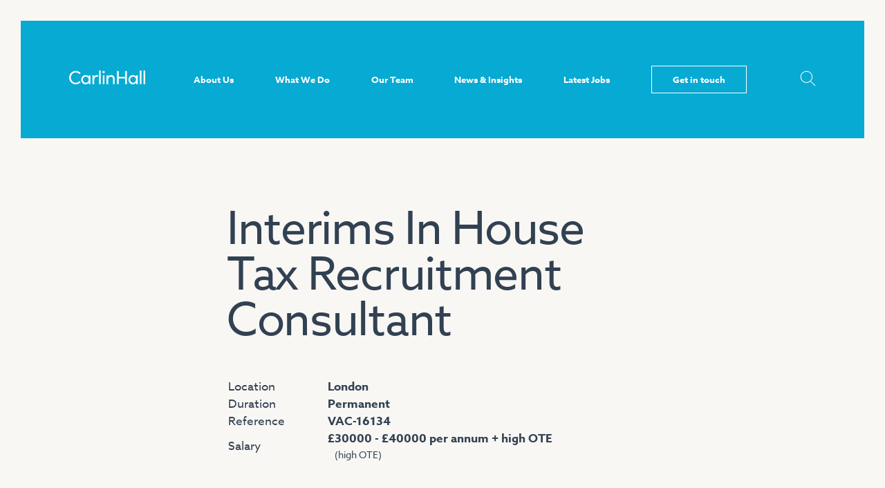

--- FILE ---
content_type: text/html; charset=UTF-8
request_url: https://carlinhall.co.uk/job/interims-in-house-tax-recruitment-consultant/
body_size: 53579
content:
<!DOCTYPE html>

<html class="no-js" lang="en-GB">

	<head>

		<meta charset="UTF-8">
<script>
var gform;gform||(document.addEventListener("gform_main_scripts_loaded",function(){gform.scriptsLoaded=!0}),window.addEventListener("DOMContentLoaded",function(){gform.domLoaded=!0}),gform={domLoaded:!1,scriptsLoaded:!1,initializeOnLoaded:function(o){gform.domLoaded&&gform.scriptsLoaded?o():!gform.domLoaded&&gform.scriptsLoaded?window.addEventListener("DOMContentLoaded",o):document.addEventListener("gform_main_scripts_loaded",o)},hooks:{action:{},filter:{}},addAction:function(o,n,r,t){gform.addHook("action",o,n,r,t)},addFilter:function(o,n,r,t){gform.addHook("filter",o,n,r,t)},doAction:function(o){gform.doHook("action",o,arguments)},applyFilters:function(o){return gform.doHook("filter",o,arguments)},removeAction:function(o,n){gform.removeHook("action",o,n)},removeFilter:function(o,n,r){gform.removeHook("filter",o,n,r)},addHook:function(o,n,r,t,i){null==gform.hooks[o][n]&&(gform.hooks[o][n]=[]);var e=gform.hooks[o][n];null==i&&(i=n+"_"+e.length),gform.hooks[o][n].push({tag:i,callable:r,priority:t=null==t?10:t})},doHook:function(n,o,r){var t;if(r=Array.prototype.slice.call(r,1),null!=gform.hooks[n][o]&&((o=gform.hooks[n][o]).sort(function(o,n){return o.priority-n.priority}),o.forEach(function(o){"function"!=typeof(t=o.callable)&&(t=window[t]),"action"==n?t.apply(null,r):r[0]=t.apply(null,r)})),"filter"==n)return r[0]},removeHook:function(o,n,t,i){var r;null!=gform.hooks[o][n]&&(r=(r=gform.hooks[o][n]).filter(function(o,n,r){return!!(null!=i&&i!=o.tag||null!=t&&t!=o.priority)}),gform.hooks[o][n]=r)}});
</script>

		<meta name="viewport" content="width=device-width, initial-scale=1.0" >

		<link rel="profile" href="https://gmpg.org/xfn/11">

		<meta name='robots' content='index, follow, max-image-preview:large, max-snippet:-1, max-video-preview:-1' />

	<!-- This site is optimized with the Yoast SEO plugin v18.5.1 - https://yoast.com/wordpress/plugins/seo/ -->
	<title>Interims In House Tax Recruitment Consultant - Carlin Hall</title>
	<link rel="canonical" href="https://carlinhall.co.uk/job/interims-in-house-tax-recruitment-consultant/" />
	<meta property="og:locale" content="en_GB" />
	<meta property="og:type" content="article" />
	<meta property="og:title" content="Interims In House Tax Recruitment Consultant - Carlin Hall" />
	<meta property="og:description" content="My client, an International Tax Recruitment specialist based in Central London, is looking for a Recruitment Consultant to work on a hot desk in their busy In-House Team. You should have at least 12 months&#8217; Recruitment experience OR have Professional Services experience. The most important thing is that you have a passion for recruitment, are [&hellip;]" />
	<meta property="og:url" content="https://carlinhall.co.uk/job/interims-in-house-tax-recruitment-consultant/" />
	<meta property="og:site_name" content="Carlin Hall" />
	<meta property="article:modified_time" content="2022-05-12T09:07:47+00:00" />
	<meta property="og:image" content="https://counter.adcourier.com/d2lsbC5yZWVzLjkzMTI1LjIzNDZAY2FybGluaGFsbC5hcGxpdHJhay5jb20.gif" />
	<meta name="twitter:card" content="summary_large_image" />
	<meta name="twitter:label1" content="Est. reading time" />
	<meta name="twitter:data1" content="1 minute" />
	<script type="application/ld+json" class="yoast-schema-graph">{"@context":"https://schema.org","@graph":[{"@type":"WebSite","@id":"https://carlinhall.co.uk/#website","url":"https://carlinhall.co.uk/","name":"Carlin Hall","description":"","potentialAction":[{"@type":"SearchAction","target":{"@type":"EntryPoint","urlTemplate":"https://carlinhall.co.uk/?s={search_term_string}"},"query-input":"required name=search_term_string"}],"inLanguage":"en-GB"},{"@type":"ImageObject","@id":"https://carlinhall.co.uk/job/interims-in-house-tax-recruitment-consultant/#primaryimage","inLanguage":"en-GB","url":"https://counter.adcourier.com/d2lsbC5yZWVzLjkzMTI1LjIzNDZAY2FybGluaGFsbC5hcGxpdHJhay5jb20.gif","contentUrl":"https://counter.adcourier.com/d2lsbC5yZWVzLjkzMTI1LjIzNDZAY2FybGluaGFsbC5hcGxpdHJhay5jb20.gif"},{"@type":"WebPage","@id":"https://carlinhall.co.uk/job/interims-in-house-tax-recruitment-consultant/#webpage","url":"https://carlinhall.co.uk/job/interims-in-house-tax-recruitment-consultant/","name":"Interims In House Tax Recruitment Consultant - Carlin Hall","isPartOf":{"@id":"https://carlinhall.co.uk/#website"},"primaryImageOfPage":{"@id":"https://carlinhall.co.uk/job/interims-in-house-tax-recruitment-consultant/#primaryimage"},"datePublished":"2020-03-09T11:08:05+00:00","dateModified":"2022-05-12T09:07:47+00:00","breadcrumb":{"@id":"https://carlinhall.co.uk/job/interims-in-house-tax-recruitment-consultant/#breadcrumb"},"inLanguage":"en-GB","potentialAction":[{"@type":"ReadAction","target":["https://carlinhall.co.uk/job/interims-in-house-tax-recruitment-consultant/"]}]},{"@type":"BreadcrumbList","@id":"https://carlinhall.co.uk/job/interims-in-house-tax-recruitment-consultant/#breadcrumb","itemListElement":[{"@type":"ListItem","position":1,"name":"Home","item":"https://carlinhall.co.uk/"},{"@type":"ListItem","position":2,"name":"Interims In House Tax Recruitment Consultant"}]}]}</script>
	<!-- / Yoast SEO plugin. -->


<link rel='dns-prefetch' href='//fonts.googleapis.com' />
<link rel='dns-prefetch' href='//unpkg.com' />
<link rel='dns-prefetch' href='//s.w.org' />
<link rel="alternate" type="application/rss+xml" title="Carlin Hall &raquo; Feed" href="https://carlinhall.co.uk/feed/" />
<link rel="alternate" type="application/rss+xml" title="Carlin Hall &raquo; Comments Feed" href="https://carlinhall.co.uk/comments/feed/" />
<script>
window._wpemojiSettings = {"baseUrl":"https:\/\/s.w.org\/images\/core\/emoji\/13.1.0\/72x72\/","ext":".png","svgUrl":"https:\/\/s.w.org\/images\/core\/emoji\/13.1.0\/svg\/","svgExt":".svg","source":{"concatemoji":"https:\/\/carlinhall.co.uk\/wp-includes\/js\/wp-emoji-release.min.js?ver=5.9.3"}};
/*! This file is auto-generated */
!function(e,a,t){var n,r,o,i=a.createElement("canvas"),p=i.getContext&&i.getContext("2d");function s(e,t){var a=String.fromCharCode;p.clearRect(0,0,i.width,i.height),p.fillText(a.apply(this,e),0,0);e=i.toDataURL();return p.clearRect(0,0,i.width,i.height),p.fillText(a.apply(this,t),0,0),e===i.toDataURL()}function c(e){var t=a.createElement("script");t.src=e,t.defer=t.type="text/javascript",a.getElementsByTagName("head")[0].appendChild(t)}for(o=Array("flag","emoji"),t.supports={everything:!0,everythingExceptFlag:!0},r=0;r<o.length;r++)t.supports[o[r]]=function(e){if(!p||!p.fillText)return!1;switch(p.textBaseline="top",p.font="600 32px Arial",e){case"flag":return s([127987,65039,8205,9895,65039],[127987,65039,8203,9895,65039])?!1:!s([55356,56826,55356,56819],[55356,56826,8203,55356,56819])&&!s([55356,57332,56128,56423,56128,56418,56128,56421,56128,56430,56128,56423,56128,56447],[55356,57332,8203,56128,56423,8203,56128,56418,8203,56128,56421,8203,56128,56430,8203,56128,56423,8203,56128,56447]);case"emoji":return!s([10084,65039,8205,55357,56613],[10084,65039,8203,55357,56613])}return!1}(o[r]),t.supports.everything=t.supports.everything&&t.supports[o[r]],"flag"!==o[r]&&(t.supports.everythingExceptFlag=t.supports.everythingExceptFlag&&t.supports[o[r]]);t.supports.everythingExceptFlag=t.supports.everythingExceptFlag&&!t.supports.flag,t.DOMReady=!1,t.readyCallback=function(){t.DOMReady=!0},t.supports.everything||(n=function(){t.readyCallback()},a.addEventListener?(a.addEventListener("DOMContentLoaded",n,!1),e.addEventListener("load",n,!1)):(e.attachEvent("onload",n),a.attachEvent("onreadystatechange",function(){"complete"===a.readyState&&t.readyCallback()})),(n=t.source||{}).concatemoji?c(n.concatemoji):n.wpemoji&&n.twemoji&&(c(n.twemoji),c(n.wpemoji)))}(window,document,window._wpemojiSettings);
</script>
<style>
img.wp-smiley,
img.emoji {
	display: inline !important;
	border: none !important;
	box-shadow: none !important;
	height: 1em !important;
	width: 1em !important;
	margin: 0 0.07em !important;
	vertical-align: -0.1em !important;
	background: none !important;
	padding: 0 !important;
}
</style>
	<link rel='stylesheet' id='wp-block-library-css'  href='https://carlinhall.co.uk/wp-includes/css/dist/block-library/style.min.css?ver=5.9.3' media='all' />
<style id='wp-block-library-theme-inline-css'>
.wp-block-audio figcaption{color:#555;font-size:13px;text-align:center}.is-dark-theme .wp-block-audio figcaption{color:hsla(0,0%,100%,.65)}.wp-block-code>code{font-family:Menlo,Consolas,monaco,monospace;color:#1e1e1e;padding:.8em 1em;border:1px solid #ddd;border-radius:4px}.wp-block-embed figcaption{color:#555;font-size:13px;text-align:center}.is-dark-theme .wp-block-embed figcaption{color:hsla(0,0%,100%,.65)}.blocks-gallery-caption{color:#555;font-size:13px;text-align:center}.is-dark-theme .blocks-gallery-caption{color:hsla(0,0%,100%,.65)}.wp-block-image figcaption{color:#555;font-size:13px;text-align:center}.is-dark-theme .wp-block-image figcaption{color:hsla(0,0%,100%,.65)}.wp-block-pullquote{border-top:4px solid;border-bottom:4px solid;margin-bottom:1.75em;color:currentColor}.wp-block-pullquote__citation,.wp-block-pullquote cite,.wp-block-pullquote footer{color:currentColor;text-transform:uppercase;font-size:.8125em;font-style:normal}.wp-block-quote{border-left:.25em solid;margin:0 0 1.75em;padding-left:1em}.wp-block-quote cite,.wp-block-quote footer{color:currentColor;font-size:.8125em;position:relative;font-style:normal}.wp-block-quote.has-text-align-right{border-left:none;border-right:.25em solid;padding-left:0;padding-right:1em}.wp-block-quote.has-text-align-center{border:none;padding-left:0}.wp-block-quote.is-large,.wp-block-quote.is-style-large,.wp-block-quote.is-style-plain{border:none}.wp-block-search .wp-block-search__label{font-weight:700}.wp-block-group:where(.has-background){padding:1.25em 2.375em}.wp-block-separator{border:none;border-bottom:2px solid;margin-left:auto;margin-right:auto;opacity:.4}.wp-block-separator:not(.is-style-wide):not(.is-style-dots){width:100px}.wp-block-separator.has-background:not(.is-style-dots){border-bottom:none;height:1px}.wp-block-separator.has-background:not(.is-style-wide):not(.is-style-dots){height:2px}.wp-block-table thead{border-bottom:3px solid}.wp-block-table tfoot{border-top:3px solid}.wp-block-table td,.wp-block-table th{padding:.5em;border:1px solid;word-break:normal}.wp-block-table figcaption{color:#555;font-size:13px;text-align:center}.is-dark-theme .wp-block-table figcaption{color:hsla(0,0%,100%,.65)}.wp-block-video figcaption{color:#555;font-size:13px;text-align:center}.is-dark-theme .wp-block-video figcaption{color:hsla(0,0%,100%,.65)}.wp-block-template-part.has-background{padding:1.25em 2.375em;margin-top:0;margin-bottom:0}
</style>
<style id='global-styles-inline-css'>
body{--wp--preset--color--black: #000000;--wp--preset--color--cyan-bluish-gray: #abb8c3;--wp--preset--color--white: #ffffff;--wp--preset--color--pale-pink: #f78da7;--wp--preset--color--vivid-red: #cf2e2e;--wp--preset--color--luminous-vivid-orange: #ff6900;--wp--preset--color--luminous-vivid-amber: #fcb900;--wp--preset--color--light-green-cyan: #7bdcb5;--wp--preset--color--vivid-green-cyan: #00d084;--wp--preset--color--pale-cyan-blue: #8ed1fc;--wp--preset--color--vivid-cyan-blue: #0693e3;--wp--preset--color--vivid-purple: #9b51e0;--wp--preset--gradient--vivid-cyan-blue-to-vivid-purple: linear-gradient(135deg,rgba(6,147,227,1) 0%,rgb(155,81,224) 100%);--wp--preset--gradient--light-green-cyan-to-vivid-green-cyan: linear-gradient(135deg,rgb(122,220,180) 0%,rgb(0,208,130) 100%);--wp--preset--gradient--luminous-vivid-amber-to-luminous-vivid-orange: linear-gradient(135deg,rgba(252,185,0,1) 0%,rgba(255,105,0,1) 100%);--wp--preset--gradient--luminous-vivid-orange-to-vivid-red: linear-gradient(135deg,rgba(255,105,0,1) 0%,rgb(207,46,46) 100%);--wp--preset--gradient--very-light-gray-to-cyan-bluish-gray: linear-gradient(135deg,rgb(238,238,238) 0%,rgb(169,184,195) 100%);--wp--preset--gradient--cool-to-warm-spectrum: linear-gradient(135deg,rgb(74,234,220) 0%,rgb(151,120,209) 20%,rgb(207,42,186) 40%,rgb(238,44,130) 60%,rgb(251,105,98) 80%,rgb(254,248,76) 100%);--wp--preset--gradient--blush-light-purple: linear-gradient(135deg,rgb(255,206,236) 0%,rgb(152,150,240) 100%);--wp--preset--gradient--blush-bordeaux: linear-gradient(135deg,rgb(254,205,165) 0%,rgb(254,45,45) 50%,rgb(107,0,62) 100%);--wp--preset--gradient--luminous-dusk: linear-gradient(135deg,rgb(255,203,112) 0%,rgb(199,81,192) 50%,rgb(65,88,208) 100%);--wp--preset--gradient--pale-ocean: linear-gradient(135deg,rgb(255,245,203) 0%,rgb(182,227,212) 50%,rgb(51,167,181) 100%);--wp--preset--gradient--electric-grass: linear-gradient(135deg,rgb(202,248,128) 0%,rgb(113,206,126) 100%);--wp--preset--gradient--midnight: linear-gradient(135deg,rgb(2,3,129) 0%,rgb(40,116,252) 100%);--wp--preset--duotone--dark-grayscale: url('#wp-duotone-dark-grayscale');--wp--preset--duotone--grayscale: url('#wp-duotone-grayscale');--wp--preset--duotone--purple-yellow: url('#wp-duotone-purple-yellow');--wp--preset--duotone--blue-red: url('#wp-duotone-blue-red');--wp--preset--duotone--midnight: url('#wp-duotone-midnight');--wp--preset--duotone--magenta-yellow: url('#wp-duotone-magenta-yellow');--wp--preset--duotone--purple-green: url('#wp-duotone-purple-green');--wp--preset--duotone--blue-orange: url('#wp-duotone-blue-orange');--wp--preset--font-size--small: 13px;--wp--preset--font-size--medium: 20px;--wp--preset--font-size--large: 36px;--wp--preset--font-size--x-large: 42px;}.has-black-color{color: var(--wp--preset--color--black) !important;}.has-cyan-bluish-gray-color{color: var(--wp--preset--color--cyan-bluish-gray) !important;}.has-white-color{color: var(--wp--preset--color--white) !important;}.has-pale-pink-color{color: var(--wp--preset--color--pale-pink) !important;}.has-vivid-red-color{color: var(--wp--preset--color--vivid-red) !important;}.has-luminous-vivid-orange-color{color: var(--wp--preset--color--luminous-vivid-orange) !important;}.has-luminous-vivid-amber-color{color: var(--wp--preset--color--luminous-vivid-amber) !important;}.has-light-green-cyan-color{color: var(--wp--preset--color--light-green-cyan) !important;}.has-vivid-green-cyan-color{color: var(--wp--preset--color--vivid-green-cyan) !important;}.has-pale-cyan-blue-color{color: var(--wp--preset--color--pale-cyan-blue) !important;}.has-vivid-cyan-blue-color{color: var(--wp--preset--color--vivid-cyan-blue) !important;}.has-vivid-purple-color{color: var(--wp--preset--color--vivid-purple) !important;}.has-black-background-color{background-color: var(--wp--preset--color--black) !important;}.has-cyan-bluish-gray-background-color{background-color: var(--wp--preset--color--cyan-bluish-gray) !important;}.has-white-background-color{background-color: var(--wp--preset--color--white) !important;}.has-pale-pink-background-color{background-color: var(--wp--preset--color--pale-pink) !important;}.has-vivid-red-background-color{background-color: var(--wp--preset--color--vivid-red) !important;}.has-luminous-vivid-orange-background-color{background-color: var(--wp--preset--color--luminous-vivid-orange) !important;}.has-luminous-vivid-amber-background-color{background-color: var(--wp--preset--color--luminous-vivid-amber) !important;}.has-light-green-cyan-background-color{background-color: var(--wp--preset--color--light-green-cyan) !important;}.has-vivid-green-cyan-background-color{background-color: var(--wp--preset--color--vivid-green-cyan) !important;}.has-pale-cyan-blue-background-color{background-color: var(--wp--preset--color--pale-cyan-blue) !important;}.has-vivid-cyan-blue-background-color{background-color: var(--wp--preset--color--vivid-cyan-blue) !important;}.has-vivid-purple-background-color{background-color: var(--wp--preset--color--vivid-purple) !important;}.has-black-border-color{border-color: var(--wp--preset--color--black) !important;}.has-cyan-bluish-gray-border-color{border-color: var(--wp--preset--color--cyan-bluish-gray) !important;}.has-white-border-color{border-color: var(--wp--preset--color--white) !important;}.has-pale-pink-border-color{border-color: var(--wp--preset--color--pale-pink) !important;}.has-vivid-red-border-color{border-color: var(--wp--preset--color--vivid-red) !important;}.has-luminous-vivid-orange-border-color{border-color: var(--wp--preset--color--luminous-vivid-orange) !important;}.has-luminous-vivid-amber-border-color{border-color: var(--wp--preset--color--luminous-vivid-amber) !important;}.has-light-green-cyan-border-color{border-color: var(--wp--preset--color--light-green-cyan) !important;}.has-vivid-green-cyan-border-color{border-color: var(--wp--preset--color--vivid-green-cyan) !important;}.has-pale-cyan-blue-border-color{border-color: var(--wp--preset--color--pale-cyan-blue) !important;}.has-vivid-cyan-blue-border-color{border-color: var(--wp--preset--color--vivid-cyan-blue) !important;}.has-vivid-purple-border-color{border-color: var(--wp--preset--color--vivid-purple) !important;}.has-vivid-cyan-blue-to-vivid-purple-gradient-background{background: var(--wp--preset--gradient--vivid-cyan-blue-to-vivid-purple) !important;}.has-light-green-cyan-to-vivid-green-cyan-gradient-background{background: var(--wp--preset--gradient--light-green-cyan-to-vivid-green-cyan) !important;}.has-luminous-vivid-amber-to-luminous-vivid-orange-gradient-background{background: var(--wp--preset--gradient--luminous-vivid-amber-to-luminous-vivid-orange) !important;}.has-luminous-vivid-orange-to-vivid-red-gradient-background{background: var(--wp--preset--gradient--luminous-vivid-orange-to-vivid-red) !important;}.has-very-light-gray-to-cyan-bluish-gray-gradient-background{background: var(--wp--preset--gradient--very-light-gray-to-cyan-bluish-gray) !important;}.has-cool-to-warm-spectrum-gradient-background{background: var(--wp--preset--gradient--cool-to-warm-spectrum) !important;}.has-blush-light-purple-gradient-background{background: var(--wp--preset--gradient--blush-light-purple) !important;}.has-blush-bordeaux-gradient-background{background: var(--wp--preset--gradient--blush-bordeaux) !important;}.has-luminous-dusk-gradient-background{background: var(--wp--preset--gradient--luminous-dusk) !important;}.has-pale-ocean-gradient-background{background: var(--wp--preset--gradient--pale-ocean) !important;}.has-electric-grass-gradient-background{background: var(--wp--preset--gradient--electric-grass) !important;}.has-midnight-gradient-background{background: var(--wp--preset--gradient--midnight) !important;}.has-small-font-size{font-size: var(--wp--preset--font-size--small) !important;}.has-medium-font-size{font-size: var(--wp--preset--font-size--medium) !important;}.has-large-font-size{font-size: var(--wp--preset--font-size--large) !important;}.has-x-large-font-size{font-size: var(--wp--preset--font-size--x-large) !important;}
</style>
<link rel='stylesheet' id='DMSans-css'  href='https://fonts.googleapis.com/css2?family=DM+Sans%3Aital%2Cwght%400%2C400%3B0%2C500%3B0%2C700%3B1%2C400%3B1%2C500%3B1%2C700&#038;display=swap&#038;ver=5.9.3' media='all' />
<link rel='stylesheet' id='aos-css'  href='https://unpkg.com/aos@next/dist/aos.css?ver=5.9.3' media='all' />
<link rel='stylesheet' id='app-css'  href='https://carlinhall.co.uk/wp-content/themes/bloom/assets/css/app.css?ver=1.2.4' media='all' />
<script src='https://carlinhall.co.uk/wp-content/themes/bloom/assets/js/app.js?ver=5.9.3' id='app-js'></script>
<link rel="https://api.w.org/" href="https://carlinhall.co.uk/wp-json/" /><link rel="EditURI" type="application/rsd+xml" title="RSD" href="https://carlinhall.co.uk/xmlrpc.php?rsd" />
<link rel="wlwmanifest" type="application/wlwmanifest+xml" href="https://carlinhall.co.uk/wp-includes/wlwmanifest.xml" /> 
<link rel='shortlink' href='https://carlinhall.co.uk/?p=3313' />
<link rel="alternate" type="application/json+oembed" href="https://carlinhall.co.uk/wp-json/oembed/1.0/embed?url=https%3A%2F%2Fcarlinhall.co.uk%2Fjob%2Finterims-in-house-tax-recruitment-consultant%2F" />
<link rel="alternate" type="text/xml+oembed" href="https://carlinhall.co.uk/wp-json/oembed/1.0/embed?url=https%3A%2F%2Fcarlinhall.co.uk%2Fjob%2Finterims-in-house-tax-recruitment-consultant%2F&#038;format=xml" />
<link rel="icon" href="https://bloom-digital.s3.eu-west-2.amazonaws.com/carlinhall/wp-content/uploads/2022/05/25171039/cropped-android-chrome-512x512-1-32x32.png" sizes="32x32" />
<link rel="icon" href="https://bloom-digital.s3.eu-west-2.amazonaws.com/carlinhall/wp-content/uploads/2022/05/25171039/cropped-android-chrome-512x512-1-192x192.png" sizes="192x192" />
<link rel="apple-touch-icon" href="https://bloom-digital.s3.eu-west-2.amazonaws.com/carlinhall/wp-content/uploads/2022/05/25171039/cropped-android-chrome-512x512-1-180x180.png" />
<meta name="msapplication-TileImage" content="https://bloom-digital.s3.eu-west-2.amazonaws.com/carlinhall/wp-content/uploads/2022/05/25171039/cropped-android-chrome-512x512-1-270x270.png" />

        <link rel="stylesheet" href="https://unpkg.com/swiper@8/swiper-bundle.min.css" />
        <link rel="stylesheet" href="https://unpkg.com/aos@next/dist/aos.css" />

    </head>

	<body>
        <div class="fader"></div>
	    <div class="site-header blue invert">
    <div class="p-rel zi-3">
        <div class="grid-x zi-2 p-absolute w-100 panel-header align-middle">
            <div class="site-header__searchWrapper">
                <form action="/" class="search-form" style="width: 100%;">
                    <label>
                        <button class="search-submit" type="submit">
                            <svg width="23" height="23" aria-hidden="true">
                                <use xlink:href="https://carlinhall.co.uk/wp-content/themes/bloom/assets/img/sprite.svg#search"></use>
                            </svg>
                        </button>
                        <input name="s" type="text" placeholder="Search">
                    </label>
                </form>
            </div>
            <div class="cell small-6 xlarge-2">
                <a href="/" class="site-header__logo">
                    <svg width="110" height="20" aria-hidden="true">
                        <use xlink:href="https://carlinhall.co.uk/wp-content/themes/bloom/assets//img/sprite.svg#logo"></use>
                    </svg>
                </a>
            </div>
            <div class="cell small-6 xlarge-4 xlarge-10">
                <button class="hamburger">
                    <span><span class="show-for-sr">Toggle menu</span></span>
                </button>
                <div class="site-header__menu" :class="{active: isActive}">
	                
<nav>
                    <div class="dropdown">
            <a class="nav-link " href="https://carlinhall.co.uk/us/">About Us</a>

	                </div>
                    <div class="dropdown">
            <a class="nav-link dropdown-hide-mobile" href="#">What We Do</a>

	                        <div class="dropdown-wrapper" style="width: max-content;">
                    <p class="dropdown-hide-mobile" style="margin-bottom: 10px"></p>
                    <div class="dropdown-content">
                                                    <a href="https://carlinhall.co.uk/executive-search/">Executive Search</a>
                                                    <a href="https://carlinhall.co.uk/contingent-recruitment-landing/">Contingent Recruitment</a>
                                                    <a href="https://carlinhall.co.uk/talent-acquisition-landing/">Talent Acquisition</a>
                                            </div>
                </div>
	                </div>
                    <div class="dropdown">
            <a class="nav-link " href="https://carlinhall.co.uk/who-we-are/">Our Team</a>

	                </div>
                    <div class="dropdown">
            <a class="nav-link " href="https://carlinhall.co.uk/news-insights-landing/">News & Insights</a>

	                </div>
                    <div class="dropdown">
            <a class="nav-link " href="https://carlinhall.co.uk/jobs/">Latest Jobs</a>

	                </div>
                    <div class="dropdown">
            <a class="button mb-0  " href="https://carlinhall.co.uk/contact/">Get in touch</a>

	                </div>
    </nav>
                </div>
                <button class="site-header__search">
                    <svg width="23" height="23" aria-hidden="true">
                        <use xlink:href="https://carlinhall.co.uk/wp-content/themes/bloom/assets/img/sprite.svg#search"></use>
                    </svg>
                </button>
            </div>
        </div>
    </div>
</div>
        <main id="content">

<div class="masthead-jobPost panel-block panel-block--full bg-sand">
    <div class="inner">
        <div class="grid-x grid-margin-x grid-margin-y align-center align-middle">
            <div class="cell large-7">
                <div class="masthead-jobPost__content" data-aos="fade-up" data-aos-delay="300">
                    <h1 class="mb-60 large-title">Interims In House Tax Recruitment Consultant</h1>
                    <table class="masthead-jobPost__details mb-30">
						                            <tr>
                                <td><span>Location</span></td>
                                <td>London</td>
                            </tr>
												                            <tr>
                                <td><span>Duration</span></td>
                                <td>Permanent</td>
                            </tr>
							                                                <tr>
                                <td><span>Reference</span></td>
                                <td>VAC-16134</td>
                            </tr>
                        						                            <tr>
                                <td><span>Salary</span></td>
                                <td>£30000 - £40000 per annum + high OTE <span class="small-text weight-400">(high OTE)</span></td>
                            </tr>
						                    </table>
					                </div>
            </div>
        </div>
    </div>
</div>

<div class="article__content panel-block panel-p" data-aos="fade-up" data-aos-delay="300">
    <div class="inner--small m-auto">
		<p>My client, an International Tax Recruitment specialist based in Central London, is looking for a Recruitment Consultant to work on a hot desk in their busy In-House Team.</p>
<p>You should have at least 12 months' Recruitment experience OR have Professional Services experience. The most important thing is that you have a passion for recruitment, are able to communicate effectively at a senior level, are committed about providing a quality service and are driven to make money.</p>
<p>The desk will be to recruit Tax professionals into blue chip organisations in the UK as well as European locations. This is a hot desk with a constant flow of roles where an articulate, intelligent candidate will be able to earn significantly.</p>
<p>My client expects their Recruiters to offer a truly consultative approach and in return they can offer an autonomous and mature environment working alongside inspirational directors on a daily basis.</p>
<p>This is a great opportunity for someone who is looking to move into Legal recruitment or a Legal recruiter who wants to get away from working in an overly target driven, salesy environment.</p>
<p><img src="https://counter.adcourier.com/d2lsbC5yZWVzLjkzMTI1LjIzNDZAY2FybGluaGFsbC5hcGxpdHJhay5jb20.gif" /></p>
        <div class="mb-40"></div>
        <a href="#apply" class="button button--large">Apply for the role</a>
    </div>
</div>


<div class="panel-block panel-p" id="apply" data-title="Interims In House Tax Recruitment Consultant" data-reference="VAC-16134" data-aos="fade-up" data-aos-delay="300">
    <div class="inner">
        <div class="grid-x align-center">
            <div class="cell medium-8">
                <h2 class="large-text mb-80">Apply for this job</h2>
	            <script type="text/javascript"></script>
                <div class='gf_browser_chrome gform_wrapper gravity-theme' id='gform_wrapper_2' ><div id='gf_2' class='gform_anchor' tabindex='-1'></div><form method='post' enctype='multipart/form-data' target='gform_ajax_frame_2' id='gform_2'  action='/job/interims-in-house-tax-recruitment-consultant/#gf_2' novalidate>
                        <div class='gform_body gform-body'><div id='gform_fields_2' class='gform_fields top_label form_sublabel_below description_below'><div id="field_2_1"  class="gfield field_sublabel_below field_description_below gfield_visibility_visible"  data-js-reload="field_2_1"><label class='gfield_label' for='input_2_1' >First Name</label><div class='ginput_container ginput_container_text'><input name='input_1' id='input_2_1' type='text' value='' class='large'      aria-invalid="false"   /> </div></div><div id="field_2_3"  class="gfield gfield--width-full field_sublabel_below field_description_below gfield_visibility_visible"  data-js-reload="field_2_3"><label class='gfield_label' for='input_2_3' >Last Name</label><div class='ginput_container ginput_container_text'><input name='input_3' id='input_2_3' type='text' value='' class='large'      aria-invalid="false"   /> </div></div><div id="field_2_4"  class="gfield gfield--width-full field_sublabel_below field_description_below gfield_visibility_visible"  data-js-reload="field_2_4"><label class='gfield_label' for='input_2_4' >Email</label><div class='ginput_container ginput_container_email'>
                            <input name='input_4' id='input_2_4' type='email' value='' class='large'     aria-invalid="false"  />
                        </div></div><div id="field_2_5"  class="gfield gfield--width-full field_sublabel_below field_description_below gfield_visibility_visible"  data-js-reload="field_2_5"><label class='gfield_label' for='input_2_5' >Contact Number</label><div class='ginput_container ginput_container_text'><input name='input_5' id='input_2_5' type='text' value='' class='large'      aria-invalid="false"   /> </div></div><div id="field_2_6"  class="gfield gfield--width-full field_sublabel_below field_description_below gfield_visibility_visible"  data-js-reload="field_2_6"><label class='gfield_label' for='input_2_6' >CV Upload</label><div class='ginput_container ginput_container_fileupload'><input type='hidden' name='MAX_FILE_SIZE' value='786432000' /><input name='input_6' id='input_2_6' type='file' class='large' aria-describedby="gfield_upload_rules_2_6" onchange='javascript:gformValidateFileSize( this, 786432000 );'  /><span class='gform_fileupload_rules' id='gfield_upload_rules_2_6'>Max. file size: 750 MB.</span><div class='validation_message validation_message--hidden-on-empty' id='live_validation_message_2_6'></div></div></div><fieldset id="field_2_8"  class="gfield gfield--width-full field_sublabel_below field_description_below hidden_label gfield_visibility_visible"  data-js-reload="field_2_8"><legend class='gfield_label gfield_label_before_complex'  >job alert</legend><div class='ginput_container ginput_container_checkbox'><div class='gfield_checkbox' id='input_2_8'><div class='gchoice gchoice_2_8_1'>
								<input class='gfield-choice-input' name='input_8.1' type='checkbox'  value='Receive email notifications for similar jobs'  id='choice_2_8_1'   />
								<label for='choice_2_8_1' id='label_2_8_1'>Receive email notifications for similar jobs</label>
							</div></div></div></fieldset><div id="field_2_9"  class="gfield gfield--width-full job-title field_sublabel_below field_description_below gfield_visibility_hidden"  data-js-reload="field_2_9"><div class='admin-hidden-markup'><i class='gform-icon gform-icon--hidden'></i><span>Hidden</span></div><label class='gfield_label' for='input_2_9' >Job Title</label><div class='ginput_container ginput_container_text'><input name='input_9' id='input_2_9' type='text' value='' class='large'      aria-invalid="false"   /> </div></div><div id="field_2_10"  class="gfield gfield--width-full job-ref field_sublabel_below field_description_below gfield_visibility_hidden"  data-js-reload="field_2_10"><div class='admin-hidden-markup'><i class='gform-icon gform-icon--hidden'></i><span>Hidden</span></div><label class='gfield_label' for='input_2_10' >Job Reference</label><div class='ginput_container ginput_container_text'><input name='input_10' id='input_2_10' type='text' value='' class='large'      aria-invalid="false"   /> </div></div><div id="field_2_11"  class="gfield field_sublabel_below field_description_below gfield_visibility_visible"  data-js-reload="field_2_11"><label class='gfield_label' for='input_2_11' >CAPTCHA</label><div id='input_2_11' class='ginput_container ginput_recaptcha' data-sitekey='6Lff90chAAAAANKu7CUaCh86Ohp13gdQabCIGNLy'  data-theme='light' data-tabindex='0'  data-badge=''></div></div><div id="field_2_12"  class="gfield gform_validation_container field_sublabel_below field_description_below gfield_visibility_visible"  data-js-reload="field_2_12"><label class='gfield_label' for='input_2_12' >Name</label><div class='ginput_container'><input name='input_12' id='input_2_12' type='text' value='' autocomplete='new-password'/></div><div class='gfield_description' id='gfield_description_2_12'>This field is for validation purposes and should be left unchanged.</div></div></div></div>
        <div class='gform_footer top_label'> <input type='submit' id='gform_submit_button_2' class='gform_button button' value='Submit'  onclick='if(window["gf_submitting_2"]){return false;}  if( !jQuery("#gform_2")[0].checkValidity || jQuery("#gform_2")[0].checkValidity()){window["gf_submitting_2"]=true;}  ' onkeypress='if( event.keyCode == 13 ){ if(window["gf_submitting_2"]){return false;} if( !jQuery("#gform_2")[0].checkValidity || jQuery("#gform_2")[0].checkValidity()){window["gf_submitting_2"]=true;}  jQuery("#gform_2").trigger("submit",[true]); }' /> <input type='hidden' name='gform_ajax' value='form_id=2&amp;title=&amp;description=&amp;tabindex=0' />
            <input type='hidden' class='gform_hidden' name='is_submit_2' value='1' />
            <input type='hidden' class='gform_hidden' name='gform_submit' value='2' />
            
            <input type='hidden' class='gform_hidden' name='gform_unique_id' value='' />
            <input type='hidden' class='gform_hidden' name='state_2' value='WyJbXSIsIjQ1ZWFjM2NiMTJlNWE1YTk5Y2U2ZDg1MGViNDc1MmM5Il0=' />
            <input type='hidden' class='gform_hidden' name='gform_target_page_number_2' id='gform_target_page_number_2' value='0' />
            <input type='hidden' class='gform_hidden' name='gform_source_page_number_2' id='gform_source_page_number_2' value='1' />
            <input type='hidden' name='gform_field_values' value='' />
            
        </div>
                        </form>
                        </div>
                <iframe style='display:none;width:0px;height:0px;' src='about:blank' name='gform_ajax_frame_2' id='gform_ajax_frame_2' title='This iframe contains the logic required to handle Ajax powered Gravity Forms.'></iframe>
                <script>
gform.initializeOnLoaded( function() {gformInitSpinner( 2, 'https://carlinhall.co.uk/wp-content/plugins/gravityforms/images/spinner.svg' );jQuery('#gform_ajax_frame_2').on('load',function(){var contents = jQuery(this).contents().find('*').html();var is_postback = contents.indexOf('GF_AJAX_POSTBACK') >= 0;if(!is_postback){return;}var form_content = jQuery(this).contents().find('#gform_wrapper_2');var is_confirmation = jQuery(this).contents().find('#gform_confirmation_wrapper_2').length > 0;var is_redirect = contents.indexOf('gformRedirect(){') >= 0;var is_form = form_content.length > 0 && ! is_redirect && ! is_confirmation;var mt = parseInt(jQuery('html').css('margin-top'), 10) + parseInt(jQuery('body').css('margin-top'), 10) + 100;if(is_form){jQuery('#gform_wrapper_2').html(form_content.html());if(form_content.hasClass('gform_validation_error')){jQuery('#gform_wrapper_2').addClass('gform_validation_error');} else {jQuery('#gform_wrapper_2').removeClass('gform_validation_error');}setTimeout( function() { /* delay the scroll by 50 milliseconds to fix a bug in chrome */ jQuery(document).scrollTop(jQuery('#gform_wrapper_2').offset().top - mt); }, 50 );if(window['gformInitDatepicker']) {gformInitDatepicker();}if(window['gformInitPriceFields']) {gformInitPriceFields();}var current_page = jQuery('#gform_source_page_number_2').val();gformInitSpinner( 2, 'https://carlinhall.co.uk/wp-content/plugins/gravityforms/images/spinner.svg' );jQuery(document).trigger('gform_page_loaded', [2, current_page]);window['gf_submitting_2'] = false;}else if(!is_redirect){var confirmation_content = jQuery(this).contents().find('.GF_AJAX_POSTBACK').html();if(!confirmation_content){confirmation_content = contents;}setTimeout(function(){jQuery('#gform_wrapper_2').replaceWith(confirmation_content);jQuery(document).scrollTop(jQuery('#gf_2').offset().top - mt);jQuery(document).trigger('gform_confirmation_loaded', [2]);window['gf_submitting_2'] = false;wp.a11y.speak(jQuery('#gform_confirmation_message_2').text());}, 50);}else{jQuery('#gform_2').append(contents);if(window['gformRedirect']) {gformRedirect();}}jQuery(document).trigger('gform_post_render', [2, current_page]);} );} );
</script>
            </div>
        </div>
    </div>
</div>

<div class="panel-block panel-block--full bg-sand panel-p" data-aos="fade-up" data-aos-delay="300">
    <div class="inner">
        <div class="section-header">
            <h2 class="large-text text-center">Other roles you may like</h2>
        </div>
        <div class="grid-x grid-margin-x grid-margin-y">
                            <div class="cell medium-6 large-4">
                    <a class="job-card bg-white option" href="https://carlinhall.co.uk/job/consultant-professional-services-executive-search/">
                        <div class="grid-x w-100">
                            <div class="cell small-10 job-card__wrapper"><h3>Consultant &#8211; Professional Services Executive Search</h3>
                                <table class="job-card__descriptions">
                                    <tbody>
						                                                    <tr>
                                            <td><span>Location</span></td>
                                            <td>London</td>
                                        </tr>
						            
						                                                    <tr>
                                            <td><span>Duration</span></td>
                                            <td>Permanent</td>
                                        </tr>
						            
						                                                    <tr>
                                            <td><span>Reference</span></td>
                                            <td>WR1076</td>
                                        </tr>
						                                                </tbody>
                                </table>
                            </div>
                            <div class="cell small-2 p-rel">
                                <svg width="12" height="24" aria-hidden="true">
                                    <use xlink:href="https://carlinhall.co.uk/wp-content/themes/bloom/assets/img/sprite.svg#arrow-down"></use>
                                </svg>
                            </div>
                        </div>
                    </a>
                </div>
                            <div class="cell medium-6 large-4">
                    <a class="job-card bg-white option" href="https://carlinhall.co.uk/job/delivery-consultant-b2b/">
                        <div class="grid-x w-100">
                            <div class="cell small-10 job-card__wrapper"><h3>Delivery Consultant &#8211; B2B</h3>
                                <table class="job-card__descriptions">
                                    <tbody>
						                                                    <tr>
                                            <td><span>Location</span></td>
                                            <td>London</td>
                                        </tr>
						            
						                                                    <tr>
                                            <td><span>Duration</span></td>
                                            <td>Permanent</td>
                                        </tr>
						            
						                                                    <tr>
                                            <td><span>Reference</span></td>
                                            <td>WR1078</td>
                                        </tr>
						                                                </tbody>
                                </table>
                            </div>
                            <div class="cell small-2 p-rel">
                                <svg width="12" height="24" aria-hidden="true">
                                    <use xlink:href="https://carlinhall.co.uk/wp-content/themes/bloom/assets/img/sprite.svg#arrow-down"></use>
                                </svg>
                            </div>
                        </div>
                    </a>
                </div>
                            <div class="cell medium-6 large-4">
                    <a class="job-card bg-white option" href="https://carlinhall.co.uk/job/cfo-executive-search-associates-delivery-consultants/">
                        <div class="grid-x w-100">
                            <div class="cell small-10 job-card__wrapper"><h3>CFO Executive search &#8211; Associates/Delivery Consultants</h3>
                                <table class="job-card__descriptions">
                                    <tbody>
						                                                    <tr>
                                            <td><span>Location</span></td>
                                            <td>London</td>
                                        </tr>
						            
						                                                    <tr>
                                            <td><span>Duration</span></td>
                                            <td>Permanent</td>
                                        </tr>
						            
						                                                    <tr>
                                            <td><span>Reference</span></td>
                                            <td>RB1041</td>
                                        </tr>
						                                                </tbody>
                                </table>
                            </div>
                            <div class="cell small-2 p-rel">
                                <svg width="12" height="24" aria-hidden="true">
                                    <use xlink:href="https://carlinhall.co.uk/wp-content/themes/bloom/assets/img/sprite.svg#arrow-down"></use>
                                </svg>
                            </div>
                        </div>
                    </a>
                </div>
                    </div>
    </div>
</div>
		</main>
	    
<footer class="site-footer">
    <div class="inner">
        <div class="grid-x mb-80">
            <div class="cell large-3">
                <ul>
                    <li>
                        <a href="">
                            <svg width="200" height="37" aria-hidden="true" class="site-footer__logo mb-40">
                                <use xlink:href="https://carlinhall.co.uk/wp-content/themes/bloom/assets/img/sprite.svg#logo-black"></use>
                            </svg>
                        </a>
                    </li>
                    <li>
                        <a  href="/contact" class="button grey">Get in touch</a>
                    </li>
                </ul>
            </div>
                            <div class="cell large-3">
                    <ul>
                                                    <li>
                                <a href="https://carlinhall.co.uk/us/" class="site-footer__link ">About Us</a>
                            </li>
                                                    <li>
                                <a href="https://carlinhall.co.uk/key-facts-landing/" class=" site-footer__link--small ">Key Facts</a>
                            </li>
                                                    <li>
                                <a href="https://carlinhall.co.uk/di/" class=" site-footer__link--small ">D&#038;I</a>
                            </li>
                                                    <li>
                                <a href="https://carlinhall.co.uk/values-landing/" class=" site-footer__link--small ">Values</a>
                            </li>
                                                    <li>
                                <a href="https://carlinhall.co.uk/jobs/" class=" site-footer__link--small ">Latest Jobs</a>
                            </li>
                                            </ul>
                </div>
            
	                        <div class="cell large-3">
                    <ul>
				                                    <li>
                                <a href="#" class="site-footer__link ">What We Do</a>
                            </li>
				                                    <li>
                                <a href="https://carlinhall.co.uk/executive-search/" class=" site-footer__link--small ">Executive Search</a>
                            </li>
				                                    <li>
                                <a href="https://carlinhall.co.uk/contingent-recruitment-landing/" class=" site-footer__link--small ">Contingent Recruitment</a>
                            </li>
				                                    <li>
                                <a href="https://carlinhall.co.uk/talent-acquisition-landing/" class=" site-footer__link--small ">Talent Acquisition</a>
                            </li>
				                            </ul>
                </div>
	        
	                        <div class="cell large-3">
                    <ul>
				                                    <li>
                                <a href="https://carlinhall.co.uk/who-we-are/" class="site-footer__link">Our Team</a>
                            </li>
				                                    <li>
                                <a href="https://carlinhall.co.uk/news-insights-landing/" class="site-footer__link">News & Insights</a>
                            </li>
				                                    <li>
                                <a href="https://carlinhall.co.uk/contact/" class="site-footer__link">Contact</a>
                            </li>
				                            </ul>
                </div>
	                </div>
        <div class="grid-x">
            <div class="cell large-6">
                <ul class="site-footer__tc">
                                            <li><a href="https://carlinhall.co.uk/terms-and-conditions/">Terms & Conditions</a></li>
                                            <li><a href="https://carlinhall.co.uk/privacy-policy/">Privacy Policy</a></li>
                                    </ul>
            </div>
            <div class="cell large-6">
                <ul class="socials">
                                            <li>
                            <a href="https://www.instagram.com/carlinhallrec/?hl=en" target="_blank">
                                <svg width="25" height="25" aria-hidden="true">
                                    <use xlink:href="https://carlinhall.co.uk/wp-content/themes/bloom/assets/img/sprite.svg#instagram"></use>
                                </svg>
                            </a>
                        </li>
                    
                                            <li>
                            <a href="https://www.linkedin.com/company/carlin-hall" target="_blank">
                                <svg width="25" height="25" aria-hidden="true">
                                    <use xlink:href="https://carlinhall.co.uk/wp-content/themes/bloom/assets/img/sprite.svg#linkedin"></use>
                                </svg>
                            </a>
                        </li>
                                    </ul>
            </div>
        </div>
    </div>
</footer>	    		<link rel='stylesheet' id='dashicons-css'  href='https://carlinhall.co.uk/wp-includes/css/dashicons.min.css?ver=5.9.3' media='all' />
<script src='https://carlinhall.co.uk/wp-includes/js/dist/vendor/regenerator-runtime.min.js?ver=0.13.9' id='regenerator-runtime-js'></script>
<script src='https://carlinhall.co.uk/wp-includes/js/dist/vendor/wp-polyfill.min.js?ver=3.15.0' id='wp-polyfill-js'></script>
<script src='https://carlinhall.co.uk/wp-includes/js/dist/dom-ready.min.js?ver=ecda74de0221e1c2ce5c57cbb5af09d5' id='wp-dom-ready-js'></script>
<script src='https://carlinhall.co.uk/wp-includes/js/dist/hooks.min.js?ver=1e58c8c5a32b2e97491080c5b10dc71c' id='wp-hooks-js'></script>
<script src='https://carlinhall.co.uk/wp-includes/js/dist/i18n.min.js?ver=30fcecb428a0e8383d3776bcdd3a7834' id='wp-i18n-js'></script>
<script id='wp-i18n-js-after'>
wp.i18n.setLocaleData( { 'text direction\u0004ltr': [ 'ltr' ] } );
</script>
<script id='wp-a11y-js-translations'>
( function( domain, translations ) {
	var localeData = translations.locale_data[ domain ] || translations.locale_data.messages;
	localeData[""].domain = domain;
	wp.i18n.setLocaleData( localeData, domain );
} )( "default", {"translation-revision-date":"2022-04-01 10:50:39+0000","generator":"GlotPress\/3.0.0-rc.2","domain":"messages","locale_data":{"messages":{"":{"domain":"messages","plural-forms":"nplurals=2; plural=n != 1;","lang":"en_GB"},"Notifications":["Notifications"]}},"comment":{"reference":"wp-includes\/js\/dist\/a11y.js"}} );
</script>
<script src='https://carlinhall.co.uk/wp-includes/js/dist/a11y.min.js?ver=68e470cf840f69530e9db3be229ad4b6' id='wp-a11y-js'></script>
<script src='https://carlinhall.co.uk/wp-includes/js/jquery/jquery.min.js?ver=3.6.0' id='jquery-core-js'></script>
<script src='https://carlinhall.co.uk/wp-includes/js/jquery/jquery-migrate.min.js?ver=3.3.2' id='jquery-migrate-js'></script>
<script defer='defer' src='https://carlinhall.co.uk/wp-content/plugins/gravityforms/js/jquery.json.min.js?ver=2.6.1' id='gform_json-js'></script>
<script id='gform_gravityforms-js-extra'>
var gform_i18n = {"datepicker":{"days":{"monday":"Mon","tuesday":"Tue","wednesday":"Wed","thursday":"Thu","friday":"Fri","saturday":"Sat","sunday":"Sun"},"months":{"january":"January","february":"February","march":"March","april":"April","may":"May","june":"June","july":"July","august":"August","september":"September","october":"October","november":"November","december":"December"},"firstDay":1,"iconText":"Select date"}};
var gf_legacy_multi = [];
var gform_gravityforms = {"strings":{"invalid_file_extension":"This type of file is not allowed. Must be one of the following:","delete_file":"Delete this file","in_progress":"in progress","file_exceeds_limit":"File exceeds size limit","illegal_extension":"This type of file is not allowed.","max_reached":"Maximum number of files reached","unknown_error":"There was a problem while saving the file on the server","currently_uploading":"Please wait for the uploading to complete","cancel":"Cancel","cancel_upload":"Cancel this upload","cancelled":"Cancelled"},"vars":{"images_url":"https:\/\/carlinhall.co.uk\/wp-content\/plugins\/gravityforms\/images"}};
var gf_legacy = {"is_legacy":""};
var gf_global = {"gf_currency_config":{"name":"Pound Sterling","symbol_left":"&#163;","symbol_right":"","symbol_padding":" ","thousand_separator":",","decimal_separator":".","decimals":2,"code":"GBP"},"base_url":"https:\/\/carlinhall.co.uk\/wp-content\/plugins\/gravityforms","number_formats":[],"spinnerUrl":"https:\/\/carlinhall.co.uk\/wp-content\/plugins\/gravityforms\/images\/spinner.svg","strings":{"newRowAdded":"New row added.","rowRemoved":"Row removed","formSaved":"The form has been saved.  The content contains the link to return and complete the form."}};
</script>
<script defer='defer' src='https://carlinhall.co.uk/wp-content/plugins/gravityforms/js/gravityforms.min.js?ver=2.6.1' id='gform_gravityforms-js'></script>
<script defer='defer' src='https://www.google.com/recaptcha/api.js?hl=en&#038;ver=5.9.3#038;render=explicit' id='gform_recaptcha-js'></script>
<script>
gform.initializeOnLoaded( function() { jQuery(document).on('gform_post_render', function(event, formId, currentPage){if(formId == 2) {} } );jQuery(document).bind('gform_post_conditional_logic', function(event, formId, fields, isInit){} ) } );
</script>
<script>
gform.initializeOnLoaded( function() { jQuery(document).trigger('gform_post_render', [2, 1]) } );
</script>

        <script src="https://unpkg.com/aos@next/dist/aos.js"></script>
        <script>
            AOS.init({
                delay: 50,
                duration: 1000,
                offset: 180,
            })
        </script>
	</body>
</html>

<!--
Performance optimized by W3 Total Cache. Learn more: https://www.boldgrid.com/w3-total-cache/


Served from: carlinhall.co.uk @ 2026-01-21 18:35:39 by W3 Total Cache
-->

--- FILE ---
content_type: text/html; charset=utf-8
request_url: https://www.google.com/recaptcha/api2/anchor?ar=1&k=6Lff90chAAAAANKu7CUaCh86Ohp13gdQabCIGNLy&co=aHR0cHM6Ly9jYXJsaW5oYWxsLmNvLnVrOjQ0Mw..&hl=en&v=PoyoqOPhxBO7pBk68S4YbpHZ&theme=light&size=normal&anchor-ms=20000&execute-ms=30000&cb=w5utivijm8bl
body_size: 49204
content:
<!DOCTYPE HTML><html dir="ltr" lang="en"><head><meta http-equiv="Content-Type" content="text/html; charset=UTF-8">
<meta http-equiv="X-UA-Compatible" content="IE=edge">
<title>reCAPTCHA</title>
<style type="text/css">
/* cyrillic-ext */
@font-face {
  font-family: 'Roboto';
  font-style: normal;
  font-weight: 400;
  font-stretch: 100%;
  src: url(//fonts.gstatic.com/s/roboto/v48/KFO7CnqEu92Fr1ME7kSn66aGLdTylUAMa3GUBHMdazTgWw.woff2) format('woff2');
  unicode-range: U+0460-052F, U+1C80-1C8A, U+20B4, U+2DE0-2DFF, U+A640-A69F, U+FE2E-FE2F;
}
/* cyrillic */
@font-face {
  font-family: 'Roboto';
  font-style: normal;
  font-weight: 400;
  font-stretch: 100%;
  src: url(//fonts.gstatic.com/s/roboto/v48/KFO7CnqEu92Fr1ME7kSn66aGLdTylUAMa3iUBHMdazTgWw.woff2) format('woff2');
  unicode-range: U+0301, U+0400-045F, U+0490-0491, U+04B0-04B1, U+2116;
}
/* greek-ext */
@font-face {
  font-family: 'Roboto';
  font-style: normal;
  font-weight: 400;
  font-stretch: 100%;
  src: url(//fonts.gstatic.com/s/roboto/v48/KFO7CnqEu92Fr1ME7kSn66aGLdTylUAMa3CUBHMdazTgWw.woff2) format('woff2');
  unicode-range: U+1F00-1FFF;
}
/* greek */
@font-face {
  font-family: 'Roboto';
  font-style: normal;
  font-weight: 400;
  font-stretch: 100%;
  src: url(//fonts.gstatic.com/s/roboto/v48/KFO7CnqEu92Fr1ME7kSn66aGLdTylUAMa3-UBHMdazTgWw.woff2) format('woff2');
  unicode-range: U+0370-0377, U+037A-037F, U+0384-038A, U+038C, U+038E-03A1, U+03A3-03FF;
}
/* math */
@font-face {
  font-family: 'Roboto';
  font-style: normal;
  font-weight: 400;
  font-stretch: 100%;
  src: url(//fonts.gstatic.com/s/roboto/v48/KFO7CnqEu92Fr1ME7kSn66aGLdTylUAMawCUBHMdazTgWw.woff2) format('woff2');
  unicode-range: U+0302-0303, U+0305, U+0307-0308, U+0310, U+0312, U+0315, U+031A, U+0326-0327, U+032C, U+032F-0330, U+0332-0333, U+0338, U+033A, U+0346, U+034D, U+0391-03A1, U+03A3-03A9, U+03B1-03C9, U+03D1, U+03D5-03D6, U+03F0-03F1, U+03F4-03F5, U+2016-2017, U+2034-2038, U+203C, U+2040, U+2043, U+2047, U+2050, U+2057, U+205F, U+2070-2071, U+2074-208E, U+2090-209C, U+20D0-20DC, U+20E1, U+20E5-20EF, U+2100-2112, U+2114-2115, U+2117-2121, U+2123-214F, U+2190, U+2192, U+2194-21AE, U+21B0-21E5, U+21F1-21F2, U+21F4-2211, U+2213-2214, U+2216-22FF, U+2308-230B, U+2310, U+2319, U+231C-2321, U+2336-237A, U+237C, U+2395, U+239B-23B7, U+23D0, U+23DC-23E1, U+2474-2475, U+25AF, U+25B3, U+25B7, U+25BD, U+25C1, U+25CA, U+25CC, U+25FB, U+266D-266F, U+27C0-27FF, U+2900-2AFF, U+2B0E-2B11, U+2B30-2B4C, U+2BFE, U+3030, U+FF5B, U+FF5D, U+1D400-1D7FF, U+1EE00-1EEFF;
}
/* symbols */
@font-face {
  font-family: 'Roboto';
  font-style: normal;
  font-weight: 400;
  font-stretch: 100%;
  src: url(//fonts.gstatic.com/s/roboto/v48/KFO7CnqEu92Fr1ME7kSn66aGLdTylUAMaxKUBHMdazTgWw.woff2) format('woff2');
  unicode-range: U+0001-000C, U+000E-001F, U+007F-009F, U+20DD-20E0, U+20E2-20E4, U+2150-218F, U+2190, U+2192, U+2194-2199, U+21AF, U+21E6-21F0, U+21F3, U+2218-2219, U+2299, U+22C4-22C6, U+2300-243F, U+2440-244A, U+2460-24FF, U+25A0-27BF, U+2800-28FF, U+2921-2922, U+2981, U+29BF, U+29EB, U+2B00-2BFF, U+4DC0-4DFF, U+FFF9-FFFB, U+10140-1018E, U+10190-1019C, U+101A0, U+101D0-101FD, U+102E0-102FB, U+10E60-10E7E, U+1D2C0-1D2D3, U+1D2E0-1D37F, U+1F000-1F0FF, U+1F100-1F1AD, U+1F1E6-1F1FF, U+1F30D-1F30F, U+1F315, U+1F31C, U+1F31E, U+1F320-1F32C, U+1F336, U+1F378, U+1F37D, U+1F382, U+1F393-1F39F, U+1F3A7-1F3A8, U+1F3AC-1F3AF, U+1F3C2, U+1F3C4-1F3C6, U+1F3CA-1F3CE, U+1F3D4-1F3E0, U+1F3ED, U+1F3F1-1F3F3, U+1F3F5-1F3F7, U+1F408, U+1F415, U+1F41F, U+1F426, U+1F43F, U+1F441-1F442, U+1F444, U+1F446-1F449, U+1F44C-1F44E, U+1F453, U+1F46A, U+1F47D, U+1F4A3, U+1F4B0, U+1F4B3, U+1F4B9, U+1F4BB, U+1F4BF, U+1F4C8-1F4CB, U+1F4D6, U+1F4DA, U+1F4DF, U+1F4E3-1F4E6, U+1F4EA-1F4ED, U+1F4F7, U+1F4F9-1F4FB, U+1F4FD-1F4FE, U+1F503, U+1F507-1F50B, U+1F50D, U+1F512-1F513, U+1F53E-1F54A, U+1F54F-1F5FA, U+1F610, U+1F650-1F67F, U+1F687, U+1F68D, U+1F691, U+1F694, U+1F698, U+1F6AD, U+1F6B2, U+1F6B9-1F6BA, U+1F6BC, U+1F6C6-1F6CF, U+1F6D3-1F6D7, U+1F6E0-1F6EA, U+1F6F0-1F6F3, U+1F6F7-1F6FC, U+1F700-1F7FF, U+1F800-1F80B, U+1F810-1F847, U+1F850-1F859, U+1F860-1F887, U+1F890-1F8AD, U+1F8B0-1F8BB, U+1F8C0-1F8C1, U+1F900-1F90B, U+1F93B, U+1F946, U+1F984, U+1F996, U+1F9E9, U+1FA00-1FA6F, U+1FA70-1FA7C, U+1FA80-1FA89, U+1FA8F-1FAC6, U+1FACE-1FADC, U+1FADF-1FAE9, U+1FAF0-1FAF8, U+1FB00-1FBFF;
}
/* vietnamese */
@font-face {
  font-family: 'Roboto';
  font-style: normal;
  font-weight: 400;
  font-stretch: 100%;
  src: url(//fonts.gstatic.com/s/roboto/v48/KFO7CnqEu92Fr1ME7kSn66aGLdTylUAMa3OUBHMdazTgWw.woff2) format('woff2');
  unicode-range: U+0102-0103, U+0110-0111, U+0128-0129, U+0168-0169, U+01A0-01A1, U+01AF-01B0, U+0300-0301, U+0303-0304, U+0308-0309, U+0323, U+0329, U+1EA0-1EF9, U+20AB;
}
/* latin-ext */
@font-face {
  font-family: 'Roboto';
  font-style: normal;
  font-weight: 400;
  font-stretch: 100%;
  src: url(//fonts.gstatic.com/s/roboto/v48/KFO7CnqEu92Fr1ME7kSn66aGLdTylUAMa3KUBHMdazTgWw.woff2) format('woff2');
  unicode-range: U+0100-02BA, U+02BD-02C5, U+02C7-02CC, U+02CE-02D7, U+02DD-02FF, U+0304, U+0308, U+0329, U+1D00-1DBF, U+1E00-1E9F, U+1EF2-1EFF, U+2020, U+20A0-20AB, U+20AD-20C0, U+2113, U+2C60-2C7F, U+A720-A7FF;
}
/* latin */
@font-face {
  font-family: 'Roboto';
  font-style: normal;
  font-weight: 400;
  font-stretch: 100%;
  src: url(//fonts.gstatic.com/s/roboto/v48/KFO7CnqEu92Fr1ME7kSn66aGLdTylUAMa3yUBHMdazQ.woff2) format('woff2');
  unicode-range: U+0000-00FF, U+0131, U+0152-0153, U+02BB-02BC, U+02C6, U+02DA, U+02DC, U+0304, U+0308, U+0329, U+2000-206F, U+20AC, U+2122, U+2191, U+2193, U+2212, U+2215, U+FEFF, U+FFFD;
}
/* cyrillic-ext */
@font-face {
  font-family: 'Roboto';
  font-style: normal;
  font-weight: 500;
  font-stretch: 100%;
  src: url(//fonts.gstatic.com/s/roboto/v48/KFO7CnqEu92Fr1ME7kSn66aGLdTylUAMa3GUBHMdazTgWw.woff2) format('woff2');
  unicode-range: U+0460-052F, U+1C80-1C8A, U+20B4, U+2DE0-2DFF, U+A640-A69F, U+FE2E-FE2F;
}
/* cyrillic */
@font-face {
  font-family: 'Roboto';
  font-style: normal;
  font-weight: 500;
  font-stretch: 100%;
  src: url(//fonts.gstatic.com/s/roboto/v48/KFO7CnqEu92Fr1ME7kSn66aGLdTylUAMa3iUBHMdazTgWw.woff2) format('woff2');
  unicode-range: U+0301, U+0400-045F, U+0490-0491, U+04B0-04B1, U+2116;
}
/* greek-ext */
@font-face {
  font-family: 'Roboto';
  font-style: normal;
  font-weight: 500;
  font-stretch: 100%;
  src: url(//fonts.gstatic.com/s/roboto/v48/KFO7CnqEu92Fr1ME7kSn66aGLdTylUAMa3CUBHMdazTgWw.woff2) format('woff2');
  unicode-range: U+1F00-1FFF;
}
/* greek */
@font-face {
  font-family: 'Roboto';
  font-style: normal;
  font-weight: 500;
  font-stretch: 100%;
  src: url(//fonts.gstatic.com/s/roboto/v48/KFO7CnqEu92Fr1ME7kSn66aGLdTylUAMa3-UBHMdazTgWw.woff2) format('woff2');
  unicode-range: U+0370-0377, U+037A-037F, U+0384-038A, U+038C, U+038E-03A1, U+03A3-03FF;
}
/* math */
@font-face {
  font-family: 'Roboto';
  font-style: normal;
  font-weight: 500;
  font-stretch: 100%;
  src: url(//fonts.gstatic.com/s/roboto/v48/KFO7CnqEu92Fr1ME7kSn66aGLdTylUAMawCUBHMdazTgWw.woff2) format('woff2');
  unicode-range: U+0302-0303, U+0305, U+0307-0308, U+0310, U+0312, U+0315, U+031A, U+0326-0327, U+032C, U+032F-0330, U+0332-0333, U+0338, U+033A, U+0346, U+034D, U+0391-03A1, U+03A3-03A9, U+03B1-03C9, U+03D1, U+03D5-03D6, U+03F0-03F1, U+03F4-03F5, U+2016-2017, U+2034-2038, U+203C, U+2040, U+2043, U+2047, U+2050, U+2057, U+205F, U+2070-2071, U+2074-208E, U+2090-209C, U+20D0-20DC, U+20E1, U+20E5-20EF, U+2100-2112, U+2114-2115, U+2117-2121, U+2123-214F, U+2190, U+2192, U+2194-21AE, U+21B0-21E5, U+21F1-21F2, U+21F4-2211, U+2213-2214, U+2216-22FF, U+2308-230B, U+2310, U+2319, U+231C-2321, U+2336-237A, U+237C, U+2395, U+239B-23B7, U+23D0, U+23DC-23E1, U+2474-2475, U+25AF, U+25B3, U+25B7, U+25BD, U+25C1, U+25CA, U+25CC, U+25FB, U+266D-266F, U+27C0-27FF, U+2900-2AFF, U+2B0E-2B11, U+2B30-2B4C, U+2BFE, U+3030, U+FF5B, U+FF5D, U+1D400-1D7FF, U+1EE00-1EEFF;
}
/* symbols */
@font-face {
  font-family: 'Roboto';
  font-style: normal;
  font-weight: 500;
  font-stretch: 100%;
  src: url(//fonts.gstatic.com/s/roboto/v48/KFO7CnqEu92Fr1ME7kSn66aGLdTylUAMaxKUBHMdazTgWw.woff2) format('woff2');
  unicode-range: U+0001-000C, U+000E-001F, U+007F-009F, U+20DD-20E0, U+20E2-20E4, U+2150-218F, U+2190, U+2192, U+2194-2199, U+21AF, U+21E6-21F0, U+21F3, U+2218-2219, U+2299, U+22C4-22C6, U+2300-243F, U+2440-244A, U+2460-24FF, U+25A0-27BF, U+2800-28FF, U+2921-2922, U+2981, U+29BF, U+29EB, U+2B00-2BFF, U+4DC0-4DFF, U+FFF9-FFFB, U+10140-1018E, U+10190-1019C, U+101A0, U+101D0-101FD, U+102E0-102FB, U+10E60-10E7E, U+1D2C0-1D2D3, U+1D2E0-1D37F, U+1F000-1F0FF, U+1F100-1F1AD, U+1F1E6-1F1FF, U+1F30D-1F30F, U+1F315, U+1F31C, U+1F31E, U+1F320-1F32C, U+1F336, U+1F378, U+1F37D, U+1F382, U+1F393-1F39F, U+1F3A7-1F3A8, U+1F3AC-1F3AF, U+1F3C2, U+1F3C4-1F3C6, U+1F3CA-1F3CE, U+1F3D4-1F3E0, U+1F3ED, U+1F3F1-1F3F3, U+1F3F5-1F3F7, U+1F408, U+1F415, U+1F41F, U+1F426, U+1F43F, U+1F441-1F442, U+1F444, U+1F446-1F449, U+1F44C-1F44E, U+1F453, U+1F46A, U+1F47D, U+1F4A3, U+1F4B0, U+1F4B3, U+1F4B9, U+1F4BB, U+1F4BF, U+1F4C8-1F4CB, U+1F4D6, U+1F4DA, U+1F4DF, U+1F4E3-1F4E6, U+1F4EA-1F4ED, U+1F4F7, U+1F4F9-1F4FB, U+1F4FD-1F4FE, U+1F503, U+1F507-1F50B, U+1F50D, U+1F512-1F513, U+1F53E-1F54A, U+1F54F-1F5FA, U+1F610, U+1F650-1F67F, U+1F687, U+1F68D, U+1F691, U+1F694, U+1F698, U+1F6AD, U+1F6B2, U+1F6B9-1F6BA, U+1F6BC, U+1F6C6-1F6CF, U+1F6D3-1F6D7, U+1F6E0-1F6EA, U+1F6F0-1F6F3, U+1F6F7-1F6FC, U+1F700-1F7FF, U+1F800-1F80B, U+1F810-1F847, U+1F850-1F859, U+1F860-1F887, U+1F890-1F8AD, U+1F8B0-1F8BB, U+1F8C0-1F8C1, U+1F900-1F90B, U+1F93B, U+1F946, U+1F984, U+1F996, U+1F9E9, U+1FA00-1FA6F, U+1FA70-1FA7C, U+1FA80-1FA89, U+1FA8F-1FAC6, U+1FACE-1FADC, U+1FADF-1FAE9, U+1FAF0-1FAF8, U+1FB00-1FBFF;
}
/* vietnamese */
@font-face {
  font-family: 'Roboto';
  font-style: normal;
  font-weight: 500;
  font-stretch: 100%;
  src: url(//fonts.gstatic.com/s/roboto/v48/KFO7CnqEu92Fr1ME7kSn66aGLdTylUAMa3OUBHMdazTgWw.woff2) format('woff2');
  unicode-range: U+0102-0103, U+0110-0111, U+0128-0129, U+0168-0169, U+01A0-01A1, U+01AF-01B0, U+0300-0301, U+0303-0304, U+0308-0309, U+0323, U+0329, U+1EA0-1EF9, U+20AB;
}
/* latin-ext */
@font-face {
  font-family: 'Roboto';
  font-style: normal;
  font-weight: 500;
  font-stretch: 100%;
  src: url(//fonts.gstatic.com/s/roboto/v48/KFO7CnqEu92Fr1ME7kSn66aGLdTylUAMa3KUBHMdazTgWw.woff2) format('woff2');
  unicode-range: U+0100-02BA, U+02BD-02C5, U+02C7-02CC, U+02CE-02D7, U+02DD-02FF, U+0304, U+0308, U+0329, U+1D00-1DBF, U+1E00-1E9F, U+1EF2-1EFF, U+2020, U+20A0-20AB, U+20AD-20C0, U+2113, U+2C60-2C7F, U+A720-A7FF;
}
/* latin */
@font-face {
  font-family: 'Roboto';
  font-style: normal;
  font-weight: 500;
  font-stretch: 100%;
  src: url(//fonts.gstatic.com/s/roboto/v48/KFO7CnqEu92Fr1ME7kSn66aGLdTylUAMa3yUBHMdazQ.woff2) format('woff2');
  unicode-range: U+0000-00FF, U+0131, U+0152-0153, U+02BB-02BC, U+02C6, U+02DA, U+02DC, U+0304, U+0308, U+0329, U+2000-206F, U+20AC, U+2122, U+2191, U+2193, U+2212, U+2215, U+FEFF, U+FFFD;
}
/* cyrillic-ext */
@font-face {
  font-family: 'Roboto';
  font-style: normal;
  font-weight: 900;
  font-stretch: 100%;
  src: url(//fonts.gstatic.com/s/roboto/v48/KFO7CnqEu92Fr1ME7kSn66aGLdTylUAMa3GUBHMdazTgWw.woff2) format('woff2');
  unicode-range: U+0460-052F, U+1C80-1C8A, U+20B4, U+2DE0-2DFF, U+A640-A69F, U+FE2E-FE2F;
}
/* cyrillic */
@font-face {
  font-family: 'Roboto';
  font-style: normal;
  font-weight: 900;
  font-stretch: 100%;
  src: url(//fonts.gstatic.com/s/roboto/v48/KFO7CnqEu92Fr1ME7kSn66aGLdTylUAMa3iUBHMdazTgWw.woff2) format('woff2');
  unicode-range: U+0301, U+0400-045F, U+0490-0491, U+04B0-04B1, U+2116;
}
/* greek-ext */
@font-face {
  font-family: 'Roboto';
  font-style: normal;
  font-weight: 900;
  font-stretch: 100%;
  src: url(//fonts.gstatic.com/s/roboto/v48/KFO7CnqEu92Fr1ME7kSn66aGLdTylUAMa3CUBHMdazTgWw.woff2) format('woff2');
  unicode-range: U+1F00-1FFF;
}
/* greek */
@font-face {
  font-family: 'Roboto';
  font-style: normal;
  font-weight: 900;
  font-stretch: 100%;
  src: url(//fonts.gstatic.com/s/roboto/v48/KFO7CnqEu92Fr1ME7kSn66aGLdTylUAMa3-UBHMdazTgWw.woff2) format('woff2');
  unicode-range: U+0370-0377, U+037A-037F, U+0384-038A, U+038C, U+038E-03A1, U+03A3-03FF;
}
/* math */
@font-face {
  font-family: 'Roboto';
  font-style: normal;
  font-weight: 900;
  font-stretch: 100%;
  src: url(//fonts.gstatic.com/s/roboto/v48/KFO7CnqEu92Fr1ME7kSn66aGLdTylUAMawCUBHMdazTgWw.woff2) format('woff2');
  unicode-range: U+0302-0303, U+0305, U+0307-0308, U+0310, U+0312, U+0315, U+031A, U+0326-0327, U+032C, U+032F-0330, U+0332-0333, U+0338, U+033A, U+0346, U+034D, U+0391-03A1, U+03A3-03A9, U+03B1-03C9, U+03D1, U+03D5-03D6, U+03F0-03F1, U+03F4-03F5, U+2016-2017, U+2034-2038, U+203C, U+2040, U+2043, U+2047, U+2050, U+2057, U+205F, U+2070-2071, U+2074-208E, U+2090-209C, U+20D0-20DC, U+20E1, U+20E5-20EF, U+2100-2112, U+2114-2115, U+2117-2121, U+2123-214F, U+2190, U+2192, U+2194-21AE, U+21B0-21E5, U+21F1-21F2, U+21F4-2211, U+2213-2214, U+2216-22FF, U+2308-230B, U+2310, U+2319, U+231C-2321, U+2336-237A, U+237C, U+2395, U+239B-23B7, U+23D0, U+23DC-23E1, U+2474-2475, U+25AF, U+25B3, U+25B7, U+25BD, U+25C1, U+25CA, U+25CC, U+25FB, U+266D-266F, U+27C0-27FF, U+2900-2AFF, U+2B0E-2B11, U+2B30-2B4C, U+2BFE, U+3030, U+FF5B, U+FF5D, U+1D400-1D7FF, U+1EE00-1EEFF;
}
/* symbols */
@font-face {
  font-family: 'Roboto';
  font-style: normal;
  font-weight: 900;
  font-stretch: 100%;
  src: url(//fonts.gstatic.com/s/roboto/v48/KFO7CnqEu92Fr1ME7kSn66aGLdTylUAMaxKUBHMdazTgWw.woff2) format('woff2');
  unicode-range: U+0001-000C, U+000E-001F, U+007F-009F, U+20DD-20E0, U+20E2-20E4, U+2150-218F, U+2190, U+2192, U+2194-2199, U+21AF, U+21E6-21F0, U+21F3, U+2218-2219, U+2299, U+22C4-22C6, U+2300-243F, U+2440-244A, U+2460-24FF, U+25A0-27BF, U+2800-28FF, U+2921-2922, U+2981, U+29BF, U+29EB, U+2B00-2BFF, U+4DC0-4DFF, U+FFF9-FFFB, U+10140-1018E, U+10190-1019C, U+101A0, U+101D0-101FD, U+102E0-102FB, U+10E60-10E7E, U+1D2C0-1D2D3, U+1D2E0-1D37F, U+1F000-1F0FF, U+1F100-1F1AD, U+1F1E6-1F1FF, U+1F30D-1F30F, U+1F315, U+1F31C, U+1F31E, U+1F320-1F32C, U+1F336, U+1F378, U+1F37D, U+1F382, U+1F393-1F39F, U+1F3A7-1F3A8, U+1F3AC-1F3AF, U+1F3C2, U+1F3C4-1F3C6, U+1F3CA-1F3CE, U+1F3D4-1F3E0, U+1F3ED, U+1F3F1-1F3F3, U+1F3F5-1F3F7, U+1F408, U+1F415, U+1F41F, U+1F426, U+1F43F, U+1F441-1F442, U+1F444, U+1F446-1F449, U+1F44C-1F44E, U+1F453, U+1F46A, U+1F47D, U+1F4A3, U+1F4B0, U+1F4B3, U+1F4B9, U+1F4BB, U+1F4BF, U+1F4C8-1F4CB, U+1F4D6, U+1F4DA, U+1F4DF, U+1F4E3-1F4E6, U+1F4EA-1F4ED, U+1F4F7, U+1F4F9-1F4FB, U+1F4FD-1F4FE, U+1F503, U+1F507-1F50B, U+1F50D, U+1F512-1F513, U+1F53E-1F54A, U+1F54F-1F5FA, U+1F610, U+1F650-1F67F, U+1F687, U+1F68D, U+1F691, U+1F694, U+1F698, U+1F6AD, U+1F6B2, U+1F6B9-1F6BA, U+1F6BC, U+1F6C6-1F6CF, U+1F6D3-1F6D7, U+1F6E0-1F6EA, U+1F6F0-1F6F3, U+1F6F7-1F6FC, U+1F700-1F7FF, U+1F800-1F80B, U+1F810-1F847, U+1F850-1F859, U+1F860-1F887, U+1F890-1F8AD, U+1F8B0-1F8BB, U+1F8C0-1F8C1, U+1F900-1F90B, U+1F93B, U+1F946, U+1F984, U+1F996, U+1F9E9, U+1FA00-1FA6F, U+1FA70-1FA7C, U+1FA80-1FA89, U+1FA8F-1FAC6, U+1FACE-1FADC, U+1FADF-1FAE9, U+1FAF0-1FAF8, U+1FB00-1FBFF;
}
/* vietnamese */
@font-face {
  font-family: 'Roboto';
  font-style: normal;
  font-weight: 900;
  font-stretch: 100%;
  src: url(//fonts.gstatic.com/s/roboto/v48/KFO7CnqEu92Fr1ME7kSn66aGLdTylUAMa3OUBHMdazTgWw.woff2) format('woff2');
  unicode-range: U+0102-0103, U+0110-0111, U+0128-0129, U+0168-0169, U+01A0-01A1, U+01AF-01B0, U+0300-0301, U+0303-0304, U+0308-0309, U+0323, U+0329, U+1EA0-1EF9, U+20AB;
}
/* latin-ext */
@font-face {
  font-family: 'Roboto';
  font-style: normal;
  font-weight: 900;
  font-stretch: 100%;
  src: url(//fonts.gstatic.com/s/roboto/v48/KFO7CnqEu92Fr1ME7kSn66aGLdTylUAMa3KUBHMdazTgWw.woff2) format('woff2');
  unicode-range: U+0100-02BA, U+02BD-02C5, U+02C7-02CC, U+02CE-02D7, U+02DD-02FF, U+0304, U+0308, U+0329, U+1D00-1DBF, U+1E00-1E9F, U+1EF2-1EFF, U+2020, U+20A0-20AB, U+20AD-20C0, U+2113, U+2C60-2C7F, U+A720-A7FF;
}
/* latin */
@font-face {
  font-family: 'Roboto';
  font-style: normal;
  font-weight: 900;
  font-stretch: 100%;
  src: url(//fonts.gstatic.com/s/roboto/v48/KFO7CnqEu92Fr1ME7kSn66aGLdTylUAMa3yUBHMdazQ.woff2) format('woff2');
  unicode-range: U+0000-00FF, U+0131, U+0152-0153, U+02BB-02BC, U+02C6, U+02DA, U+02DC, U+0304, U+0308, U+0329, U+2000-206F, U+20AC, U+2122, U+2191, U+2193, U+2212, U+2215, U+FEFF, U+FFFD;
}

</style>
<link rel="stylesheet" type="text/css" href="https://www.gstatic.com/recaptcha/releases/PoyoqOPhxBO7pBk68S4YbpHZ/styles__ltr.css">
<script nonce="04vNtObN4qEworkuaLA9Lg" type="text/javascript">window['__recaptcha_api'] = 'https://www.google.com/recaptcha/api2/';</script>
<script type="text/javascript" src="https://www.gstatic.com/recaptcha/releases/PoyoqOPhxBO7pBk68S4YbpHZ/recaptcha__en.js" nonce="04vNtObN4qEworkuaLA9Lg">
      
    </script></head>
<body><div id="rc-anchor-alert" class="rc-anchor-alert"></div>
<input type="hidden" id="recaptcha-token" value="[base64]">
<script type="text/javascript" nonce="04vNtObN4qEworkuaLA9Lg">
      recaptcha.anchor.Main.init("[\x22ainput\x22,[\x22bgdata\x22,\x22\x22,\[base64]/[base64]/MjU1Ong/[base64]/[base64]/[base64]/[base64]/[base64]/[base64]/[base64]/[base64]/[base64]/[base64]/[base64]/[base64]/[base64]/[base64]/[base64]\\u003d\x22,\[base64]\\u003d\\u003d\x22,\x22YsOzwq1Ef3ZHw7tPIXLDoMOFw47Do8OZD2DCgDbDokTChsOowoMWUCHDr8Obw6xXw6PDp14oDcKZw7EaIg3DsnJnwrHCo8OLBsKcVcKVw441U8Ogw4/DqcOkw7JjbMKPw4DDlyx4TMKkwpTCil7CpcK0SXNqQ8OBIsK1w69rCsKuwpQzUV0Ww6sjwqAPw5/ChQrDssKHOFIMwpUTw4M7wpgRw4dLJsKkdMKaVcORwoIww4o3wozDun96wqplw6nCuB7CqCYLXwV+w4tJMMKVwrDCnsO0wo7DrsKfw6snwoxJw6Zuw4Eyw5zCkFTCpcKuNsK+bV1/e8Kdwph/T8OFPBpWR8OccQvCtjgUwq90TsK9JELChTfCosKKJcO/w6/DjlLDqiHDoANnOsONw6LCnUl7fEPCkMKIDMK7w68Iw5Fhw7HCoMKkDnQnN3l6DsKyRsOSHcOoV8OyaRl/[base64]/wpTCon8Aw6t/W8OSwpw2wqA0WRtfwpYdIhkfAz/CoMO1w5AUw6/CjlRfFsK6acK4wrlVDiTCgyYMw7ARBcOnwpJtBE/[base64]/Cr8KHTMOcw4hMwoFpw604Pi/CqhwvflzCpTrCiMKgw4fCsHJPdsOXw4/[base64]/DmzPDulHDo8OTw6bCpXUqW0l/[base64]/wpjCkMOeejMZR8O7w7HDmMOfw6fCk8K7BUrCqHvDp8KgUMKzw5diwofCscOBwppQw493ZRUjw67CjcO2L8KVw4YCwqLDi33CrzfDo8O+w6PDjcOjY8KQwpITwq/CqcOcwo91w4/DuiDCvyXDrHFLwpnCkHrDrzAoC8OwYsOdwoAOw5vDvsOhE8K3LlUubMKlw67Cq8Opw5zDmcKOw4jCmsOtJsOYRDHCiBDDlMOzwq/[base64]/DjjfCgsO1w4bDoQ1Ewo/CkMKMHMOcBMOACsOFwpTDm2jDjMOYw6NCw5w4wo/[base64]/DqQXDnD10w5nDuk7DlXTCnMOXw4PCgx4SdVvDp8OtwpZawq1QJ8KwFUzChcKtwqTDih0kPVvDsMOOw4tZN3fCrsOiwop9w7jDiMOBV0JXfcKfw4J3wp/DrcO0CsKbw5PChMK7w7ZFUmVgwrTCgQjCr8K8wpTCjcKOGsOpwofCiR96w7rCrVAjwrXCuFwUwoU+wqjDo3kbwpE3w6/Cn8OrQxPDkRjCnRPCoCsKw5zDv23DmDbDgGvCgMKpw6rCjVYxccOtwqzDqCJgwpPDrBfCjiLDs8KbRMKLTWDCpMO1w4fDln/DqxclwrZXwpjDhsKRMMKtd8O7TMKQwphww79PwoMRwpUcw6nDu27DvcKMwoHDg8Klw5HDv8Oxw5RsJW/DiCRyw7wiJsOdwq97dsKmPwN8w6Qlwrpyw7rDoXPDmlbDpmDCojYCWTpbDcKYRRHCpcOdwqxfLsO1AMKRwofCuGPDhsOoCMOJwoBOwpwDQBAuw6AWwqA3EcKqQcKsexdWw4TDgMKLwqzCtsO/UsOtw7/CgcK5TsKJMhDDp3LDjUrCqHbDqsOLwp7DpMOtw4rCqxpIFhQLU8Ohw5zCphJ8wrNiXQrDtCXDscOcwr3Crh3CiELDrMOSwqLDhMK/w5HCli0aYcK7asKyBWvDtFrDmT/DgMOGbGnCuw1Kw792wprDu8OsOnVww7k1w43CsD3Dj3PDgTjDnsOJZSzCvGk/GkRzw6t/w4TCmMOneAtuw4EjNGsnalssHz7DuMK3wrHDqHXDuktKKhZ9wqvDi0HDhx/CpMKfJULDvMKFSDfCg8KiFh0EIzZbQFJBPETDkS5Mwr1rwqsFDMOAZMKewobDkxdPG8O2b0nCksKcwqnCtsO2wo7Dn8OQwpfDl1DDsMK9DMK/[base64]/Dn8OnYzs2wrnCsGfCjMKGwq4NOcKbwqHDusKrKizDqcKpV1zCnzs7wo3CvDgYw6tNwpIKw7g/[base64]/DusK/[base64]/HEHDoMK0wrwQwobDr2hHwqfCqyh3S8OLRsKnNmbCtWPDpsKOHMKFwrHCssOzKcKdYsK0Gxtzw61XwrTCpz5NUMKhwqFvwrHCkcKqTAzCi8OEwqlkDnrCnBFYwqnDmA/DrcO0OcOZbMOBdMOLMjHDmWMQF8KnbMOEwrTDjRdoM8OBw6I2GwHCmsKFwonDmcKuJ2B0worChnrDlDczw4AGw79nwpHDgRs0wpFdwqd3w6vDm8OVwoJDDwpzP24kG1HCkV3CmsOCwoNOw5xwK8OIwqFvWyZ9w5wEw4rCgcKpwoZzDXzDvMKQNsOFdMK5wrHCrcOfIG/[base64]/ChcKuwrQfwpoWQMKKw75VRXjCsDl3wqZwwqPCtiPChQArw6bDsVXClj7CpsKCwrcLHzwow6JOHMKmWsKnw6PCjUHCuCfCvjDDksORw7PDp8KFWsKwIMOZw59GwoA2F0BJRcOeCcO3w4gxU0k/[base64]/Do8KOw6t7axvCu8Otw7jDhXHDscO4wqHDqxjCksKrWMO9ekoYKF7DnTbCgMKHU8KjCcKdWGNAYwszw4w+w6vCi8KLbMOhScKswrsiYS8owpBcKWXDgwRYcAfCrzvCjsKFwqrDpcOnw5BuKlfDisKrw6/DtFQkwqY/PMOaw4rDlBPCtiVmAcOww4A/[base64]/Cm8KaOQVXSlAVZsKzwrrChcKiw7zDmXrDjS/[base64]/DmTFjS3TCsWoDwpBew6LCim9bbRd1wpnCkxQfU1oeF8OxO8OVw40fw7TDplvDuFx1wqzDtC0ow5rCniQUKsKJw6Vdw5fDocOvw4PCsMORb8O1w4zDiUAhw54Sw7JyHcKNHsOGwoNzYMOVwoJ9wr4CRcOqw7w/GXXDscO8wpMCw7oURsK0D8O1wrbCiMO6ahVbXD7CsyTCjTbDkcKhcsOlwovCrcO9OBRFMxHCkiIqAzxyEMKcw5Zywp5lS0s4G8OTwo0aUcO6wrddUcOlw4IJw5/Cjz3CkANRGcKMwrTCvMKyw6zDnsOiwqTDgsKaw57DkcOew4oVw4BHJcKTZMK+wp4awr/CviEKMnUpdsKnCwIrRsKjannDsiNiUEwRwoPCnsK9w4PCsMK9TcKydMKaQ1Jpw6dXwpjCj3AGQcKDexvDpGTCgsKgG13CpcKuasOZIQdtFsKyBsKVYSXDvSc6w64AwqoeGMK/[base64]/[base64]/DosOww6/DpADCu8OSw4HCpMK1a8O5Pg3CiMKKw6TCpDctZHnDnW3Dg3nDn8Ohc1ddA8KNeMO9bXYqKC0yw5JrXBbDgUh5BXFhHcOedQnCvMOswrjDhg43D8O/SQnDpzjCh8KyL0oHwodPP3/DqGIJw5HCiEnCk8KxVTvChsOow6gTR8O5KsO8QlDDkzUCwrLCmQLCp8Kawq7DlsKiMRpSwpIOwq0QI8OFVMOZwrrCo3pww4XDghlww7XDmWrCpVcjwrcbR8OLV8K8wohvKhvDtA4bCMK5OHXDhsK1w69Zw5Rgw7giwqLDosKPw5HCg3XDi2pnKMOGVTxiU0/[base64]/CpcKOaUBtHErCmcOIw73CmGXDlRZ/fwPDusOzfsOSw6I4b8KBwqXDtsKbc8KsYsOBw60Kw6xNwqRawo/Ch2PCsHgsfcKew5tUw5IZD3BHwqoOwoDDjsKGw6fDuW9lSsKCw6rCq0FCwpDDm8OVa8OKa2PCqnLDmj3CosOWWE3CpcOaTsOzw7pNaAoXSgHDpsOEWRLDoksjOTJeOVnCsUTDlcKUMcOkDcKmU2jDnDbCuDnDq15swqc1YsOHR8ORwpDDikkMF0/[base64]/[base64]/wpwDL8OlWHjCksKCw43Dp8OMcGfDoRI3aMKaJ3vCj8ORw68gw4tlPxEoWsKmC8KEw6XCg8Opw43ClsOmw7fCr2LDjcKSw4NaOB7CtE3Cs8KTNsOUwqbDplJZwq/[base64]/CtcOww6TDrgXDl8O+egTDujlKwo8hFcOGeVHDjH7DsGx/GMOjVhXCrxUxwpTChRo0w4TCmgHDo3tVwplTXiclw5s4w7d9WgzDhn15V8O2w70rw6jDjsKAAsOyY8Ksw5jDtsOZXHJGwr3Dl8KOwpZXwpfCtmXCrcKrw6d+woobw4rDqMKEwq4gTE/DuxUfw75Gw7bDncKEw6ASKFYXwoJvw5jCug7Dq8OZwqE/wox1wrA+R8OowrDCmmhkwqoXGllOw5/[base64]/Cq33DkVfDosOBwqhywqQqwoHCsUxMDkFlw4FAfBDCj1ofaCXCrQ7CiEgaWhVPWAzCi8K8O8Kcb8OPw4PDrzXDpcK1Q8Odw4FhIMKkXnrClMKbEVZJCMODLWnDqMOJej3ClcKVw7/Dl8OVLcKKHsKmfHBIGm/Dl8KJfD/CuMKRwrDDn8OYAjvCsR9IEMKJJB/CosKsw4FzNMKdw6Y/KMKNBMOvw4bDqsK9w7PCqsO/w5pHMMKNwq48IDkjwpTCrMOGPhVIWQ1nwqg4wrRxZMKwUcKQw6pXK8KywpY1w59bwobCo2gDwr9Mw4MXI1I+wrXCiGxjSMOhw5B/[base64]/YkbCvzN3aBvDhMKeNRN+QcOGCcKnw77CvjTDr8OVw4YAw4LCoQ/DvsKfHTXDlsOgG8KXDlnDpmfDhERiwqdrwosBwpPCiTvDkcKnXyXCmcOoHxHCvyjDkXAvw5DDngcDwoErw4/[base64]/DvsKlJcK1w5sqKcOEajLDqXjDicKUQsOGw4bChMOCwrw1QwEvw45MInTCiMOrwrxiIzTCvjrCvMK/wrE7WDAmw63CuwYHwrc+KQrDncOKw57DgDNOw61rwqLCrC7CrzVuw6XDoG/[base64]/Co8OYScKSwqQQw6pxBsK6w6LDvDvDjyBYw48ec8ORbMKXw4LCl2JywqZ9YFDDnsKxw7/[base64]/DsMKOPcORU8KNwpkHwrPCvSN9w4TCjMK/fcOTKQDDrsO5wr5iawTCksK2TUl5wrUrKMOPw6I7w4XChB3CqibCrzHDu8OFEcKrwoDDqBvDsMKOwpPDiEhYMMKZO8Krw6bDnEvCq8KmZsKAw6jCgcK7IHtcwr3Ck3fDnj/DnE5hdsOVeyhzFsKSw7PCucKka2jCpQLDsgTCmsKiw59awoonRcOww5/[base64]/wppfw6nCiMK5ETrDkDNTBMOscD7Cl8KGAhTDjsKPOMKVw41dwoHCnD3DvkrDnT7CoHnCkWXDj8KyFjEKw4Now4ADDMOcTcKhOi5uBk/CoBXDlUrDlnrDhzXDkMO2wpcMwqHCoMKyT3DCuTLCvcKmDxLDj0rDmsK7w5IdNsKFQ0d9w5LDk0XDsRzCvsKdd8Osw7TDmWA6HUrCuivCmGDChjJXJx3CscO3wqc/w43DvsKpXzzCv390Om3DgsKSwrjCsEfDv8ObGALDoMONASN+w4VTwonDm8K5R3nCgcOmHSoGZMKEMTvDnx/DsMO1H3zDqwo0FMOMwqjChsK0KMO1w4LCtVkQwpZGwoxEEw7Cs8OhEsKLwrBqP059DDt5O8KyBSZFZCHDpjF3FE90wpbCtHLCv8KkwoLDtMOyw7w7fh3CpMKUw7gpZC7CicOGdgYpwqxZJjldMMONwovCqMK3w7UTw68TQ3/[base64]/[base64]/CucKKNsONEsO8wp7CtGUJfCBTw5BqM8Kow6gvU8Oww6DDiG7CkCgRw7bDmjpmw7BtdnxCw47Cq8O5MX/DlsK4F8OjM8K2c8ODw6XCqnrDi8OgGsOjKkLDnSLCh8OUw7/CpxFIacOXwpxVHn5WeUbCvnc5UMK7w6IFwpQFZEjCsWLCuWQNwpdLwonDisONwoTDgsOFLT17wr4CZ8OeSg8JETnChDlKVCkOw48deW93dHZIbWRAJRs3w71BEx/ClMK9X8OIwr7CrBXCo8OZQMOuODUlwrLDn8KbHwAfwqYjYcOBw67CgFHCiMKEblXCj8K8w5bDl8OQwpsTwqHCgMO6c280w4LCjVrCqwTCuTwuSTQufQMuwqzCvsOrwqAYw5zCrMK6MF/DiMK5fTjCg3jDvTbDswBTwr06w6rCqSJjw5nCjRlDO3LCjCcLAWHCpxhwwr/Cs8KUCMO1wqrDqMKIEMKuf8K/w7R4wpB9w6zCuWTDsSM6wqDCqSRzwp3Cii7Ch8OIPMOuZW0zHMOlOhkjwoDCucKIw45dR8KnS2LClB/DlTXDg8KZTjIPLsO1w7PDkRjCkMOBw7LDqiVSDWfCpMKnwrDCpsOxwofDuzN4wpTCisOBw7ZVwqYvw6o2RnN8wpjClcK+KgPCusOZXzLDlnfDg8OWJR9twoNdwrdbw6JMw67DsSkjw50CCsORw6AzwrDDjh1SEsKLwo/Di8OcOcO3RiFcTlg3Wi/Cl8OeYMO2L8O5w7MzSMOTBMOpScKrEsKRwqjCtBTDm0AqGw3Cg8K6DBXCm8K1w7HCusO3ZCvDjsOxeg9MeFzCvWFbwo/DrsKMY8O/B8O+w6vDjF3CmVB+wrrDkMKuOWnDuUUMBjrCrXIdLWJIRyvCmmlIwr4SwqwvTiF+woVpNsK/WcKPMsOUwqnCi8KswqLCpEXCvzFuw7Ngw7MadSzCmk/ChnsvF8Okwr8tXV3DiMOSYMKpM8KOWcKTOsOSw6/DukTCjHvDvWlSOcKrW8OlLsOcw6UrPARpw68Cb3hgHMO5Tg1OC8KYTUofw57DnQgsFjxgEMO+wrUySEDCoMOLTMO0wo7DtQ8mSMOIw4ofWMO5NDZ6wpwISh/DgMOKS8OEwq/DkVjDnU4lw40tI8KuwqLChDBXTcOjw5VzDcOPw48Fw7nDlMKoLwvCt8KjbmHDpA0Xw405E8KCFcOYSMK0wqI8wo/[base64]/wobDgAp+w51/XcOtHWjCmxRDw4gyOl1hw5TCrwF/XsKiW8OWc8K2PMKYak7CiBnDg8OaBMKRJQ/Cp0PDmsKsHsO0w7lTR8KzU8KUw4LCpcOwwooKQMOPwr/DujDCnMO9wpTDssOoJ2k4PR3Ci3HDoDc9HsKLBC3Dl8Khw6tNMwkZwrvCqcKveC3Cl39cw7LCkxNAKcKPdMOIw75rwolObhMVwpbCqyTChMKZNlsEYTs9LnjCj8K5WyfDgCDCh0NidcOxw5HCncK3Bxo4woERwr3CowcwcWbCnjQcwqdVwq9/[base64]/E8KTw5drw4cKfnJjwotvEsKow5Vmw53Dui9kw79ISsKtOBVUwoTCrMOSc8OGwr4mcgYJOcKnL3fDsQV/wrjDisOPN1DCsDTCpsKRLsKsUcKDG8Kww5vCswsmw7gtwqHDqy3CmsOpD8K1worDn8OMwoEAwrkGwpk2IGvDocK/GcKbTMOLXGLCmwTDg8Kfw5bCrWotwpJ5w7fDvsOiwrRawqDCoMOGecK4QsOlFcKCSTfDsWN6wq7DkV1QSwjCh8OrHENdOsOLNsKCwrJKbSnCjsKJLcKALxXDj13DlMKbwpjCljt3wp9yw4JYw7HDlnDCs8KfDE0XwqBHw7/DpsKQwrfDksOVw7Rvw7PDlMKtw5LCkMKNw7HCv0LCgmZWOy0ywqjDnsOgwq0dQGozXRzDiQYaIMKRw7Q9w5vCgMOYw6jDu8Ocwronw4oNLMO+wpAEw6drPsO2wrDCrH3CscO+w6rDr8KFMsKbcsOdwr8XIcODXMOmeUPCo8KEw6/DmgbCuMK/wqc3woXDvsKlwo7CkylWwqXDm8KcOcO1R8OtFMO5HcOlw6R2wqHCncOmw4HCp8Oow6fDr8OTbsKPw4wrw7tKOMK2wrYKw53DkFkab2oZw7ZOwqR3Lydca8O5wrLCh8KLw7XCgR/DoQMLK8OZYMOPQMOrw5DCgcOcSw/Dvm1bGybDvMOtE8OGIHw1fcOwGAnCjMO1LcKFwpLCocOENMKfw4jDh2bDlyjCrHbCl8OSw5XDpcKxPGcxInZCAjfClMOcwqfDtMKEwrvDrsKPQ8K5SgpLHn8Ww4s6X8OjAAbDocK9wro0w43CsFodw4vCj8Kawo3CrA/Dp8OrwqnDgcO+wrIKwqs8NsKNwrbDtMKgIcOHFMO3w7HClsO+Ik/[base64]/DvcOxEsOLRcKJw5HCqsKAwqHDhg9Pw7TClcKQGcKAWMKyXMKOIm/Di2jDrMOVDMOUHCQYw51KwprCmmLDpkUQAMKKNmHCpFwYwpcTDVnDvjjCq1TCiUTDuMOdw7/DjsOnwpPClyHDnW7DksOTwoJyB8Kcw4cdw6jCs05rwoJ1BSvDnHvDh8KRwocODGTCi3HDq8KcQnTCo0ctc1wlw5U7CMKHw6jCgcOqf8KhIjtAeRk/woJGw5nCusOkegVBdcKNw48Nw4VfRlArC0XDscKJbx4SdyTDn8Oqw4LDkmzCp8O4YQVEAlPDg8OQAyPClcOmw6bDkwDDiw4gZcKow4tzw4PDpSR4wqvDhlZnF8O+w79Hw49/w7djN8KVQsKqJMOVOMKiw78hwqIrw5AOWcOLMcOCFsOpw6rChMKywoHDnDZLwrPDmkweOcOCb8KFTcKKXsOSIRQsBsOEw7LDj8K+wojDhMK1Pm8MTsOTW18Jw6PDvsKFwpDDn8O/G8OfSxh8GlUvVUABTsO+QsOKwp7CmMKww7s7w77DrMK+w6hzfMKNd8O3UsKLw5AJw4HCjsOEwrPDoMO7wo8IOlHDu0nCmsOAdUDCh8K/wpHDozDDoFTCscKPwq9cLcOTfMOxwoDCgQLCqzx7woPDl8KzRMO1w7zDkMOCw7hiQcKrw7zDhsOgEcK0wrBWYsKrWiHDlcO5w5TCpQRBw4jDosOQO3bCtWTCoMKBwppVwpk+NMKEwo1IZsOfJA3CqMKARxPCimnCmF5RQMKZc2/CnA/CsW7DkSDCgmDCoTk9b8KtEcKSwo/Dm8KDwrvDrj3DmHfCgkbCt8KRw6c5bxXCtBPDnx7CqMKWRcOGw5Fhw5glZsKyL2Rbw6AFW0IOwoXCvMOWP8KQMjzDrUfCg8OtwojDjht6w4nCrlHCqm90HCzDojQSODbDpcOjM8Oww6wvw7NNw5cAayN/DUbCj8KVwrPCoWNHw6LCsz/DnSTDksKhw5cdBG8zfcKWw4vDgsORWcOrw5UQwrAGw4IAB8KuwrVEw5Iawp1lJcOFCT1kX8KuwpkIwqDDrcOawo4uw4zClC/[base64]/ChMO5LwLDhsOjw5nDh8K6wq/CmW7CocKyRMOeTsKewrLCm8Ojw67Cj8Kmwo3Dk8KSwp9BUyIdwo3DjV3CrSZ5WMKMe8KcwrfCmsObw5cewrfCscKnw6kjYitpDwhewp1Qw53CnMOlTMKPAyPDg8KRwpXDvMOBP8OnccOxGMKKUMK+egfDkCjCuknDvkDCh8OFFx/DjRTDs8KAw5QKwrDCiAxYwoPDhcO1Q8KPQnFHVFMDw6BDb8KEwoHDokJGJcONw4MFw4gOK2LCo1tJWnIbIWjDt1VnOTXDoRLCgENSw7nCjnJRw5fDrMKnF0cWwp/CgMKZwoJHw7Faw5JOfMOBwrLCggzDjHTCol9nwrfDiWDDiMO+wrk2wrhsT8KSwprDj8OOwrFWw68/w7TDpgXCkitEdx3CssODwoLCrcK9HcKbw7rDnk7CmsOpTMK/[base64]/Fj4kw5c/Z13CkQDDjDABNcO2acOWw7fDn2TCqsOUw4PDrwXDti7DtwXCosK/[base64]/CphlUUBVsJMKxXcOTL8KhUsK6wps5wozDiMOqIMKaegXDjx8Bwq8reMOtwoLDsMK9wogrw5l1JWzCkVzCojnDuWnCm1xJwqo0XjIfCyZVw5wmBcK/w4vDih7CoMOeDjnDozjClFDDgGoKMWR+bGoNw6YmUMKNd8K5wp0GTnPDsMOkw4XDkUbChsOeai13JQ/CuMKfwrocw5cawqrDijpUZcO0TsK9LVrDqVc7wqfDl8O+wrMAwpVjXsOrw75Hw6ckwr5KbcOvwqzDvcO4JMKqDWfCg2t9wr3CmkPDisOMwrdKFsKBw4rDgio/IwfDpCpdTn3Dm0Uyw5/DjcOaw6hGYh48O8OpwrzDqsOLaMKIw6BawpkoZMOrwpEJT8KFF0wmLWFLwpbCqsOWwq/CtcO6aDcHwpIIbsK/bgjCjk3Cu8KrwpAWVnU7wpQ8wqpTDcKjFcOCw68DVnVlUx/CvMOaBsOgQsKwCsOYw4I+w6chw53Cj8KHw5hCO2TCscOVw5VTAXPDpMO4w4LCvMOZw4tvwpVjW0zDpSXCpRXDlcOewpXCrD4bUsKmwqbCuWNXIyrChhcqwqJFNcKEXQFsaXXCsDJDw4Ngwp/DgyDDoHI7wqJdKHPCknzClcOTwrJDcH/DkMK+wqjCp8O5w4s8WcOhdSrDl8OURl5mw6ELWBlwdcOfDcKIAznDlDE/W2zCtC97w49WGHvDmMOidcOOwr/DnnDCmcOvw5rCusOsEDMOwpPClMKGwqVnwplWCMKKF8OvXMOxw4Bow7bDmBzCrMOcFT/Cn1DCicKiThrDhcOOZcOyw53CqcO1w64YwqBaP2/DucOnMhUewonCjA3CsV/DhGQxCApnwrXDokwKLX3Dt3XDj8OAazByw7F9NgQgecKeXcO6NkLCtX/DrsOcw68nwqFwfANtw4wQwr/CvinCgzwEGcOBenQFwr4TUMODEsK6w6HCuhoRwoNHw43Dn1HCpEbDssO+GUfDlh/[base64]/CrsOHwrrDgMK5UsKULsO3QWgSw4YSwod8JlHCq3bDm2rCocOAwocMWMOSClAuwoNHMcOFEiY8w6rCv8Ocw4/[base64]/DjUoyLcKBwqwmw7vDpSZEw4YwTsKnw57DusKKFAbDv3ccwrnCsklzwrRBN2nDqH3DgMK8w4XDmTvCoGrDigNZUcKTwo3CiMK/w7/CgS0IwrDDosOeXH7Cj8O0w4bCh8ObEj4SwpTCiVdUYk8PwoPDjcOcwqLCrkFUAnPDjz3DqcKuAcKkH0Yiw7bCssKYVcKywo1mwql7w7fCiRHDrXkBYiLDuMKEJsKBw6QxwojDs1DDuQQRwpfChSPCscOYPgEoEBIZW2zDgSJ3wprDsnrDh8Oqw5/[base64]/CvmcwwpMDwqwRwq1TXB7Ckm7CjGvDiX7Ch07Cm8OgUCF1RxMEwonDiDgcw57ClsO0w4QzwqbCvsOnfUocwrNxwrpQZcK5JHrCqB7Dn8KXX3xWNE3DisK7XiLCkHpAw5knw4lGLQM/Y3/CmMKlIyTCncKKFMK+NMOdw7VjUcOYDHo/wpDCsmnDrgxdw50zFFtqw5t2w5vDpGvDkBkAJnMkw7XCuMKFw4obwrkjIcO5wrIhwo/CmMOzw7vDgUjChsOkw6vDoGYMLRnCncOzw79CecO1w6xmw7LCvzJHw5ZSUWRuOMOew6lswo/CvsOAw5tgdMKsAsOrecKPFnFYw5Irw4DCk8Ofw5nChGzCnXpMSGcew4TCmAIPw6wIBcKjw74tbsO8MkRBSF92cMKcwpLClDkAJ8KVwod+RMOJCsKdwo/DhFs3w5HCtsODwrxvw5IAUMOJwpPDg1DCg8KIworDi8OeQ8OCbSjDgFXCjzzDjcKnwoDCrMO+w6RxwqUzw4LCr07CvMKuwpnCi0nDpMKHJV8cwrwVw4JIcsK5wqAJXcKqw7fDhQjCjXjDqxQaw45mwrLDvBTDicKhTMOSwo7Cq8OYwrYOGBvClghhwo9twqJ/[base64]/[base64]/DmxBpw71lw4fDvEHDvSfCjsKewokHK8O1ZMOMFibDtcK8bcKcw4dqw5jCkRlDwpwnEjrCjQpUw74GEDZYS2/Dt8K0wobDhcOSZQtRwrTDtX4VRsObJj9iw4J+wq/CmWzCkWLDiR/CpMKswrBRw7xawr/[base64]/w5AlZsK8w5YeCG/DtTsQLzHCrmrCjwN8w77ClgvDgMOOw5rChT01QcKqfkE8XMObY8OFwqfDgsObw4wEw4TDr8O2C1bCg28YwprCkipRR8KUwqVcwozCkynCrHB7SGQKw4LCg8OQwoRJwrYqw7HDoMK3AWzDjsKfwrQ3wrEzEMKOSx/[base64]/CtivCm3LCiHxAIsO8HsKDwoDCmxvDv1bClsKBWDzDsMKtLcOpwr/DqMKcZMOKPcKzwp4wH1w3w6LCiUnCtsO/[base64]/Ci8K3WjVDwqjCqsKjMFU9D8OfMH9Wwotxw7VdOcOtw7rCpBJvwqU9LlHDhWHDn8KNw5QRGcONa8OwwpIXSA7DvMOLwqvDhMKSwqTClcK+fnjCl8KhGcKNw682Zx1tIRfDiMK1w7rDlcKZwrLDsi1tIkNNSSrDhcKNbcOGCMK/w5jDu8OGwrdBWsO3R8K6w4TDvcOlwo7CkSQwI8KiTBE8HMK3w7MUR8K1VMOFw7XDqMK6Qy1ka3DDpMKwJsOFOHNuTXDChcKtJCUNY35Nwrwxw4ssW8KNwp0ZwrvCshciRUrCjMKJw6M5wpMgLCoaw6/DrsOOEMKbaWbCoMO1w4nDmsKfw6nDvsOvwpfCiQLCgsKlw4Atw7/CksKTCCPCoyVJKcK6w5DDnMKIwp0ew4Q+YMKkwr4ME8Ood8K5woXDmionwqbDqcOkTMKhwp9jJXc0wpAww5XDtsOvw7jCoBLCscKnTEXCnsKxwpbCtldIw7gXwpwxZMORw4BRwrHCgzpqRz9Sw5LDhWjCkyEewqZ/[base64]/DncOfOHZFwrfDgsOQESEBZ8KtLXXComxWw68KL8OEw4sNwqVwHnR3FQc/[base64]/YsODw5TDiwwtOTjDuAt7bMO2w5/DpMK1NsOMwr9HwqsRw5/ChUc/w7tVPEw2XT9dLsO5EMOOwoAkwrjDp8Kfw7lNS8KOwoBGTcOewo8wPQI/wq4kw53CnsO8aMOmwp/DoMOlw4rClMO2X28tEnDDlGEnF8OXwqTClT3DqzTCjxHCrcORw74IMh7Don/DmMKWYMOiw7sSw6pIw5TCkMOewo42BmbDkD9aLSUewrPChsKiMsKOwrzClQxvwrEXFzHDtsOSfsOobMKYWsKNwqLCqCt3wrnCg8K8woMQwpfDuEXCtcKXRMO/wrtXwqrDiXfCgG5YGgnCjMKGwoVWYF7DpUDDi8K2Un/DmBwLFxTDuH/Ds8Ojw5xlehJFFcKqw7HCs3NXwpHCisOiw607wr1+wpARwrcmFMKAwrXCicKEwrMoGgxUYsKPakjDkMK5KsKVw5Qqwoojwr9LW3o6wrjCosOKw4fDv18Xw5tgwrtow6cyw4zDrG/Co07DmcKVTwfCoMOWZSLCkcO5bEnDscO0fkxze3xUwovDvhIXwrMpw7RIw7M4wqZBbAfClWgsN8OBw4HCjMOve8KrcAPDo3kRw7Q7wpnCosOeMBhRw5jCncKXBUPCgsKCw7DCvDPClsKpwrpVLMKQwpoaZRzDtMOKwpHDqjPDiB/[base64]/Dlzp+w7UVAmvCsTo/[base64]/C8K+A1lKacO1cUXCkMOBcXEmw7Mnw6JEJcO/WcK5OA9Ww5tDw6rCi8KUOybDvMK7w6fDv3UXXsOPJEIMDMOZFCXDk8O5eMKHfMKfKE7Cpi3CoMK4Pn0+Sjotwq0/Sy9Cw57CpSfDvRfDmA/CuiVgB8OMBm8Ew4F8wpbDmsKww5TDm8KHRyNOw6rDlQBtw7wkbipeZxjChi/[base64]/[base64]/Cj8KUfcKpQMOHw7puecKBw4cCQsOvworDvcKIXsOXw5I/IsKowrVcwr3Cl8KCKcKUH1PDuT5wecKEwp5OwoIqw5ICw6Z+wqbDnDVzCcO0HMKYwolGwp/DssOuUcKwNHzCvMK2w57CnsO0wqkwAsOYwrfDgS9dAMKHwrV9DltLdMKFwqhNEE0ywrM6wrpDwofDp8K1w6k1w7Bbw77ChSJLcsKfw6TCtcKpw4zCjDnCscOyalMnw5VlLcKww65Sc07CkUnCmWcCwqbDpCHDvU3CrcKaacO+woRywqfCpkbCuF3DhcKjGS/DosOoA8Kbw4DDoWhsOy/CgcOoew7CnSs4w5fDrsK3Vj3DmsOmwpkmwoQsEMKcc8KMV3TCnHLCpDclw4NGRF3DucKMw7fCtcOpw77DlcOnw6R2wrciwp/DpcK9wofDnsOiwq8jw5XChiXCoGh4worDusKGw5rDvMOcwozDs8KiEGHCssKyakwII8KcL8KkXQzCqsKWw69Sw5DCp8OTwp7DlQ18acKMH8Knw6jCo8K+KwTCvh5Hw7DDucKmwo/DksKMwowrw6wGwrjDu8KWw6TDl8KdJcKrQB3DnsKaDsKpf0XDncKOE1/[base64]/[base64]/DucO0wofDkm5eBinDjcK8GVPDqUlGKxfDtMO7w5zDgcOvw7DCrnfCk8OHCgPCnsOMwpI+w5fDkFhFw71cAcKvdsKhworDjMKiZU1Ew7vDhhAJcCNfPcKdw4N9VMOVwrDCjEvDjwhqZMOOGR/CrMOEwonDtMKfw7fDugF0Yx0wYXljFMKSwqtXTlDDg8KED8KlJTjCkTrCoybChcOUw6zCpiTCscKTw6DCtsOkIcKUJsKuJxLCr04Rc8Okw4nDhsK2wrzDgcKEw6d4wp5xw5nClcKGR8KOwojCq0/[base64]/Dn0bDosO6ccOMb8ONecOKwpQ3N8OCwr3CpcOfVTDDlgACwrXCjn8KwpRWw7HDsMKQw6ABKMOww5vDtW/DsljDtsKnAGN/VMOZw53DjcKYO3drwpDCksK3wrlDIcOdwrfDvFNKw5/DlxFpwqzDlixkwopwAMKAwp4Pw6tNVMOYS2TCnSt7ZcK1wpfCksOSw5TCtcO0w7dCRDfDksORwrbDgDNOK8KFwrVaZcKaw7pHccKEw4XChTc/w7Arw5vDijhlWsKVwrvDqcOfcMKMwpjDsMO5aMOowp/[base64]/DpEbCvF7CtELCiMOEw7jCusOEwpMIw4kuPzN/[base64]/CsCZ8cw8iwroETmE7w7PCnMKOwqFNw7Zkw63Dj8K7wqk9w54cwq7DqA/[base64]/wo9awpfDqCslwo5SwrlLC8OZwo/CgjXDlcKzbcKuLjQAOsKsG1LCpMO/EjlLKsKfMsK/w7BGwpDCsRdjA8KEwp8RaGPDhMKXw6vDl8KYwp4jw53Cm1JrXMKrw5czTXjDqcOeS8KVwqbCr8OTOcOYMsK/wqsUF3UDwpbDqSI+RMO+wq/CryEFXcOuwrJowq0PLzNBwo92YRsQwrs2wrZ9f0FlwojDisKvwpkcwoMxLDzDtsOEPATDmsKUD8OrwpDDhgVVXcKjwp0bwoEUw6llwp8YdEjDkyzDu8KUKsObw6I9dsKqwovChcOYwrJ1wp0NQA41wrrDpcOkJCNEQi/CjMO/w7gZw5M3H1Eew7XCisOywq/DlE7DuMO1wpA0acO2G2BfIX5Kw5LDhC7CmcKkRcK3wpEnw7Ajw7JgDCLCnmlWf3BWYQjClQ3DkMKNw709wpjDlcOVZ8OSwoEPw67CiwTCkgvDsHIvb3F6J8OtNnRPw7TCsFNKKcOKw7R6d0fDqSARw4gIw6xuLD7Dqxotw5/[base64]/[base64]/CpCo0G0hJSMOewqxtHHxmbQFsw5t4wrM3aFRBAsKMw50Lw74BGlw/Ag1DcUfCkcOobGQzwp7Ds8KcdsKaVVHDuxbCvgwXSRrDvsK0e8KRTMO8wrrDj1zDrDJhw7/[base64]/[base64]\\u003d\x22],null,[\x22conf\x22,null,\x226Lff90chAAAAANKu7CUaCh86Ohp13gdQabCIGNLy\x22,0,null,null,null,1,[21,125,63,73,95,87,41,43,42,83,102,105,109,121],[1017145,507],0,null,null,null,null,0,null,0,1,700,1,null,0,\[base64]/76lBhnEnQkZnOKMAhmv8xEZ\x22,0,0,null,null,1,null,0,0,null,null,null,0],\x22https://carlinhall.co.uk:443\x22,null,[1,1,1],null,null,null,0,3600,[\x22https://www.google.com/intl/en/policies/privacy/\x22,\x22https://www.google.com/intl/en/policies/terms/\x22],\x22CpzHBlOHw4mu/l5QMy/Cf6fOsfceFVfBrixbDErUcO4\\u003d\x22,0,0,null,1,1769024142061,0,0,[1,86,188,180,126],null,[23,1,131,92],\x22RC-qu787ei4Y_0Ufg\x22,null,null,null,null,null,\x220dAFcWeA7leJ0h50dBgMs6d64KQDWru80gT_fwLMNaNrU0hW8hgimN3N4JjJtlNSNBC55fascj45S6xCRZE36MoMJgXXXYBcLVjQ\x22,1769106942006]");
    </script></body></html>

--- FILE ---
content_type: text/css
request_url: https://carlinhall.co.uk/wp-content/themes/bloom/assets/css/app.css?ver=1.2.4
body_size: 161909
content:
@import url(https://p.typekit.net/p.css?s=1&k=dyb2uth&ht=tk&f=18438.18439.18440.18443.18444.18445&a=41458461&app=typekit&e=css);@media print,screen and (min-width:40em){.reveal,.reveal.large,.reveal.small,.reveal.tiny{right:auto;left:auto;margin:0 auto}}/*! normalize.css v8.0.0 | MIT License | github.com/necolas/normalize.css */html{line-height:1.15;-webkit-text-size-adjust:100%}h1{font-size:2em;margin:.67em 0}hr{box-sizing:content-box;overflow:visible}pre{font-family:monospace,monospace;font-size:1em}a{background-color:transparent}abbr[title]{border-bottom:0;-webkit-text-decoration:underline dotted;text-decoration:underline dotted}b,strong{font-weight:bolder}code,kbd,samp{font-family:monospace,monospace;font-size:1em}sub,sup{font-size:75%;line-height:0;position:relative;vertical-align:baseline}sub{bottom:-.25em}sup{top:-.5em}img{border-style:none}button,input,optgroup,select,textarea{font-size:100%;line-height:1.15;margin:0}button,input{overflow:visible}button,select{text-transform:none}[type=button],[type=reset],[type=submit],button{-webkit-appearance:button}[type=button]::-moz-focus-inner,[type=reset]::-moz-focus-inner,[type=submit]::-moz-focus-inner,button::-moz-focus-inner{border-style:none;padding:0}[type=button]:-moz-focusring,[type=reset]:-moz-focusring,[type=submit]:-moz-focusring,button:-moz-focusring{outline:1px dotted ButtonText}fieldset{padding:.35em .75em .625em}legend{box-sizing:border-box;color:inherit;display:table;padding:0;white-space:normal}progress{vertical-align:baseline}textarea{overflow:auto}[type=checkbox],[type=radio]{box-sizing:border-box;padding:0}[type=number]::-webkit-inner-spin-button,[type=number]::-webkit-outer-spin-button{height:auto}[type=search]{-webkit-appearance:textfield;outline-offset:-2px}[type=search]::-webkit-search-decoration{-webkit-appearance:none}::-webkit-file-upload-button{-webkit-appearance:button;font:inherit}details{display:block}summary{display:list-item}[hidden],template{display:none}[data-whatinput=mouse] *,[data-whatinput=mouse] :focus,[data-whatinput=touch] *,[data-whatinput=touch] :focus,[data-whatintent=mouse] *,[data-whatintent=mouse] :focus,[data-whatintent=touch] *,[data-whatintent=touch] :focus{outline:none}[draggable=false]{-webkit-touch-callout:none;-webkit-user-select:none}.foundation-mq{font-family:"small=0em&medium=40em&large=64em&xlarge=75em&xxlarge=90em&xxxlarge=120em"}html{box-sizing:border-box;font-size:100%}*,:after,:before{box-sizing:inherit}body{margin:0;padding:0;background:#fff;font-family:azo-sans-web,Gill Sans,Gill Sans MT,gill-sans-nova,Calibri,sans-serif;font-weight:400;line-height:1.35;color:#000;-webkit-font-smoothing:antialiased;-moz-osx-font-smoothing:grayscale}img{display:inline-block;vertical-align:middle;max-width:100%;height:auto;-ms-interpolation-mode:bicubic}textarea{height:auto;min-height:50px}select,textarea{border-radius:10px}select{box-sizing:border-box;width:100%}.map_canvas embed,.map_canvas img,.map_canvas object,.mqa-display embed,.mqa-display img,.mqa-display object{max-width:none!important}button{padding:0;-webkit-appearance:none;-moz-appearance:none;appearance:none;border:0;border-radius:10px;background:transparent;line-height:1;cursor:auto}[data-whatinput=mouse] button{outline:0}pre{overflow:auto;-webkit-overflow-scrolling:touch}button,input,optgroup,select,textarea{font-family:inherit}.is-visible{display:block!important}.is-hidden{display:none!important}[type=color],[type=date],[type=datetime-local],[type=datetime],[type=email],[type=month],[type=number],[type=password],[type=search],[type=tel],[type=text],[type=time],[type=url],[type=week],textarea{display:block;box-sizing:border-box;width:100%;height:2.85rem;margin:0 0 1.875rem;padding:.75rem 1.0625rem .8125rem;border:1px solid #000;border-radius:5px;background-color:#fff;box-shadow:0;font-family:inherit;font-size:1rem;font-weight:400;line-height:1.35;color:#000;transition:box-shadow .5s,border-color .25s ease-in-out;-webkit-appearance:none;-moz-appearance:none;appearance:none}[type=color]:focus,[type=date]:focus,[type=datetime-local]:focus,[type=datetime]:focus,[type=email]:focus,[type=month]:focus,[type=number]:focus,[type=password]:focus,[type=search]:focus,[type=tel]:focus,[type=text]:focus,[type=time]:focus,[type=url]:focus,[type=week]:focus,textarea:focus{outline:none;border:1px solid #000;background-color:#fff;box-shadow:0;transition:box-shadow .5s,border-color .25s ease-in-out}textarea{max-width:100%}textarea[rows]{height:auto}input:disabled,input[readonly],textarea:disabled,textarea[readonly]{background-color:#cdcac3;cursor:not-allowed}[type=button],[type=submit]{-webkit-appearance:none;-moz-appearance:none;appearance:none;border-radius:10px}input[type=search]{box-sizing:border-box}::-moz-placeholder{color:#000}::placeholder{color:#000}[type=checkbox],[type=file],[type=radio]{margin:0 0 1.875rem}[type=checkbox]+label,[type=radio]+label{display:inline-block;vertical-align:baseline;margin-left:.9375rem;margin-right:1.875rem;margin-bottom:0}[type=checkbox]+label[for],[type=radio]+label[for]{cursor:pointer}label>[type=checkbox],label>[type=radio]{margin-right:.9375rem}[type=file]{width:100%}label{display:block;margin:0;font-size:1rem;font-weight:400;line-height:1.2;color:#000}label.middle{margin:0 0 1.875rem;line-height:1.35;padding:1rem 0}.help-text{margin-top:-.9375rem;font-size:.8125rem;font-style:italic;color:#000}.input-group{display:flex;width:100%;margin-bottom:1.875rem;align-items:stretch}.input-group>:first-child,.input-group>:first-child.input-group-button>*{border-radius:5px 0 0 5px}.input-group>:last-child,.input-group>:last-child.input-group-button>*{border-radius:0 5px 5px 0}.input-group-button,.input-group-button a,.input-group-button button,.input-group-button input,.input-group-button label,.input-group-field,.input-group-label{margin:0;white-space:nowrap}.input-group-label{padding:0 1rem;border:1px solid #667485;background:#cdcac3;color:#000;text-align:center;white-space:nowrap;display:flex;flex:0 0 auto;align-items:center}.input-group-label:first-child{border-right:0}.input-group-label:last-child{border-left:0}.input-group-field{border-radius:0;flex:1 1 0px;min-width:0}.input-group-button{padding-top:0;padding-bottom:0;text-align:center;display:flex;flex:0 0 auto}.input-group-button a,.input-group-button button,.input-group-button input,.input-group-button label{align-self:stretch;height:auto;padding-top:0;padding-bottom:0;font-size:1rem}fieldset{margin:0;padding:0;border:0}legend{max-width:100%;margin-bottom:.9375rem}.fieldset{margin:1.125rem 0;padding:1.25rem;border:1px solid #667485}.fieldset legend{margin:0;margin-left:-.1875rem;padding:0 .1875rem}select{height:2.85rem;margin:0 0 1.875rem;padding:.75rem 1.0625rem .8125rem;-webkit-appearance:none;-moz-appearance:none;appearance:none;border:1px solid #000;border-radius:5px;background-color:#fff;font-family:inherit;font-size:1rem;font-weight:400;line-height:1.35;color:#000;background-image:url('data:image/svg+xml;utf8,<svg xmlns="http://www.w3.org/2000/svg" version="1.1" width="32" height="24" viewBox="0 0 32 24"><polygon points="0,0 32,0 16,24" style="fill: rgb%2850, 65, 82%29"></polygon></svg>');background-origin:content-box;background-position:right -1.875rem center;background-repeat:no-repeat;background-size:9px 6px;padding-right:2.8125rem;transition:box-shadow .5s,border-color .25s ease-in-out}@media screen and (min-width:0\0){select{background-image:url([data-uri])}}select:focus{outline:none;border:1px solid #000;background-color:#fff;box-shadow:0;transition:box-shadow .5s,border-color .25s ease-in-out}select:disabled{background-color:#cdcac3;cursor:not-allowed}select::-ms-expand{display:none}select[multiple]{height:auto;background-image:none}select:not([multiple]){padding-top:0;padding-bottom:0}.is-invalid-input:not(:focus){border-color:#cc4b37;background-color:#faedeb}.is-invalid-input:not(:focus)::-moz-placeholder{color:#cc4b37}.is-invalid-input:not(:focus)::placeholder{color:#cc4b37}.form-error,.is-invalid-label{color:#cc4b37}.form-error{display:none;margin-top:-.9375rem;margin-bottom:1.875rem;font-size:.75rem;font-weight:700}.form-error.is-visible{display:block}blockquote,dd,div,dl,dt,form,h1,h2,h3,h4,h5,h6,li,ol,p,pre,td,th,ul{margin:0;padding:0}p{margin-bottom:1.875rem;font-size:inherit;line-height:1.35;text-rendering:optimizeLegibility}em,i{font-style:italic}b,em,i,strong{line-height:inherit}b,strong{font-weight:700}small{font-size:80%;line-height:inherit}.h1,.h2,.h3,.h4,.h5,.h6,h1,h2,h3,h4,h5,h6{font-family:inherit;font-style:normal;font-weight:400;color:inherit;text-rendering:optimizeLegibility}.h1 small,.h2 small,.h3 small,.h4 small,.h5 small,.h6 small,h1 small,h2 small,h3 small,h4 small,h5 small,h6 small{line-height:0;color:#667485}.h1,h1{font-size:1.5rem}.h1,.h2,h1,h2{line-height:1.35;margin-top:0;margin-bottom:.5rem}.h2,h2{font-size:1.25rem}.h3,h3{font-size:1.1875rem}.h3,.h4,.h5,h3,h4,h5{line-height:1.35;margin-top:0;margin-bottom:.5rem}.h5,h5{font-size:1.0625rem}.h6,h6{font-size:1rem;line-height:1.35;margin-top:0;margin-bottom:.5rem}@media print,screen and (min-width:40em){.h1,h1{font-size:3rem}.h2,h2{font-size:2.5rem}.h3,h3{font-size:1.9375rem}.h4,h4{font-size:1.5625rem}.h5,h5{font-size:1.25rem}.h6,h6{font-size:1rem}}a{line-height:inherit;text-decoration:none;cursor:pointer}a,a:focus,a:hover{color:#000}a img{border:0}hr{clear:both;max-width:120rem;height:0;margin:1.25rem auto;border-top:0;border-right:0;border-bottom:1px solid #667485;border-left:0}dl,ol,ul{margin-bottom:1.875rem;list-style-position:outside;line-height:1.35}li{font-size:inherit}ul{list-style-type:disc}ol,ul{margin-left:1.25rem}ol ol,ol ul,ul ol,ul ul{margin-left:1.25rem;margin-bottom:0}dl{margin-bottom:1rem}dl dt{margin-bottom:.3rem;font-weight:700}blockquote{margin:0 0 1.875rem;padding:.5625rem 1.25rem 0 1.1875rem;border-left:1px solid #667485}blockquote,blockquote p{line-height:1.35;color:#324152}abbr,abbr[title]{border-bottom:1px dotted #000;cursor:help;text-decoration:none}figure,kbd{margin:0}kbd{padding:.125rem .25rem 0;background-color:#cdcac3;font-family:Consolas,Liberation Mono,Courier,monospace;color:#000;border-radius:10px}.subheader{margin-top:.2rem;margin-bottom:.5rem;font-weight:400;line-height:1.4;color:#324152}.lead{font-size:125%;line-height:1.6}.stat{font-size:2.5rem;line-height:1}p+.stat{margin-top:-1rem}ol.no-bullet,ul.no-bullet{margin-left:0;list-style:none}.cite-block,cite{display:block;color:#324152;font-size:.8125rem}.cite-block:before,cite:before{content:"— "}.code-inline,code{display:inline;max-width:100%;word-wrap:break-word;padding:.125rem .3125rem .0625rem}.code-block,.code-inline,code{border:1px solid #667485;background-color:#cdcac3;font-family:Consolas,Liberation Mono,Courier,monospace;font-weight:400;color:#000}.code-block{display:block;overflow:auto;white-space:pre;padding:1rem;margin-bottom:1.5rem}.text-left{text-align:left}.text-right{text-align:right}.text-center{text-align:center}.text-justify{text-align:justify}@media print,screen and (min-width:40em){.medium-text-left{text-align:left}.medium-text-right{text-align:right}.medium-text-center{text-align:center}.medium-text-justify{text-align:justify}}@media print,screen and (min-width:64em){.large-text-left{text-align:left}.large-text-right{text-align:right}.large-text-center{text-align:center}.large-text-justify{text-align:justify}}@media screen and (min-width:75em){.xlarge-text-left{text-align:left}.xlarge-text-right{text-align:right}.xlarge-text-center{text-align:center}.xlarge-text-justify{text-align:justify}}@media screen and (min-width:90em){.xxlarge-text-left{text-align:left}.xxlarge-text-right{text-align:right}.xxlarge-text-center{text-align:center}.xxlarge-text-justify{text-align:justify}}@media screen and (min-width:120em){.xxxlarge-text-left{text-align:left}.xxxlarge-text-right{text-align:right}.xxxlarge-text-center{text-align:center}.xxxlarge-text-justify{text-align:justify}}.show-for-print{display:none!important}@media print{*{background:transparent!important;color:#000!important;-webkit-print-color-adjust:economy;color-adjust:economy;box-shadow:none!important;text-shadow:none!important}.show-for-print{display:block!important}.hide-for-print{display:none!important}table.show-for-print{display:table!important}thead.show-for-print{display:table-header-group!important}tbody.show-for-print{display:table-row-group!important}tr.show-for-print{display:table-row!important}td.show-for-print,th.show-for-print{display:table-cell!important}a,a:visited{text-decoration:underline}a[href]:after{content:" (" attr(href) ")"}.ir a:after,a[href^="#"]:after,a[href^="javascript:"]:after{content:""}abbr[title]:after{content:" (" attr(title) ")"}blockquote,pre{border:1px solid #8a8a8a;page-break-inside:avoid}thead{display:table-header-group}img,tr{page-break-inside:avoid}img{max-width:100%!important}@page{margin:.5cm}h2,h3,p{orphans:3;widows:3}h2,h3{page-break-after:avoid}.print-break-inside{page-break-inside:auto}}.grid-container{padding-right:.625rem;padding-left:.625rem;max-width:120rem;margin-left:auto;margin-right:auto}@media print,screen and (min-width:40em){.grid-container{padding-right:1.25rem;padding-left:1.25rem}}.grid-container.fluid{padding-right:.625rem;padding-left:.625rem;max-width:100%;margin-left:auto;margin-right:auto}@media print,screen and (min-width:40em){.grid-container.fluid{padding-right:1.25rem;padding-left:1.25rem}}.grid-container.full{padding-right:0;padding-left:0;max-width:100%;margin-left:auto;margin-right:auto}.grid-x{display:flex;flex-flow:row wrap}.cell{flex:0 0 auto;min-height:0;min-width:0;width:100%}.cell.auto{flex:1 1 0}.cell.shrink{flex:0 0 auto}.grid-x>.auto,.grid-x>.shrink{width:auto}.grid-x>.small-1,.grid-x>.small-10,.grid-x>.small-11,.grid-x>.small-12,.grid-x>.small-2,.grid-x>.small-3,.grid-x>.small-4,.grid-x>.small-5,.grid-x>.small-6,.grid-x>.small-7,.grid-x>.small-8,.grid-x>.small-9,.grid-x>.small-full,.grid-x>.small-shrink{flex-basis:auto}@media print,screen and (min-width:40em){.grid-x>.medium-1,.grid-x>.medium-10,.grid-x>.medium-11,.grid-x>.medium-12,.grid-x>.medium-2,.grid-x>.medium-3,.grid-x>.medium-4,.grid-x>.medium-5,.grid-x>.medium-6,.grid-x>.medium-7,.grid-x>.medium-8,.grid-x>.medium-9,.grid-x>.medium-full,.grid-x>.medium-shrink{flex-basis:auto}}@media print,screen and (min-width:64em){.grid-x>.large-1,.grid-x>.large-10,.grid-x>.large-11,.grid-x>.large-12,.grid-x>.large-2,.grid-x>.large-3,.grid-x>.large-4,.grid-x>.large-5,.grid-x>.large-6,.grid-x>.large-7,.grid-x>.large-8,.grid-x>.large-9,.grid-x>.large-full,.grid-x>.large-shrink{flex-basis:auto}}@media screen and (min-width:75em){.grid-x>.xlarge-1,.grid-x>.xlarge-10,.grid-x>.xlarge-11,.grid-x>.xlarge-12,.grid-x>.xlarge-2,.grid-x>.xlarge-3,.grid-x>.xlarge-4,.grid-x>.xlarge-5,.grid-x>.xlarge-6,.grid-x>.xlarge-7,.grid-x>.xlarge-8,.grid-x>.xlarge-9,.grid-x>.xlarge-full,.grid-x>.xlarge-shrink{flex-basis:auto}}@media screen and (min-width:90em){.grid-x>.xxlarge-1,.grid-x>.xxlarge-10,.grid-x>.xxlarge-11,.grid-x>.xxlarge-12,.grid-x>.xxlarge-2,.grid-x>.xxlarge-3,.grid-x>.xxlarge-4,.grid-x>.xxlarge-5,.grid-x>.xxlarge-6,.grid-x>.xxlarge-7,.grid-x>.xxlarge-8,.grid-x>.xxlarge-9,.grid-x>.xxlarge-full,.grid-x>.xxlarge-shrink{flex-basis:auto}}@media screen and (min-width:120em){.grid-x>.xxxlarge-1,.grid-x>.xxxlarge-10,.grid-x>.xxxlarge-11,.grid-x>.xxxlarge-12,.grid-x>.xxxlarge-2,.grid-x>.xxxlarge-3,.grid-x>.xxxlarge-4,.grid-x>.xxxlarge-5,.grid-x>.xxxlarge-6,.grid-x>.xxxlarge-7,.grid-x>.xxxlarge-8,.grid-x>.xxxlarge-9,.grid-x>.xxxlarge-full,.grid-x>.xxxlarge-shrink{flex-basis:auto}}.grid-x>.small-1,.grid-x>.small-10,.grid-x>.small-11,.grid-x>.small-12,.grid-x>.small-2,.grid-x>.small-3,.grid-x>.small-4,.grid-x>.small-5,.grid-x>.small-6,.grid-x>.small-7,.grid-x>.small-8,.grid-x>.small-9{flex:0 0 auto}.grid-x>.small-1{width:8.3333333333%}.grid-x>.small-2{width:16.6666666667%}.grid-x>.small-3{width:25%}.grid-x>.small-4{width:33.3333333333%}.grid-x>.small-5{width:41.6666666667%}.grid-x>.small-6{width:50%}.grid-x>.small-7{width:58.3333333333%}.grid-x>.small-8{width:66.6666666667%}.grid-x>.small-9{width:75%}.grid-x>.small-10{width:83.3333333333%}.grid-x>.small-11{width:91.6666666667%}.grid-x>.small-12{width:100%}@media print,screen and (min-width:40em){.grid-x>.medium-auto{flex:1 1 0;width:auto}.grid-x>.medium-1,.grid-x>.medium-10,.grid-x>.medium-11,.grid-x>.medium-12,.grid-x>.medium-2,.grid-x>.medium-3,.grid-x>.medium-4,.grid-x>.medium-5,.grid-x>.medium-6,.grid-x>.medium-7,.grid-x>.medium-8,.grid-x>.medium-9,.grid-x>.medium-shrink{flex:0 0 auto}.grid-x>.medium-shrink{width:auto}.grid-x>.medium-1{width:8.3333333333%}.grid-x>.medium-2{width:16.6666666667%}.grid-x>.medium-3{width:25%}.grid-x>.medium-4{width:33.3333333333%}.grid-x>.medium-5{width:41.6666666667%}.grid-x>.medium-6{width:50%}.grid-x>.medium-7{width:58.3333333333%}.grid-x>.medium-8{width:66.6666666667%}.grid-x>.medium-9{width:75%}.grid-x>.medium-10{width:83.3333333333%}.grid-x>.medium-11{width:91.6666666667%}.grid-x>.medium-12{width:100%}}@media print,screen and (min-width:64em){.grid-x>.large-auto{flex:1 1 0;width:auto}.grid-x>.large-1,.grid-x>.large-10,.grid-x>.large-11,.grid-x>.large-12,.grid-x>.large-2,.grid-x>.large-3,.grid-x>.large-4,.grid-x>.large-5,.grid-x>.large-6,.grid-x>.large-7,.grid-x>.large-8,.grid-x>.large-9,.grid-x>.large-shrink{flex:0 0 auto}.grid-x>.large-shrink{width:auto}.grid-x>.large-1{width:8.3333333333%}.grid-x>.large-2{width:16.6666666667%}.grid-x>.large-3{width:25%}.grid-x>.large-4{width:33.3333333333%}.grid-x>.large-5{width:41.6666666667%}.grid-x>.large-6{width:50%}.grid-x>.large-7{width:58.3333333333%}.grid-x>.large-8{width:66.6666666667%}.grid-x>.large-9{width:75%}.grid-x>.large-10{width:83.3333333333%}.grid-x>.large-11{width:91.6666666667%}.grid-x>.large-12{width:100%}}@media screen and (min-width:75em){.grid-x>.xlarge-auto{flex:1 1 0;width:auto}.grid-x>.xlarge-1,.grid-x>.xlarge-10,.grid-x>.xlarge-11,.grid-x>.xlarge-12,.grid-x>.xlarge-2,.grid-x>.xlarge-3,.grid-x>.xlarge-4,.grid-x>.xlarge-5,.grid-x>.xlarge-6,.grid-x>.xlarge-7,.grid-x>.xlarge-8,.grid-x>.xlarge-9,.grid-x>.xlarge-shrink{flex:0 0 auto}.grid-x>.xlarge-shrink{width:auto}.grid-x>.xlarge-1{width:8.3333333333%}.grid-x>.xlarge-2{width:16.6666666667%}.grid-x>.xlarge-3{width:25%}.grid-x>.xlarge-4{width:33.3333333333%}.grid-x>.xlarge-5{width:41.6666666667%}.grid-x>.xlarge-6{width:50%}.grid-x>.xlarge-7{width:58.3333333333%}.grid-x>.xlarge-8{width:66.6666666667%}.grid-x>.xlarge-9{width:75%}.grid-x>.xlarge-10{width:83.3333333333%}.grid-x>.xlarge-11{width:91.6666666667%}.grid-x>.xlarge-12{width:100%}}@media screen and (min-width:90em){.grid-x>.xxlarge-auto{flex:1 1 0;width:auto}.grid-x>.xxlarge-1,.grid-x>.xxlarge-10,.grid-x>.xxlarge-11,.grid-x>.xxlarge-12,.grid-x>.xxlarge-2,.grid-x>.xxlarge-3,.grid-x>.xxlarge-4,.grid-x>.xxlarge-5,.grid-x>.xxlarge-6,.grid-x>.xxlarge-7,.grid-x>.xxlarge-8,.grid-x>.xxlarge-9,.grid-x>.xxlarge-shrink{flex:0 0 auto}.grid-x>.xxlarge-shrink{width:auto}.grid-x>.xxlarge-1{width:8.3333333333%}.grid-x>.xxlarge-2{width:16.6666666667%}.grid-x>.xxlarge-3{width:25%}.grid-x>.xxlarge-4{width:33.3333333333%}.grid-x>.xxlarge-5{width:41.6666666667%}.grid-x>.xxlarge-6{width:50%}.grid-x>.xxlarge-7{width:58.3333333333%}.grid-x>.xxlarge-8{width:66.6666666667%}.grid-x>.xxlarge-9{width:75%}.grid-x>.xxlarge-10{width:83.3333333333%}.grid-x>.xxlarge-11{width:91.6666666667%}.grid-x>.xxlarge-12{width:100%}}@media screen and (min-width:120em){.grid-x>.xxxlarge-auto{flex:1 1 0;width:auto}.grid-x>.xxxlarge-1,.grid-x>.xxxlarge-10,.grid-x>.xxxlarge-11,.grid-x>.xxxlarge-12,.grid-x>.xxxlarge-2,.grid-x>.xxxlarge-3,.grid-x>.xxxlarge-4,.grid-x>.xxxlarge-5,.grid-x>.xxxlarge-6,.grid-x>.xxxlarge-7,.grid-x>.xxxlarge-8,.grid-x>.xxxlarge-9,.grid-x>.xxxlarge-shrink{flex:0 0 auto}.grid-x>.xxxlarge-shrink{width:auto}.grid-x>.xxxlarge-1{width:8.3333333333%}.grid-x>.xxxlarge-2{width:16.6666666667%}.grid-x>.xxxlarge-3{width:25%}.grid-x>.xxxlarge-4{width:33.3333333333%}.grid-x>.xxxlarge-5{width:41.6666666667%}.grid-x>.xxxlarge-6{width:50%}.grid-x>.xxxlarge-7{width:58.3333333333%}.grid-x>.xxxlarge-8{width:66.6666666667%}.grid-x>.xxxlarge-9{width:75%}.grid-x>.xxxlarge-10{width:83.3333333333%}.grid-x>.xxxlarge-11{width:91.6666666667%}.grid-x>.xxxlarge-12{width:100%}}.grid-margin-x:not(.grid-x)>.cell{width:auto}.grid-margin-y:not(.grid-y)>.cell{height:auto}.grid-margin-x{margin-left:-.625rem;margin-right:-.625rem}@media print,screen and (min-width:40em){.grid-margin-x{margin-left:-1.25rem;margin-right:-1.25rem}}.grid-margin-x>.cell{width:calc(100% - 1.25rem);margin-left:.625rem;margin-right:.625rem}@media print,screen and (min-width:40em){.grid-margin-x>.cell{width:calc(100% - 2.5rem);margin-left:1.25rem;margin-right:1.25rem}}.grid-margin-x>.auto,.grid-margin-x>.shrink{width:auto}.grid-margin-x>.small-1{width:calc(8.33333% - 1.25rem)}.grid-margin-x>.small-2{width:calc(16.66667% - 1.25rem)}.grid-margin-x>.small-3{width:calc(25% - 1.25rem)}.grid-margin-x>.small-4{width:calc(33.33333% - 1.25rem)}.grid-margin-x>.small-5{width:calc(41.66667% - 1.25rem)}.grid-margin-x>.small-6{width:calc(50% - 1.25rem)}.grid-margin-x>.small-7{width:calc(58.33333% - 1.25rem)}.grid-margin-x>.small-8{width:calc(66.66667% - 1.25rem)}.grid-margin-x>.small-9{width:calc(75% - 1.25rem)}.grid-margin-x>.small-10{width:calc(83.33333% - 1.25rem)}.grid-margin-x>.small-11{width:calc(91.66667% - 1.25rem)}.grid-margin-x>.small-12{width:calc(100% - 1.25rem)}@media print,screen and (min-width:40em){.grid-margin-x>.auto,.grid-margin-x>.shrink{width:auto}.grid-margin-x>.small-1{width:calc(8.33333% - 2.5rem)}.grid-margin-x>.small-2{width:calc(16.66667% - 2.5rem)}.grid-margin-x>.small-3{width:calc(25% - 2.5rem)}.grid-margin-x>.small-4{width:calc(33.33333% - 2.5rem)}.grid-margin-x>.small-5{width:calc(41.66667% - 2.5rem)}.grid-margin-x>.small-6{width:calc(50% - 2.5rem)}.grid-margin-x>.small-7{width:calc(58.33333% - 2.5rem)}.grid-margin-x>.small-8{width:calc(66.66667% - 2.5rem)}.grid-margin-x>.small-9{width:calc(75% - 2.5rem)}.grid-margin-x>.small-10{width:calc(83.33333% - 2.5rem)}.grid-margin-x>.small-11{width:calc(91.66667% - 2.5rem)}.grid-margin-x>.small-12{width:calc(100% - 2.5rem)}.grid-margin-x>.medium-auto,.grid-margin-x>.medium-shrink{width:auto}.grid-margin-x>.medium-1{width:calc(8.33333% - 2.5rem)}.grid-margin-x>.medium-2{width:calc(16.66667% - 2.5rem)}.grid-margin-x>.medium-3{width:calc(25% - 2.5rem)}.grid-margin-x>.medium-4{width:calc(33.33333% - 2.5rem)}.grid-margin-x>.medium-5{width:calc(41.66667% - 2.5rem)}.grid-margin-x>.medium-6{width:calc(50% - 2.5rem)}.grid-margin-x>.medium-7{width:calc(58.33333% - 2.5rem)}.grid-margin-x>.medium-8{width:calc(66.66667% - 2.5rem)}.grid-margin-x>.medium-9{width:calc(75% - 2.5rem)}.grid-margin-x>.medium-10{width:calc(83.33333% - 2.5rem)}.grid-margin-x>.medium-11{width:calc(91.66667% - 2.5rem)}.grid-margin-x>.medium-12{width:calc(100% - 2.5rem)}}@media print,screen and (min-width:64em){.grid-margin-x>.large-auto,.grid-margin-x>.large-shrink{width:auto}.grid-margin-x>.large-1{width:calc(8.33333% - 2.5rem)}.grid-margin-x>.large-2{width:calc(16.66667% - 2.5rem)}.grid-margin-x>.large-3{width:calc(25% - 2.5rem)}.grid-margin-x>.large-4{width:calc(33.33333% - 2.5rem)}.grid-margin-x>.large-5{width:calc(41.66667% - 2.5rem)}.grid-margin-x>.large-6{width:calc(50% - 2.5rem)}.grid-margin-x>.large-7{width:calc(58.33333% - 2.5rem)}.grid-margin-x>.large-8{width:calc(66.66667% - 2.5rem)}.grid-margin-x>.large-9{width:calc(75% - 2.5rem)}.grid-margin-x>.large-10{width:calc(83.33333% - 2.5rem)}.grid-margin-x>.large-11{width:calc(91.66667% - 2.5rem)}.grid-margin-x>.large-12{width:calc(100% - 2.5rem)}}@media screen and (min-width:75em){.grid-margin-x>.xlarge-auto,.grid-margin-x>.xlarge-shrink{width:auto}.grid-margin-x>.xlarge-1{width:calc(8.33333% - 2.5rem)}.grid-margin-x>.xlarge-2{width:calc(16.66667% - 2.5rem)}.grid-margin-x>.xlarge-3{width:calc(25% - 2.5rem)}.grid-margin-x>.xlarge-4{width:calc(33.33333% - 2.5rem)}.grid-margin-x>.xlarge-5{width:calc(41.66667% - 2.5rem)}.grid-margin-x>.xlarge-6{width:calc(50% - 2.5rem)}.grid-margin-x>.xlarge-7{width:calc(58.33333% - 2.5rem)}.grid-margin-x>.xlarge-8{width:calc(66.66667% - 2.5rem)}.grid-margin-x>.xlarge-9{width:calc(75% - 2.5rem)}.grid-margin-x>.xlarge-10{width:calc(83.33333% - 2.5rem)}.grid-margin-x>.xlarge-11{width:calc(91.66667% - 2.5rem)}.grid-margin-x>.xlarge-12{width:calc(100% - 2.5rem)}}@media screen and (min-width:90em){.grid-margin-x>.xxlarge-auto,.grid-margin-x>.xxlarge-shrink{width:auto}.grid-margin-x>.xxlarge-1{width:calc(8.33333% - 2.5rem)}.grid-margin-x>.xxlarge-2{width:calc(16.66667% - 2.5rem)}.grid-margin-x>.xxlarge-3{width:calc(25% - 2.5rem)}.grid-margin-x>.xxlarge-4{width:calc(33.33333% - 2.5rem)}.grid-margin-x>.xxlarge-5{width:calc(41.66667% - 2.5rem)}.grid-margin-x>.xxlarge-6{width:calc(50% - 2.5rem)}.grid-margin-x>.xxlarge-7{width:calc(58.33333% - 2.5rem)}.grid-margin-x>.xxlarge-8{width:calc(66.66667% - 2.5rem)}.grid-margin-x>.xxlarge-9{width:calc(75% - 2.5rem)}.grid-margin-x>.xxlarge-10{width:calc(83.33333% - 2.5rem)}.grid-margin-x>.xxlarge-11{width:calc(91.66667% - 2.5rem)}.grid-margin-x>.xxlarge-12{width:calc(100% - 2.5rem)}}@media screen and (min-width:120em){.grid-margin-x>.xxxlarge-auto,.grid-margin-x>.xxxlarge-shrink{width:auto}.grid-margin-x>.xxxlarge-1{width:calc(8.33333% - 2.5rem)}.grid-margin-x>.xxxlarge-2{width:calc(16.66667% - 2.5rem)}.grid-margin-x>.xxxlarge-3{width:calc(25% - 2.5rem)}.grid-margin-x>.xxxlarge-4{width:calc(33.33333% - 2.5rem)}.grid-margin-x>.xxxlarge-5{width:calc(41.66667% - 2.5rem)}.grid-margin-x>.xxxlarge-6{width:calc(50% - 2.5rem)}.grid-margin-x>.xxxlarge-7{width:calc(58.33333% - 2.5rem)}.grid-margin-x>.xxxlarge-8{width:calc(66.66667% - 2.5rem)}.grid-margin-x>.xxxlarge-9{width:calc(75% - 2.5rem)}.grid-margin-x>.xxxlarge-10{width:calc(83.33333% - 2.5rem)}.grid-margin-x>.xxxlarge-11{width:calc(91.66667% - 2.5rem)}.grid-margin-x>.xxxlarge-12{width:calc(100% - 2.5rem)}}.grid-padding-x .grid-padding-x{margin-right:-.625rem;margin-left:-.625rem}@media print,screen and (min-width:40em){.grid-padding-x .grid-padding-x{margin-right:-1.25rem;margin-left:-1.25rem}}.grid-container:not(.full)>.grid-padding-x{margin-right:-.625rem;margin-left:-.625rem}@media print,screen and (min-width:40em){.grid-container:not(.full)>.grid-padding-x{margin-right:-1.25rem;margin-left:-1.25rem}}.grid-padding-x>.cell{padding-right:.625rem;padding-left:.625rem}@media print,screen and (min-width:40em){.grid-padding-x>.cell{padding-right:1.25rem;padding-left:1.25rem}}.small-up-1>.cell{width:100%}.small-up-2>.cell{width:50%}.small-up-3>.cell{width:33.3333333333%}.small-up-4>.cell{width:25%}.small-up-5>.cell{width:20%}.small-up-6>.cell{width:16.6666666667%}.small-up-7>.cell{width:14.2857142857%}.small-up-8>.cell{width:12.5%}@media print,screen and (min-width:40em){.medium-up-1>.cell{width:100%}.medium-up-2>.cell{width:50%}.medium-up-3>.cell{width:33.3333333333%}.medium-up-4>.cell{width:25%}.medium-up-5>.cell{width:20%}.medium-up-6>.cell{width:16.6666666667%}.medium-up-7>.cell{width:14.2857142857%}.medium-up-8>.cell{width:12.5%}}@media print,screen and (min-width:64em){.large-up-1>.cell{width:100%}.large-up-2>.cell{width:50%}.large-up-3>.cell{width:33.3333333333%}.large-up-4>.cell{width:25%}.large-up-5>.cell{width:20%}.large-up-6>.cell{width:16.6666666667%}.large-up-7>.cell{width:14.2857142857%}.large-up-8>.cell{width:12.5%}}@media screen and (min-width:75em){.xlarge-up-1>.cell{width:100%}.xlarge-up-2>.cell{width:50%}.xlarge-up-3>.cell{width:33.3333333333%}.xlarge-up-4>.cell{width:25%}.xlarge-up-5>.cell{width:20%}.xlarge-up-6>.cell{width:16.6666666667%}.xlarge-up-7>.cell{width:14.2857142857%}.xlarge-up-8>.cell{width:12.5%}}@media screen and (min-width:90em){.xxlarge-up-1>.cell{width:100%}.xxlarge-up-2>.cell{width:50%}.xxlarge-up-3>.cell{width:33.3333333333%}.xxlarge-up-4>.cell{width:25%}.xxlarge-up-5>.cell{width:20%}.xxlarge-up-6>.cell{width:16.6666666667%}.xxlarge-up-7>.cell{width:14.2857142857%}.xxlarge-up-8>.cell{width:12.5%}}@media screen and (min-width:120em){.xxxlarge-up-1>.cell{width:100%}.xxxlarge-up-2>.cell{width:50%}.xxxlarge-up-3>.cell{width:33.3333333333%}.xxxlarge-up-4>.cell{width:25%}.xxxlarge-up-5>.cell{width:20%}.xxxlarge-up-6>.cell{width:16.6666666667%}.xxxlarge-up-7>.cell{width:14.2857142857%}.xxxlarge-up-8>.cell{width:12.5%}}.grid-margin-x.small-up-1>.cell{width:calc(100% - 1.25rem)}.grid-margin-x.small-up-2>.cell{width:calc(50% - 1.25rem)}.grid-margin-x.small-up-3>.cell{width:calc(33.33333% - 1.25rem)}.grid-margin-x.small-up-4>.cell{width:calc(25% - 1.25rem)}.grid-margin-x.small-up-5>.cell{width:calc(20% - 1.25rem)}.grid-margin-x.small-up-6>.cell{width:calc(16.66667% - 1.25rem)}.grid-margin-x.small-up-7>.cell{width:calc(14.28571% - 1.25rem)}.grid-margin-x.small-up-8>.cell{width:calc(12.5% - 1.25rem)}@media print,screen and (min-width:40em){.grid-margin-x.small-up-1>.cell{width:calc(100% - 2.5rem)}.grid-margin-x.small-up-2>.cell{width:calc(50% - 2.5rem)}.grid-margin-x.small-up-3>.cell{width:calc(33.33333% - 2.5rem)}.grid-margin-x.small-up-4>.cell{width:calc(25% - 2.5rem)}.grid-margin-x.small-up-5>.cell{width:calc(20% - 2.5rem)}.grid-margin-x.small-up-6>.cell{width:calc(16.66667% - 2.5rem)}.grid-margin-x.small-up-7>.cell{width:calc(14.28571% - 2.5rem)}.grid-margin-x.small-up-8>.cell{width:calc(12.5% - 2.5rem)}.grid-margin-x.medium-up-1>.cell{width:calc(100% - 2.5rem)}.grid-margin-x.medium-up-2>.cell{width:calc(50% - 2.5rem)}.grid-margin-x.medium-up-3>.cell{width:calc(33.33333% - 2.5rem)}.grid-margin-x.medium-up-4>.cell{width:calc(25% - 2.5rem)}.grid-margin-x.medium-up-5>.cell{width:calc(20% - 2.5rem)}.grid-margin-x.medium-up-6>.cell{width:calc(16.66667% - 2.5rem)}.grid-margin-x.medium-up-7>.cell{width:calc(14.28571% - 2.5rem)}.grid-margin-x.medium-up-8>.cell{width:calc(12.5% - 2.5rem)}}@media print,screen and (min-width:64em){.grid-margin-x.large-up-1>.cell{width:calc(100% - 2.5rem)}.grid-margin-x.large-up-2>.cell{width:calc(50% - 2.5rem)}.grid-margin-x.large-up-3>.cell{width:calc(33.33333% - 2.5rem)}.grid-margin-x.large-up-4>.cell{width:calc(25% - 2.5rem)}.grid-margin-x.large-up-5>.cell{width:calc(20% - 2.5rem)}.grid-margin-x.large-up-6>.cell{width:calc(16.66667% - 2.5rem)}.grid-margin-x.large-up-7>.cell{width:calc(14.28571% - 2.5rem)}.grid-margin-x.large-up-8>.cell{width:calc(12.5% - 2.5rem)}}@media screen and (min-width:75em){.grid-margin-x.xlarge-up-1>.cell{width:calc(100% - 2.5rem)}.grid-margin-x.xlarge-up-2>.cell{width:calc(50% - 2.5rem)}.grid-margin-x.xlarge-up-3>.cell{width:calc(33.33333% - 2.5rem)}.grid-margin-x.xlarge-up-4>.cell{width:calc(25% - 2.5rem)}.grid-margin-x.xlarge-up-5>.cell{width:calc(20% - 2.5rem)}.grid-margin-x.xlarge-up-6>.cell{width:calc(16.66667% - 2.5rem)}.grid-margin-x.xlarge-up-7>.cell{width:calc(14.28571% - 2.5rem)}.grid-margin-x.xlarge-up-8>.cell{width:calc(12.5% - 2.5rem)}}@media screen and (min-width:90em){.grid-margin-x.xxlarge-up-1>.cell{width:calc(100% - 2.5rem)}.grid-margin-x.xxlarge-up-2>.cell{width:calc(50% - 2.5rem)}.grid-margin-x.xxlarge-up-3>.cell{width:calc(33.33333% - 2.5rem)}.grid-margin-x.xxlarge-up-4>.cell{width:calc(25% - 2.5rem)}.grid-margin-x.xxlarge-up-5>.cell{width:calc(20% - 2.5rem)}.grid-margin-x.xxlarge-up-6>.cell{width:calc(16.66667% - 2.5rem)}.grid-margin-x.xxlarge-up-7>.cell{width:calc(14.28571% - 2.5rem)}.grid-margin-x.xxlarge-up-8>.cell{width:calc(12.5% - 2.5rem)}}@media screen and (min-width:120em){.grid-margin-x.xxxlarge-up-1>.cell{width:calc(100% - 2.5rem)}.grid-margin-x.xxxlarge-up-2>.cell{width:calc(50% - 2.5rem)}.grid-margin-x.xxxlarge-up-3>.cell{width:calc(33.33333% - 2.5rem)}.grid-margin-x.xxxlarge-up-4>.cell{width:calc(25% - 2.5rem)}.grid-margin-x.xxxlarge-up-5>.cell{width:calc(20% - 2.5rem)}.grid-margin-x.xxxlarge-up-6>.cell{width:calc(16.66667% - 2.5rem)}.grid-margin-x.xxxlarge-up-7>.cell{width:calc(14.28571% - 2.5rem)}.grid-margin-x.xxxlarge-up-8>.cell{width:calc(12.5% - 2.5rem)}}.small-margin-collapse,.small-margin-collapse>.cell{margin-right:0;margin-left:0}.small-margin-collapse>.small-1{width:8.3333333333%}.small-margin-collapse>.small-2{width:16.6666666667%}.small-margin-collapse>.small-3{width:25%}.small-margin-collapse>.small-4{width:33.3333333333%}.small-margin-collapse>.small-5{width:41.6666666667%}.small-margin-collapse>.small-6{width:50%}.small-margin-collapse>.small-7{width:58.3333333333%}.small-margin-collapse>.small-8{width:66.6666666667%}.small-margin-collapse>.small-9{width:75%}.small-margin-collapse>.small-10{width:83.3333333333%}.small-margin-collapse>.small-11{width:91.6666666667%}.small-margin-collapse>.small-12{width:100%}@media print,screen and (min-width:40em){.small-margin-collapse>.medium-1{width:8.3333333333%}.small-margin-collapse>.medium-2{width:16.6666666667%}.small-margin-collapse>.medium-3{width:25%}.small-margin-collapse>.medium-4{width:33.3333333333%}.small-margin-collapse>.medium-5{width:41.6666666667%}.small-margin-collapse>.medium-6{width:50%}.small-margin-collapse>.medium-7{width:58.3333333333%}.small-margin-collapse>.medium-8{width:66.6666666667%}.small-margin-collapse>.medium-9{width:75%}.small-margin-collapse>.medium-10{width:83.3333333333%}.small-margin-collapse>.medium-11{width:91.6666666667%}.small-margin-collapse>.medium-12{width:100%}}@media print,screen and (min-width:64em){.small-margin-collapse>.large-1{width:8.3333333333%}.small-margin-collapse>.large-2{width:16.6666666667%}.small-margin-collapse>.large-3{width:25%}.small-margin-collapse>.large-4{width:33.3333333333%}.small-margin-collapse>.large-5{width:41.6666666667%}.small-margin-collapse>.large-6{width:50%}.small-margin-collapse>.large-7{width:58.3333333333%}.small-margin-collapse>.large-8{width:66.6666666667%}.small-margin-collapse>.large-9{width:75%}.small-margin-collapse>.large-10{width:83.3333333333%}.small-margin-collapse>.large-11{width:91.6666666667%}.small-margin-collapse>.large-12{width:100%}}@media screen and (min-width:75em){.small-margin-collapse>.xlarge-1{width:8.3333333333%}.small-margin-collapse>.xlarge-2{width:16.6666666667%}.small-margin-collapse>.xlarge-3{width:25%}.small-margin-collapse>.xlarge-4{width:33.3333333333%}.small-margin-collapse>.xlarge-5{width:41.6666666667%}.small-margin-collapse>.xlarge-6{width:50%}.small-margin-collapse>.xlarge-7{width:58.3333333333%}.small-margin-collapse>.xlarge-8{width:66.6666666667%}.small-margin-collapse>.xlarge-9{width:75%}.small-margin-collapse>.xlarge-10{width:83.3333333333%}.small-margin-collapse>.xlarge-11{width:91.6666666667%}.small-margin-collapse>.xlarge-12{width:100%}}@media screen and (min-width:90em){.small-margin-collapse>.xxlarge-1{width:8.3333333333%}.small-margin-collapse>.xxlarge-2{width:16.6666666667%}.small-margin-collapse>.xxlarge-3{width:25%}.small-margin-collapse>.xxlarge-4{width:33.3333333333%}.small-margin-collapse>.xxlarge-5{width:41.6666666667%}.small-margin-collapse>.xxlarge-6{width:50%}.small-margin-collapse>.xxlarge-7{width:58.3333333333%}.small-margin-collapse>.xxlarge-8{width:66.6666666667%}.small-margin-collapse>.xxlarge-9{width:75%}.small-margin-collapse>.xxlarge-10{width:83.3333333333%}.small-margin-collapse>.xxlarge-11{width:91.6666666667%}.small-margin-collapse>.xxlarge-12{width:100%}}@media screen and (min-width:120em){.small-margin-collapse>.xxxlarge-1{width:8.3333333333%}.small-margin-collapse>.xxxlarge-2{width:16.6666666667%}.small-margin-collapse>.xxxlarge-3{width:25%}.small-margin-collapse>.xxxlarge-4{width:33.3333333333%}.small-margin-collapse>.xxxlarge-5{width:41.6666666667%}.small-margin-collapse>.xxxlarge-6{width:50%}.small-margin-collapse>.xxxlarge-7{width:58.3333333333%}.small-margin-collapse>.xxxlarge-8{width:66.6666666667%}.small-margin-collapse>.xxxlarge-9{width:75%}.small-margin-collapse>.xxxlarge-10{width:83.3333333333%}.small-margin-collapse>.xxxlarge-11{width:91.6666666667%}.small-margin-collapse>.xxxlarge-12{width:100%}}.small-padding-collapse{margin-right:0;margin-left:0}.small-padding-collapse>.cell{padding-right:0;padding-left:0}@media print,screen and (min-width:40em){.medium-margin-collapse,.medium-margin-collapse>.cell{margin-right:0;margin-left:0}.medium-margin-collapse>.small-1{width:8.3333333333%}.medium-margin-collapse>.small-2{width:16.6666666667%}.medium-margin-collapse>.small-3{width:25%}.medium-margin-collapse>.small-4{width:33.3333333333%}.medium-margin-collapse>.small-5{width:41.6666666667%}.medium-margin-collapse>.small-6{width:50%}.medium-margin-collapse>.small-7{width:58.3333333333%}.medium-margin-collapse>.small-8{width:66.6666666667%}.medium-margin-collapse>.small-9{width:75%}.medium-margin-collapse>.small-10{width:83.3333333333%}.medium-margin-collapse>.small-11{width:91.6666666667%}.medium-margin-collapse>.small-12{width:100%}.medium-margin-collapse>.medium-1{width:8.3333333333%}.medium-margin-collapse>.medium-2{width:16.6666666667%}.medium-margin-collapse>.medium-3{width:25%}.medium-margin-collapse>.medium-4{width:33.3333333333%}.medium-margin-collapse>.medium-5{width:41.6666666667%}.medium-margin-collapse>.medium-6{width:50%}.medium-margin-collapse>.medium-7{width:58.3333333333%}.medium-margin-collapse>.medium-8{width:66.6666666667%}.medium-margin-collapse>.medium-9{width:75%}.medium-margin-collapse>.medium-10{width:83.3333333333%}.medium-margin-collapse>.medium-11{width:91.6666666667%}.medium-margin-collapse>.medium-12{width:100%}}@media print,screen and (min-width:64em){.medium-margin-collapse>.large-1{width:8.3333333333%}.medium-margin-collapse>.large-2{width:16.6666666667%}.medium-margin-collapse>.large-3{width:25%}.medium-margin-collapse>.large-4{width:33.3333333333%}.medium-margin-collapse>.large-5{width:41.6666666667%}.medium-margin-collapse>.large-6{width:50%}.medium-margin-collapse>.large-7{width:58.3333333333%}.medium-margin-collapse>.large-8{width:66.6666666667%}.medium-margin-collapse>.large-9{width:75%}.medium-margin-collapse>.large-10{width:83.3333333333%}.medium-margin-collapse>.large-11{width:91.6666666667%}.medium-margin-collapse>.large-12{width:100%}}@media screen and (min-width:75em){.medium-margin-collapse>.xlarge-1{width:8.3333333333%}.medium-margin-collapse>.xlarge-2{width:16.6666666667%}.medium-margin-collapse>.xlarge-3{width:25%}.medium-margin-collapse>.xlarge-4{width:33.3333333333%}.medium-margin-collapse>.xlarge-5{width:41.6666666667%}.medium-margin-collapse>.xlarge-6{width:50%}.medium-margin-collapse>.xlarge-7{width:58.3333333333%}.medium-margin-collapse>.xlarge-8{width:66.6666666667%}.medium-margin-collapse>.xlarge-9{width:75%}.medium-margin-collapse>.xlarge-10{width:83.3333333333%}.medium-margin-collapse>.xlarge-11{width:91.6666666667%}.medium-margin-collapse>.xlarge-12{width:100%}}@media screen and (min-width:90em){.medium-margin-collapse>.xxlarge-1{width:8.3333333333%}.medium-margin-collapse>.xxlarge-2{width:16.6666666667%}.medium-margin-collapse>.xxlarge-3{width:25%}.medium-margin-collapse>.xxlarge-4{width:33.3333333333%}.medium-margin-collapse>.xxlarge-5{width:41.6666666667%}.medium-margin-collapse>.xxlarge-6{width:50%}.medium-margin-collapse>.xxlarge-7{width:58.3333333333%}.medium-margin-collapse>.xxlarge-8{width:66.6666666667%}.medium-margin-collapse>.xxlarge-9{width:75%}.medium-margin-collapse>.xxlarge-10{width:83.3333333333%}.medium-margin-collapse>.xxlarge-11{width:91.6666666667%}.medium-margin-collapse>.xxlarge-12{width:100%}}@media screen and (min-width:120em){.medium-margin-collapse>.xxxlarge-1{width:8.3333333333%}.medium-margin-collapse>.xxxlarge-2{width:16.6666666667%}.medium-margin-collapse>.xxxlarge-3{width:25%}.medium-margin-collapse>.xxxlarge-4{width:33.3333333333%}.medium-margin-collapse>.xxxlarge-5{width:41.6666666667%}.medium-margin-collapse>.xxxlarge-6{width:50%}.medium-margin-collapse>.xxxlarge-7{width:58.3333333333%}.medium-margin-collapse>.xxxlarge-8{width:66.6666666667%}.medium-margin-collapse>.xxxlarge-9{width:75%}.medium-margin-collapse>.xxxlarge-10{width:83.3333333333%}.medium-margin-collapse>.xxxlarge-11{width:91.6666666667%}.medium-margin-collapse>.xxxlarge-12{width:100%}}@media print,screen and (min-width:40em){.medium-padding-collapse{margin-right:0;margin-left:0}.medium-padding-collapse>.cell{padding-right:0;padding-left:0}}@media print,screen and (min-width:64em){.large-margin-collapse,.large-margin-collapse>.cell{margin-right:0;margin-left:0}.large-margin-collapse>.small-1{width:8.3333333333%}.large-margin-collapse>.small-2{width:16.6666666667%}.large-margin-collapse>.small-3{width:25%}.large-margin-collapse>.small-4{width:33.3333333333%}.large-margin-collapse>.small-5{width:41.6666666667%}.large-margin-collapse>.small-6{width:50%}.large-margin-collapse>.small-7{width:58.3333333333%}.large-margin-collapse>.small-8{width:66.6666666667%}.large-margin-collapse>.small-9{width:75%}.large-margin-collapse>.small-10{width:83.3333333333%}.large-margin-collapse>.small-11{width:91.6666666667%}.large-margin-collapse>.small-12{width:100%}.large-margin-collapse>.medium-1{width:8.3333333333%}.large-margin-collapse>.medium-2{width:16.6666666667%}.large-margin-collapse>.medium-3{width:25%}.large-margin-collapse>.medium-4{width:33.3333333333%}.large-margin-collapse>.medium-5{width:41.6666666667%}.large-margin-collapse>.medium-6{width:50%}.large-margin-collapse>.medium-7{width:58.3333333333%}.large-margin-collapse>.medium-8{width:66.6666666667%}.large-margin-collapse>.medium-9{width:75%}.large-margin-collapse>.medium-10{width:83.3333333333%}.large-margin-collapse>.medium-11{width:91.6666666667%}.large-margin-collapse>.medium-12{width:100%}.large-margin-collapse>.large-1{width:8.3333333333%}.large-margin-collapse>.large-2{width:16.6666666667%}.large-margin-collapse>.large-3{width:25%}.large-margin-collapse>.large-4{width:33.3333333333%}.large-margin-collapse>.large-5{width:41.6666666667%}.large-margin-collapse>.large-6{width:50%}.large-margin-collapse>.large-7{width:58.3333333333%}.large-margin-collapse>.large-8{width:66.6666666667%}.large-margin-collapse>.large-9{width:75%}.large-margin-collapse>.large-10{width:83.3333333333%}.large-margin-collapse>.large-11{width:91.6666666667%}.large-margin-collapse>.large-12{width:100%}}@media screen and (min-width:75em){.large-margin-collapse>.xlarge-1{width:8.3333333333%}.large-margin-collapse>.xlarge-2{width:16.6666666667%}.large-margin-collapse>.xlarge-3{width:25%}.large-margin-collapse>.xlarge-4{width:33.3333333333%}.large-margin-collapse>.xlarge-5{width:41.6666666667%}.large-margin-collapse>.xlarge-6{width:50%}.large-margin-collapse>.xlarge-7{width:58.3333333333%}.large-margin-collapse>.xlarge-8{width:66.6666666667%}.large-margin-collapse>.xlarge-9{width:75%}.large-margin-collapse>.xlarge-10{width:83.3333333333%}.large-margin-collapse>.xlarge-11{width:91.6666666667%}.large-margin-collapse>.xlarge-12{width:100%}}@media screen and (min-width:90em){.large-margin-collapse>.xxlarge-1{width:8.3333333333%}.large-margin-collapse>.xxlarge-2{width:16.6666666667%}.large-margin-collapse>.xxlarge-3{width:25%}.large-margin-collapse>.xxlarge-4{width:33.3333333333%}.large-margin-collapse>.xxlarge-5{width:41.6666666667%}.large-margin-collapse>.xxlarge-6{width:50%}.large-margin-collapse>.xxlarge-7{width:58.3333333333%}.large-margin-collapse>.xxlarge-8{width:66.6666666667%}.large-margin-collapse>.xxlarge-9{width:75%}.large-margin-collapse>.xxlarge-10{width:83.3333333333%}.large-margin-collapse>.xxlarge-11{width:91.6666666667%}.large-margin-collapse>.xxlarge-12{width:100%}}@media screen and (min-width:120em){.large-margin-collapse>.xxxlarge-1{width:8.3333333333%}.large-margin-collapse>.xxxlarge-2{width:16.6666666667%}.large-margin-collapse>.xxxlarge-3{width:25%}.large-margin-collapse>.xxxlarge-4{width:33.3333333333%}.large-margin-collapse>.xxxlarge-5{width:41.6666666667%}.large-margin-collapse>.xxxlarge-6{width:50%}.large-margin-collapse>.xxxlarge-7{width:58.3333333333%}.large-margin-collapse>.xxxlarge-8{width:66.6666666667%}.large-margin-collapse>.xxxlarge-9{width:75%}.large-margin-collapse>.xxxlarge-10{width:83.3333333333%}.large-margin-collapse>.xxxlarge-11{width:91.6666666667%}.large-margin-collapse>.xxxlarge-12{width:100%}}@media print,screen and (min-width:64em){.large-padding-collapse{margin-right:0;margin-left:0}.large-padding-collapse>.cell{padding-right:0;padding-left:0}}@media screen and (min-width:75em){.xlarge-margin-collapse,.xlarge-margin-collapse>.cell{margin-right:0;margin-left:0}.xlarge-margin-collapse>.small-1{width:8.3333333333%}.xlarge-margin-collapse>.small-2{width:16.6666666667%}.xlarge-margin-collapse>.small-3{width:25%}.xlarge-margin-collapse>.small-4{width:33.3333333333%}.xlarge-margin-collapse>.small-5{width:41.6666666667%}.xlarge-margin-collapse>.small-6{width:50%}.xlarge-margin-collapse>.small-7{width:58.3333333333%}.xlarge-margin-collapse>.small-8{width:66.6666666667%}.xlarge-margin-collapse>.small-9{width:75%}.xlarge-margin-collapse>.small-10{width:83.3333333333%}.xlarge-margin-collapse>.small-11{width:91.6666666667%}.xlarge-margin-collapse>.small-12{width:100%}.xlarge-margin-collapse>.medium-1{width:8.3333333333%}.xlarge-margin-collapse>.medium-2{width:16.6666666667%}.xlarge-margin-collapse>.medium-3{width:25%}.xlarge-margin-collapse>.medium-4{width:33.3333333333%}.xlarge-margin-collapse>.medium-5{width:41.6666666667%}.xlarge-margin-collapse>.medium-6{width:50%}.xlarge-margin-collapse>.medium-7{width:58.3333333333%}.xlarge-margin-collapse>.medium-8{width:66.6666666667%}.xlarge-margin-collapse>.medium-9{width:75%}.xlarge-margin-collapse>.medium-10{width:83.3333333333%}.xlarge-margin-collapse>.medium-11{width:91.6666666667%}.xlarge-margin-collapse>.medium-12{width:100%}.xlarge-margin-collapse>.large-1{width:8.3333333333%}.xlarge-margin-collapse>.large-2{width:16.6666666667%}.xlarge-margin-collapse>.large-3{width:25%}.xlarge-margin-collapse>.large-4{width:33.3333333333%}.xlarge-margin-collapse>.large-5{width:41.6666666667%}.xlarge-margin-collapse>.large-6{width:50%}.xlarge-margin-collapse>.large-7{width:58.3333333333%}.xlarge-margin-collapse>.large-8{width:66.6666666667%}.xlarge-margin-collapse>.large-9{width:75%}.xlarge-margin-collapse>.large-10{width:83.3333333333%}.xlarge-margin-collapse>.large-11{width:91.6666666667%}.xlarge-margin-collapse>.large-12{width:100%}.xlarge-margin-collapse>.xlarge-1{width:8.3333333333%}.xlarge-margin-collapse>.xlarge-2{width:16.6666666667%}.xlarge-margin-collapse>.xlarge-3{width:25%}.xlarge-margin-collapse>.xlarge-4{width:33.3333333333%}.xlarge-margin-collapse>.xlarge-5{width:41.6666666667%}.xlarge-margin-collapse>.xlarge-6{width:50%}.xlarge-margin-collapse>.xlarge-7{width:58.3333333333%}.xlarge-margin-collapse>.xlarge-8{width:66.6666666667%}.xlarge-margin-collapse>.xlarge-9{width:75%}.xlarge-margin-collapse>.xlarge-10{width:83.3333333333%}.xlarge-margin-collapse>.xlarge-11{width:91.6666666667%}.xlarge-margin-collapse>.xlarge-12{width:100%}}@media screen and (min-width:90em){.xlarge-margin-collapse>.xxlarge-1{width:8.3333333333%}.xlarge-margin-collapse>.xxlarge-2{width:16.6666666667%}.xlarge-margin-collapse>.xxlarge-3{width:25%}.xlarge-margin-collapse>.xxlarge-4{width:33.3333333333%}.xlarge-margin-collapse>.xxlarge-5{width:41.6666666667%}.xlarge-margin-collapse>.xxlarge-6{width:50%}.xlarge-margin-collapse>.xxlarge-7{width:58.3333333333%}.xlarge-margin-collapse>.xxlarge-8{width:66.6666666667%}.xlarge-margin-collapse>.xxlarge-9{width:75%}.xlarge-margin-collapse>.xxlarge-10{width:83.3333333333%}.xlarge-margin-collapse>.xxlarge-11{width:91.6666666667%}.xlarge-margin-collapse>.xxlarge-12{width:100%}}@media screen and (min-width:120em){.xlarge-margin-collapse>.xxxlarge-1{width:8.3333333333%}.xlarge-margin-collapse>.xxxlarge-2{width:16.6666666667%}.xlarge-margin-collapse>.xxxlarge-3{width:25%}.xlarge-margin-collapse>.xxxlarge-4{width:33.3333333333%}.xlarge-margin-collapse>.xxxlarge-5{width:41.6666666667%}.xlarge-margin-collapse>.xxxlarge-6{width:50%}.xlarge-margin-collapse>.xxxlarge-7{width:58.3333333333%}.xlarge-margin-collapse>.xxxlarge-8{width:66.6666666667%}.xlarge-margin-collapse>.xxxlarge-9{width:75%}.xlarge-margin-collapse>.xxxlarge-10{width:83.3333333333%}.xlarge-margin-collapse>.xxxlarge-11{width:91.6666666667%}.xlarge-margin-collapse>.xxxlarge-12{width:100%}}@media screen and (min-width:75em){.xlarge-padding-collapse{margin-right:0;margin-left:0}.xlarge-padding-collapse>.cell{padding-right:0;padding-left:0}}@media screen and (min-width:90em){.xxlarge-margin-collapse,.xxlarge-margin-collapse>.cell{margin-right:0;margin-left:0}.xxlarge-margin-collapse>.small-1{width:8.3333333333%}.xxlarge-margin-collapse>.small-2{width:16.6666666667%}.xxlarge-margin-collapse>.small-3{width:25%}.xxlarge-margin-collapse>.small-4{width:33.3333333333%}.xxlarge-margin-collapse>.small-5{width:41.6666666667%}.xxlarge-margin-collapse>.small-6{width:50%}.xxlarge-margin-collapse>.small-7{width:58.3333333333%}.xxlarge-margin-collapse>.small-8{width:66.6666666667%}.xxlarge-margin-collapse>.small-9{width:75%}.xxlarge-margin-collapse>.small-10{width:83.3333333333%}.xxlarge-margin-collapse>.small-11{width:91.6666666667%}.xxlarge-margin-collapse>.small-12{width:100%}.xxlarge-margin-collapse>.medium-1{width:8.3333333333%}.xxlarge-margin-collapse>.medium-2{width:16.6666666667%}.xxlarge-margin-collapse>.medium-3{width:25%}.xxlarge-margin-collapse>.medium-4{width:33.3333333333%}.xxlarge-margin-collapse>.medium-5{width:41.6666666667%}.xxlarge-margin-collapse>.medium-6{width:50%}.xxlarge-margin-collapse>.medium-7{width:58.3333333333%}.xxlarge-margin-collapse>.medium-8{width:66.6666666667%}.xxlarge-margin-collapse>.medium-9{width:75%}.xxlarge-margin-collapse>.medium-10{width:83.3333333333%}.xxlarge-margin-collapse>.medium-11{width:91.6666666667%}.xxlarge-margin-collapse>.medium-12{width:100%}.xxlarge-margin-collapse>.large-1{width:8.3333333333%}.xxlarge-margin-collapse>.large-2{width:16.6666666667%}.xxlarge-margin-collapse>.large-3{width:25%}.xxlarge-margin-collapse>.large-4{width:33.3333333333%}.xxlarge-margin-collapse>.large-5{width:41.6666666667%}.xxlarge-margin-collapse>.large-6{width:50%}.xxlarge-margin-collapse>.large-7{width:58.3333333333%}.xxlarge-margin-collapse>.large-8{width:66.6666666667%}.xxlarge-margin-collapse>.large-9{width:75%}.xxlarge-margin-collapse>.large-10{width:83.3333333333%}.xxlarge-margin-collapse>.large-11{width:91.6666666667%}.xxlarge-margin-collapse>.large-12{width:100%}.xxlarge-margin-collapse>.xlarge-1{width:8.3333333333%}.xxlarge-margin-collapse>.xlarge-2{width:16.6666666667%}.xxlarge-margin-collapse>.xlarge-3{width:25%}.xxlarge-margin-collapse>.xlarge-4{width:33.3333333333%}.xxlarge-margin-collapse>.xlarge-5{width:41.6666666667%}.xxlarge-margin-collapse>.xlarge-6{width:50%}.xxlarge-margin-collapse>.xlarge-7{width:58.3333333333%}.xxlarge-margin-collapse>.xlarge-8{width:66.6666666667%}.xxlarge-margin-collapse>.xlarge-9{width:75%}.xxlarge-margin-collapse>.xlarge-10{width:83.3333333333%}.xxlarge-margin-collapse>.xlarge-11{width:91.6666666667%}.xxlarge-margin-collapse>.xlarge-12{width:100%}.xxlarge-margin-collapse>.xxlarge-1{width:8.3333333333%}.xxlarge-margin-collapse>.xxlarge-2{width:16.6666666667%}.xxlarge-margin-collapse>.xxlarge-3{width:25%}.xxlarge-margin-collapse>.xxlarge-4{width:33.3333333333%}.xxlarge-margin-collapse>.xxlarge-5{width:41.6666666667%}.xxlarge-margin-collapse>.xxlarge-6{width:50%}.xxlarge-margin-collapse>.xxlarge-7{width:58.3333333333%}.xxlarge-margin-collapse>.xxlarge-8{width:66.6666666667%}.xxlarge-margin-collapse>.xxlarge-9{width:75%}.xxlarge-margin-collapse>.xxlarge-10{width:83.3333333333%}.xxlarge-margin-collapse>.xxlarge-11{width:91.6666666667%}.xxlarge-margin-collapse>.xxlarge-12{width:100%}}@media screen and (min-width:120em){.xxlarge-margin-collapse>.xxxlarge-1{width:8.3333333333%}.xxlarge-margin-collapse>.xxxlarge-2{width:16.6666666667%}.xxlarge-margin-collapse>.xxxlarge-3{width:25%}.xxlarge-margin-collapse>.xxxlarge-4{width:33.3333333333%}.xxlarge-margin-collapse>.xxxlarge-5{width:41.6666666667%}.xxlarge-margin-collapse>.xxxlarge-6{width:50%}.xxlarge-margin-collapse>.xxxlarge-7{width:58.3333333333%}.xxlarge-margin-collapse>.xxxlarge-8{width:66.6666666667%}.xxlarge-margin-collapse>.xxxlarge-9{width:75%}.xxlarge-margin-collapse>.xxxlarge-10{width:83.3333333333%}.xxlarge-margin-collapse>.xxxlarge-11{width:91.6666666667%}.xxlarge-margin-collapse>.xxxlarge-12{width:100%}}@media screen and (min-width:90em){.xxlarge-padding-collapse{margin-right:0;margin-left:0}.xxlarge-padding-collapse>.cell{padding-right:0;padding-left:0}}@media screen and (min-width:120em){.xxxlarge-margin-collapse,.xxxlarge-margin-collapse>.cell{margin-right:0;margin-left:0}.xxxlarge-margin-collapse>.small-1{width:8.3333333333%}.xxxlarge-margin-collapse>.small-2{width:16.6666666667%}.xxxlarge-margin-collapse>.small-3{width:25%}.xxxlarge-margin-collapse>.small-4{width:33.3333333333%}.xxxlarge-margin-collapse>.small-5{width:41.6666666667%}.xxxlarge-margin-collapse>.small-6{width:50%}.xxxlarge-margin-collapse>.small-7{width:58.3333333333%}.xxxlarge-margin-collapse>.small-8{width:66.6666666667%}.xxxlarge-margin-collapse>.small-9{width:75%}.xxxlarge-margin-collapse>.small-10{width:83.3333333333%}.xxxlarge-margin-collapse>.small-11{width:91.6666666667%}.xxxlarge-margin-collapse>.small-12{width:100%}.xxxlarge-margin-collapse>.medium-1{width:8.3333333333%}.xxxlarge-margin-collapse>.medium-2{width:16.6666666667%}.xxxlarge-margin-collapse>.medium-3{width:25%}.xxxlarge-margin-collapse>.medium-4{width:33.3333333333%}.xxxlarge-margin-collapse>.medium-5{width:41.6666666667%}.xxxlarge-margin-collapse>.medium-6{width:50%}.xxxlarge-margin-collapse>.medium-7{width:58.3333333333%}.xxxlarge-margin-collapse>.medium-8{width:66.6666666667%}.xxxlarge-margin-collapse>.medium-9{width:75%}.xxxlarge-margin-collapse>.medium-10{width:83.3333333333%}.xxxlarge-margin-collapse>.medium-11{width:91.6666666667%}.xxxlarge-margin-collapse>.medium-12{width:100%}.xxxlarge-margin-collapse>.large-1{width:8.3333333333%}.xxxlarge-margin-collapse>.large-2{width:16.6666666667%}.xxxlarge-margin-collapse>.large-3{width:25%}.xxxlarge-margin-collapse>.large-4{width:33.3333333333%}.xxxlarge-margin-collapse>.large-5{width:41.6666666667%}.xxxlarge-margin-collapse>.large-6{width:50%}.xxxlarge-margin-collapse>.large-7{width:58.3333333333%}.xxxlarge-margin-collapse>.large-8{width:66.6666666667%}.xxxlarge-margin-collapse>.large-9{width:75%}.xxxlarge-margin-collapse>.large-10{width:83.3333333333%}.xxxlarge-margin-collapse>.large-11{width:91.6666666667%}.xxxlarge-margin-collapse>.large-12{width:100%}.xxxlarge-margin-collapse>.xlarge-1{width:8.3333333333%}.xxxlarge-margin-collapse>.xlarge-2{width:16.6666666667%}.xxxlarge-margin-collapse>.xlarge-3{width:25%}.xxxlarge-margin-collapse>.xlarge-4{width:33.3333333333%}.xxxlarge-margin-collapse>.xlarge-5{width:41.6666666667%}.xxxlarge-margin-collapse>.xlarge-6{width:50%}.xxxlarge-margin-collapse>.xlarge-7{width:58.3333333333%}.xxxlarge-margin-collapse>.xlarge-8{width:66.6666666667%}.xxxlarge-margin-collapse>.xlarge-9{width:75%}.xxxlarge-margin-collapse>.xlarge-10{width:83.3333333333%}.xxxlarge-margin-collapse>.xlarge-11{width:91.6666666667%}.xxxlarge-margin-collapse>.xlarge-12{width:100%}.xxxlarge-margin-collapse>.xxlarge-1{width:8.3333333333%}.xxxlarge-margin-collapse>.xxlarge-2{width:16.6666666667%}.xxxlarge-margin-collapse>.xxlarge-3{width:25%}.xxxlarge-margin-collapse>.xxlarge-4{width:33.3333333333%}.xxxlarge-margin-collapse>.xxlarge-5{width:41.6666666667%}.xxxlarge-margin-collapse>.xxlarge-6{width:50%}.xxxlarge-margin-collapse>.xxlarge-7{width:58.3333333333%}.xxxlarge-margin-collapse>.xxlarge-8{width:66.6666666667%}.xxxlarge-margin-collapse>.xxlarge-9{width:75%}.xxxlarge-margin-collapse>.xxlarge-10{width:83.3333333333%}.xxxlarge-margin-collapse>.xxlarge-11{width:91.6666666667%}.xxxlarge-margin-collapse>.xxlarge-12{width:100%}.xxxlarge-margin-collapse>.xxxlarge-1{width:8.3333333333%}.xxxlarge-margin-collapse>.xxxlarge-2{width:16.6666666667%}.xxxlarge-margin-collapse>.xxxlarge-3{width:25%}.xxxlarge-margin-collapse>.xxxlarge-4{width:33.3333333333%}.xxxlarge-margin-collapse>.xxxlarge-5{width:41.6666666667%}.xxxlarge-margin-collapse>.xxxlarge-6{width:50%}.xxxlarge-margin-collapse>.xxxlarge-7{width:58.3333333333%}.xxxlarge-margin-collapse>.xxxlarge-8{width:66.6666666667%}.xxxlarge-margin-collapse>.xxxlarge-9{width:75%}.xxxlarge-margin-collapse>.xxxlarge-10{width:83.3333333333%}.xxxlarge-margin-collapse>.xxxlarge-11{width:91.6666666667%}.xxxlarge-margin-collapse>.xxxlarge-12{width:100%}.xxxlarge-padding-collapse{margin-right:0;margin-left:0}.xxxlarge-padding-collapse>.cell{padding-right:0;padding-left:0}}.small-offset-0{margin-left:0}.grid-margin-x>.small-offset-0{margin-left:.625rem}.small-offset-1{margin-left:8.3333333333%}.grid-margin-x>.small-offset-1{margin-left:calc(8.33333% + .625rem)}.small-offset-2{margin-left:16.6666666667%}.grid-margin-x>.small-offset-2{margin-left:calc(16.66667% + .625rem)}.small-offset-3{margin-left:25%}.grid-margin-x>.small-offset-3{margin-left:calc(25% + .625rem)}.small-offset-4{margin-left:33.3333333333%}.grid-margin-x>.small-offset-4{margin-left:calc(33.33333% + .625rem)}.small-offset-5{margin-left:41.6666666667%}.grid-margin-x>.small-offset-5{margin-left:calc(41.66667% + .625rem)}.small-offset-6{margin-left:50%}.grid-margin-x>.small-offset-6{margin-left:calc(50% + .625rem)}.small-offset-7{margin-left:58.3333333333%}.grid-margin-x>.small-offset-7{margin-left:calc(58.33333% + .625rem)}.small-offset-8{margin-left:66.6666666667%}.grid-margin-x>.small-offset-8{margin-left:calc(66.66667% + .625rem)}.small-offset-9{margin-left:75%}.grid-margin-x>.small-offset-9{margin-left:calc(75% + .625rem)}.small-offset-10{margin-left:83.3333333333%}.grid-margin-x>.small-offset-10{margin-left:calc(83.33333% + .625rem)}.small-offset-11{margin-left:91.6666666667%}.grid-margin-x>.small-offset-11{margin-left:calc(91.66667% + .625rem)}@media print,screen and (min-width:40em){.medium-offset-0{margin-left:0}.grid-margin-x>.medium-offset-0{margin-left:1.25rem}.medium-offset-1{margin-left:8.3333333333%}.grid-margin-x>.medium-offset-1{margin-left:calc(8.33333% + 1.25rem)}.medium-offset-2{margin-left:16.6666666667%}.grid-margin-x>.medium-offset-2{margin-left:calc(16.66667% + 1.25rem)}.medium-offset-3{margin-left:25%}.grid-margin-x>.medium-offset-3{margin-left:calc(25% + 1.25rem)}.medium-offset-4{margin-left:33.3333333333%}.grid-margin-x>.medium-offset-4{margin-left:calc(33.33333% + 1.25rem)}.medium-offset-5{margin-left:41.6666666667%}.grid-margin-x>.medium-offset-5{margin-left:calc(41.66667% + 1.25rem)}.medium-offset-6{margin-left:50%}.grid-margin-x>.medium-offset-6{margin-left:calc(50% + 1.25rem)}.medium-offset-7{margin-left:58.3333333333%}.grid-margin-x>.medium-offset-7{margin-left:calc(58.33333% + 1.25rem)}.medium-offset-8{margin-left:66.6666666667%}.grid-margin-x>.medium-offset-8{margin-left:calc(66.66667% + 1.25rem)}.medium-offset-9{margin-left:75%}.grid-margin-x>.medium-offset-9{margin-left:calc(75% + 1.25rem)}.medium-offset-10{margin-left:83.3333333333%}.grid-margin-x>.medium-offset-10{margin-left:calc(83.33333% + 1.25rem)}.medium-offset-11{margin-left:91.6666666667%}.grid-margin-x>.medium-offset-11{margin-left:calc(91.66667% + 1.25rem)}}@media print,screen and (min-width:64em){.large-offset-0{margin-left:0}.grid-margin-x>.large-offset-0{margin-left:1.25rem}.large-offset-1{margin-left:8.3333333333%}.grid-margin-x>.large-offset-1{margin-left:calc(8.33333% + 1.25rem)}.large-offset-2{margin-left:16.6666666667%}.grid-margin-x>.large-offset-2{margin-left:calc(16.66667% + 1.25rem)}.large-offset-3{margin-left:25%}.grid-margin-x>.large-offset-3{margin-left:calc(25% + 1.25rem)}.large-offset-4{margin-left:33.3333333333%}.grid-margin-x>.large-offset-4{margin-left:calc(33.33333% + 1.25rem)}.large-offset-5{margin-left:41.6666666667%}.grid-margin-x>.large-offset-5{margin-left:calc(41.66667% + 1.25rem)}.large-offset-6{margin-left:50%}.grid-margin-x>.large-offset-6{margin-left:calc(50% + 1.25rem)}.large-offset-7{margin-left:58.3333333333%}.grid-margin-x>.large-offset-7{margin-left:calc(58.33333% + 1.25rem)}.large-offset-8{margin-left:66.6666666667%}.grid-margin-x>.large-offset-8{margin-left:calc(66.66667% + 1.25rem)}.large-offset-9{margin-left:75%}.grid-margin-x>.large-offset-9{margin-left:calc(75% + 1.25rem)}.large-offset-10{margin-left:83.3333333333%}.grid-margin-x>.large-offset-10{margin-left:calc(83.33333% + 1.25rem)}.large-offset-11{margin-left:91.6666666667%}.grid-margin-x>.large-offset-11{margin-left:calc(91.66667% + 1.25rem)}}@media screen and (min-width:75em){.xlarge-offset-0{margin-left:0}.grid-margin-x>.xlarge-offset-0{margin-left:1.25rem}.xlarge-offset-1{margin-left:8.3333333333%}.grid-margin-x>.xlarge-offset-1{margin-left:calc(8.33333% + 1.25rem)}.xlarge-offset-2{margin-left:16.6666666667%}.grid-margin-x>.xlarge-offset-2{margin-left:calc(16.66667% + 1.25rem)}.xlarge-offset-3{margin-left:25%}.grid-margin-x>.xlarge-offset-3{margin-left:calc(25% + 1.25rem)}.xlarge-offset-4{margin-left:33.3333333333%}.grid-margin-x>.xlarge-offset-4{margin-left:calc(33.33333% + 1.25rem)}.xlarge-offset-5{margin-left:41.6666666667%}.grid-margin-x>.xlarge-offset-5{margin-left:calc(41.66667% + 1.25rem)}.xlarge-offset-6{margin-left:50%}.grid-margin-x>.xlarge-offset-6{margin-left:calc(50% + 1.25rem)}.xlarge-offset-7{margin-left:58.3333333333%}.grid-margin-x>.xlarge-offset-7{margin-left:calc(58.33333% + 1.25rem)}.xlarge-offset-8{margin-left:66.6666666667%}.grid-margin-x>.xlarge-offset-8{margin-left:calc(66.66667% + 1.25rem)}.xlarge-offset-9{margin-left:75%}.grid-margin-x>.xlarge-offset-9{margin-left:calc(75% + 1.25rem)}.xlarge-offset-10{margin-left:83.3333333333%}.grid-margin-x>.xlarge-offset-10{margin-left:calc(83.33333% + 1.25rem)}.xlarge-offset-11{margin-left:91.6666666667%}.grid-margin-x>.xlarge-offset-11{margin-left:calc(91.66667% + 1.25rem)}}@media screen and (min-width:90em){.xxlarge-offset-0{margin-left:0}.grid-margin-x>.xxlarge-offset-0{margin-left:1.25rem}.xxlarge-offset-1{margin-left:8.3333333333%}.grid-margin-x>.xxlarge-offset-1{margin-left:calc(8.33333% + 1.25rem)}.xxlarge-offset-2{margin-left:16.6666666667%}.grid-margin-x>.xxlarge-offset-2{margin-left:calc(16.66667% + 1.25rem)}.xxlarge-offset-3{margin-left:25%}.grid-margin-x>.xxlarge-offset-3{margin-left:calc(25% + 1.25rem)}.xxlarge-offset-4{margin-left:33.3333333333%}.grid-margin-x>.xxlarge-offset-4{margin-left:calc(33.33333% + 1.25rem)}.xxlarge-offset-5{margin-left:41.6666666667%}.grid-margin-x>.xxlarge-offset-5{margin-left:calc(41.66667% + 1.25rem)}.xxlarge-offset-6{margin-left:50%}.grid-margin-x>.xxlarge-offset-6{margin-left:calc(50% + 1.25rem)}.xxlarge-offset-7{margin-left:58.3333333333%}.grid-margin-x>.xxlarge-offset-7{margin-left:calc(58.33333% + 1.25rem)}.xxlarge-offset-8{margin-left:66.6666666667%}.grid-margin-x>.xxlarge-offset-8{margin-left:calc(66.66667% + 1.25rem)}.xxlarge-offset-9{margin-left:75%}.grid-margin-x>.xxlarge-offset-9{margin-left:calc(75% + 1.25rem)}.xxlarge-offset-10{margin-left:83.3333333333%}.grid-margin-x>.xxlarge-offset-10{margin-left:calc(83.33333% + 1.25rem)}.xxlarge-offset-11{margin-left:91.6666666667%}.grid-margin-x>.xxlarge-offset-11{margin-left:calc(91.66667% + 1.25rem)}}@media screen and (min-width:120em){.xxxlarge-offset-0{margin-left:0}.grid-margin-x>.xxxlarge-offset-0{margin-left:1.25rem}.xxxlarge-offset-1{margin-left:8.3333333333%}.grid-margin-x>.xxxlarge-offset-1{margin-left:calc(8.33333% + 1.25rem)}.xxxlarge-offset-2{margin-left:16.6666666667%}.grid-margin-x>.xxxlarge-offset-2{margin-left:calc(16.66667% + 1.25rem)}.xxxlarge-offset-3{margin-left:25%}.grid-margin-x>.xxxlarge-offset-3{margin-left:calc(25% + 1.25rem)}.xxxlarge-offset-4{margin-left:33.3333333333%}.grid-margin-x>.xxxlarge-offset-4{margin-left:calc(33.33333% + 1.25rem)}.xxxlarge-offset-5{margin-left:41.6666666667%}.grid-margin-x>.xxxlarge-offset-5{margin-left:calc(41.66667% + 1.25rem)}.xxxlarge-offset-6{margin-left:50%}.grid-margin-x>.xxxlarge-offset-6{margin-left:calc(50% + 1.25rem)}.xxxlarge-offset-7{margin-left:58.3333333333%}.grid-margin-x>.xxxlarge-offset-7{margin-left:calc(58.33333% + 1.25rem)}.xxxlarge-offset-8{margin-left:66.6666666667%}.grid-margin-x>.xxxlarge-offset-8{margin-left:calc(66.66667% + 1.25rem)}.xxxlarge-offset-9{margin-left:75%}.grid-margin-x>.xxxlarge-offset-9{margin-left:calc(75% + 1.25rem)}.xxxlarge-offset-10{margin-left:83.3333333333%}.grid-margin-x>.xxxlarge-offset-10{margin-left:calc(83.33333% + 1.25rem)}.xxxlarge-offset-11{margin-left:91.6666666667%}.grid-margin-x>.xxxlarge-offset-11{margin-left:calc(91.66667% + 1.25rem)}}.grid-y{display:flex;flex-flow:column nowrap}.grid-y>.cell{height:auto;max-height:none}.grid-y>.auto,.grid-y>.shrink{height:auto}.grid-y>.small-1,.grid-y>.small-10,.grid-y>.small-11,.grid-y>.small-12,.grid-y>.small-2,.grid-y>.small-3,.grid-y>.small-4,.grid-y>.small-5,.grid-y>.small-6,.grid-y>.small-7,.grid-y>.small-8,.grid-y>.small-9,.grid-y>.small-full,.grid-y>.small-shrink{flex-basis:auto}@media print,screen and (min-width:40em){.grid-y>.medium-1,.grid-y>.medium-10,.grid-y>.medium-11,.grid-y>.medium-12,.grid-y>.medium-2,.grid-y>.medium-3,.grid-y>.medium-4,.grid-y>.medium-5,.grid-y>.medium-6,.grid-y>.medium-7,.grid-y>.medium-8,.grid-y>.medium-9,.grid-y>.medium-full,.grid-y>.medium-shrink{flex-basis:auto}}@media print,screen and (min-width:64em){.grid-y>.large-1,.grid-y>.large-10,.grid-y>.large-11,.grid-y>.large-12,.grid-y>.large-2,.grid-y>.large-3,.grid-y>.large-4,.grid-y>.large-5,.grid-y>.large-6,.grid-y>.large-7,.grid-y>.large-8,.grid-y>.large-9,.grid-y>.large-full,.grid-y>.large-shrink{flex-basis:auto}}@media screen and (min-width:75em){.grid-y>.xlarge-1,.grid-y>.xlarge-10,.grid-y>.xlarge-11,.grid-y>.xlarge-12,.grid-y>.xlarge-2,.grid-y>.xlarge-3,.grid-y>.xlarge-4,.grid-y>.xlarge-5,.grid-y>.xlarge-6,.grid-y>.xlarge-7,.grid-y>.xlarge-8,.grid-y>.xlarge-9,.grid-y>.xlarge-full,.grid-y>.xlarge-shrink{flex-basis:auto}}@media screen and (min-width:90em){.grid-y>.xxlarge-1,.grid-y>.xxlarge-10,.grid-y>.xxlarge-11,.grid-y>.xxlarge-12,.grid-y>.xxlarge-2,.grid-y>.xxlarge-3,.grid-y>.xxlarge-4,.grid-y>.xxlarge-5,.grid-y>.xxlarge-6,.grid-y>.xxlarge-7,.grid-y>.xxlarge-8,.grid-y>.xxlarge-9,.grid-y>.xxlarge-full,.grid-y>.xxlarge-shrink{flex-basis:auto}}@media screen and (min-width:120em){.grid-y>.xxxlarge-1,.grid-y>.xxxlarge-10,.grid-y>.xxxlarge-11,.grid-y>.xxxlarge-12,.grid-y>.xxxlarge-2,.grid-y>.xxxlarge-3,.grid-y>.xxxlarge-4,.grid-y>.xxxlarge-5,.grid-y>.xxxlarge-6,.grid-y>.xxxlarge-7,.grid-y>.xxxlarge-8,.grid-y>.xxxlarge-9,.grid-y>.xxxlarge-full,.grid-y>.xxxlarge-shrink{flex-basis:auto}}.grid-y>.small-1,.grid-y>.small-10,.grid-y>.small-11,.grid-y>.small-12,.grid-y>.small-2,.grid-y>.small-3,.grid-y>.small-4,.grid-y>.small-5,.grid-y>.small-6,.grid-y>.small-7,.grid-y>.small-8,.grid-y>.small-9{flex:0 0 auto}.grid-y>.small-1{height:8.3333333333%}.grid-y>.small-2{height:16.6666666667%}.grid-y>.small-3{height:25%}.grid-y>.small-4{height:33.3333333333%}.grid-y>.small-5{height:41.6666666667%}.grid-y>.small-6{height:50%}.grid-y>.small-7{height:58.3333333333%}.grid-y>.small-8{height:66.6666666667%}.grid-y>.small-9{height:75%}.grid-y>.small-10{height:83.3333333333%}.grid-y>.small-11{height:91.6666666667%}.grid-y>.small-12{height:100%}@media print,screen and (min-width:40em){.grid-y>.medium-auto{flex:1 1 0;height:auto}.grid-y>.medium-1,.grid-y>.medium-10,.grid-y>.medium-11,.grid-y>.medium-12,.grid-y>.medium-2,.grid-y>.medium-3,.grid-y>.medium-4,.grid-y>.medium-5,.grid-y>.medium-6,.grid-y>.medium-7,.grid-y>.medium-8,.grid-y>.medium-9,.grid-y>.medium-shrink{flex:0 0 auto}.grid-y>.medium-shrink{height:auto}.grid-y>.medium-1{height:8.3333333333%}.grid-y>.medium-2{height:16.6666666667%}.grid-y>.medium-3{height:25%}.grid-y>.medium-4{height:33.3333333333%}.grid-y>.medium-5{height:41.6666666667%}.grid-y>.medium-6{height:50%}.grid-y>.medium-7{height:58.3333333333%}.grid-y>.medium-8{height:66.6666666667%}.grid-y>.medium-9{height:75%}.grid-y>.medium-10{height:83.3333333333%}.grid-y>.medium-11{height:91.6666666667%}.grid-y>.medium-12{height:100%}}@media print,screen and (min-width:64em){.grid-y>.large-auto{flex:1 1 0;height:auto}.grid-y>.large-1,.grid-y>.large-10,.grid-y>.large-11,.grid-y>.large-12,.grid-y>.large-2,.grid-y>.large-3,.grid-y>.large-4,.grid-y>.large-5,.grid-y>.large-6,.grid-y>.large-7,.grid-y>.large-8,.grid-y>.large-9,.grid-y>.large-shrink{flex:0 0 auto}.grid-y>.large-shrink{height:auto}.grid-y>.large-1{height:8.3333333333%}.grid-y>.large-2{height:16.6666666667%}.grid-y>.large-3{height:25%}.grid-y>.large-4{height:33.3333333333%}.grid-y>.large-5{height:41.6666666667%}.grid-y>.large-6{height:50%}.grid-y>.large-7{height:58.3333333333%}.grid-y>.large-8{height:66.6666666667%}.grid-y>.large-9{height:75%}.grid-y>.large-10{height:83.3333333333%}.grid-y>.large-11{height:91.6666666667%}.grid-y>.large-12{height:100%}}@media screen and (min-width:75em){.grid-y>.xlarge-auto{flex:1 1 0;height:auto}.grid-y>.xlarge-1,.grid-y>.xlarge-10,.grid-y>.xlarge-11,.grid-y>.xlarge-12,.grid-y>.xlarge-2,.grid-y>.xlarge-3,.grid-y>.xlarge-4,.grid-y>.xlarge-5,.grid-y>.xlarge-6,.grid-y>.xlarge-7,.grid-y>.xlarge-8,.grid-y>.xlarge-9,.grid-y>.xlarge-shrink{flex:0 0 auto}.grid-y>.xlarge-shrink{height:auto}.grid-y>.xlarge-1{height:8.3333333333%}.grid-y>.xlarge-2{height:16.6666666667%}.grid-y>.xlarge-3{height:25%}.grid-y>.xlarge-4{height:33.3333333333%}.grid-y>.xlarge-5{height:41.6666666667%}.grid-y>.xlarge-6{height:50%}.grid-y>.xlarge-7{height:58.3333333333%}.grid-y>.xlarge-8{height:66.6666666667%}.grid-y>.xlarge-9{height:75%}.grid-y>.xlarge-10{height:83.3333333333%}.grid-y>.xlarge-11{height:91.6666666667%}.grid-y>.xlarge-12{height:100%}}@media screen and (min-width:90em){.grid-y>.xxlarge-auto{flex:1 1 0;height:auto}.grid-y>.xxlarge-1,.grid-y>.xxlarge-10,.grid-y>.xxlarge-11,.grid-y>.xxlarge-12,.grid-y>.xxlarge-2,.grid-y>.xxlarge-3,.grid-y>.xxlarge-4,.grid-y>.xxlarge-5,.grid-y>.xxlarge-6,.grid-y>.xxlarge-7,.grid-y>.xxlarge-8,.grid-y>.xxlarge-9,.grid-y>.xxlarge-shrink{flex:0 0 auto}.grid-y>.xxlarge-shrink{height:auto}.grid-y>.xxlarge-1{height:8.3333333333%}.grid-y>.xxlarge-2{height:16.6666666667%}.grid-y>.xxlarge-3{height:25%}.grid-y>.xxlarge-4{height:33.3333333333%}.grid-y>.xxlarge-5{height:41.6666666667%}.grid-y>.xxlarge-6{height:50%}.grid-y>.xxlarge-7{height:58.3333333333%}.grid-y>.xxlarge-8{height:66.6666666667%}.grid-y>.xxlarge-9{height:75%}.grid-y>.xxlarge-10{height:83.3333333333%}.grid-y>.xxlarge-11{height:91.6666666667%}.grid-y>.xxlarge-12{height:100%}}@media screen and (min-width:120em){.grid-y>.xxxlarge-auto{flex:1 1 0;height:auto}.grid-y>.xxxlarge-1,.grid-y>.xxxlarge-10,.grid-y>.xxxlarge-11,.grid-y>.xxxlarge-12,.grid-y>.xxxlarge-2,.grid-y>.xxxlarge-3,.grid-y>.xxxlarge-4,.grid-y>.xxxlarge-5,.grid-y>.xxxlarge-6,.grid-y>.xxxlarge-7,.grid-y>.xxxlarge-8,.grid-y>.xxxlarge-9,.grid-y>.xxxlarge-shrink{flex:0 0 auto}.grid-y>.xxxlarge-shrink{height:auto}.grid-y>.xxxlarge-1{height:8.3333333333%}.grid-y>.xxxlarge-2{height:16.6666666667%}.grid-y>.xxxlarge-3{height:25%}.grid-y>.xxxlarge-4{height:33.3333333333%}.grid-y>.xxxlarge-5{height:41.6666666667%}.grid-y>.xxxlarge-6{height:50%}.grid-y>.xxxlarge-7{height:58.3333333333%}.grid-y>.xxxlarge-8{height:66.6666666667%}.grid-y>.xxxlarge-9{height:75%}.grid-y>.xxxlarge-10{height:83.3333333333%}.grid-y>.xxxlarge-11{height:91.6666666667%}.grid-y>.xxxlarge-12{height:100%}}.grid-padding-y .grid-padding-y{margin-top:-.625rem;margin-bottom:-.625rem}@media print,screen and (min-width:40em){.grid-padding-y .grid-padding-y{margin-top:-1.25rem;margin-bottom:-1.25rem}}.grid-padding-y>.cell{padding-top:.625rem;padding-bottom:.625rem}@media print,screen and (min-width:40em){.grid-padding-y>.cell{padding-top:1.25rem;padding-bottom:1.25rem}}.grid-frame{overflow:hidden;position:relative;flex-wrap:nowrap;align-items:stretch;width:100vw}.cell .grid-frame{width:100%}.cell-block{overflow-x:auto;max-width:100%}.cell-block,.cell-block-y{-webkit-overflow-scrolling:touch;-ms-overflow-style:-ms-autohiding-scrollbar}.cell-block-y{overflow-y:auto;max-height:100%;min-height:100%}.cell-block-container{display:flex;flex-direction:column;max-height:100%}.cell-block-container>.grid-x{max-height:100%;flex-wrap:nowrap}@media print,screen and (min-width:40em){.medium-grid-frame{overflow:hidden;position:relative;flex-wrap:nowrap;align-items:stretch;width:100vw}.cell .medium-grid-frame{width:100%}.medium-cell-block{overflow-x:auto;max-width:100%;-webkit-overflow-scrolling:touch;-ms-overflow-style:-ms-autohiding-scrollbar}.medium-cell-block-container{display:flex;flex-direction:column;max-height:100%}.medium-cell-block-container>.grid-x{max-height:100%;flex-wrap:nowrap}.medium-cell-block-y{overflow-y:auto;max-height:100%;min-height:100%;-webkit-overflow-scrolling:touch;-ms-overflow-style:-ms-autohiding-scrollbar}}@media print,screen and (min-width:64em){.large-grid-frame{overflow:hidden;position:relative;flex-wrap:nowrap;align-items:stretch;width:100vw}.cell .large-grid-frame{width:100%}.large-cell-block{overflow-x:auto;max-width:100%;-webkit-overflow-scrolling:touch;-ms-overflow-style:-ms-autohiding-scrollbar}.large-cell-block-container{display:flex;flex-direction:column;max-height:100%}.large-cell-block-container>.grid-x{max-height:100%;flex-wrap:nowrap}.large-cell-block-y{overflow-y:auto;max-height:100%;min-height:100%;-webkit-overflow-scrolling:touch;-ms-overflow-style:-ms-autohiding-scrollbar}}@media screen and (min-width:75em){.xlarge-grid-frame{overflow:hidden;position:relative;flex-wrap:nowrap;align-items:stretch;width:100vw}.cell .xlarge-grid-frame{width:100%}.xlarge-cell-block{overflow-x:auto;max-width:100%;-webkit-overflow-scrolling:touch;-ms-overflow-style:-ms-autohiding-scrollbar}.xlarge-cell-block-container{display:flex;flex-direction:column;max-height:100%}.xlarge-cell-block-container>.grid-x{max-height:100%;flex-wrap:nowrap}.xlarge-cell-block-y{overflow-y:auto;max-height:100%;min-height:100%;-webkit-overflow-scrolling:touch;-ms-overflow-style:-ms-autohiding-scrollbar}}@media screen and (min-width:90em){.xxlarge-grid-frame{overflow:hidden;position:relative;flex-wrap:nowrap;align-items:stretch;width:100vw}.cell .xxlarge-grid-frame{width:100%}.xxlarge-cell-block{overflow-x:auto;max-width:100%;-webkit-overflow-scrolling:touch;-ms-overflow-style:-ms-autohiding-scrollbar}.xxlarge-cell-block-container{display:flex;flex-direction:column;max-height:100%}.xxlarge-cell-block-container>.grid-x{max-height:100%;flex-wrap:nowrap}.xxlarge-cell-block-y{overflow-y:auto;max-height:100%;min-height:100%;-webkit-overflow-scrolling:touch;-ms-overflow-style:-ms-autohiding-scrollbar}}@media screen and (min-width:120em){.xxxlarge-grid-frame{overflow:hidden;position:relative;flex-wrap:nowrap;align-items:stretch;width:100vw}.cell .xxxlarge-grid-frame{width:100%}.xxxlarge-cell-block{overflow-x:auto;max-width:100%;-webkit-overflow-scrolling:touch;-ms-overflow-style:-ms-autohiding-scrollbar}.xxxlarge-cell-block-container{display:flex;flex-direction:column;max-height:100%}.xxxlarge-cell-block-container>.grid-x{max-height:100%;flex-wrap:nowrap}.xxxlarge-cell-block-y{overflow-y:auto;max-height:100%;min-height:100%;-webkit-overflow-scrolling:touch;-ms-overflow-style:-ms-autohiding-scrollbar}}.grid-y.grid-frame{overflow:hidden;position:relative;flex-wrap:nowrap;align-items:stretch;height:100vh;width:auto}@media print,screen and (min-width:40em){.grid-y.medium-grid-frame{overflow:hidden;position:relative;flex-wrap:nowrap;align-items:stretch;height:100vh;width:auto}}@media print,screen and (min-width:64em){.grid-y.large-grid-frame{overflow:hidden;position:relative;flex-wrap:nowrap;align-items:stretch;height:100vh;width:auto}}@media screen and (min-width:75em){.grid-y.xlarge-grid-frame{overflow:hidden;position:relative;flex-wrap:nowrap;align-items:stretch;height:100vh;width:auto}}@media screen and (min-width:90em){.grid-y.xxlarge-grid-frame{overflow:hidden;position:relative;flex-wrap:nowrap;align-items:stretch;height:100vh;width:auto}}@media screen and (min-width:120em){.grid-y.xxxlarge-grid-frame{overflow:hidden;position:relative;flex-wrap:nowrap;align-items:stretch;height:100vh;width:auto}}.cell .grid-y.grid-frame{height:100%}@media print,screen and (min-width:40em){.cell .grid-y.medium-grid-frame{height:100%}}@media print,screen and (min-width:64em){.cell .grid-y.large-grid-frame{height:100%}}@media screen and (min-width:75em){.cell .grid-y.xlarge-grid-frame{height:100%}}@media screen and (min-width:90em){.cell .grid-y.xxlarge-grid-frame{height:100%}}@media screen and (min-width:120em){.cell .grid-y.xxxlarge-grid-frame{height:100%}}.grid-margin-y{margin-top:-.625rem;margin-bottom:-.625rem}@media print,screen and (min-width:40em){.grid-margin-y{margin-top:-1.25rem;margin-bottom:-1.25rem}}.grid-margin-y>.cell{height:calc(100% - 1.25rem);margin-top:.625rem;margin-bottom:.625rem}@media print,screen and (min-width:40em){.grid-margin-y>.cell{height:calc(100% - 2.5rem);margin-top:1.25rem;margin-bottom:1.25rem}}.grid-margin-y>.auto,.grid-margin-y>.shrink{height:auto}.grid-margin-y>.small-1{height:calc(8.33333% - 1.25rem)}.grid-margin-y>.small-2{height:calc(16.66667% - 1.25rem)}.grid-margin-y>.small-3{height:calc(25% - 1.25rem)}.grid-margin-y>.small-4{height:calc(33.33333% - 1.25rem)}.grid-margin-y>.small-5{height:calc(41.66667% - 1.25rem)}.grid-margin-y>.small-6{height:calc(50% - 1.25rem)}.grid-margin-y>.small-7{height:calc(58.33333% - 1.25rem)}.grid-margin-y>.small-8{height:calc(66.66667% - 1.25rem)}.grid-margin-y>.small-9{height:calc(75% - 1.25rem)}.grid-margin-y>.small-10{height:calc(83.33333% - 1.25rem)}.grid-margin-y>.small-11{height:calc(91.66667% - 1.25rem)}.grid-margin-y>.small-12{height:calc(100% - 1.25rem)}@media print,screen and (min-width:40em){.grid-margin-y>.auto,.grid-margin-y>.shrink{height:auto}.grid-margin-y>.small-1{height:calc(8.33333% - 2.5rem)}.grid-margin-y>.small-2{height:calc(16.66667% - 2.5rem)}.grid-margin-y>.small-3{height:calc(25% - 2.5rem)}.grid-margin-y>.small-4{height:calc(33.33333% - 2.5rem)}.grid-margin-y>.small-5{height:calc(41.66667% - 2.5rem)}.grid-margin-y>.small-6{height:calc(50% - 2.5rem)}.grid-margin-y>.small-7{height:calc(58.33333% - 2.5rem)}.grid-margin-y>.small-8{height:calc(66.66667% - 2.5rem)}.grid-margin-y>.small-9{height:calc(75% - 2.5rem)}.grid-margin-y>.small-10{height:calc(83.33333% - 2.5rem)}.grid-margin-y>.small-11{height:calc(91.66667% - 2.5rem)}.grid-margin-y>.small-12{height:calc(100% - 2.5rem)}.grid-margin-y>.medium-auto,.grid-margin-y>.medium-shrink{height:auto}.grid-margin-y>.medium-1{height:calc(8.33333% - 2.5rem)}.grid-margin-y>.medium-2{height:calc(16.66667% - 2.5rem)}.grid-margin-y>.medium-3{height:calc(25% - 2.5rem)}.grid-margin-y>.medium-4{height:calc(33.33333% - 2.5rem)}.grid-margin-y>.medium-5{height:calc(41.66667% - 2.5rem)}.grid-margin-y>.medium-6{height:calc(50% - 2.5rem)}.grid-margin-y>.medium-7{height:calc(58.33333% - 2.5rem)}.grid-margin-y>.medium-8{height:calc(66.66667% - 2.5rem)}.grid-margin-y>.medium-9{height:calc(75% - 2.5rem)}.grid-margin-y>.medium-10{height:calc(83.33333% - 2.5rem)}.grid-margin-y>.medium-11{height:calc(91.66667% - 2.5rem)}.grid-margin-y>.medium-12{height:calc(100% - 2.5rem)}}@media print,screen and (min-width:64em){.grid-margin-y>.large-auto,.grid-margin-y>.large-shrink{height:auto}.grid-margin-y>.large-1{height:calc(8.33333% - 2.5rem)}.grid-margin-y>.large-2{height:calc(16.66667% - 2.5rem)}.grid-margin-y>.large-3{height:calc(25% - 2.5rem)}.grid-margin-y>.large-4{height:calc(33.33333% - 2.5rem)}.grid-margin-y>.large-5{height:calc(41.66667% - 2.5rem)}.grid-margin-y>.large-6{height:calc(50% - 2.5rem)}.grid-margin-y>.large-7{height:calc(58.33333% - 2.5rem)}.grid-margin-y>.large-8{height:calc(66.66667% - 2.5rem)}.grid-margin-y>.large-9{height:calc(75% - 2.5rem)}.grid-margin-y>.large-10{height:calc(83.33333% - 2.5rem)}.grid-margin-y>.large-11{height:calc(91.66667% - 2.5rem)}.grid-margin-y>.large-12{height:calc(100% - 2.5rem)}}@media screen and (min-width:75em){.grid-margin-y>.xlarge-auto,.grid-margin-y>.xlarge-shrink{height:auto}.grid-margin-y>.xlarge-1{height:calc(8.33333% - 2.5rem)}.grid-margin-y>.xlarge-2{height:calc(16.66667% - 2.5rem)}.grid-margin-y>.xlarge-3{height:calc(25% - 2.5rem)}.grid-margin-y>.xlarge-4{height:calc(33.33333% - 2.5rem)}.grid-margin-y>.xlarge-5{height:calc(41.66667% - 2.5rem)}.grid-margin-y>.xlarge-6{height:calc(50% - 2.5rem)}.grid-margin-y>.xlarge-7{height:calc(58.33333% - 2.5rem)}.grid-margin-y>.xlarge-8{height:calc(66.66667% - 2.5rem)}.grid-margin-y>.xlarge-9{height:calc(75% - 2.5rem)}.grid-margin-y>.xlarge-10{height:calc(83.33333% - 2.5rem)}.grid-margin-y>.xlarge-11{height:calc(91.66667% - 2.5rem)}.grid-margin-y>.xlarge-12{height:calc(100% - 2.5rem)}}@media screen and (min-width:90em){.grid-margin-y>.xxlarge-auto,.grid-margin-y>.xxlarge-shrink{height:auto}.grid-margin-y>.xxlarge-1{height:calc(8.33333% - 2.5rem)}.grid-margin-y>.xxlarge-2{height:calc(16.66667% - 2.5rem)}.grid-margin-y>.xxlarge-3{height:calc(25% - 2.5rem)}.grid-margin-y>.xxlarge-4{height:calc(33.33333% - 2.5rem)}.grid-margin-y>.xxlarge-5{height:calc(41.66667% - 2.5rem)}.grid-margin-y>.xxlarge-6{height:calc(50% - 2.5rem)}.grid-margin-y>.xxlarge-7{height:calc(58.33333% - 2.5rem)}.grid-margin-y>.xxlarge-8{height:calc(66.66667% - 2.5rem)}.grid-margin-y>.xxlarge-9{height:calc(75% - 2.5rem)}.grid-margin-y>.xxlarge-10{height:calc(83.33333% - 2.5rem)}.grid-margin-y>.xxlarge-11{height:calc(91.66667% - 2.5rem)}.grid-margin-y>.xxlarge-12{height:calc(100% - 2.5rem)}}@media screen and (min-width:120em){.grid-margin-y>.xxxlarge-auto,.grid-margin-y>.xxxlarge-shrink{height:auto}.grid-margin-y>.xxxlarge-1{height:calc(8.33333% - 2.5rem)}.grid-margin-y>.xxxlarge-2{height:calc(16.66667% - 2.5rem)}.grid-margin-y>.xxxlarge-3{height:calc(25% - 2.5rem)}.grid-margin-y>.xxxlarge-4{height:calc(33.33333% - 2.5rem)}.grid-margin-y>.xxxlarge-5{height:calc(41.66667% - 2.5rem)}.grid-margin-y>.xxxlarge-6{height:calc(50% - 2.5rem)}.grid-margin-y>.xxxlarge-7{height:calc(58.33333% - 2.5rem)}.grid-margin-y>.xxxlarge-8{height:calc(66.66667% - 2.5rem)}.grid-margin-y>.xxxlarge-9{height:calc(75% - 2.5rem)}.grid-margin-y>.xxxlarge-10{height:calc(83.33333% - 2.5rem)}.grid-margin-y>.xxxlarge-11{height:calc(91.66667% - 2.5rem)}.grid-margin-y>.xxxlarge-12{height:calc(100% - 2.5rem)}}.grid-frame.grid-margin-y{height:calc(100vh + 1.25rem)}@media print,screen and (min-width:40em){.grid-frame.grid-margin-y{height:calc(100vh + 2.5rem)}}@media print,screen and (min-width:64em){.grid-frame.grid-margin-y{height:calc(100vh + 2.5rem)}}@media screen and (min-width:75em){.grid-frame.grid-margin-y{height:calc(100vh + 2.5rem)}}@media screen and (min-width:90em){.grid-frame.grid-margin-y{height:calc(100vh + 2.5rem)}}@media screen and (min-width:120em){.grid-frame.grid-margin-y{height:calc(100vh + 2.5rem)}}@media print,screen and (min-width:40em){.grid-margin-y.medium-grid-frame{height:calc(100vh + 2.5rem)}}@media print,screen and (min-width:64em){.grid-margin-y.large-grid-frame{height:calc(100vh + 2.5rem)}}@media screen and (min-width:75em){.grid-margin-y.xlarge-grid-frame{height:calc(100vh + 2.5rem)}}@media screen and (min-width:90em){.grid-margin-y.xxlarge-grid-frame{height:calc(100vh + 2.5rem)}}@media screen and (min-width:120em){.grid-margin-y.xxxlarge-grid-frame{height:calc(100vh + 2.5rem)}}.button{display:inline-block;vertical-align:middle;margin:0 0 1rem 0;padding:.75rem 1.875rem;border:1px solid transparent;border-radius:9999px;transition:background-color .25s ease-out,color .25s ease-out;font-family:inherit;font-size:.75rem;font-weight:400;-webkit-appearance:none;line-height:1;cursor:pointer}[data-whatinput=mouse] .button{outline:0}.button.tiny{font-size:.6rem}.button.small{font-size:.75rem}.button.large{font-size:1.25rem}.button.expanded{display:block;width:100%;margin-right:0;margin-left:0}.button,.button.black,.button.black.disabled,.button.black.disabled:focus,.button.black.disabled:hover,.button.black:focus,.button.black:hover,.button.black[disabled],.button.black[disabled]:focus,.button.black[disabled]:hover,.button.disabled,.button.disabled:focus,.button.disabled:hover,.button:focus,.button:hover,.button[disabled],.button[disabled]:focus,.button[disabled]:hover{background-color:#000;color:#fff}.button.white,.button.white.disabled,.button.white.disabled:focus,.button.white.disabled:hover,.button.white[disabled],.button.white[disabled]:focus,.button.white[disabled]:hover{background-color:#fff;color:#000}.button.white:focus,.button.white:hover{background-color:#ccc;color:#000}.button.hollow,.button.hollow.disabled,.button.hollow.disabled:focus,.button.hollow.disabled:hover,.button.hollow:focus,.button.hollow:hover,.button.hollow[disabled],.button.hollow[disabled]:focus,.button.hollow[disabled]:hover{background-color:transparent}.button.hollow,.button.hollow.disabled,.button.hollow.disabled:focus,.button.hollow.disabled:hover,.button.hollow[disabled],.button.hollow[disabled]:focus,.button.hollow[disabled]:hover{border:1px solid #000;color:#000}.button.hollow:focus,.button.hollow:hover{border-color:#000;color:#000}.button.hollow.black,.button.hollow.black.disabled,.button.hollow.black.disabled:focus,.button.hollow.black.disabled:hover,.button.hollow.black[disabled],.button.hollow.black[disabled]:focus,.button.hollow.black[disabled]:hover{border:1px solid #000;color:#000}.button.hollow.black:focus,.button.hollow.black:hover{border-color:#000;color:#000}.button.hollow.white,.button.hollow.white.disabled,.button.hollow.white.disabled:focus,.button.hollow.white.disabled:hover,.button.hollow.white[disabled],.button.hollow.white[disabled]:focus,.button.hollow.white[disabled]:hover{border:1px solid #fff;color:#fff}.button.hollow.white:focus,.button.hollow.white:hover{border-color:gray;color:gray}.button.clear,.button.clear.disabled,.button.clear.disabled:focus,.button.clear.disabled:hover,.button.clear:focus,.button.clear:hover,.button.clear[disabled],.button.clear[disabled]:focus,.button.clear[disabled]:hover{border-color:transparent;background-color:transparent}.button.clear,.button.clear.black,.button.clear.black.disabled,.button.clear.black.disabled:focus,.button.clear.black.disabled:hover,.button.clear.black:focus,.button.clear.black:hover,.button.clear.black[disabled],.button.clear.black[disabled]:focus,.button.clear.black[disabled]:hover,.button.clear.disabled,.button.clear.disabled:focus,.button.clear.disabled:hover,.button.clear:focus,.button.clear:hover,.button.clear[disabled],.button.clear[disabled]:focus,.button.clear[disabled]:hover{color:#000}.button.clear.white,.button.clear.white.disabled,.button.clear.white.disabled:focus,.button.clear.white.disabled:hover,.button.clear.white[disabled],.button.clear.white[disabled]:focus,.button.clear.white[disabled]:hover{color:#fff}.button.clear.white:focus,.button.clear.white:hover{color:gray}.button.disabled,.button[disabled]{opacity:.25;cursor:not-allowed}.button.dropdown:after{display:block;width:0;height:0;border-style:solid;border-width:.4em;content:"";border-bottom-width:0;border-color:#fff transparent transparent;position:relative;top:.4em;display:inline-block;float:right;margin-left:1.875rem}.button.dropdown.clear.black:after,.button.dropdown.clear:after,.button.dropdown.hollow.black:after,.button.dropdown.hollow:after{border-top-color:#000}.button.dropdown.clear.white:after,.button.dropdown.hollow.white:after{border-top-color:#fff}.button.arrow-only:after{top:-.1em;float:none;margin-left:0}a.button:focus,a.button:hover{text-decoration:none}.callout{position:relative;margin:0 0 1rem 0;padding:1rem;border:1px solid rgba(0,0,0,.25);border-radius:10px;background-color:#fff;color:#000}.callout>:first-child{margin-top:0}.callout>:last-child{margin-bottom:0}.callout.primary{background-color:#d9d9d9;color:#000}.callout.secondary{background-color:#fefefd;color:#000}.callout.success{background-color:#e1faea;color:#000}.callout.warning{background-color:#fff3d9;color:#000}.callout.alert,.callout.error{background-color:#f7e4e1;color:#000}.callout.small{padding-top:.5rem;padding-right:.5rem;padding-bottom:.5rem;padding-left:.5rem}.callout.large{padding-top:3rem;padding-right:3rem;padding-bottom:3rem;padding-left:3rem}.media-object{display:flex;margin-bottom:1rem;flex-wrap:nowrap}.media-object img{max-width:none}@media print,screen and (max-width:39.99875em){.media-object.stack-for-small{flex-wrap:wrap}}.media-object-section{flex:0 1 auto}.media-object-section:first-child{padding-right:1rem}.media-object-section:last-child:not(:nth-child(2)){padding-left:1rem}.media-object-section>:last-child{margin-bottom:0}@media print,screen and (max-width:39.99875em){.stack-for-small .media-object-section{padding:0;padding-bottom:1rem;flex-basis:100%;max-width:100%}.stack-for-small .media-object-section img{width:100%}}.media-object-section.main-section{flex:1 1 0px}.flex-video,.responsive-embed{position:relative;height:0;margin-bottom:1rem;padding-bottom:75%;overflow:hidden}.flex-video embed,.flex-video iframe,.flex-video object,.flex-video video,.responsive-embed embed,.responsive-embed iframe,.responsive-embed object,.responsive-embed video{position:absolute;top:0;left:0;width:100%;height:100%}.flex-video.widescreen,.responsive-embed.widescreen{padding-bottom:56.25%}html.is-reveal-open{position:fixed;width:100%;overflow-y:hidden}html.is-reveal-open.zf-has-scroll{overflow-y:scroll;-webkit-overflow-scrolling:touch}html.is-reveal-open body{overflow-y:hidden}.reveal-overlay{position:fixed;top:0;right:0;bottom:0;left:0;z-index:1005;background-color:rgba(0,0,0,.85)}.reveal,.reveal-overlay{display:none;overflow-y:auto;-webkit-overflow-scrolling:touch}.reveal{z-index:1006;-webkit-backface-visibility:hidden;backface-visibility:hidden;padding:1rem;border:none;border-radius:10px;background-color:transparent;position:relative;top:100px;margin-right:auto;margin-left:auto}[data-whatinput=mouse] .reveal{outline:0}@media print,screen and (min-width:40em){.reveal{min-height:0}}.reveal .column{min-width:0}.reveal>:last-child{margin-bottom:0}@media print,screen and (min-width:40em){.reveal{width:600px;max-width:120rem}}.reveal.collapse{padding:0}@media print,screen and (min-width:40em){.reveal.tiny{width:30%;max-width:120rem}.reveal.small{width:50%;max-width:120rem}.reveal.large{width:90%;max-width:120rem}}.reveal.full{top:0;right:0;bottom:0;left:0;width:100%;max-width:none;height:100%;min-height:100%;margin-left:0;border:0;border-radius:0}@media print,screen and (max-width:39.99875em){.reveal{top:0;right:0;bottom:0;left:0;width:100%;max-width:none;height:100%;min-height:100%;margin-left:0;border:0;border-radius:0}}.reveal.without-overlay{position:fixed}.float-left{float:left!important}.float-right{float:right!important}.float-center{display:block;margin-right:auto;margin-left:auto}.clearfix:after,.clearfix:before{display:table;content:" ";flex-basis:0;order:1}.clearfix:after{clear:both}.align-left{justify-content:flex-start}.align-right{justify-content:flex-end}.align-center{justify-content:center}.align-justify{justify-content:space-between}.align-spaced{justify-content:space-around}.align-left.vertical.menu>li>a{justify-content:flex-start}.align-right.vertical.menu>li>a{justify-content:flex-end}.align-center.vertical.menu>li>a{justify-content:center}.align-top{align-items:flex-start}.align-self-top{align-self:flex-start}.align-bottom{align-items:flex-end}.align-self-bottom{align-self:flex-end}.align-middle{align-items:center}.align-self-middle{align-self:center}.align-stretch{align-items:stretch}.align-self-stretch{align-self:stretch}.align-center-middle{justify-content:center;align-items:center;align-content:center}.small-order-1{order:1}.small-order-2{order:2}.small-order-3{order:3}.small-order-4{order:4}.small-order-5{order:5}.small-order-6{order:6}@media print,screen and (min-width:40em){.medium-order-1{order:1}.medium-order-2{order:2}.medium-order-3{order:3}.medium-order-4{order:4}.medium-order-5{order:5}.medium-order-6{order:6}}@media print,screen and (min-width:64em){.large-order-1{order:1}.large-order-2{order:2}.large-order-3{order:3}.large-order-4{order:4}.large-order-5{order:5}.large-order-6{order:6}}@media screen and (min-width:75em){.xlarge-order-1{order:1}.xlarge-order-2{order:2}.xlarge-order-3{order:3}.xlarge-order-4{order:4}.xlarge-order-5{order:5}.xlarge-order-6{order:6}}@media screen and (min-width:90em){.xxlarge-order-1{order:1}.xxlarge-order-2{order:2}.xxlarge-order-3{order:3}.xxlarge-order-4{order:4}.xxlarge-order-5{order:5}.xxlarge-order-6{order:6}}@media screen and (min-width:120em){.xxxlarge-order-1{order:1}.xxxlarge-order-2{order:2}.xxxlarge-order-3{order:3}.xxxlarge-order-4{order:4}.xxxlarge-order-5{order:5}.xxxlarge-order-6{order:6}}.flex-container{display:flex}.flex-child-auto{flex:1 1 auto}.flex-child-grow{flex:1 0 auto}.flex-child-shrink{flex:0 1 auto}.flex-dir-row{flex-direction:row}.flex-dir-row-reverse{flex-direction:row-reverse}.flex-dir-column{flex-direction:column}.flex-dir-column-reverse{flex-direction:column-reverse}@media print,screen and (min-width:40em){.medium-flex-container{display:flex}.medium-flex-child-auto{flex:1 1 auto}.medium-flex-child-grow{flex:1 0 auto}.medium-flex-child-shrink{flex:0 1 auto}.medium-flex-dir-row{flex-direction:row}.medium-flex-dir-row-reverse{flex-direction:row-reverse}.medium-flex-dir-column{flex-direction:column}.medium-flex-dir-column-reverse{flex-direction:column-reverse}}@media print,screen and (min-width:64em){.large-flex-container{display:flex}.large-flex-child-auto{flex:1 1 auto}.large-flex-child-grow{flex:1 0 auto}.large-flex-child-shrink{flex:0 1 auto}.large-flex-dir-row{flex-direction:row}.large-flex-dir-row-reverse{flex-direction:row-reverse}.large-flex-dir-column{flex-direction:column}.large-flex-dir-column-reverse{flex-direction:column-reverse}}@media screen and (min-width:75em){.xlarge-flex-container{display:flex}.xlarge-flex-child-auto{flex:1 1 auto}.xlarge-flex-child-grow{flex:1 0 auto}.xlarge-flex-child-shrink{flex:0 1 auto}.xlarge-flex-dir-row{flex-direction:row}.xlarge-flex-dir-row-reverse{flex-direction:row-reverse}.xlarge-flex-dir-column{flex-direction:column}.xlarge-flex-dir-column-reverse{flex-direction:column-reverse}}@media screen and (min-width:90em){.xxlarge-flex-container{display:flex}.xxlarge-flex-child-auto{flex:1 1 auto}.xxlarge-flex-child-grow{flex:1 0 auto}.xxlarge-flex-child-shrink{flex:0 1 auto}.xxlarge-flex-dir-row{flex-direction:row}.xxlarge-flex-dir-row-reverse{flex-direction:row-reverse}.xxlarge-flex-dir-column{flex-direction:column}.xxlarge-flex-dir-column-reverse{flex-direction:column-reverse}}@media screen and (min-width:120em){.xxxlarge-flex-container{display:flex}.xxxlarge-flex-child-auto{flex:1 1 auto}.xxxlarge-flex-child-grow{flex:1 0 auto}.xxxlarge-flex-child-shrink{flex:0 1 auto}.xxxlarge-flex-dir-row{flex-direction:row}.xxxlarge-flex-dir-row-reverse{flex-direction:row-reverse}.xxxlarge-flex-dir-column{flex-direction:column}.xxxlarge-flex-dir-column-reverse{flex-direction:column-reverse}}.hide{display:none!important}.invisible{visibility:hidden}.visible{visibility:visible}@media print,screen and (max-width:39.99875em){.hide-for-small-only{display:none!important}}@media screen and (max-width:0em),screen and (min-width:40em){.show-for-small-only{display:none!important}}@media print,screen and (min-width:40em){.hide-for-medium{display:none!important}}@media screen and (max-width:39.99875em){.show-for-medium{display:none!important}}@media print,screen and (min-width:40em)and (max-width:63.99875em){.hide-for-medium-only{display:none!important}}@media screen and (max-width:39.99875em),screen and (min-width:64em){.show-for-medium-only{display:none!important}}@media print,screen and (min-width:64em){.hide-for-large{display:none!important}}@media screen and (max-width:63.99875em){.show-for-large{display:none!important}}@media print,screen and (min-width:64em)and (max-width:74.99875em){.hide-for-large-only{display:none!important}}@media screen and (max-width:63.99875em),screen and (min-width:75em){.show-for-large-only{display:none!important}}@media screen and (min-width:75em){.hide-for-xlarge{display:none!important}}@media screen and (max-width:74.99875em){.show-for-xlarge{display:none!important}}@media screen and (min-width:75em)and (max-width:89.99875em){.hide-for-xlarge-only{display:none!important}}@media screen and (max-width:74.99875em),screen and (min-width:90em){.show-for-xlarge-only{display:none!important}}@media screen and (min-width:90em){.hide-for-xxlarge{display:none!important}}@media screen and (max-width:89.99875em){.show-for-xxlarge{display:none!important}}@media screen and (min-width:90em)and (max-width:119.99875em){.hide-for-xxlarge-only{display:none!important}}@media screen and (max-width:89.99875em),screen and (min-width:120em){.show-for-xxlarge-only{display:none!important}}@media screen and (min-width:120em){.hide-for-xxxlarge{display:none!important}}@media screen and (max-width:119.99875em){.show-for-xxxlarge{display:none!important}}@media screen and (min-width:120em){.hide-for-xxxlarge-only{display:none!important}}@media screen and (max-width:119.99875em){.show-for-xxxlarge-only{display:none!important}}.show-for-sr,.show-on-focus{position:absolute!important;width:1px!important;height:1px!important;padding:0!important;overflow:hidden!important;clip:rect(0,0,0,0)!important;white-space:nowrap!important;border:0!important}.show-on-focus:active,.show-on-focus:focus{position:static!important;width:auto!important;height:auto!important;overflow:visible!important;clip:auto!important;white-space:normal!important}.hide-for-portrait,.show-for-landscape{display:block!important}@media screen and (orientation:landscape){.hide-for-portrait,.show-for-landscape{display:block!important}}@media screen and (orientation:portrait){.hide-for-portrait,.show-for-landscape{display:none!important}}.hide-for-landscape,.show-for-portrait{display:none!important}@media screen and (orientation:landscape){.hide-for-landscape,.show-for-portrait{display:none!important}}@media screen and (orientation:portrait){.hide-for-landscape,.show-for-portrait{display:block!important}}.show-for-dark-mode{display:none}.hide-for-dark-mode{display:block}@media screen and (prefers-color-scheme:dark){.show-for-dark-mode{display:block!important}.hide-for-dark-mode{display:none!important}}.show-for-ie{display:none}@media (-ms-high-contrast:active),(-ms-high-contrast:none){.show-for-ie{display:block!important}.hide-for-ie{display:none!important}}.show-for-sticky{display:none}.is-stuck .show-for-sticky{display:block}.is-stuck .hide-for-sticky{display:none}iframe{border:0}a.strong{color:#324152;font-weight:600}a.strong:hover{text-decoration:underline}.resize-animation-stopper :not(.cookie-banner){-webkit-animation:none!important;animation:none!important;transition:none!important}html{scroll-behavior:smooth}body{color:#324152}body.disable-scroll{overflow:hidden}@media print,screen and (max-width:74.99875em){.hamburger{position:absolute;top:0;bottom:0;right:60px;margin:auto;width:1.875rem;height:.6875rem;cursor:pointer;z-index:3}.hamburger:after,.hamburger:before,.hamburger>span:after{content:"";width:100%;height:1px;position:absolute;top:50%;display:block;background-color:#fff;transform:translateY(-50%);transition:background-color .5s cubic-bezier(.5,.2,0,1)}.hamburger:before{margin-top:-8px}.hamburger:after{margin-top:8px}.hamburger.active{position:absolute;right:30px}.hamburger.active:after,.hamburger.active:before,.hamburger.active>span:after{background-color:#324152}.hamburger.active:before{left:50%;transform:translate(-50%,-50%) rotate(45deg);margin-top:0}.hamburger.active>span:after{opacity:0}.hamburger.active:after{left:50%;transform:translate(-50%,-50%) rotate(-45deg);margin-top:0}.hamburger.activeSearch{z-index:1}}@media screen and (min-width:75em){.hamburger{display:none}}.socials{display:flex;-moz-column-gap:20px;column-gap:20px}@media screen and (min-width:320px){.socials{-moz-column-gap:calc(18.4px + .5vw);column-gap:calc(18.4px + .5vw)}}@media screen and (min-width:1920px){.socials{-moz-column-gap:28px;column-gap:28px}}.socials a svg{fill:#667485}.socials a:hover svg{fill:#324152}@media print,screen and (min-width:64em){.socials{justify-content:end}}.fader{position:fixed;top:0;left:0;width:100%;height:100%;z-index:999999;pointer-events:none;background:#fff;-webkit-animation-duration:.3s;animation-duration:.3s;-webkit-animation-timing-function:ease-in-out;animation-timing-function:ease-in-out}@-webkit-keyframes fade-out{0%{opacity:1}to{opacity:0}}@keyframes fade-out{0%{opacity:1}to{opacity:0}}@-webkit-keyframes fade-in{0%{opacity:0}to{opacity:1}}@keyframes fade-in{0%{opacity:0}to{opacity:1}}.fader.fade-out{opacity:0;-webkit-animation-name:fade-out;animation-name:fade-out}.fader.fade-in{opacity:1;-webkit-animation-name:fade-in;animation-name:fade-in}.pagination{display:flex;align-items:center;justify-content:center;-moz-column-gap:30px;column-gap:30px;list-style:none;padding:0;margin:0;margin-top:35px}@media screen and (min-width:320px){.pagination{margin-top:calc(28px + 2.1875vw)}}@media screen and (min-width:1920px){.pagination{margin-top:70px}}.pagination li{display:flex;align-items:center;justify-content:center;width:31px;height:31px;font-weight:600;color:#324152;cursor:pointer}.pagination li.active,.pagination li:hover{border:1px solid}.pagination li a,.pagination li span{color:#324152}.contact-grid{font-size:16px;color:#667485}.contact-grid tbody{border:none;background-color:transparent}.contact-grid tbody a,.contact-grid tbody span{display:flex;color:#667485}.contact-grid tbody a.strong,.contact-grid tbody span.strong{font-weight:700}.contact-grid tbody tr{display:flex;width:100%;background-color:transparent!important}.contact-grid tbody tr td{width:100%;padding:0!important}@media print,screen and (min-width:64em){.contact-grid tbody tr td{width:50%}}.contact-grid tbody tr:not(:last-child){flex-direction:column;margin-bottom:20px}.contact-grid tbody tr:not(:last-child) span{margin-bottom:6px}@media print,screen and (min-width:40em){.contact-grid tbody tr:not(:last-child){margin-bottom:10px}}.contact-grid tbody tr:last-child{align-items:center;-moz-column-gap:14px;column-gap:14px}.contact-grid tbody tr:last-child td{width:-webkit-fit-content;width:-moz-fit-content;width:fit-content}@media screen and (min-width:75em){.contact-grid tbody tr:last-child{-moz-column-gap:0;column-gap:0}.contact-grid tbody tr:last-child td:first-child{width:40%}.contact-grid tbody tr:last-child td:last-child{width:60%}.contact-grid tbody tr:not(:last-child){flex-direction:row;margin-bottom:10px}.contact-grid tbody tr:not(:last-child) td:first-child{width:40%}.contact-grid tbody tr:not(:last-child) td:last-child{width:60%}}.searchButton{position:absolute;top:0;right:16px;margin:auto;width:1.4375rem;height:.6875rem;cursor:pointer;z-index:3}.searchButton:after,.searchButton:before,.searchButton>span:after{content:"";width:100%;height:.125rem;position:absolute;top:50%;display:block;background-color:#fff;transform:translateY(-50%);transition:background-color .5s cubic-bezier(.5,.2,0,1)}.searchButton:before{margin-top:-8px}.searchButton:after{margin-top:8px}.searchButton.active{position:absolute;bottom:16px}.searchButton.active:after,.searchButton.active:before,.searchButton.active>span:after{background-color:#324152}.searchButton.active:before{left:50%;transform:translate(-50%,-50%) rotate(45deg);margin-top:0}.searchButton.active>span:after{opacity:0}.searchButton.active:after{left:50%;transform:translate(-50%,-50%) rotate(-45deg);margin-top:0}@media screen and (min-width:75em){.searchButton.active{right:70px;bottom:70px}}.inner{margin-left:auto;margin-right:auto;width:90%;max-width:1600px}.inner--small{max-width:820px}.p-rel{position:relative}.p-absolute{position:absolute}.bottom{bottom:30px}.right{right:0}.w-fit{width:-webkit-fit-content;width:-moz-fit-content;width:fit-content}.w-100{width:100%}.w-300{max-width:300px}.w-400{max-width:400px}.w-800{max-width:800px}.h-100-center{display:flex;align-items:center;min-height:100vh}.narrow{margin-left:auto;margin-right:auto}@media screen and (min-width:75em){.narrow{width:83.3333333333%}}@media print,screen and (min-width:40em){.narrow--smaller{width:66.6666666667%}}.invert{background-color:#000}.invert,.invert a,.invert h1,.invert h2,.invert h3,.invert h4,.invert h5{color:#fff}.panel-block{margin-bottom:.9375rem}@media screen and (min-width:75em){.panel-block{margin-bottom:1.875rem}}.panel-block--full{margin-left:-.9375rem;margin-right:-.9375rem;padding-left:.9375rem;padding-right:.9375rem}@media screen and (min-width:75em){.panel-block--full{margin-left:-1.875rem;margin-right:-1.875rem;padding-left:1.875rem;padding-right:1.875rem}}.panel-m{margin-top:3.125rem;margin-bottom:3.125rem}@media print,screen and (min-width:40em){.panel-m{margin-top:4.375rem;margin-bottom:4.375rem}}@media screen and (min-width:75em){.panel-m{margin-top:8.75rem;margin-bottom:8.75rem}}.panel-m-inverse{margin-top:-3.125rem;margin-bottom:-3.125rem}@media print,screen and (min-width:40em){.panel-m-inverse{margin-top:-4.375rem;margin-bottom:-4.375rem}}@media screen and (min-width:75em){.panel-m-inverse{margin-top:-8.75rem;margin-bottom:-8.75rem}}.panel-m-p[class*=" bg-"],.panel-p{padding-top:3.125rem;padding-bottom:3.125rem}@media print,screen and (min-width:40em){.panel-m-p[class*=" bg-"],.panel-p{padding-top:4.375rem;padding-bottom:4.375rem}}@media screen and (min-width:75em){.panel-m-p[class*=" bg-"],.panel-p{padding-top:8.75rem;padding-bottom:8.75rem}}.panel-s-p{padding-top:40px;padding-bottom:40px}@media screen and (min-width:320px){.panel-s-p{padding-top:calc(33.4px + 2.0625vw)}}@media screen and (min-width:1920px){.panel-s-p{padding-top:73px}}@media screen and (min-width:320px){.panel-s-p{padding-bottom:calc(33.4px + 2.0625vw)}}@media screen and (min-width:1920px){.panel-s-p{padding-bottom:73px}}.panel-header{padding-top:30px;padding-bottom:30px;padding-left:20px;padding-right:20px}@media screen and (min-width:320px){.panel-header{padding-top:calc(21.8px + 2.5625vw)}}@media screen and (min-width:1920px){.panel-header{padding-top:71px}}@media screen and (min-width:320px){.panel-header{padding-bottom:calc(21.8px + 2.5625vw)}}@media screen and (min-width:1920px){.panel-header{padding-bottom:71px}}@media screen and (min-width:320px){.panel-header{padding-left:calc(9.8px + 3.1875vw)}}@media screen and (min-width:1920px){.panel-header{padding-left:71px}}@media screen and (min-width:320px){.panel-header{padding-right:calc(9.8px + 3.1875vw)}}@media screen and (min-width:1920px){.panel-header{padding-right:71px}}.panel-flush+.panel-flush,.panel-flush+.panel-m-p[class*=" bg-"],.panel-m-p[class*=" bg-"]+.panel-flush,.pin-spacer+.panel-flush{margin-top:-3.125rem}@media print,screen and (min-width:40em){.panel-flush+.panel-flush,.panel-flush+.panel-m-p[class*=" bg-"],.panel-m-p[class*=" bg-"]+.panel-flush,.pin-spacer+.panel-flush{margin-top:-4.375rem}}@media screen and (min-width:75em){.panel-flush+.panel-flush,.panel-flush+.panel-m-p[class*=" bg-"],.panel-m-p[class*=" bg-"]+.panel-flush,.pin-spacer+.panel-flush{margin-top:-8.75rem}}.panel-flush:last-child,.panel-m-p[class*=" bg-"]{margin-bottom:0}.panel-m-p[class*=" bg-"]+.panel-m-p[class*=" bg-"]{margin-top:0}.m-auto{margin:auto}.mb-0{margin-bottom:0}.mb-10{margin-bottom:6px}@media screen and (min-width:320px){.mb-10{margin-bottom:calc(5.2px + .25vw)}}@media screen and (min-width:1920px){.mb-10{margin-bottom:10px}}.mb-20{margin-bottom:10px}@media screen and (min-width:320px){.mb-20{margin-bottom:calc(8px + .625vw)}}@media screen and (min-width:1920px){.mb-20{margin-bottom:20px}}.mb-30{margin-bottom:10px}@media screen and (min-width:320px){.mb-30{margin-bottom:calc(6px + 1.25vw)}}@media screen and (min-width:1920px){.mb-30{margin-bottom:30px}}.mb-40{margin-bottom:20px}@media screen and (min-width:320px){.mb-40{margin-bottom:calc(16px + 1.25vw)}}@media screen and (min-width:1920px){.mb-40{margin-bottom:40px}}.mb-50{margin-bottom:20px}@media screen and (min-width:320px){.mb-50{margin-bottom:calc(14px + 1.875vw)}}@media screen and (min-width:1920px){.mb-50{margin-bottom:50px}}.mb-60{margin-bottom:30px}@media screen and (min-width:320px){.mb-60{margin-bottom:calc(24px + 1.875vw)}}@media screen and (min-width:1920px){.mb-60{margin-bottom:60px}}.mb-80{margin-bottom:40px}@media screen and (min-width:320px){.mb-80{margin-bottom:calc(32px + 2.5vw)}}@media screen and (min-width:1920px){.mb-80{margin-bottom:80px}}.mt-0{margin-top:0}.pb-0{padding-bottom:0}.pb-100{padding-bottom:100%}.pb-40{padding-bottom:20px}@media screen and (min-width:320px){.pb-40{padding-bottom:calc(16px + 1.25vw)}}@media screen and (min-width:1920px){.pb-40{padding-bottom:40px}}.pt-0{padding-top:0}.break{display:block}.d-none{display:none}.d-flex{display:flex}.d-block{display:block}.d-inline-block{display:inline-block}.break-word{overflow-wrap:break-word;word-wrap:break-word}.mb-space{margin-bottom:1.875rem}@media screen and (min-width:75em){.mb-space{margin-bottom:2.5rem}}.mt-space{margin-top:2.5rem}.fw-n,h1.fw-n,h2.fw-n,h3.fw-n,h4.fw-n,h5.fw-n,p.fw-n{font-weight:400}.fw-m,h1.fw-m,h2.fw-m,h3.fw-m,h4.fw-m,h5.fw-m,p.fw-m{font-weight:500}.fw-b,h1.fw-b,h2.fw-b,h3.fw-b,h4.fw-b,h5.fw-b,p.fw-b{font-weight:700}.fs-n,p.fs-n{font-style:normal}.fs-i,p.fs-i{font-style:italic}strong{font-weight:600}.t-upper{text-transform:uppercase}.t-none{text-transform:none}.t-grey{color:#667485}.o-visible,.o-visible.swiper{overflow:visible}.o-hidden{overflow:hidden}.visuallyhidden{border:0;clip:rect(0 0 0 0);height:1px;margin:-1px;overflow:hidden;padding:0;position:absolute;width:1px}.white-text{color:#fff}.bg-black{background-color:#000}.bg-white{background-color:#fff}.bg-blue{background-color:#07aad2}.bg-red{background-color:#ea5576}.bg-green{background-color:#1bcea7}.bg-sand{background-color:#f8f7f4}.blend-blue:after{content:"";position:absolute;top:0;left:0;width:100%;height:100%;background-color:#07aad2;mix-blend-mode:multiply}.border{border-top:1px solid #000;border-bottom:1px solid #000}.zi-1{z-index:1}.zi-2{z-index:2}.zi-3{z-index:3}.border-bottom{border-bottom:1px solid #cdcac3}.spacer-md{height:50px}@media print,screen and (min-width:64em){.spacer-md{height:0}}.button{display:flex;align-items:center;justify-content:center;text-align:center;max-width:143px;width:100%;height:40px;background:none;border:1px solid #324152;color:#324152;border-radius:0;font-size:13px;font-weight:600}.button--large{max-width:212px}.button.grey{color:#292929;border-color:#292929}.button.grey:hover{background:#292929;color:#fff}.button.sand{border-color:transparent;background-color:#f8f7f4}.button.sand:hover{color:#324152}.button.white{color:#fff;border-color:#fff;background-color:transparent}.button.white:hover{background:#fff;color:#324152}.button.black{color:#8a8a8a!important}.button.black:hover{color:#fff!important}textarea{height:8.125rem}label a{font-weight:600}.gfield_label,label span{display:flex;margin-bottom:10px;font-size:16px;font-weight:500}@media screen and (min-width:320px){.gfield_label,label span{margin-bottom:calc(8px + .625vw)}}@media screen and (min-width:1920px){.gfield_label,label span{margin-bottom:20px}}@media screen and (min-width:320px){.gfield_label,label span{font-size:calc(15.6px + .125vw)}}@media screen and (min-width:1920px){.gfield_label,label span{font-size:18px}}[type=color],[type=date],[type=datetime-local],[type=datetime],[type=email],[type=month],[type=number],[type=password],[type=search],[type=tel],[type=text],[type=time],[type=url],[type=week],textarea{background-color:transparent;border-radius:0;border-color:#324152}@media print,screen and (max-width:74.99875em){[type=color],[type=date],[type=datetime-local],[type=datetime],[type=email],[type=month],[type=number],[type=password],[type=search],[type=tel],[type=text],[type=time],[type=url],[type=week],textarea{font-size:.875rem}}input[type=file]{position:absolute;top:0;left:0;width:0;height:0;opacity:0}.file-upload{display:flex;align-items:center;-moz-column-gap:20px;column-gap:20px;margin-bottom:20px}@media screen and (min-width:320px){.file-upload{margin-bottom:calc(16px + 1.25vw)}}@media screen and (min-width:1920px){.file-upload{margin-bottom:40px}}.file-upload__name{font-weight:400;font-size:14px}form button+p{margin-top:1.25rem}form button+p:last-child{margin-bottom:0}[type=checkbox]+label{margin-right:1.25rem;margin-left:0;margin-bottom:1.875rem}[type=checkbox]:checked,[type=checkbox]:not(:checked){position:absolute;left:0;opacity:.01}.checkbox-right[type=checkbox]:checked,.checkbox-right[type=checkbox]:not(:checked){right:0;left:auto}[type=checkbox]:checked+label,[type=checkbox]:not(:checked)+label{position:relative;padding-left:1.875rem;cursor:pointer}.checkbox-right[type=checkbox]:checked+label,.checkbox-right[type=checkbox]:not(:checked)+label{padding-left:0;padding-right:1.875rem}[type=checkbox]:checked+.checkbox-hover:before{background:#324152}[type=checkbox]:checked+.checkbox-hover:after{opacity:1;width:8px;height:8px;position:absolute;top:5px;left:5px;background-color:#324152}[type=checkbox]:checked+.checkbox-hover:hover:before{background:rgba(50,65,82,.8)}[type=checkbox]:checked+label:before,[type=checkbox]:not(:checked)+label:before{content:"";position:absolute;left:0;top:0;width:1.125rem;height:1.125rem;transition:all .25s}.checkbox-right[type=checkbox]:checked+label:before,.checkbox-right[type=checkbox]:not(:checked)+label:before{left:auto;right:0}[type=checkbox]:not(:checked)+label:before{border:1px solid #324152;background:transparent}.theme-black [type=checkbox]:not(:checked)+label:before{border-color:shade(#fff,40%)}[type=checkbox]:checked+label:before{border:1px solid #324152;background:#fff}.theme-black [type=checkbox]:checked+label:before{border:1px solid #fff}[type=checkbox]+label:after{transition:all .25s}[type=checkbox]:checked+label:after,[type=checkbox]:not(:checked)+label:after{content:"";width:8px;height:8px;position:absolute;top:5px;left:5px;background-color:#324152}.checkbox-right[type=checkbox]:checked+label:after,.checkbox-right[type=checkbox]:not(:checked)+label:after{left:auto;right:.1875rem}[type=checkbox]:not(:checked)+label:after{opacity:0}[type=checkbox]:checked+label:after{opacity:1}[type=checkbox]:disabled:checked+label:before,[type=checkbox]:disabled:not(:checked)+label:before{box-shadow:none;border-color:#bbb;background-color:transparent}[type=checkbox]:disabled:checked+label:after{color:#777}[type=checkbox]:disabled+label{color:#aaa}.gfield_required{display:inline-block;margin-bottom:0!important}.gfield_visibility_hidden{display:none!important}.gform_body input[type=file]{position:static;top:auto;left:auto;width:auto;height:auto;opacity:1;display:block;margin-bottom:0}.hidden_label{margin-top:30px}.gform_validation_container,.hidden_label .gfield_label{display:none}.rich-text{margin-top:-30px;padding-top:220px}.rich-text:last-child{margin-bottom:0}@media print,screen and (min-width:40em){.rich-text__content{width:58.3333333333%;margin-left:auto;margin-right:auto}}@media print,screen and (min-width:64em){.rich-text__content{width:50%;margin-left:auto;margin-right:auto}}@media screen and (min-width:75em){.rich-text__content{width:41.6666666667%;margin-left:auto;margin-right:auto;max-width:37.5rem}}.rich-text__content p:last-child,.rich-text__content ul:last-child{margin-bottom:0}.rich-text__title{font-size:1.875rem;line-height:1.2;letter-spacing:-.04em;margin-bottom:1.875rem}@media print,screen and (min-width:40em){.rich-text__title{font-size:2.25rem;font-size:3.8vw}}@media screen and (min-width:75em){.rich-text__title{font-size:2.625rem;margin-bottom:2.5rem}}@media screen and (min-width:90em){.rich-text__title{font-size:3.375rem;margin-bottom:2.5rem}}.rich-text h2{font-size:1.875rem;margin-bottom:1.5625rem}.rich-text a{cursor:pointer}.rich-text a:hover{text-decoration:underline}.rich-text li h2,.rich-text p+h2,.rich-text p+h3,.rich-text p+h4,.rich-text p+h5,.rich-text ul+h2,.rich-text ul+h3,.rich-text ul+h4,.rich-text ul+h5{margin-top:3.75rem}@media screen and (min-width:75em){.rich-text{padding-top:320px}}@font-face{font-family:azo-sans-web;src:url(https://use.typekit.net/af/9aa4fe/000000000000000000013f4e/27/l?primer=7cdcb44be4a7db8877ffa5c0007b8dd865b3bbc383831fe2ea177f62257a9191&fvd=n7&v=3) format("woff2"),url(https://use.typekit.net/af/9aa4fe/000000000000000000013f4e/27/d?primer=7cdcb44be4a7db8877ffa5c0007b8dd865b3bbc383831fe2ea177f62257a9191&fvd=n7&v=3) format("woff"),url(https://use.typekit.net/af/9aa4fe/000000000000000000013f4e/27/a?primer=7cdcb44be4a7db8877ffa5c0007b8dd865b3bbc383831fe2ea177f62257a9191&fvd=n7&v=3) format("opentype");font-display:auto;font-style:normal;font-weight:700;font-stretch:normal}@font-face{font-family:azo-sans-web;src:url(https://use.typekit.net/af/90ca1f/000000000000000000013f4f/27/l?primer=7cdcb44be4a7db8877ffa5c0007b8dd865b3bbc383831fe2ea177f62257a9191&fvd=i7&v=3) format("woff2"),url(https://use.typekit.net/af/90ca1f/000000000000000000013f4f/27/d?primer=7cdcb44be4a7db8877ffa5c0007b8dd865b3bbc383831fe2ea177f62257a9191&fvd=i7&v=3) format("woff"),url(https://use.typekit.net/af/90ca1f/000000000000000000013f4f/27/a?primer=7cdcb44be4a7db8877ffa5c0007b8dd865b3bbc383831fe2ea177f62257a9191&fvd=i7&v=3) format("opentype");font-display:auto;font-style:italic;font-weight:700;font-stretch:normal}@font-face{font-family:azo-sans-web;src:url(https://use.typekit.net/af/b714ca/000000000000000000013f4b/27/l?primer=7cdcb44be4a7db8877ffa5c0007b8dd865b3bbc383831fe2ea177f62257a9191&fvd=i4&v=3) format("woff2"),url(https://use.typekit.net/af/b714ca/000000000000000000013f4b/27/d?primer=7cdcb44be4a7db8877ffa5c0007b8dd865b3bbc383831fe2ea177f62257a9191&fvd=i4&v=3) format("woff"),url(https://use.typekit.net/af/b714ca/000000000000000000013f4b/27/a?primer=7cdcb44be4a7db8877ffa5c0007b8dd865b3bbc383831fe2ea177f62257a9191&fvd=i4&v=3) format("opentype");font-display:auto;font-style:italic;font-weight:400;font-stretch:normal}@font-face{font-family:azo-sans-web;src:url(https://use.typekit.net/af/0240fd/00000000000000007735a2df/30/l?primer=7cdcb44be4a7db8877ffa5c0007b8dd865b3bbc383831fe2ea177f62257a9191&fvd=n5&v=3) format("woff2"),url(https://use.typekit.net/af/0240fd/00000000000000007735a2df/30/d?primer=7cdcb44be4a7db8877ffa5c0007b8dd865b3bbc383831fe2ea177f62257a9191&fvd=n5&v=3) format("woff"),url(https://use.typekit.net/af/0240fd/00000000000000007735a2df/30/a?primer=7cdcb44be4a7db8877ffa5c0007b8dd865b3bbc383831fe2ea177f62257a9191&fvd=n5&v=3) format("opentype");font-display:auto;font-style:normal;font-weight:500;font-stretch:normal}@font-face{font-family:azo-sans-web;src:url(https://use.typekit.net/af/4e4883/00000000000000007735a2e2/30/l?primer=7cdcb44be4a7db8877ffa5c0007b8dd865b3bbc383831fe2ea177f62257a9191&fvd=i5&v=3) format("woff2"),url(https://use.typekit.net/af/4e4883/00000000000000007735a2e2/30/d?primer=7cdcb44be4a7db8877ffa5c0007b8dd865b3bbc383831fe2ea177f62257a9191&fvd=i5&v=3) format("woff"),url(https://use.typekit.net/af/4e4883/00000000000000007735a2e2/30/a?primer=7cdcb44be4a7db8877ffa5c0007b8dd865b3bbc383831fe2ea177f62257a9191&fvd=i5&v=3) format("opentype");font-display:auto;font-style:italic;font-weight:500;font-stretch:normal}@font-face{font-family:azo-sans-web;src:url(https://use.typekit.net/af/9dc3b1/000000000000000000013f8f/27/l?primer=7cdcb44be4a7db8877ffa5c0007b8dd865b3bbc383831fe2ea177f62257a9191&fvd=n4&v=3) format("woff2"),url(https://use.typekit.net/af/9dc3b1/000000000000000000013f8f/27/d?primer=7cdcb44be4a7db8877ffa5c0007b8dd865b3bbc383831fe2ea177f62257a9191&fvd=n4&v=3) format("woff"),url(https://use.typekit.net/af/9dc3b1/000000000000000000013f8f/27/a?primer=7cdcb44be4a7db8877ffa5c0007b8dd865b3bbc383831fe2ea177f62257a9191&fvd=n4&v=3) format("opentype");font-display:auto;font-style:normal;font-weight:400;font-stretch:normal}.h1,h1{font-size:45px;line-height:1;letter-spacing:-.02em}@media screen and (min-width:320px){.h1,h1{font-size:calc(29.28571px + 4.91071vw)}}@media screen and (min-width:1440px){.h1,h1{font-size:100px}}.h2,h2{line-height:1;letter-spacing:-.02em;font-size:1.875rem}@media screen and (min-width:320px){.h2,h2{font-size:calc(22.4px + 2.375vw)}}@media screen and (min-width:1920px){.h2,h2{font-size:4.25rem}}.h3,h3{line-height:1.2;letter-spacing:-.02em;font-weight:500;font-size:1.25rem}@media screen and (min-width:320px){.h3,h3{font-size:calc(18.6px + .4375vw)}}@media screen and (min-width:1920px){.h3,h3{font-size:1.6875rem}}.h4,h4{line-height:1.25;letter-spacing:-.02em;font-weight:500;font-size:1.125rem}@media screen and (min-width:320px){.h4,h4{font-size:calc(17.4px + .1875vw)}}@media screen and (min-width:1920px){.h4,h4{font-size:1.3125rem}}.h5,h5{text-transform:uppercase;line-height:1.25;letter-spacing:.1em;color:#667485;font-size:.75rem}@media screen and (min-width:320px){.h5,h5{font-size:calc(11.6px + .125vw)}}@media screen and (min-width:1920px){.h5,h5{font-size:.875rem}}.large-text,.large-text>p{line-height:30px;letter-spacing:-.02em;font-size:1.875rem}@media screen and (min-width:320px){.large-text,.large-text>p{font-size:calc(27px + .9375vw)}}@media screen and (min-width:1920px){.large-text,.large-text>p{font-size:2.8125rem}}@media screen and (min-width:320px){.large-text,.large-text>p{line-height:calc(22.85714px + 2.23214vw)}}@media screen and (min-width:1440px){.large-text,.large-text>p{line-height:55px}}.small-text{font-size:12px}.large-title{line-height:1;letter-spacing:-.02em;font-size:2.8125rem}@media screen and (min-width:320px){.large-title{font-size:calc(38px + 2.1875vw)}}@media screen and (min-width:1920px){.large-title{font-size:5rem}}.post-title{font-size:18px;line-height:25px}@media screen and (min-width:320px){.post-title{font-size:calc(16px + .625vw)}}@media screen and (min-width:1440px){.post-title{font-size:25px}}@media screen and (min-width:320px){.post-title{line-height:calc(23.57143px + .44643vw)}}@media screen and (min-width:1440px){.post-title{line-height:30px}}.weight-400{font-weight:400}.staff-bio p:last-of-type{margin-bottom:0;line-height:1.64}body{margin:.9375rem}@media screen and (min-width:75em){body{margin:1.875rem}}.site-header .panel-header{height:80px;padding:0 5%}@media screen and (min-width:75em){.site-header .panel-header{height:170px;padding:0 70px}}.site-header.invert .site-header__searchWrapper svg{fill:#fff;stroke:#fff}.site-header.invert .site-header__searchWrapper input{color:#fff}.site-header.invert .site-header__searchWrapper input::-moz-placeholder{color:#fff}.site-header.invert .site-header__searchWrapper input::placeholder{color:#fff}.site-header.invert .site-header__searchWrapper label{border-color:#fff}.site-header.invert .searchButton:after,.site-header.invert .searchButton:before{background-color:#fff}.site-header.red .panel-header{background:#ea5576;margin-top:30px}.site-header.red .site-header__searchWrapper{background:#ea5576}.site-header.blue .panel-header{background:#07aad2;margin-top:30px}.site-header.blue .site-header__searchWrapper{background:#07aad2}.site-header.green .panel-header{background:#1bcea7;margin-top:30px}.site-header.green .site-header__searchWrapper{background:#1bcea7}.site-header.purple .panel-header{background:#893fc1;margin-top:30px}.site-header.purple .site-header__searchWrapper{background:#893fc1}.site-header__logo.activeSearch{display:none}.site-header__search{position:absolute;right:25px;top:0;bottom:0;margin:auto;z-index:2;cursor:pointer}.site-header__search.active svg{display:none}.site-header__search svg{fill:#fff;stroke:#fff}@media screen and (min-width:75em){.site-header__search{right:70px}}@media print,screen and (max-width:74.99875em){.site-header__menu{display:none}.site-header__menu.active{display:block;position:fixed;top:0;left:0;width:100%;height:100vh;background:#fff;z-index:2}.site-header__menu nav{display:flex;flex-direction:column;justify-content:end;-webkit-justify-content:flex-end;align-items:flex-end;-webkit-align-items:flex-end;height:100vh;padding:35px;padding-bottom:70px}.site-header__menu nav .nav-link{margin-bottom:5px;font-size:20px;font-weight:500;color:#324152;display:block}.site-header__menu nav .dropdown{width:100%}.site-header__menu nav a.button{margin-top:15px}}@media screen and (min-width:75em){.site-header__menu nav{display:flex;align-items:center;justify-content:space-between;max-width:800px;width:100%;margin-left:auto;margin-right:100px}.site-header__menu nav .nav-link{position:relative;color:#fff;font-size:13px;font-weight:600}.site-header__menu nav a.button{color:#fff;border-color:#fff}.site-header__menu nav a.button:hover{background:#fff;color:#324152}.site-header__menu .dropdown .nav-link .active:after,.site-header__menu .dropdown:hover .nav-link:after{content:"";position:absolute;bottom:-7px;left:0;width:100%;height:4px;background:#fff}}.site-header__menu.active+.site-header__search{pointer-events:none}.site-header .search-form{width:100%}.site-header .search-submit:hover{cursor:pointer}.site-header .dropdown{position:relative;display:inline-block}@media print,screen and (min-width:64em){.site-header .dropdown-wrapper{display:none;position:absolute}.site-header .dropdown-content{background-color:#fff;min-width:160px;box-shadow:0 8px 16px 0 rgba(0,0,0,.2);z-index:1}}.site-header .dropdown-content a{color:#324152;text-decoration:none;display:block;font-size:20px;font-weight:500;margin-bottom:5px}@media print,screen and (min-width:64em){.site-header .dropdown-content a{font-size:13px;font-weight:600;padding:5px 16px}}.site-header .dropdown-content a:hover{background-color:#ddd}.site-header .dropdown:hover .dropdown-wrapper{display:block}.site-header .dropdown-hide-mobile,.site-header .nav-link.dropdown-hide-mobile{display:none}@media print,screen and (min-width:64em){.site-header .dropdown-hide-mobile,.site-header .nav-link.dropdown-hide-mobile{display:block}}.site-footer{color:#292929;padding-top:50px;padding-bottom:100px}@media screen and (min-width:320px){.site-footer{padding-top:calc(40px + 3.125vw)}}@media screen and (min-width:1920px){.site-footer{padding-top:100px}}.site-footer .button{max-width:162px}@media screen and (min-width:320px){.site-footer .button{max-width:calc(152px + 3.125vw)}}@media screen and (min-width:1920px){.site-footer .button{max-width:212px}}.site-footer__logo{display:flex;margin-bottom:0}.site-footer__logo svg{width:200px;height:49px;height:auto}@media screen and (min-width:320px){.site-footer__logo svg{width:calc(187.42857px + 3.92857vw)}}@media screen and (min-width:1440px){.site-footer__logo svg{width:244px}}@media screen and (min-width:320px){.site-footer__logo svg{height:calc(45.28571px + 1.16071vw)}}@media screen and (min-width:1440px){.site-footer__logo svg{height:62px}}.site-footer ul{padding:0;list-style:none;margin:0;margin-bottom:30px}.site-footer ul li:not(:first-child){line-height:25px;margin-bottom:0}.site-footer ul li a:hover{text-decoration:underline}.site-footer ul li a.button:hover{text-decoration:none}@media print,screen and (min-width:64em){.site-footer ul{margin-bottom:0}}.site-footer__link{display:flex;font-size:20px;margin-bottom:15px;font-weight:500}@media screen and (min-width:320px){.site-footer__link{font-size:calc(19px + .3125vw)}}@media screen and (min-width:1920px){.site-footer__link{font-size:25px}}@media screen and (min-width:320px){.site-footer__link{margin-bottom:calc(14px + .3125vw)}}@media screen and (min-width:1920px){.site-footer__link{margin-bottom:20px}}.site-footer__link--small{color:#667485;font-weight:700;font-size:14px}@media screen and (min-width:320px){.site-footer__link--small{font-size:calc(13.6px + .125vw)}}@media screen and (min-width:1920px){.site-footer__link--small{font-size:16px}}.site-footer__link--small:hover{color:#667485}.site-footer__tc a{color:#667485;font-weight:700;font-size:12px}@media print,screen and (min-width:64em){.site-footer__tc{display:flex;-moz-column-gap:53px;column-gap:53px}.site-footer__tc li{margin:0}.site-footer{padding-bottom:0}}.masthead-home{position:relative;display:flex;align-items:center;min-height:calc(100vh - 30px)}@media screen and (min-width:75em){.masthead-home{min-height:calc(100vh - 60px)}}.masthead-home__inner{position:relative;z-index:2}.masthead-home__title{padding-top:3.75rem;padding-bottom:3.75rem;margin-bottom:0;font-size:2.1875rem}@media screen and (min-width:320px){.masthead-home__title{font-size:calc(25px + 3.125vw)}}@media screen and (min-width:1920px){.masthead-home__title{font-size:5.3125rem}}@media print,screen and (min-width:40em){.masthead-home__title{width:66.6666666667%;margin-left:33.3333333333%}}@media print,screen and (min-width:64em){.masthead-home__title{width:50%;margin-left:41.6666666667%}}@media screen and (min-width:75em){.masthead-home__title{padding-top:11.875rem;padding-bottom:11.875rem}}.masthead-home__image{z-index:1}.masthead-home__image,.masthead-home__image img{position:absolute;top:0;left:0;width:100%;height:100%}.masthead-home__image img{-o-object-fit:cover;object-fit:cover}.masthead-home__scroll{position:absolute;bottom:2.125rem;left:5%;width:1.9375rem;height:1rem;z-index:1;cursor:pointer}@media print,screen and (min-width:64em){.masthead-home__scroll{bottom:3.4375rem;left:3.4375rem}}.masthead-home__scroll svg{position:absolute;bottom:0;left:0;width:100%;height:100%;fill:#fff}.masthead-oneCol{display:flex;align-items:center;justify-self:center;position:relative;color:#fff;min-height:calc(70vh - 30px);width:100%}@media screen and (min-width:75em){.masthead-oneCol{min-height:calc(44vw - 60px)}}@media screen and (min-width:120em){.masthead-oneCol{min-height:calc(40vw - 60px)}}.masthead-oneCol .inner{position:relative;z-index:2}.masthead-oneCol img{-o-object-fit:cover;object-fit:cover}.masthead-oneCol img,.masthead-oneCol:before{position:absolute;top:0;left:0;width:100%;height:100%}.masthead-oneCol:before{content:"";z-index:1;mix-blend-mode:multiply}.masthead-oneCol.green:before{background-color:#1bcea7}.masthead-oneCol.red:before{background-color:#ea5576}.masthead-oneCol.blue:before{background-color:#07aad2}.masthead-oneCol.purple:before{background-color:#893fc1}.masthead-twoCol{display:flex;align-items:center;justify-self:center;position:relative;margin-top:-30px}.masthead-twoCol .inner{padding-top:10rem;padding-bottom:3.125rem}.masthead-twoCol.reverse .grid-x{flex-direction:row-reverse}@media print,screen and (min-width:40em){.masthead-twoCol.reverse .masthead-twoCol__content{margin:auto}}.masthead-twoCol img,.masthead-twoCol svg{display:flex;margin:auto;max-width:250px;width:100%;margin-bottom:44px}@media screen and (min-width:320px){.masthead-twoCol img,.masthead-twoCol svg{max-width:calc(200px + 15.625vw)}}@media screen and (min-width:1920px){.masthead-twoCol img,.masthead-twoCol svg{max-width:500px}}@media print,screen and (min-width:40em){.masthead-twoCol img,.masthead-twoCol svg{margin-bottom:0}}.masthead-twoCol img.w-100{max-width:none}@media print,screen and (min-width:40em){.masthead-twoCol svg{width:170px;height:170px}}@media screen and (min-width:40em)and (min-width:640px){.masthead-twoCol svg{width:calc(-70px + 37.5vw)}}@media screen and (min-width:40em)and (min-width:1440px){.masthead-twoCol svg{width:470px}}@media screen and (min-width:40em)and (min-width:640px){.masthead-twoCol svg{height:calc(-70px + 37.5vw)}}@media screen and (min-width:40em)and (min-width:1440px){.masthead-twoCol svg{height:470px}}@media print,screen and (min-width:64em){.masthead-twoCol__content>a{margin-left:5%;display:block}.masthead-twoCol__content>a h1{color:#324152}.masthead-twoCol__content>a span{font-size:1rem;line-height:1.56}}.masthead-twoCol__content h1{max-width:250px;overflow-wrap:normal}.masthead-twoCol__content h1.large-text{line-height:30px;font-weight:500;max-width:100%;font-size:1.875rem}@media screen and (min-width:320px){.masthead-twoCol__content h1.large-text{font-size:calc(25px + 1.5625vw)}}@media screen and (min-width:1920px){.masthead-twoCol__content h1.large-text{font-size:3.4375rem}}@media screen and (min-width:320px){.masthead-twoCol__content h1.large-text{line-height:calc(20px + 3.125vw)}}@media screen and (min-width:1440px){.masthead-twoCol__content h1.large-text{line-height:65px}}.masthead-twoCol__content h1.large-text~span{max-width:370px}@media print,screen and (min-width:64em){.masthead-twoCol__content h1{margin-bottom:18px}}.masthead-twoCol__content span{display:flex;max-width:310px;font-size:20px;line-height:26px}@media screen and (min-width:320px){.masthead-twoCol__content span{font-size:calc(18.57143px + .44643vw)}}@media screen and (min-width:1440px){.masthead-twoCol__content span{font-size:25px}}@media screen and (min-width:320px){.masthead-twoCol__content span{line-height:calc(24.85714px + .35714vw)}}@media screen and (min-width:1440px){.masthead-twoCol__content span{line-height:30px}}@media print,screen and (min-width:64em){.masthead-twoCol__content span{max-width:310px}}@media screen and (min-width:64em)and (min-width:320px){.masthead-twoCol__content span{max-width:calc(322px - 3.75vw)}}@media screen and (min-width:64em)and (min-width:1920px){.masthead-twoCol__content span{max-width:250px}}@media print,screen and (min-width:64em){.masthead-twoCol__content span.w-100{max-width:none;width:100%}.masthead-twoCol__content--margin{margin-left:5%}}@media screen and (min-width:75em){.masthead-twoCol .inner{padding-top:18.75rem;padding-bottom:6.25rem}}.masthead-jobPost{display:flex;align-items:center;justify-self:center;position:relative;margin-top:-30px}.masthead-jobPost .inner{padding-top:10rem;padding-bottom:3.125rem}.masthead-jobPost h1{max-width:650px}@media screen and (min-width:120em){.masthead-jobPost h1{max-width:700px}}.masthead-jobPost__details{max-width:500px;font-weight:700;color:#324152;font-size:16px}@media screen and (min-width:320px){.masthead-jobPost__details{font-size:calc(15.6px + .125vw)}}@media screen and (min-width:1920px){.masthead-jobPost__details{font-size:18px}}.masthead-jobPost__details tr:nth-child(2n){background:none}.masthead-jobPost__details span{font-weight:400}.masthead-jobPost__details tbody{background:none;border:0}.masthead-jobPost__details tbody td{display:table-cell;padding-left:0}.masthead-jobPost__details tbody td:last-child{padding-left:60px}.masthead-jobPost__details tbody td .small-text{font-size:14px;margin-left:10px}.masthead-jobPost__linkedin{display:flex;align-items:center;-moz-column-gap:20px;column-gap:20px}.masthead-jobPost__linkedin span.strong{font-size:16px;font-weight:700}@media screen and (min-width:320px){.masthead-jobPost__linkedin span.strong{font-size:calc(15.6px + .125vw)}}@media screen and (min-width:1920px){.masthead-jobPost__linkedin span.strong{font-size:18px}}.masthead-jobPost__linkedin svg{fill:#07aad2}@media screen and (min-width:75em){.masthead-jobPost .inner{padding-top:18.75rem;padding-bottom:6.25rem}}.masthead-team{margin-top:-30px;padding-top:220px}.masthead-team .inner{max-width:1440px}.masthead-team__image{width:-webkit-fit-content;width:-moz-fit-content;width:fit-content;position:relative}.masthead-team__image:after{content:"";position:absolute;bottom:0;left:0;width:100%;background:#ea5576;z-index:1;height:4px}@media screen and (min-width:320px){.masthead-team__image:after{height:calc(3.2px + .25vw)}}@media screen and (min-width:1920px){.masthead-team__image:after{height:8px}}.masthead-team__image img{position:relative;max-width:386px;width:100%;height:100%;-o-object-fit:cover;object-fit:cover}@media print,screen and (min-width:40em){.masthead-team__image{margin:auto}}.masthead-team__title h3{margin-bottom:30px}@media screen and (min-width:75em){.masthead-team__title h3{margin-bottom:0}}.masthead-team__content{display:flex;flex-direction:column;justify-content:space-between;height:100%}.masthead-team__content table{max-width:400px}.masthead-team__content table a,.masthead-team__content table span{color:#324152}.masthead-team__content table svg{fill:#ea5576}@media print,screen and (min-width:40em){.masthead-team__content{margin-left:50px}}@media screen and (min-width:40em)and (min-width:640px){.masthead-team__content{margin-left:calc(90px - 6.25vw)}}@media screen and (min-width:40em)and (min-width:1440px){.masthead-team__content{margin-left:0}}@media screen and (min-width:75em){.masthead-team{padding-top:320px}}.masthead-search{display:flex;align-items:center;justify-self:center;position:relative;margin-top:-30px}@media print,screen and (min-width:40em){.masthead-search{margin-bottom:3.125rem;margin-bottom:6.25rem}}.masthead-search .inner{padding-top:10rem;padding-bottom:1.875rem}@media print,screen and (min-width:40em){.masthead-search .inner{padding-top:12.5rem}}@media print,screen and (min-width:64em){.masthead-search .inner{padding-top:17.5rem}}.masthead-search input{border:none;padding-bottom:0;padding-top:0;margin-bottom:0;line-height:1;height:100%;font-size:1.75rem}@media screen and (min-width:320px){.masthead-search input{font-size:calc(22px + 1.875vw)}}@media screen and (min-width:1920px){.masthead-search input{font-size:3.625rem}}.masthead-search input:focus{outline:none!important;border:none!important}.masthead-search label{border-bottom:1px solid #324152;margin-bottom:30px;display:flex;align-items:center;padding-bottom:.625rem}.masthead-search button:hover{cursor:pointer}.masthead-search svg{height:2.5rem;width:2.5rem}.section-header{text-align:center;margin-bottom:1.875rem}.section-header__title{margin-bottom:0;font-size:30px;line-height:30px}@media screen and (min-width:320px){.section-header__title{font-size:calc(25.71429px + 1.33929vw)}}@media screen and (min-width:1440px){.section-header__title{font-size:45px}}@media screen and (min-width:320px){.section-header__title{line-height:calc(22.85714px + 2.23214vw)}}@media screen and (min-width:1440px){.section-header__title{line-height:55px}}.section-header__title.h2{font-size:22px;line-height:30px;max-width:320px;margin-left:auto;margin-right:auto}@media screen and (min-width:320px){.section-header__title.h2{font-size:calc(15.42857px + 2.05357vw)}}@media screen and (min-width:1440px){.section-header__title.h2{font-size:45px}}@media screen and (min-width:320px){.section-header__title.h2{line-height:calc(22.85714px + 2.23214vw)}}@media screen and (min-width:1440px){.section-header__title.h2{line-height:55px}}@media screen and (min-width:320px){.section-header__title.h2{max-width:calc(104.28571px + 67.41071vw)}}@media screen and (min-width:1440px){.section-header__title.h2{max-width:1075px}}.section-header__text{font-size:18px;line-height:24px;max-width:320px;margin-left:auto;margin-right:auto}@media screen and (min-width:320px){.section-header__text{font-size:calc(16.85714px + .35714vw)}}@media screen and (min-width:1440px){.section-header__text{font-size:22px}}@media screen and (min-width:320px){.section-header__text{line-height:calc(20.57143px + 1.07143vw)}}@media screen and (min-width:1440px){.section-header__text{line-height:36px}}@media screen and (min-width:320px){.section-header__text{max-width:calc(178.85714px + 44.10714vw)}}@media screen and (min-width:1440px){.section-header__text{max-width:814px}}@media screen and (min-width:75em){.section-header{margin-bottom:3.125rem}}.section-header+p.h4{font-size:18px;line-height:24px;max-width:320px;margin-left:auto;margin-right:auto}@media screen and (min-width:320px){.section-header+p.h4{font-size:calc(16.85714px + .35714vw)}}@media screen and (min-width:1440px){.section-header+p.h4{font-size:22px}}@media screen and (min-width:320px){.section-header+p.h4{line-height:calc(20.57143px + 1.07143vw)}}@media screen and (min-width:1440px){.section-header+p.h4{line-height:36px}}@media screen and (min-width:320px){.section-header+p.h4{max-width:calc(178.85714px + 44.10714vw)}}@media screen and (min-width:1440px){.section-header+p.h4{max-width:814px}}.statistics__item{width:100%;height:100%;border-bottom:solid;border-width:4px}@media screen and (min-width:320px){.statistics__item{border-width:calc(2.57143px + .44643vw)}}@media screen and (min-width:1440px){.statistics__item{border-width:9px}}.statistics__item.blue{border-color:#07aad2}.statistics__item.red{border-color:#ea5576}.statistics__item.green{border-color:#1bcea7}.statistics__item h2{font-size:45px;line-height:55px}@media screen and (min-width:320px){.statistics__item h2{font-size:calc(26.42857px + 5.80357vw)}}@media screen and (min-width:1440px){.statistics__item h2{font-size:110px}}@media screen and (min-width:320px){.statistics__item h2{line-height:calc(37.85714px + 5.35714vw)}}@media screen and (min-width:1440px){.statistics__item h2{line-height:115px}}.statistics__item h3:last-child{max-width:420px}@media print,screen and (min-width:64em){.statistics__item h3:last-child{max-width:320px}.statistics__item{margin-bottom:0}}.statistics h3{font-weight:400;color:#667485;margin:0 auto;padding-bottom:30px;font-size:20px;line-height:25px;max-width:276px}@media screen and (min-width:320px){.statistics h3{font-size:calc(18.57143px + .44643vw)}}@media screen and (min-width:1440px){.statistics h3{font-size:25px}}@media screen and (min-width:320px){.statistics h3{line-height:calc(23.57143px + .44643vw)}}@media screen and (min-width:1440px){.statistics h3{line-height:30px}}@media screen and (min-width:320px){.statistics h3{max-width:calc(269.2px + 2.125vw)}}@media screen and (min-width:1920px){.statistics h3{max-width:310px}}@media print,screen and (min-width:64em){.statistics h3{padding-bottom:76px}}.twoCol{color:#fff}@media print,screen and (min-width:64em){.twoCol .grid-margin-y{margin:0;-moz-column-gap:30px;column-gap:30px}.twoCol .grid-margin-y .cell{margin:0;flex-grow:1}}.twoCol .reverse{flex-direction:row-reverse}.twoCol a{color:#fff;font-weight:700}.twoCol a:hover{text-decoration:underline}.twoCol span{display:flex;margin-bottom:10px;font-size:12px;line-height:25px}@media screen and (min-width:320px){.twoCol span{font-size:calc(11.09091px + .28409vw)}}@media screen and (min-width:1024px){.twoCol span{font-size:14px}}@media screen and (min-width:320px){.twoCol span{line-height:calc(22.72727px + .71023vw)}}@media screen and (min-width:1024px){.twoCol span{line-height:30px}}.twoCol .large-text{font-size:22px;line-height:30px;margin-bottom:20px;max-width:270px}@media screen and (min-width:320px){.twoCol .large-text{font-size:calc(11.54545px + 3.26705vw)}}@media screen and (min-width:1024px){.twoCol .large-text{font-size:45px}}@media screen and (min-width:320px){.twoCol .large-text{line-height:calc(18.63636px + 3.55114vw)}}@media screen and (min-width:1024px){.twoCol .large-text{line-height:55px}}@media screen and (min-width:320px){.twoCol .large-text{margin-bottom:calc(15.45455px + 1.42045vw)}}@media screen and (min-width:1024px){.twoCol .large-text{margin-bottom:30px}}@media screen and (min-width:320px){.twoCol .large-text{max-width:calc(184.28571px + 26.78571vw)}}@media screen and (min-width:1440px){.twoCol .large-text{max-width:570px}}.twoCol img{width:100%;height:100%;-o-object-fit:cover;object-fit:cover;filter:grayscale(1)}.twoCol__item{height:100%}.twoCol__item--padding{display:flex;flex-direction:column;align-items:center;justify-content:center;padding:110px 36px}@media screen and (min-width:75em){.twoCol__item--padding{padding:237px 50px}}.twoCol__item--overlay{position:relative}.twoCol__item--overlay:before{content:"";position:absolute;top:0;left:0;width:100%;height:100%;background-color:#ea5576;mix-blend-mode:multiply;z-index:1}.twoCol__item--overlay.red:before{background-color:#ea5576}.twoCol__item--overlay.blue:before{background-color:#07aad2}.twoCol__item--overlay.green:before{background-color:#1bcea7}.cta-banner{position:relative;padding:253px 20px;color:#fff}.cta-banner:before{content:"";background-color:#1bcea7;mix-blend-mode:multiply;z-index:1}.cta-banner img,.cta-banner:before{position:absolute;top:0;left:0;width:100%;height:100%}.cta-banner img{-o-object-fit:cover;object-fit:cover}.cta-banner .large-text{margin-left:auto;margin-right:auto;white-space:break-spaces;font-size:30px;line-height:30px;max-width:305px}@media screen and (min-width:320px){.cta-banner .large-text{font-size:calc(22.85714px + 2.23214vw)}}@media screen and (min-width:1440px){.cta-banner .large-text{font-size:55px}}@media screen and (min-width:320px){.cta-banner .large-text{line-height:calc(20px + 3.125vw)}}@media screen and (min-width:1440px){.cta-banner .large-text{line-height:65px}}@media screen and (min-width:320px){.cta-banner .large-text{max-width:calc(199.28571px + 33.03571vw)}}@media screen and (min-width:1440px){.cta-banner .large-text{max-width:675px}}.cta-banner .button,.cta-banner .large-text,.cta-banner form{position:relative;z-index:2}.cta-banner form{display:flex;flex-wrap:wrap;-moz-column-gap:10px;column-gap:10px;row-gap:10px;width:-webkit-fit-content;width:-moz-fit-content;width:fit-content;margin:auto}.cta-banner form label{max-width:320px;width:100%}.cta-banner form input,.cta-banner form span{color:#fff}.cta-banner form input{height:40px;border-color:#fff;margin:0}.cta-banner form input::-moz-placeholder{color:#fff}.cta-banner form input::placeholder{color:#fff}.cta-banner form button{height:40px;line-height:1.2;width:100%;max-width:none}@media print,screen and (min-width:40em){.cta-banner form button{max-width:143px}.cta-banner form{flex-wrap:nowrap;justify-content:center;width:100%}}.tab-banner .grid-x{flex-direction:column-reverse;-moz-column-gap:40px;column-gap:40px;row-gap:40px}@media print,screen and (min-width:64em){.tab-banner .grid-x{flex-direction:row;width:85%;margin:auto}}.tab-banner__content h4{padding-left:50px;margin-bottom:0;cursor:pointer}@media print,screen and (min-width:64em){.tab-banner__content h4{padding-left:0}}.tab-banner__content p{display:none;font-size:14px;line-height:27px;padding-left:50px;padding-top:30px;padding-bottom:30px;max-width:90%}.tab-banner__content p.active{display:block}@media print,screen and (min-width:64em){.tab-banner__content p{padding-top:40px;padding-bottom:40px;padding-left:0;max-width:none}}.tab-banner__content ol{padding:0;margin:0;list-style:none;counter-reset:counter}.tab-banner__content ol li{position:relative;counter-increment:counter}.tab-banner__content ol li:not(:last-child){margin-bottom:30px}.tab-banner__content ol li.active:before{color:#1bcea7;background-color:#fff;border-color:transparent}.tab-banner__content ol li:before{content:counter(counter);display:flex;align-items:center;justify-content:center;color:#fff;font-size:.875rem;position:absolute;left:0;width:28px;height:28px;line-height:2.0625rem;top:0;bottom:0;background-color:transparent;border-radius:999px;text-align:center;font-weight:600;border:1px solid #fff}@media print,screen and (min-width:64em){.tab-banner__content ol li:before{left:-50px}.tab-banner__content{margin-top:0}}.tab-banner__image{margin:auto}.tab-banner__image,.tab-banner__image:before{position:absolute;top:0;width:100%;height:100%}.tab-banner__image:before{content:"";left:0;background:rgba(234,85,118,.2);mix-blend-mode:multiply;z-index:3}.tab-banner__image img{position:relative;width:100%;height:100%;-o-object-fit:cover;object-fit:cover}.tab-banner__image img.active{z-index:2}@media print,screen and (min-width:64em){.tab-banner__image{max-height:500px}}.team-card{display:flex;position:relative}.team-card span{color:#fff;position:absolute;bottom:20px;left:25px;z-index:2;font-weight:500;font-size:20px}@media screen and (min-width:320px){.team-card span{font-size:calc(19px + .3125vw)}}@media screen and (min-width:1920px){.team-card span{font-size:25px}}.team-card img{width:100%;height:100%;-o-object-fit:cover;object-fit:cover}.team-card:hover span{text-decoration:underline}.service-card{display:flex;height:100%;padding:20px 25px}@media print,screen and (min-width:40em){.service-card .grid-x{width:100%;justify-content:space-between}}.service-card__content p{color:#667485;font-size:18px;line-height:25px}@media screen and (min-width:320px){.service-card__content p{font-size:calc(17.09091px + .28409vw)}}@media screen and (min-width:1024px){.service-card__content p{font-size:20px}}@media screen and (min-width:320px){.service-card__content p{line-height:calc(25.90909px - .28409vw)}}@media screen and (min-width:1024px){.service-card__content p{line-height:23px}}.service-card__content p.strong{font-weight:500;color:#324152;margin-bottom:0;margin-top:20px;max-width:159px}@media screen and (min-width:320px){.service-card__content p.strong{max-width:calc(141px + 5.625vw)}}@media screen and (min-width:1440px){.service-card__content p.strong{max-width:222px}}@media print,screen and (min-width:64em){.service-card__content p.strong{margin-top:0}}.service-card__content.large{padding-bottom:30px}.service-card__content.large p{font-size:18px;line-height:25px;max-width:221px}@media screen and (min-width:320px){.service-card__content.large p{font-size:calc(14.81818px + .99432vw)}}@media screen and (min-width:1024px){.service-card__content.large p{font-size:25px}}@media screen and (min-width:320px){.service-card__content.large p{line-height:calc(22.72727px + .71023vw)}}@media screen and (min-width:1024px){.service-card__content.large p{line-height:30px}}@media screen and (min-width:320px){.service-card__content.large p{max-width:calc(196.42857px + 7.67857vw)}}@media screen and (min-width:1440px){.service-card__content.large p{max-width:307px}}.service-card__content.large p.strong{max-width:100%;font-weight:700;margin-left:0;margin-bottom:0}@media print,screen and (min-width:64em){.service-card__content.large{padding-bottom:0}}.service-card__icon{display:flex;margin:auto;width:100%}.service-card .service-card__icon--large{display:flex;width:100%;max-width:300px;height:auto;margin:auto;padding:20px 0}.service-card__arrow{display:flex;position:absolute;bottom:21px;right:21px;margin-left:auto;width:30px;height:60px;transform:rotate(270deg)}.service-card__arrow.green{fill:#1bcea7}.service-card__arrow.red{fill:#ea5576}.service-card__arrow.blue{fill:#07aad2}@media print,screen and (min-width:64em){.service-card{padding:30px}}.creditation-card{max-width:650px;background:#fff;padding:40px;margin:auto}.creditation-card img{display:flex;margin:0 auto 40px auto;max-width:172px;width:100%}@media print,screen and (min-width:40em){.creditation-card img{margin-bottom:0}}@media screen and (min-width:75em){.creditation-card img{margin:0}}@media print,screen and (min-width:40em){.creditation-card{display:flex;align-items:center;-moz-column-gap:40px;column-gap:40px}}.creditation-card__content h4{max-width:175px;width:100%}.creditation-card__content svg{fill:#07aad2}.creditation-card__content a:hover{text-decoration:underline}.job-card{display:flex;height:100%;min-height:220px;padding:25px}.job-card__item.active{display:block}.job-card__item.inactive{display:none}.job-card svg{position:absolute;right:0;bottom:0;width:20px;height:30px;fill:#ea5576;transform:rotate(-90deg)}.job-card__wrapper{display:flex;flex-direction:column}.job-card__wrapper h3{margin-bottom:30px;color:#324152;max-width:260px}@media print,screen and (min-width:64em){.job-card__wrapper h3{margin-bottom:60px;padding-left:25px}}.job-card__descriptions{color:#667485;margin-top:auto;margin-bottom:0;font-weight:500;max-width:250px}.job-card__descriptions tbody{background:none;border:0}.job-card__descriptions tr:not(:last-child){margin-bottom:10px}.job-card__descriptions span{font-weight:400}@media print,screen and (min-width:64em){.job-card__descriptions{display:block;font-weight:600;padding-left:25px;padding-bottom:15px}.job-card__descriptions tr td:first-child{display:flex;margin-right:20px}}@media screen and (min-width:64em)and (min-width:90em){.job-card__descriptions tr td:first-child{margin-right:40px}}@media print,screen and (min-width:64em){.job-card{min-height:310px}}.article__content .h2,.article__content .h3,.article__content h2,.article__content h3{font-size:20px;line-height:25px;margin-bottom:30px;letter-spacing:-.02em;font-weight:500}@media screen and (min-width:320px){.article__content .h2,.article__content .h3,.article__content h2,.article__content h3{font-size:calc(18px + .625vw)}}@media screen and (min-width:1440px){.article__content .h2,.article__content .h3,.article__content h2,.article__content h3{font-size:27px}}@media screen and (min-width:320px){.article__content .h2,.article__content .h3,.article__content h2,.article__content h3{line-height:calc(21.28571px + 1.16071vw)}}@media screen and (min-width:1440px){.article__content .h2,.article__content .h3,.article__content h2,.article__content h3{line-height:38px}}@media screen and (min-width:320px){.article__content .h2,.article__content .h3,.article__content h2,.article__content h3{margin-bottom:calc(21.42857px + 2.67857vw)}}@media screen and (min-width:1440px){.article__content .h2,.article__content .h3,.article__content h2,.article__content h3{margin-bottom:60px}}.article__content p{color:#667485;font-size:18px;line-height:24px}@media screen and (min-width:320px){.article__content p{font-size:calc(17.42857px + .17857vw)}}@media screen and (min-width:1440px){.article__content p{font-size:20px}}@media screen and (min-width:320px){.article__content p{line-height:calc(21.14286px + .89286vw)}}@media screen and (min-width:1440px){.article__content p{line-height:34px}}.article__content ol li,.article__content ul li{color:#667485;font-size:18px}@media screen and (min-width:320px){.article__content ol li,.article__content ul li{font-size:calc(17.42857px + .17857vw)}}@media screen and (min-width:1440px){.article__content ol li,.article__content ul li{font-size:20px}}.filters span{font-weight:600;font-size:13px}.filters__output strong{margin-right:10px}.filters__output span{position:relative}.filters__output span:not(:last-child){margin-right:10px}.filters__output span:not(:last-child):after{content:","}.filters .button{max-width:none;width:100%;margin-bottom:0;margin-top:30px}.filters__categories{padding:0;list-style:none;margin:0}.filters__categories li{cursor:pointer}.filters__categories li.active svg{transform:rotate(-180deg)}.filters__categories li.active .category-item__checkboxes{display:block}.filters__categories li .category-item{display:flex;align-items:center;justify-content:space-between}.filters__categories li .category-item__checkboxes{display:none}.filters__categories li .category-item__checkboxes>div:first-child{padding-top:22px}@media screen and (min-width:75em){.filters__categories li .category-item__checkboxes>div:first-child{padding-top:0}}.filters__categories li .category-item__checkboxes>div:not(:last-child){padding-bottom:10px}.filters__categories li .category-item__checkboxes>div:last-child{padding-bottom:22px}@media screen and (min-width:75em){.filters__categories li .category-item__checkboxes>div:last-child{padding-bottom:0}}.filters__categories li .category-item__checkboxes>div label{margin:0;font-size:13px;font-weight:600;color:#324152}@media print,screen and (max-width:74.99875em){.filters{background:#fff;padding:10px 20px 30px 20px}.filters__header{display:flex;align-items:center;justify-content:space-between;width:100%}.filters__categories li,.filters__header{padding-bottom:10px;margin-bottom:10px;border-bottom:1px solid #324152}}@media screen and (min-width:75em){.filters{display:flex;align-items:center;justify-content:space-between}.filters__header{display:none}.filters .button{max-width:160px;margin-top:0}.filters__categories{display:flex;-moz-column-gap:30px;column-gap:30px;width:80%}.filters__categories li{display:flex;align-items:center;justify-content:center;position:relative;background:#fff;padding:10px 30px;max-width:152px;width:100%;height:40px}.filters__categories li .category-item{-moz-column-gap:10px;column-gap:10px}.filters__categories li .category-item__checkboxes{position:absolute;top:100%;left:0;width:250px;background:#fff;padding:10px 15px;box-shadow:10px 10px 0 rgba(0,0,0,.15);z-index:2}}.testimonials__title{font-size:22px;line-height:30px;max-width:311px;margin-left:auto;margin-right:auto}@media screen and (min-width:320px){.testimonials__title{font-size:calc(15.42857px + 2.05357vw)}}@media screen and (min-width:1440px){.testimonials__title{font-size:45px}}@media screen and (min-width:320px){.testimonials__title{line-height:calc(22.85714px + 2.23214vw)}}@media screen and (min-width:1440px){.testimonials__title{line-height:55px}}@media screen and (min-width:320px){.testimonials__title{max-width:calc(77px + 73.125vw)}}@media screen and (min-width:1440px){.testimonials__title{max-width:1130px}}.testimonials h3{font-size:16px;white-space:break-spaces}@media screen and (min-width:320px){.testimonials h3{font-size:calc(13.42857px + .80357vw)}}@media screen and (min-width:1440px){.testimonials h3{font-size:25px}}.testimonials .swiper{padding-bottom:20px}@media screen and (min-width:320px){.testimonials .swiper{padding-bottom:calc(16px + 1.25vw)}}@media screen and (min-width:1920px){.testimonials .swiper{padding-bottom:40px}}.testimonials.invert .swiper .swiper-pagination .swiper-pagination-bullet{width:6px;height:6px;background:#ffacbe;opacity:1}@media screen and (min-width:320px){.testimonials.invert .swiper .swiper-pagination .swiper-pagination-bullet{width:calc(4.8px + .375vw)}}@media screen and (min-width:1920px){.testimonials.invert .swiper .swiper-pagination .swiper-pagination-bullet{width:12px}}@media screen and (min-width:320px){.testimonials.invert .swiper .swiper-pagination .swiper-pagination-bullet{height:calc(4.8px + .375vw)}}@media screen and (min-width:1920px){.testimonials.invert .swiper .swiper-pagination .swiper-pagination-bullet{height:12px}}.testimonials.invert .swiper .swiper-pagination .swiper-pagination-bullet-active{background:#fff}.testimonials .swiper .swiper-pagination .pagination-bullet-active{background:#324152}.testimonials .swiper .swiper-pagination .swiper-pagination-bullet{width:6px;height:6px;background:#667485}@media screen and (min-width:320px){.testimonials .swiper .swiper-pagination .swiper-pagination-bullet{width:calc(4.8px + .375vw)}}@media screen and (min-width:1920px){.testimonials .swiper .swiper-pagination .swiper-pagination-bullet{width:12px}}@media screen and (min-width:320px){.testimonials .swiper .swiper-pagination .swiper-pagination-bullet{height:calc(4.8px + .375vw)}}@media screen and (min-width:1920px){.testimonials .swiper .swiper-pagination .swiper-pagination-bullet{height:12px}}.site-header__searchWrapper{display:none;align-items:center;position:absolute;top:0;left:0;width:100%;height:100%;padding:0 16px;color:#324152;background:#f8f7f4;z-index:2}.site-header__searchWrapper.active{display:flex}.site-header__searchWrapper.active svg{fill:#324152;stroke:#324152}.site-header__searchWrapper svg{fill:#fff;stroke:#fff}.site-header__searchWrapper label{display:flex;align-items:center;width:100%;border-bottom:1px solid #324152}.site-header__searchWrapper input{background:none;margin-bottom:0;font-size:16px;font-weight:600;border:0;border-color:#324152;color:#324152;width:calc(100% - 50px);padding:0 10px;outline:none}.site-header__searchWrapper input:focus{background-color:transparent;border:0}@media screen and (min-width:75em){.site-header__searchWrapper{padding:0 70px}}.placement-banner h2{margin-bottom:15px}@media screen and (min-width:320px){.placement-banner h2{margin-bottom:calc(12.14286px + .89286vw)}}@media screen and (min-width:1440px){.placement-banner h2{margin-bottom:25px}}.placement-banner p{line-height:25px}.placement-banner p.h4{font-size:18px;line-height:25px}@media screen and (min-width:320px){.placement-banner p.h4{font-size:calc(17.42857px + .17857vw)}}@media screen and (min-width:1440px){.placement-banner p.h4{font-size:20px}}@media screen and (min-width:320px){.placement-banner p.h4{line-height:calc(22.14286px + .89286vw)}}@media screen and (min-width:1440px){.placement-banner p.h4{line-height:35px}}.placement-banner h4{font-size:20px;line-height:25px}.search-results__listing{list-style:none;margin-left:0;margin-bottom:3.125rem}@media print,screen and (min-width:40em){.search-results__listing{margin-bottom:3.75rem}}@media print,screen and (min-width:64em){.search-results__listing{margin-bottom:5rem}}.search-results__sub-title{font-size:.8125rem;font-weight:500}@media print,screen and (min-width:40em){.search-results__sub-title{font-size:.9375rem}}@media print,screen and (min-width:64em){.search-results__sub-title{font-size:1rem}}.search-results__title{margin:.625rem 0 0 0;font-size:1.25rem;font-weight:400}@media print,screen and (min-width:40em){.search-results__title{font-size:1.375rem}}@media print,screen and (min-width:64em){.search-results__title{font-size:1.75rem}}.search-results__content{margin-top:.9375rem;font-size:.875rem;margin-bottom:0;font-weight:400}@media print,screen and (min-width:40em){.search-results__content{font-size:1rem}}.search-results__item{padding-bottom:1.25rem;margin-bottom:.9375rem;border-bottom:1px solid #324152}.search-results__sub-filter{list-style:none;margin:0 0 3.125rem 0;padding:0;border-top:1px solid #324152;display:none}@media print,screen and (min-width:40em){.search-results__sub-filter{display:block}}.search-results__sub-filter-item{margin-top:.3125rem;padding-bottom:1.25rem;border-bottom:1px solid #324152;display:flex;justify-content:space-between;font-weight:400;font-size:.875rem}.search-results__mobile-filter{border-top:1px solid #324152;border-bottom:1px solid #324152;display:flex;align-items:center;justify-content:center;padding:.9375rem 0;font-style:normal;font-weight:500;font-size:.875rem;line-height:1.0625rem;margin-bottom:0}.search-results__mobile-filter svg{height:.5625rem}.search-results__mobile-filter:hover{cursor:pointer}.search-results__mobile-filter.is-open{margin-bottom:0;border-bottom:none}.search-results__mobile-filter.is-open svg{transform:rotate(180deg)}.search-results__mobile-filter.is-open+.search-results__sub-filter{display:block}@media print,screen and (min-width:40em){.search-results__mobile-filter{display:none}}


--- FILE ---
content_type: image/svg+xml
request_url: https://carlinhall.co.uk/wp-content/themes/bloom/assets//img/sprite.svg
body_size: 72549
content:
<svg width="0" height="0" class="hidden">
  <symbol xmlns="http://www.w3.org/2000/svg" viewBox="0 0 32 16" id="arrow-down">
    <path d="M16.0001 15.6109L16.7201 14.9584L31.1201 1.99838L29.6801 0.389648L16.0001 12.6971L2.32012 0.389647L0.880118 1.99838L15.2801 14.9584L16.0001 15.6109Z"></path>
  </symbol>
  <symbol xmlns="http://www.w3.org/2000/svg" viewBox="0 0 26 26" id="instagram">
   <path fill-rule="evenodd" clip-rule="evenodd" d="M12.5572 0C9.15299 0 8.72577 0.0148849 7.38873 0.0757303C6.05431 0.136837 5.14346 0.348098 4.34647 0.65807C3.52205 0.978226 2.82272 1.40649 2.126 2.10347C1.42876 2.80019 1.00049 3.49952 0.679293 4.32368C0.368538 5.12093 0.157015 6.03205 0.0969535 7.36594C0.0371527 8.70298 0.0214844 9.13046 0.0214844 12.5347C0.0214844 15.9389 0.0366304 16.3648 0.0972147 17.7018C0.158582 19.0362 0.369844 19.9471 0.679554 20.7441C0.999972 21.5685 1.42824 22.2678 2.12522 22.9646C2.82168 23.6618 3.52101 24.0911 4.3449 24.4113C5.14242 24.7212 6.05353 24.9325 7.38769 24.9936C8.72472 25.0544 9.15168 25.0693 12.5556 25.0693C15.9601 25.0693 16.386 25.0544 17.723 24.9936C19.0575 24.9325 19.9694 24.7212 20.7669 24.4113C21.591 24.0911 22.2893 23.6618 22.9858 22.9646C23.683 22.2678 24.1113 21.5685 24.4325 20.7443C24.7406 19.9471 24.9522 19.036 25.0148 17.7021C25.0749 16.3651 25.0906 15.9389 25.0906 12.5347C25.0906 9.13046 25.0749 8.70324 25.0148 7.36621C24.9522 6.03179 24.7406 5.12093 24.4325 4.32394C24.1113 3.49952 23.683 2.80019 22.9858 2.10347C22.2885 1.40623 21.5913 0.977965 20.7661 0.65807C19.967 0.348098 19.0556 0.136837 17.7212 0.0757303C16.3842 0.0148849 15.9585 0 12.5533 0H12.5572ZM11.4326 2.25941C11.7663 2.25889 12.1387 2.25941 12.5571 2.25941C15.9038 2.25941 16.3005 2.27142 17.6221 2.33148C18.8442 2.38737 19.5075 2.59158 19.9494 2.76314C20.5343 2.99034 20.9514 3.26192 21.3898 3.70063C21.8285 4.13935 22.1001 4.55717 22.3278 5.14212C22.4994 5.58345 22.7039 6.24674 22.7595 7.46887C22.8196 8.79023 22.8326 9.18716 22.8326 12.5324C22.8326 15.8775 22.8196 16.2745 22.7595 17.5958C22.7036 18.818 22.4994 19.4813 22.3278 19.9226C22.1006 20.5075 21.8285 20.924 21.3898 21.3625C20.9511 21.8012 20.5346 22.0728 19.9494 22.3C19.5081 22.4723 18.8442 22.676 17.6221 22.7319C16.3008 22.792 15.9038 22.805 12.5571 22.805C9.21005 22.805 8.81338 22.792 7.49202 22.7319C6.26989 22.6755 5.60659 22.4713 5.16448 22.2997C4.57953 22.0725 4.16171 21.801 3.723 21.3622C3.28428 20.9235 3.0127 20.5067 2.78499 19.9215C2.61342 19.4802 2.40895 18.8169 2.35332 17.5948C2.29326 16.2734 2.28125 15.8765 2.28125 12.5292C2.28125 9.18194 2.29326 8.7871 2.35332 7.46573C2.40921 6.2436 2.61342 5.58031 2.78499 5.13846C3.01218 4.55351 3.28428 4.13569 3.723 3.69698C4.16171 3.25826 4.57953 2.98668 5.16448 2.75897C5.60633 2.58662 6.26989 2.38293 7.49202 2.32678C8.64834 2.27455 9.09645 2.25889 11.4326 2.25627V2.25941ZM19.2483 4.33984C18.4179 4.33984 17.7441 5.01279 17.7441 5.84348C17.7441 6.6739 18.4179 7.34764 19.2483 7.34764C20.0787 7.34764 20.7525 6.6739 20.7525 5.84348C20.7525 5.01306 20.0787 4.33932 19.2483 4.33932V4.33984ZM12.5561 6.09756C9.00123 6.09756 6.11904 8.97975 6.11904 12.5346C6.11904 16.0895 9.00123 18.9704 12.5561 18.9704C16.111 18.9704 18.9921 16.0895 18.9921 12.5346C18.9921 8.97975 16.1107 6.09756 12.5559 6.09756H12.5561ZM12.557 8.35669C14.8645 8.35669 16.7353 10.2272 16.7353 12.5349C16.7353 14.8423 14.8645 16.7131 12.557 16.7131C10.2493 16.7131 8.37881 14.8423 8.37881 12.5349C8.37881 10.2272 10.2493 8.35669 12.557 8.35669Z" fill=""/>
  </symbol>
  <symbol xmlns="http://www.w3.org/2000/svg" viewBox="0 0 25 25" id="linkedin">
    <path d="M23.1967 0.0610352H2.397C1.39844 0.0610352 0.592773 0.844002 0.592773 1.80853V22.716C0.592773 23.6805 1.39844 24.4635 2.397 24.4635H23.1967C24.1896 24.4635 25.0009 23.6805 25.0009 22.716V1.80853C24.9953 0.844002 24.1896 0.0610352 23.1967 0.0610352ZM7.99125 20.4863H4.30336V9.46799H7.99125V20.4863ZM6.1473 7.96447H6.12461C4.88775 7.96447 4.08776 7.11909 4.08776 6.05811C4.08776 4.98011 4.91044 4.15743 6.17567 4.15743C7.43523 4.15743 8.21252 4.98011 8.23522 6.05811C8.23522 7.11909 7.43523 7.96447 6.1473 7.96447ZM21.2847 20.4863H17.5968V14.5913C17.5968 13.1105 17.0635 12.1006 15.7301 12.1006C14.7089 12.1006 14.1075 12.7814 13.8408 13.4396C13.7444 13.6722 13.716 14.0013 13.716 14.3303V20.4863H10.0281C10.0281 20.4863 10.0792 10.5006 10.0281 9.46799H13.716V11.0283C14.2039 10.2793 15.0777 9.207 17.0351 9.207C19.4634 9.207 21.279 10.7786 21.279 14.1658L21.2847 20.4863ZM13.6933 11.068C13.699 11.0566 13.7103 11.0453 13.716 11.0339V11.068H13.6933Z" fill=""/>
  </symbol>
  <symbol xmlns="http://www.w3.org/2000/svg" viewBox="0 0 23 23" id="search">
    <path d="M3.35603 3.31571L3.35562 3.31612C0.0147922 6.60826 0.0147993 11.9473 3.35561 15.2397L3.35588 15.24C6.54986 18.3719 11.6386 18.5112 15.0051 15.6591L21.4855 22.0375L21.486 22.0379C21.6332 22.1817 21.8848 22.1892 22.0315 22.0486C22.1135 21.9743 22.1483 21.8702 22.1499 21.7761C22.1515 21.6815 22.1199 21.5766 22.0424 21.5009C22.0423 21.5009 22.0423 21.5009 22.0423 21.5008L15.5677 15.1363C18.8131 11.8376 18.7901 6.57721 15.4811 3.31613L15.4809 3.31598C13.8107 1.67452 11.6162 0.85 9.42268 0.85C7.22877 0.85 5.03444 1.67456 3.35603 3.31571ZM14.9319 3.8606L14.9322 3.86089C17.976 6.8536 17.976 11.6943 14.9322 14.687L15.0374 14.7939L14.9322 14.687C11.8873 17.6811 6.95811 17.6811 3.91287 14.687C0.869061 11.6943 0.869061 6.8536 3.91287 3.86089L3.91317 3.8606C5.43095 2.3599 7.43032 1.61318 9.42268 1.61318C11.415 1.61318 13.4141 2.3599 14.9319 3.8606Z" fill="" stroke="" stroke-width="0.3"/>
  </symbol>
  <symbol xmlns="http://www.w3.org/2000/svg"  viewBox="0 0 21 15" id="filter">
    <line y1="2.5" x2="21" y2="2.5" stroke="black"/>
    <line y1="7.5" x2="21" y2="7.5" stroke="black"/>
    <line y1="12.5" x2="21" y2="12.5" stroke="black"/>
    <rect x="13.5" y="0.5" width="4" height="4" fill="white" stroke="black"/>
    <rect x="3.5" y="10.5" width="4" height="4" fill="white" stroke="black"/>
  </symbol>
  <symbol xmlns="http://www.w3.org/2000/svg" viewBox="0 0 302 304" id="service1">
    <path d="M192.397 27.1939C215.245 50.1934 226.669 80.2958 226.669 110.398C226.669 140.501 215.245 170.671 192.397 193.602C169.548 216.602 139.644 228.102 109.74 228.102C79.8354 228.102 49.8638 216.602 27.0828 193.602C21.0347 187.514 15.7931 180.885 11.2906 173.918C6.72099 166.747 2.95775 159.171 0.135316 151.324L0.0681152 150.918C0.202517 145.709 1.27773 140.568 3.36095 135.765C5.30977 131.098 8.1994 126.768 11.9626 122.98L122.306 11.9059C126.069 8.11775 130.37 5.27663 135.007 3.24726C139.778 1.15024 144.953 0.0679087 150.06 -0.0673828L150.463 0.000262946C158.259 2.90903 165.785 6.62955 172.908 11.2971C179.83 15.7617 186.416 21.1057 192.464 27.1939H192.397ZM224.586 110.398C224.586 80.8369 213.363 51.2081 190.985 28.6821C185.004 22.6616 178.553 17.4529 171.766 13.0559C164.777 8.59127 157.452 4.87076 149.926 2.09728C145.087 2.23257 140.316 3.3149 135.814 5.20899C131.445 7.10307 127.346 9.8089 123.785 13.3941L13.4411 124.468C9.87942 128.054 7.12419 132.18 5.30977 136.577C3.36095 141.109 2.35294 145.912 2.21854 150.783C5.04097 158.427 8.66981 165.8 13.1723 172.768C17.5403 179.6 22.7148 186.094 28.6956 192.114C51.1407 214.708 80.5074 226.005 109.874 226.005C139.241 226.005 168.675 214.708 191.053 192.114C213.498 169.521 224.653 139.959 224.653 110.398H224.586Z" fill="#1BCEA7"/>
    <path d="M202.678 37.6118C225.526 60.6113 236.95 90.7137 236.95 120.816C236.95 150.918 225.526 181.088 202.678 204.02C179.83 227.02 149.926 238.52 120.021 238.52C90.1169 238.52 60.1454 227.02 37.3643 204.02C27.889 194.482 20.3626 183.727 14.8521 172.227C9.07283 160.321 5.44399 147.604 3.96558 134.683L4.03278 134.075C4.97359 132.045 6.1832 130.084 7.46001 128.189C8.73683 126.363 10.2152 124.604 11.8281 122.981L122.172 11.9064C123.784 10.2829 125.532 8.79467 127.346 7.5094C129.228 6.15649 131.177 5.00651 133.193 4.05947L133.73 3.99182C146.566 5.54767 159.132 9.20055 171.027 14.9504C182.451 20.565 193.136 28.0737 202.611 37.6118H202.678ZM234.867 120.816C234.867 91.2549 223.645 61.626 201.267 39.1C191.926 29.6972 181.443 22.3238 170.22 16.8445C158.662 11.2299 146.364 7.64469 133.932 6.08884C132.117 6.96824 130.37 8.05057 128.69 9.26819C126.943 10.4858 125.33 11.9064 123.784 13.4622L13.4409 124.537C11.8953 126.092 10.484 127.784 9.27443 129.475C8.06482 131.166 7.05681 132.925 6.116 134.751C7.59442 147.333 11.1561 159.712 16.8009 171.28C22.2442 182.577 29.6363 193.129 38.91 202.532C61.355 225.126 90.7217 236.355 120.088 236.355C149.455 236.355 178.889 225.058 201.267 202.532C223.712 179.938 234.867 150.377 234.867 120.816Z" fill="#1BCEA7"/>
    <path d="M213.027 47.9614C235.875 70.961 247.299 101.063 247.299 131.166C247.299 161.268 235.875 191.37 213.027 214.37C190.178 237.37 160.274 248.869 130.37 248.869C100.465 248.869 70.5611 237.37 47.7129 214.37C35.2808 201.856 26.2759 187.244 20.5638 171.686C14.6501 155.518 12.4325 138.269 13.8437 121.289L14.1125 120.613L119.886 14.1385L120.558 13.8679C137.426 12.4474 154.495 14.6797 170.623 20.6325C186.079 26.3148 200.595 35.4469 213.027 47.8938V47.9614ZM211.548 49.4496C199.318 37.1381 185.071 28.2088 169.884 22.6619C154.226 16.912 137.56 14.6797 121.096 15.965L15.8598 121.898C14.5157 138.471 16.7334 155.248 22.5126 171.009C28.0903 186.297 36.9608 200.638 49.1241 212.949C71.5691 235.543 100.936 246.84 130.303 246.84C159.669 246.84 189.103 235.543 211.481 213.017C233.926 190.423 245.149 160.862 245.149 131.301C245.149 101.74 233.926 72.1109 211.548 49.5849V49.4496Z" fill="#1BCEA7"/>
    <path d="M223.375 58.3784C246.224 81.378 257.648 111.48 257.648 141.583C257.648 171.685 246.224 201.855 223.375 224.787C200.527 247.787 170.623 259.286 140.718 259.286C110.814 259.286 80.8426 247.787 58.0615 224.787C42.3366 208.958 31.9877 189.679 27.082 169.385C22.042 148.347 22.7812 126.227 29.3668 105.595L29.6356 105.189L104.497 29.8319L104.9 29.5614C125.397 22.9321 147.438 22.188 168.271 27.2614C188.431 32.1995 207.583 42.5493 223.375 58.4461V58.3784ZM255.564 141.583C255.564 112.022 244.342 82.3927 221.964 59.8667C206.508 44.3081 187.692 34.0936 167.867 29.2231C147.438 24.285 125.934 24.9614 105.841 31.4554L31.3157 106.475C24.9316 126.701 24.1924 148.347 29.098 168.912C33.8693 188.867 44.0166 207.808 59.54 223.366C81.985 245.96 111.352 257.189 140.718 257.189C170.085 257.189 199.519 245.892 221.897 223.366C244.342 200.773 255.497 171.212 255.497 141.65L255.564 141.583Z" fill="#1BCEA7"/>
    <path d="M233.656 68.7963C256.505 91.7959 267.929 121.898 267.929 152.001C267.929 182.103 256.505 212.273 233.656 235.205C210.808 258.204 180.904 269.704 151 269.704C121.095 269.704 91.1237 258.204 68.3427 235.205C45.4944 212.205 34.0703 182.103 34.0703 152.001C34.0703 121.898 45.4944 91.7283 68.3427 68.7963C91.1909 45.7968 121.095 34.297 151 34.297C180.904 34.297 210.875 45.7968 233.656 68.7963ZM265.846 152.001C265.846 122.439 254.623 92.8106 232.245 70.2845C209.8 47.6909 180.433 36.394 151.067 36.394C121.7 36.394 92.2661 47.6909 69.8883 70.2845C47.4433 92.8782 36.2207 122.439 36.2207 152.001C36.2207 181.562 47.4433 211.191 69.8883 233.717C92.3333 256.31 121.7 267.607 151.067 267.607C180.433 267.607 209.867 256.31 232.245 233.717C254.69 211.123 265.846 181.562 265.846 152.001Z" fill="#1BCEA7"/>
    <path d="M244.006 79.1459C259.731 94.975 270.08 114.254 274.985 134.615C280.025 155.653 279.286 177.773 272.701 198.405L272.432 198.811L197.57 274.169L197.167 274.439C176.671 281.069 154.629 281.813 133.797 276.739C113.636 271.801 94.4842 261.451 78.692 245.554C55.8438 222.555 44.4197 192.453 44.4197 162.35C44.4197 132.248 55.8438 102.145 78.6248 79.1459C101.473 56.1464 131.377 44.6466 161.282 44.6466C191.186 44.6466 221.158 56.1464 243.939 79.1459H244.006ZM272.969 135.089C268.198 115.133 258.051 96.1927 242.527 80.6341C220.082 58.0405 190.716 46.8113 161.349 46.8113C131.982 46.8113 102.548 58.1081 80.1705 80.6341C57.7254 103.228 46.5029 132.789 46.5029 162.35C46.5029 191.911 57.7254 221.54 80.1033 244.066C95.5594 259.625 114.376 269.839 134.2 274.71C154.629 279.648 176.133 278.971 196.226 272.477L270.752 197.458C277.136 177.232 277.875 155.586 272.969 135.021V135.089Z" fill="#1BCEA7"/>
    <path d="M254.286 89.5628C266.718 102.077 275.723 116.689 281.435 132.247C287.349 148.415 289.567 165.664 288.155 182.643L287.819 183.32L182.046 289.794L181.374 290.065C164.506 291.485 147.37 289.253 131.309 283.3C115.853 277.618 101.338 268.486 88.9054 255.971C66.0572 232.972 54.6331 202.869 54.6331 172.767C54.6331 142.665 66.0572 112.495 88.9054 89.5628C111.754 66.5632 141.658 55.0635 171.562 55.0635C201.467 55.0635 231.371 66.5632 254.219 89.5628H254.286ZM279.419 132.991C273.842 117.703 264.971 103.363 252.808 91.051C230.363 68.4573 200.996 57.1605 171.629 57.1605C142.263 57.1605 112.829 68.4573 90.451 90.9834C68.006 113.577 56.7835 143.138 56.7835 172.699C56.7835 202.261 68.006 231.889 90.3838 254.415C102.614 266.727 116.861 275.656 132.048 281.203C147.706 286.953 164.372 289.185 180.836 287.832L286.072 181.899C287.416 165.326 285.199 148.55 279.487 132.788L279.419 132.991Z" fill="#1BCEA7"/>
    <path d="M264.637 99.9808C274.112 109.519 281.639 120.274 287.149 131.774C292.928 143.68 296.557 156.397 298.036 169.318L297.968 169.926C297.028 171.956 295.818 173.918 294.541 175.812C293.264 177.638 291.786 179.397 290.173 181.02L179.83 292.095C178.217 293.718 176.47 295.206 174.655 296.492C172.774 297.845 170.825 298.995 168.809 299.942L168.204 300.009C155.369 298.521 142.802 294.801 130.907 289.051C119.483 283.436 108.798 275.927 99.3231 266.389C76.4749 243.39 65.0508 213.287 65.0508 183.185C65.0508 153.083 76.4749 122.913 99.3231 99.9808C122.171 76.9812 152.076 65.4814 181.98 65.4814C211.884 65.4814 241.856 76.9812 264.637 99.9808ZM285.335 132.721C279.891 121.424 272.499 110.872 263.226 101.469C240.781 78.8753 211.414 67.6461 182.047 67.6461C152.68 67.6461 123.247 78.9429 100.869 101.469C78.4237 124.063 67.2012 153.624 67.2012 183.185C67.2012 212.746 78.4237 242.375 100.869 264.901C110.21 274.304 120.693 281.745 131.915 287.157C143.474 292.771 155.772 296.356 168.204 297.912C170.018 297.033 171.765 295.95 173.446 294.733C175.193 293.515 176.806 292.095 178.351 290.539L288.695 179.465C290.24 177.909 291.652 176.218 292.861 174.526C294.071 172.835 295.079 171.076 296.02 169.25C294.541 156.668 290.98 144.289 285.335 132.721Z" fill="#1BCEA7"/>
    <path d="M274.986 110.33C281.034 116.418 286.343 123.048 290.778 130.015C295.348 137.186 299.111 144.762 302.001 152.609L302.068 153.015C301.934 158.224 300.859 163.365 298.775 168.168C296.826 172.835 293.937 177.164 290.174 180.953L179.83 292.027C176.067 295.815 171.766 298.724 167.129 300.686C162.358 302.715 157.183 303.865 152.076 304L151.673 303.933C143.878 301.024 136.351 297.303 129.228 292.636C122.306 288.171 115.721 282.827 109.673 276.739C86.8243 253.739 75.4001 223.637 75.4001 193.535C75.4001 163.432 86.8243 133.262 109.673 110.33C132.521 87.3308 162.425 75.8311 192.329 75.8311C222.234 75.8311 252.138 87.3308 274.986 110.33ZM289.031 131.165C284.663 124.333 279.489 117.839 273.508 111.819C251.063 89.2249 221.696 77.9957 192.329 77.9957C162.963 77.9957 133.529 89.2926 111.151 111.819C88.7059 134.412 77.4834 163.973 77.4834 193.535C77.4834 223.096 88.7059 252.725 111.151 275.251C117.132 281.271 123.583 286.48 130.37 290.877C137.292 295.342 144.684 299.062 152.211 301.836C157.049 301.7 161.82 300.618 166.323 298.724C170.691 296.83 174.79 294.124 178.352 290.539L288.695 179.464C292.257 175.879 295.012 171.753 296.826 167.356C298.775 162.823 299.783 158.021 299.918 153.15C297.095 145.506 293.466 138.133 289.031 131.165Z" fill="#1BCEA7"/>
    <path d="M274.986 193.67C252.138 216.669 222.234 228.169 192.329 228.169C162.425 228.169 132.454 216.669 109.673 193.67C86.8243 170.67 75.4001 140.568 75.4001 110.465C75.4001 80.3631 86.8243 50.1931 109.673 27.2612C115.721 21.1731 122.306 15.8291 129.228 11.3645C136.351 6.76457 143.878 2.97641 151.673 0.0676457L152.076 0C157.251 0.135291 162.358 1.21762 167.129 3.31464C171.766 5.27637 176.067 8.18513 179.83 11.9733L290.174 123.048C293.937 126.836 296.759 131.165 298.775 135.833C300.859 140.635 301.934 145.844 302.068 150.985L302.001 151.391C299.111 159.238 295.415 166.814 290.846 173.985C286.41 180.952 281.102 187.582 275.053 193.67H274.986ZM192.329 226.072C221.696 226.072 251.13 214.775 273.508 192.182C279.489 186.161 284.663 179.667 289.031 172.835C293.466 165.8 297.162 158.426 299.985 150.85C299.851 145.98 298.775 141.177 296.894 136.644C295.012 132.247 292.324 128.121 288.762 124.536L178.419 13.4615C174.857 9.87628 170.758 7.17045 166.39 5.27637C161.887 3.31464 157.116 2.29996 152.278 2.16466C144.684 5.00578 137.359 8.65866 130.438 13.1233C123.65 17.5202 117.199 22.729 111.218 28.7494C88.7731 51.3431 77.5506 80.9043 77.5506 110.465C77.5506 140.027 88.7731 169.656 111.218 192.182C133.663 214.775 163.03 226.072 192.397 226.072H192.329Z" fill="#1BCEA7"/>
    <path d="M264.637 204.02C241.789 227.02 211.884 238.52 181.98 238.52C152.076 238.52 122.104 227.02 99.3231 204.02C76.4749 181.021 65.0508 150.918 65.0508 120.816C65.0508 90.7137 76.4749 60.5437 99.3231 37.6118C108.798 28.0737 119.483 20.4974 130.907 14.9504C142.735 9.1329 155.369 5.48003 168.204 3.99182L168.742 4.05947C170.758 5.07415 172.706 6.22413 174.588 7.5094C176.402 8.79467 178.15 10.2829 179.762 11.9064L290.106 122.981C291.719 124.604 293.197 126.363 294.474 128.189C295.818 130.084 296.96 132.045 297.901 134.075L297.969 134.683C296.49 147.604 292.794 160.254 287.082 172.227C281.504 183.727 274.045 194.482 264.57 204.02H264.637ZM181.98 236.423C211.347 236.423 240.781 225.126 263.159 202.6C272.499 193.197 279.892 182.644 285.268 171.347C290.845 159.712 294.407 147.333 295.952 134.819C295.079 132.992 294.004 131.233 292.794 129.542C291.584 127.784 290.173 126.16 288.628 124.604L178.284 13.5299C176.738 11.974 175.058 10.5535 173.378 9.33584C171.698 8.11821 169.951 7.10353 168.137 6.15649C155.637 7.64469 143.34 11.2299 131.848 16.9122C120.626 22.3915 110.142 29.8325 100.802 39.1676C78.3565 61.7613 67.2012 91.3225 67.2012 120.884C67.2012 150.445 78.4237 180.074 100.802 202.6C123.247 225.193 152.613 236.423 181.98 236.423Z" fill="#1BCEA7"/>
    <path d="M254.355 214.437C231.507 237.437 201.603 248.937 171.699 248.937C141.794 248.937 111.89 237.437 89.0417 214.437C66.1934 191.438 54.7693 161.335 54.7693 131.233C54.7693 101.131 66.1934 71.0283 89.0417 48.0288C101.474 35.5143 115.989 26.4498 131.445 20.6999C147.506 14.7471 164.642 12.5148 181.51 13.9353L182.182 14.2059L287.956 120.68L288.225 121.357C289.636 138.336 287.418 155.518 281.504 171.753C275.86 187.311 266.788 201.923 254.423 214.437H254.355ZM252.877 212.949C265.108 200.638 273.978 186.297 279.488 171.009C285.201 155.247 287.418 138.471 286.141 121.898L180.905 15.9647C164.441 14.6118 147.775 16.8441 132.117 22.6616C116.93 28.2762 102.683 37.2055 90.4529 49.4493C68.0078 72.043 56.7853 101.604 56.7853 131.165C56.7853 160.727 68.0078 190.355 90.3857 212.882C112.831 235.475 142.197 246.772 171.564 246.772C200.931 246.772 230.365 235.475 252.743 212.949H252.877Z" fill="#1BCEA7"/>
    <path d="M244.006 224.855C221.158 247.854 191.253 259.354 161.349 259.354C131.445 259.354 101.473 247.854 78.692 224.855C55.8438 201.855 44.4197 171.753 44.4197 141.65C44.4197 111.548 55.8438 81.4458 78.692 58.4462C94.417 42.6171 113.569 32.1997 133.797 27.2615C154.696 22.1881 176.671 22.9322 197.167 29.5615L197.57 29.8321L272.432 105.189L272.701 105.595C279.286 126.227 280.025 148.415 274.985 169.385C270.08 189.679 259.798 208.958 244.006 224.787V224.855ZM161.349 257.257C190.716 257.257 220.15 245.96 242.527 223.434C257.984 207.876 268.131 188.935 272.969 168.979C277.875 148.415 277.203 126.768 270.752 106.542L196.226 31.5232C176.133 25.0969 154.629 24.3528 134.2 29.2909C114.376 34.0937 95.5594 44.3083 80.1033 59.9344C57.6582 82.5281 46.5029 112.089 46.5029 141.65C46.5029 171.212 57.7254 200.841 80.1033 223.367C102.548 245.96 131.915 257.189 161.282 257.189L161.349 257.257Z" fill="#1BCEA7"/>
    <path d="M233.656 235.205C210.808 258.204 180.904 269.704 151 269.704C121.095 269.704 91.1237 258.204 68.3427 235.205C45.4944 212.205 34.0703 182.103 34.0703 152.001C34.0703 121.898 45.4944 91.7283 68.3427 68.7963C91.1909 45.7968 121.095 34.297 151 34.297C180.904 34.297 210.875 45.7968 233.656 68.7963C256.505 91.7959 267.929 121.898 267.929 152.001C267.929 182.103 256.505 212.273 233.656 235.205ZM151 267.607C180.366 267.607 209.8 256.31 232.178 233.717C254.623 211.123 265.778 181.562 265.778 152.001C265.778 122.439 254.556 92.8106 232.178 70.2845C209.733 47.6909 180.366 36.394 151 36.394C121.633 36.394 92.1989 47.6909 69.8211 70.2845C47.3761 92.8782 36.1535 122.439 36.1535 152.001C36.1535 181.562 47.3761 211.191 69.8211 233.717C92.2661 256.31 121.633 267.607 151 267.607Z" fill="#1BCEA7"/>
    <path d="M223.375 245.622C207.65 261.451 188.498 271.868 168.271 276.807C147.371 281.88 125.397 281.136 104.9 274.507L104.497 274.236L29.6356 198.879L29.3668 198.473C22.7812 177.841 22.042 155.653 27.082 134.683C31.9877 114.389 42.2694 95.1101 58.0615 79.2133C80.9098 56.2138 110.814 44.714 140.718 44.714C170.623 44.714 200.527 56.2138 223.375 79.2133C246.224 102.213 257.648 132.315 257.648 162.418C257.648 192.52 246.224 222.69 223.442 245.622H223.375ZM167.8 274.777C187.624 269.974 206.441 259.76 221.897 244.134C244.342 221.54 255.497 191.979 255.497 162.418C255.497 132.856 244.275 103.228 221.897 80.7015C199.452 58.1079 170.085 46.811 140.718 46.811C111.352 46.811 81.9178 58.1078 59.54 80.6339C44.0838 96.1924 33.9365 115.133 29.098 135.089C24.1924 155.653 24.8644 177.3 31.3157 197.526L105.841 272.545C125.934 278.971 147.438 279.715 167.867 274.777H167.8Z" fill="#1BCEA7"/>
    <path d="M213.026 255.971C200.594 268.486 186.078 277.55 170.622 283.3C154.561 289.253 137.425 291.485 120.558 290.065L119.886 289.794L14.1116 183.32L13.7756 182.643C12.3644 165.664 14.582 148.415 20.4957 132.247C26.1405 116.689 35.2126 102.077 47.6448 89.5628C70.493 66.5632 100.397 55.0635 130.302 55.0635C160.206 55.0635 190.178 66.5632 212.959 89.5628C235.807 112.562 247.231 142.665 247.231 172.767C247.231 202.869 235.807 232.972 212.959 255.971H213.026ZM169.883 281.271C185.07 275.656 199.317 266.727 211.547 254.483C233.992 231.889 245.215 202.328 245.215 172.767C245.215 143.206 233.992 113.577 211.615 91.051C189.169 68.4573 159.803 57.1605 130.436 57.1605C101.069 57.1605 71.6354 68.4573 49.2576 90.9834C37.0271 103.295 28.1566 117.636 22.6461 132.924C16.934 148.685 14.7164 165.461 16.0604 182.035L121.297 287.968C137.761 289.321 154.427 287.088 170.084 281.338L169.883 281.271Z" fill="#1BCEA7"/>
    <path d="M202.678 266.389C193.203 275.927 182.518 283.504 171.094 289.051C159.266 294.868 146.633 298.521 133.797 300.009L133.193 299.942C131.177 298.995 129.228 297.777 127.346 296.492C125.532 295.206 123.784 293.718 122.172 292.095L11.8281 181.02C10.2152 179.397 8.73683 177.638 7.46001 175.812C6.116 173.918 4.97359 171.956 4.03278 169.926L3.96558 169.318C5.44399 156.397 9.14003 143.748 14.8521 131.774C20.4298 120.274 27.889 109.519 37.3643 99.9808C60.2126 76.9812 90.1169 65.4814 120.021 65.4814C149.926 65.4814 179.897 76.9812 202.678 99.9808C225.526 122.98 236.95 153.083 236.95 183.185C236.95 213.287 225.526 243.457 202.678 266.389ZM170.153 287.224C181.375 281.745 191.859 274.304 201.2 264.969C223.645 242.375 234.8 212.814 234.8 183.253C234.8 153.691 223.578 124.063 201.2 101.537C178.755 78.9429 149.388 67.7138 120.021 67.7138C90.6545 67.7138 61.2206 79.0106 38.8428 101.537C29.5019 110.939 22.177 121.492 16.7337 132.789C11.1561 144.424 7.59442 156.803 6.0488 169.318C6.92241 171.144 7.99762 172.903 9.20723 174.594C10.4168 176.353 11.8281 177.976 13.3737 179.532L123.717 290.606C125.263 292.162 126.943 293.583 128.623 294.801C130.303 296.018 132.05 297.033 133.865 297.98C146.364 296.492 158.662 292.906 170.153 287.224Z" fill="#1BCEA7"/>
    <path d="M192.396 276.806C186.348 282.894 179.762 288.171 172.84 292.703C165.717 297.303 158.19 301.091 150.395 304L149.992 304.067C144.818 303.932 139.71 302.85 134.939 300.753C130.302 298.791 126.001 295.882 122.238 292.094L11.8945 181.02C8.13129 177.232 5.30886 172.902 3.29283 168.235C1.20961 163.432 0.134401 158.223 0 153.082L0.0672007 152.676C2.95683 144.829 6.65287 137.253 11.2897 130.083C15.725 123.115 21.0338 116.486 27.0819 110.398C49.9301 87.3981 79.8344 75.8983 109.739 75.8983C139.643 75.8983 169.615 87.3981 192.396 110.398C215.244 133.397 226.668 163.5 226.668 193.602C226.668 223.704 215.244 253.874 192.396 276.806ZM171.698 290.944C178.485 286.547 184.936 281.339 190.917 275.318C213.362 252.724 224.585 223.163 224.585 193.602C224.585 164.041 213.362 134.412 190.917 111.886C168.472 89.2922 139.105 78.063 109.739 78.063C80.372 78.063 50.9381 89.3598 28.5603 111.886C22.5794 117.906 17.405 124.4 13.0369 131.233C8.60169 138.2 4.90565 145.641 2.15042 153.217C2.28482 158.088 3.36004 162.891 5.24165 167.423C7.12327 171.82 9.8113 175.946 13.3729 179.532L123.716 290.606C127.278 294.191 131.377 296.897 135.745 298.791C140.248 300.753 145.019 301.768 149.858 301.903C157.451 299.062 164.776 295.409 171.698 290.944Z" fill="#1BCEA7"/>
    <path d="M133.393 134.277C138.232 129.407 144.616 126.971 151 126.971C157.384 126.971 163.768 129.407 168.607 134.277C173.445 139.148 175.864 145.574 175.864 152C175.864 158.427 173.445 164.853 168.607 169.723C163.768 174.594 157.384 177.029 151 177.029C144.616 177.029 138.232 174.594 133.393 169.723C128.555 164.853 126.136 158.427 126.136 152C126.136 145.574 128.555 139.148 133.393 134.277ZM151 129.068C145.154 129.068 139.307 131.301 134.872 135.765C130.437 140.23 128.219 146.115 128.219 152C128.219 157.885 130.437 163.771 134.872 168.235C139.307 172.7 145.154 174.932 151 174.932C156.846 174.932 162.693 172.7 167.128 168.235C171.563 163.771 173.781 157.885 173.781 152C173.781 146.115 171.563 140.23 167.128 135.765C162.693 131.301 156.846 129.068 151 129.068Z" fill="#1BCEA7"/>
  </symbol>
  <symbol xmlns="http://www.w3.org/2000/svg" viewBox="0 0 134 134" id="service2">
    <path d="M41.2448 25.7087C52.6196 25.7087 62.977 30.3326 70.4677 37.8233C77.9584 45.314 82.5823 55.579 82.5823 67.0462C82.5823 78.421 77.9584 88.7784 70.4677 96.2691C62.977 103.76 52.712 108.384 41.2448 108.384C29.8701 108.384 19.5126 103.76 12.0219 96.2691C4.53123 88.7784 -0.0926514 78.5134 -0.0926514 67.0462C-0.0926514 55.6715 4.53123 45.314 12.0219 37.8233C19.5126 30.3326 29.7776 25.7087 41.2448 25.7087ZM69.8204 38.4706C62.5147 31.1649 52.4346 26.6335 41.2448 26.6335C30.055 26.6335 19.975 31.1649 12.6693 38.4706C5.36352 45.7764 0.832124 55.8564 0.832124 67.0462C0.832124 78.236 5.36352 88.3161 12.6693 95.6218C19.975 102.928 30.055 107.459 41.2448 107.459C52.4346 107.459 62.5147 102.928 69.8204 95.6218C77.1261 88.3161 81.6575 78.236 81.6575 67.0462C81.6575 55.8564 77.1261 45.7764 69.8204 38.4706Z" fill="#EA5576"/>
    <path d="M45.9608 25.7087C57.3355 25.7087 67.693 30.3326 75.1837 37.8233C82.6744 45.314 87.2982 55.579 87.2982 67.0462C87.2982 78.421 82.6744 88.7784 75.1837 96.2691C67.693 103.76 57.428 108.384 45.9608 108.384C34.586 108.384 24.2285 103.76 16.7379 96.2691C9.24717 88.7784 4.62329 78.5134 4.62329 67.0462C4.62329 55.6715 9.24717 45.314 16.7379 37.8233C24.2285 30.3326 34.4935 25.7087 45.9608 25.7087ZM74.5363 38.4706C67.2306 31.1649 57.1506 26.6335 45.9608 26.6335C34.771 26.6335 24.6909 31.1649 17.3852 38.4706C10.0795 45.7764 5.54807 55.8564 5.54807 67.0462C5.54807 78.236 10.0795 88.3161 17.3852 95.6218C24.6909 102.928 34.771 107.459 45.9608 107.459C57.1506 107.459 67.2306 102.928 74.5363 95.6218C81.8421 88.3161 86.3735 78.236 86.3735 67.0462C86.3735 55.8564 81.8421 45.7764 74.5363 38.4706Z" fill="#EA5576"/>
    <path d="M50.6778 25.7087C62.0525 25.7087 72.41 30.3326 79.9007 37.8233C87.3914 45.314 92.0153 55.579 92.0153 67.0462C92.0153 78.421 87.3914 88.7784 79.9007 96.2691C72.41 103.76 62.145 108.384 50.6778 108.384C39.3031 108.384 28.9456 103.76 21.4549 96.2691C13.9642 88.7784 9.34033 78.5134 9.34033 67.0462C9.34033 55.6715 13.9642 45.314 21.4549 37.8233C28.9456 30.3326 39.2106 25.7087 50.6778 25.7087ZM79.2534 38.4706C71.9476 31.1649 61.8676 26.6335 50.6778 26.6335C39.488 26.6335 29.408 31.1649 22.1022 38.4706C14.7965 45.7764 10.2651 55.8564 10.2651 67.0462C10.2651 78.236 14.7965 88.3161 22.1022 95.6218C29.408 102.928 39.488 107.459 50.6778 107.459C61.8676 107.459 71.9476 102.928 79.2534 95.6218C86.5591 88.3161 91.0905 78.236 91.0905 67.0462C91.0905 55.8564 86.5591 45.7764 79.2534 38.4706Z" fill="#EA5576"/>
    <path d="M55.3011 25.7087C66.6758 25.7087 77.0333 30.3326 84.524 37.8233C92.0147 45.314 96.6386 55.579 96.6386 67.0462C96.6386 78.421 92.0147 88.7784 84.524 96.2691C77.0333 103.76 66.7683 108.384 55.3011 108.384C43.9264 108.384 33.5689 103.76 26.0782 96.2691C18.5875 88.7784 13.9636 78.5134 13.9636 67.0462C13.9636 55.6715 18.5875 45.314 26.0782 37.8233C33.5689 30.3326 43.8339 25.7087 55.3011 25.7087ZM83.8767 38.4706C76.5709 31.1649 66.4909 26.6335 55.3011 26.6335C44.1113 26.6335 34.0313 31.1649 26.7255 38.4706C19.4198 45.7764 14.8884 55.8564 14.8884 67.0462C14.8884 78.236 19.4198 88.3161 26.7255 95.6218C34.0313 102.928 44.1113 107.459 55.3011 107.459C66.4909 107.459 76.5709 102.928 83.8767 95.6218C91.1824 88.3161 95.7138 78.236 95.7138 67.0462C95.7138 55.8564 91.1824 45.7764 83.8767 38.4706Z" fill="#EA5576"/>
    <path d="M60.0181 25.7087C71.3929 25.7087 81.7504 30.3326 89.241 37.8233C96.7317 45.314 101.356 55.579 101.356 67.0462C101.356 78.421 96.7317 88.7784 89.241 96.2691C81.7504 103.76 71.4853 108.384 60.0181 108.384C48.6434 108.384 38.2859 103.76 30.7952 96.2691C23.3045 88.7784 18.6807 78.5134 18.6807 67.0462C18.6807 55.6715 23.3045 45.314 30.7952 37.8233C38.2859 30.3326 48.5509 25.7087 60.0181 25.7087ZM88.5937 38.4706C81.288 31.1649 71.2079 26.6335 60.0181 26.6335C48.8283 26.6335 38.7483 31.1649 31.4426 38.4706C24.1368 45.7764 19.6054 55.8564 19.6054 67.0462C19.6054 78.236 24.1368 88.3161 31.4426 95.6218C38.7483 102.928 48.8283 107.459 60.0181 107.459C71.2079 107.459 81.288 102.928 88.5937 95.6218C95.8994 88.3161 100.431 78.236 100.431 67.0462C100.431 55.8564 95.8994 45.7764 88.5937 38.4706Z" fill="#EA5576"/>
    <path d="M64.6414 25.7087C76.0162 25.7087 86.3737 30.3326 93.8643 37.8233C101.355 45.314 105.979 55.579 105.979 67.0462C105.979 78.421 101.355 88.7784 93.8643 96.2691C86.3737 103.76 76.1087 108.384 64.6414 108.384C53.2667 108.384 42.9092 103.76 35.4185 96.2691C27.9278 88.7784 23.304 78.5134 23.304 67.0462C23.304 55.6715 27.9278 45.314 35.4185 37.8233C42.9092 30.3326 53.1742 25.7087 64.6414 25.7087ZM93.217 38.4706C85.9113 31.1649 75.8312 26.6335 64.6414 26.6335C53.4516 26.6335 43.3716 31.1649 36.0659 38.4706C28.7601 45.7764 24.2287 55.8564 24.2287 67.0462C24.2287 78.236 28.7601 88.3161 36.0659 95.6218C43.3716 102.928 53.4516 107.459 64.6414 107.459C75.8312 107.459 85.9113 102.928 93.217 95.6218C100.523 88.3161 105.054 78.236 105.054 67.0462C105.054 55.8564 100.523 45.7764 93.217 38.4706Z" fill="#EA5576"/>
    <path d="M69.3585 25.7087C80.7332 25.7087 91.0907 30.3326 98.5814 37.8233C106.072 45.314 110.696 55.579 110.696 67.0462C110.696 78.421 106.072 88.7784 98.5814 96.2691C91.0907 103.76 80.8257 108.384 69.3585 108.384C57.9837 108.384 47.6262 103.76 40.1356 96.2691C32.6449 88.7784 28.021 78.5134 28.021 67.0462C28.021 55.6715 32.6449 45.314 40.1356 37.8233C47.6262 30.3326 57.8913 25.7087 69.3585 25.7087ZM97.9341 38.4706C90.6283 31.1649 80.5483 26.6335 69.3585 26.6335C58.1687 26.6335 48.0886 31.1649 40.7829 38.4706C33.4772 45.7764 28.9458 55.8564 28.9458 67.0462C28.9458 78.236 33.4772 88.3161 40.7829 95.6218C48.0886 102.928 58.1687 107.459 69.3585 107.459C80.5483 107.459 90.6283 102.928 97.9341 95.6218C105.24 88.3161 109.771 78.236 109.771 67.0462C109.771 55.8564 105.24 45.7764 97.9341 38.4706Z" fill="#EA5576"/>
    <path d="M73.9818 25.7087C85.3565 25.7087 95.714 30.3326 103.205 37.8233C110.695 45.314 115.319 55.579 115.319 67.0462C115.319 78.421 110.695 88.7784 103.205 96.2691C95.714 103.76 85.449 108.384 73.9818 108.384C62.607 108.384 52.2495 103.76 44.7589 96.2691C37.2682 88.7784 32.6443 78.5134 32.6443 67.0462C32.6443 55.6715 37.2682 45.314 44.7589 37.8233C52.2495 30.3326 62.5146 25.7087 73.9818 25.7087ZM102.557 38.4706C95.2516 31.1649 85.1716 26.6335 73.9818 26.6335C62.792 26.6335 52.7119 31.1649 45.4062 38.4706C38.1005 45.7764 33.5691 55.8564 33.5691 67.0462C33.5691 78.236 38.1005 88.3161 45.4062 95.6218C52.7119 102.928 62.792 107.459 73.9818 107.459C85.1716 107.459 95.2516 102.928 102.557 95.6218C109.863 88.3161 114.394 78.236 114.394 67.0462C114.394 55.8564 109.863 45.7764 102.557 38.4706Z" fill="#EA5576"/>
    <path d="M78.6978 25.7087C90.0726 25.7087 100.43 30.3326 107.921 37.8233C115.411 45.314 120.035 55.579 120.035 67.0462C120.035 78.421 115.411 88.7784 107.921 96.2691C100.43 103.76 90.1651 108.384 78.6978 108.384C67.3231 108.384 56.9656 103.76 49.4749 96.2691C41.9842 88.7784 37.3604 78.5134 37.3604 67.0462C37.3604 55.6715 41.9842 45.314 49.4749 37.8233C56.9656 30.3326 67.2306 25.7087 78.6978 25.7087ZM107.273 38.4706C99.9677 31.1649 89.8876 26.6335 78.6978 26.6335C67.508 26.6335 57.428 31.1649 50.1223 38.4706C42.8165 45.7764 38.2851 55.8564 38.2851 67.0462C38.2851 78.236 42.8165 88.3161 50.1223 95.6218C57.428 102.928 67.508 107.459 78.6978 107.459C89.8876 107.459 99.9677 102.928 107.273 95.6218C114.579 88.3161 119.111 78.236 119.111 67.0462C119.111 55.8564 114.579 45.7764 107.273 38.4706Z" fill="#EA5576"/>
    <path d="M83.4147 25.7087C94.7895 25.7087 105.147 30.3326 112.638 37.8233C120.128 45.314 124.752 55.579 124.752 67.0462C124.752 78.421 120.128 88.7784 112.638 96.2691C105.147 103.76 94.882 108.384 83.4147 108.384C72.04 108.384 61.6825 103.76 54.1918 96.2691C46.7011 88.7784 42.0773 78.5134 42.0773 67.0462C42.0773 55.6715 46.7011 45.314 54.1918 37.8233C61.6825 30.3326 71.9475 25.7087 83.4147 25.7087ZM111.99 38.4706C104.685 31.1649 94.6045 26.6335 83.4147 26.6335C72.225 26.6335 62.1449 31.1649 54.8392 38.4706C47.5334 45.7764 43.002 55.8564 43.002 67.0462C43.002 78.236 47.5334 88.3161 54.8392 95.6218C62.1449 102.928 72.225 107.459 83.4147 107.459C94.6045 107.459 104.685 102.928 111.99 95.6218C119.296 88.3161 123.827 78.236 123.827 67.0462C123.827 55.8564 119.296 45.7764 111.99 38.4706Z" fill="#EA5576"/>
    <path d="M88.0382 25.7087C99.4129 25.7087 109.77 30.3326 117.261 37.8233C124.752 45.314 129.376 55.579 129.376 67.0462C129.376 78.421 124.752 88.7784 117.261 96.2691C109.77 103.76 99.5054 108.384 88.0382 108.384C76.6634 108.384 66.3059 103.76 58.8152 96.2691C51.3246 88.7784 46.7007 78.5134 46.7007 67.0462C46.7007 55.6715 51.3246 45.314 58.8152 37.8233C66.3059 30.3326 76.5709 25.7087 88.0382 25.7087ZM116.614 38.4706C109.308 31.1649 99.228 26.6335 88.0382 26.6335C76.8484 26.6335 66.7683 31.1649 59.4626 38.4706C52.1569 45.7764 47.6255 55.8564 47.6255 67.0462C47.6255 78.236 52.1569 88.3161 59.4626 95.6218C66.7683 102.928 76.8484 107.459 88.0382 107.459C99.228 107.459 109.308 102.928 116.614 95.6218C123.919 88.3161 128.451 78.236 128.451 67.0462C128.451 55.8564 123.919 45.7764 116.614 38.4706Z" fill="#EA5576"/>
    <path d="M92.7551 25.7087C104.13 25.7087 114.487 30.3326 121.978 37.8233C129.469 45.314 134.093 55.579 134.093 67.0462C134.093 78.421 129.469 88.7784 121.978 96.2691C114.487 103.76 104.222 108.384 92.7551 108.384C81.3803 108.384 71.0228 103.76 63.5322 96.2691C56.0415 88.7784 51.4176 78.5134 51.4176 67.0462C51.4176 55.6715 56.0415 45.314 63.5322 37.8233C71.0228 30.3326 81.2879 25.7087 92.7551 25.7087ZM121.331 38.4706C114.025 31.1649 103.945 26.6335 92.7551 26.6335C81.5653 26.6335 71.4852 31.1649 64.1795 38.4706C56.8738 45.7764 52.3424 55.8564 52.3424 67.0462C52.3424 78.236 56.8738 88.3161 64.1795 95.6218C71.4852 102.928 81.5653 107.459 92.7551 107.459C103.945 107.459 114.025 102.928 121.331 95.6218C128.636 88.3161 133.168 78.236 133.168 67.0462C133.168 55.8564 128.636 45.7764 121.331 38.4706Z" fill="#EA5576"/>
    <path d="M108.291 41.2448C108.291 52.6196 103.667 62.977 96.1766 70.4677C88.6859 77.9584 78.4209 82.5823 66.9537 82.5823C55.5789 82.5823 45.2215 77.9584 37.7308 70.4677C30.2401 62.977 25.6162 52.712 25.6162 41.2448C25.6162 29.8701 30.2401 19.5126 37.7308 12.0219C45.2215 4.53123 55.4865 -0.0926514 66.9537 -0.0926514C78.3284 -0.0926514 88.6859 4.53123 96.1766 12.0219C103.667 19.5126 108.291 29.7776 108.291 41.2448ZM95.5293 69.8204C102.835 62.5147 107.366 52.4346 107.366 41.2448C107.366 30.055 102.835 19.975 95.5293 12.6693C88.2235 5.36352 78.1435 0.832124 66.9537 0.832124C55.7639 0.832124 45.6838 5.36352 38.3781 12.6693C31.0724 19.975 26.541 30.055 26.541 41.2448C26.541 52.4346 31.0724 62.5147 38.3781 69.8204C45.6838 77.1261 55.7639 81.6575 66.9537 81.6575C78.1435 81.6575 88.2235 77.1261 95.5293 69.8204Z" fill="#EA5576"/>
    <path d="M108.291 46.4233C108.291 57.798 103.667 68.1555 96.1766 75.6462C88.6859 83.1369 78.4209 87.7608 66.9537 87.7608C55.5789 87.7608 45.2215 83.1369 37.7308 75.6462C30.2401 68.1555 25.6162 57.8905 25.6162 46.4233C25.6162 35.0485 30.2401 24.6911 37.7308 17.2004C45.2215 9.70969 55.4865 5.08582 66.9537 5.08582C78.3284 5.08582 88.6859 9.70969 96.1766 17.2004C103.667 24.6911 108.291 34.9561 108.291 46.4233ZM95.5293 74.9989C102.835 67.6931 107.366 57.6131 107.366 46.4233C107.366 35.2335 102.835 25.1535 95.5293 17.8477C88.2235 10.542 78.1435 6.01059 66.9537 6.01059C55.7639 6.01059 45.6838 10.542 38.3781 17.8477C31.0724 25.1535 26.541 35.2335 26.541 46.4233C26.541 57.6131 31.0724 67.6931 38.3781 74.9989C45.6838 82.3046 55.7639 86.836 66.9537 86.836C78.1435 86.836 88.2235 82.3046 95.5293 74.9989Z" fill="#EA5576"/>
    <path d="M108.291 51.6024C108.291 62.9771 103.667 73.3346 96.1766 80.8253C88.6859 88.316 78.4209 92.9398 66.9537 92.9398C55.5789 92.9398 45.2215 88.316 37.7308 80.8253C30.2401 73.3346 25.6162 63.0696 25.6162 51.6024C25.6162 40.2276 30.2401 29.8701 37.7308 22.3795C45.2215 14.8888 55.4865 10.2649 66.9537 10.2649C78.3284 10.2649 88.6859 14.8888 96.1766 22.3795C103.667 29.8701 108.291 40.1351 108.291 51.6024ZM95.5293 80.1779C102.835 72.8722 107.366 62.7922 107.366 51.6024C107.366 40.4126 102.835 30.3325 95.5293 23.0268C88.2235 15.7211 78.1435 11.1897 66.9537 11.1897C55.7639 11.1897 45.6838 15.7211 38.3781 23.0268C31.0724 30.3325 26.541 40.4126 26.541 51.6024C26.541 62.7922 31.0724 72.8722 38.3781 80.1779C45.6838 87.4837 55.7639 92.0151 66.9537 92.0151C78.1435 92.0151 88.2235 87.4837 95.5293 80.1779Z" fill="#EA5576"/>
    <path d="M108.291 56.6888C108.291 68.0635 103.667 78.421 96.1766 85.9117C88.6859 93.4024 78.4209 98.0263 66.9537 98.0263C55.5789 98.0263 45.2215 93.4024 37.7308 85.9117C30.2401 78.421 25.6162 68.156 25.6162 56.6888C25.6162 45.3141 30.2401 34.9566 37.7308 27.4659C45.2215 19.9752 55.4865 15.3513 66.9537 15.3513C78.3284 15.3513 88.6859 19.9752 96.1766 27.4659C103.667 34.9566 108.291 45.2216 108.291 56.6888ZM95.5293 85.2644C102.835 77.9586 107.366 67.8786 107.366 56.6888C107.366 45.499 102.835 35.419 95.5293 28.1132C88.2235 20.8075 78.1435 16.2761 66.9537 16.2761C55.7639 16.2761 45.6838 20.8075 38.3781 28.1132C31.0724 35.419 26.541 45.499 26.541 56.6888C26.541 67.8786 31.0724 77.9586 38.3781 85.2644C45.6838 92.5701 55.7639 97.1015 66.9537 97.1015C78.1435 97.1015 88.2235 92.5701 95.5293 85.2644Z" fill="#EA5576"/>
    <path d="M108.291 61.8674C108.291 73.2421 103.667 83.5996 96.1766 91.0903C88.6859 98.581 78.4209 103.205 66.9537 103.205C55.5789 103.205 45.2215 98.581 37.7308 91.0903C30.2401 83.5996 25.6162 73.3346 25.6162 61.8674C25.6162 50.4926 30.2401 40.1352 37.7308 32.6445C45.2215 25.1538 55.4865 20.5299 66.9537 20.5299C78.3284 20.5299 88.6859 25.1538 96.1766 32.6445C103.667 40.1352 108.291 50.4002 108.291 61.8674ZM95.5293 90.4429C102.835 83.1372 107.366 73.0572 107.366 61.8674C107.366 50.6776 102.835 40.5975 95.5293 33.2918C88.2235 25.9861 78.1435 21.4547 66.9537 21.4547C55.7639 21.4547 45.6838 25.9861 38.3781 33.2918C31.0724 40.5975 26.541 50.6776 26.541 61.8674C26.541 73.0572 31.0724 83.1372 38.3781 90.4429C45.6838 97.7487 55.7639 102.28 66.9537 102.28C78.1435 102.28 88.2235 97.7487 95.5293 90.4429Z" fill="#EA5576"/>
    <path d="M108.291 67.0462C108.291 78.421 103.667 88.7784 96.1766 96.2691C88.6859 103.76 78.4209 108.384 66.9537 108.384C55.5789 108.384 45.2215 103.76 37.7308 96.2691C30.2401 88.7784 25.6162 78.5134 25.6162 67.0462C25.6162 55.6715 30.2401 45.314 37.7308 37.8233C45.2215 30.3326 55.4865 25.7087 66.9537 25.7087C78.3284 25.7087 88.6859 30.3326 96.1766 37.8233C103.667 45.314 108.291 55.579 108.291 67.0462ZM95.5293 95.6218C102.835 88.3161 107.366 78.236 107.366 67.0462C107.366 55.8564 102.835 45.7764 95.5293 38.4706C88.2235 31.1649 78.1435 26.6335 66.9537 26.6335C55.7639 26.6335 45.6838 31.1649 38.3781 38.4706C31.0724 45.7764 26.541 55.8564 26.541 67.0462C26.541 78.236 31.0724 88.3161 38.3781 95.6218C45.6838 102.928 55.7639 107.459 66.9537 107.459C78.1435 107.459 88.2235 102.928 95.5293 95.6218Z" fill="#EA5576"/>
    <path d="M108.291 72.1322C108.291 83.5069 103.667 93.8644 96.1766 101.355C88.6859 108.846 78.4209 113.47 66.9537 113.47C55.5789 113.47 45.2215 108.846 37.7308 101.355C30.2401 93.8644 25.6162 83.5994 25.6162 72.1322C25.6162 60.7574 30.2401 50.3999 37.7308 42.9092C45.2215 35.4186 55.4865 30.7947 66.9537 30.7947C78.3284 30.7947 88.6859 35.4186 96.1766 42.9092C103.667 50.3999 108.291 60.6649 108.291 72.1322ZM95.5293 100.708C102.835 93.402 107.366 83.3219 107.366 72.1322C107.366 60.9424 102.835 50.8623 95.5293 43.5566C88.2235 36.2509 78.1435 31.7195 66.9537 31.7195C55.7639 31.7195 45.6838 36.2509 38.3781 43.5566C31.0724 50.8623 26.541 60.9424 26.541 72.1322C26.541 83.3219 31.0724 93.402 38.3781 100.708C45.6838 108.013 55.7639 112.545 66.9537 112.545C78.1435 112.545 88.2235 108.013 95.5293 100.708Z" fill="#EA5576"/>
    <path d="M108.291 77.3111C108.291 88.6858 103.667 99.0433 96.1766 106.534C88.6859 114.025 78.4209 118.649 66.9537 118.649C55.5789 118.649 45.2215 114.025 37.7308 106.534C30.2401 99.0433 25.6162 88.7783 25.6162 77.3111C25.6162 65.9364 30.2401 55.5789 37.7308 48.0882C45.2215 40.5975 55.4865 35.9736 66.9537 35.9736C78.3284 35.9736 88.6859 40.5975 96.1766 48.0882C103.667 55.5789 108.291 65.8439 108.291 77.3111ZM95.5293 105.887C102.835 98.5809 107.366 88.5009 107.366 77.3111C107.366 66.1213 102.835 56.0413 95.5293 48.7355C88.2235 41.4298 78.1435 36.8984 66.9537 36.8984C55.7639 36.8984 45.6838 41.4298 38.3781 48.7355C31.0724 56.0413 26.541 66.1213 26.541 77.3111C26.541 88.5009 31.0724 98.5809 38.3781 105.887C45.6838 113.192 55.7639 117.724 66.9537 117.724C78.1435 117.724 88.2235 113.192 95.5293 105.887Z" fill="#EA5576"/>
    <path d="M108.291 82.3975C108.291 93.7723 103.667 104.13 96.1766 111.62C88.6859 119.111 78.4209 123.735 66.9537 123.735C55.5789 123.735 45.2215 119.111 37.7308 111.62C30.2401 104.13 25.6162 93.8648 25.6162 82.3975C25.6162 71.0228 30.2401 60.6653 37.7308 53.1746C45.2215 45.6839 55.4865 41.0601 66.9537 41.0601C78.3284 41.0601 88.6859 45.6839 96.1766 53.1746C103.667 60.6653 108.291 70.9303 108.291 82.3975ZM95.5293 110.973C102.835 103.667 107.366 93.5873 107.366 82.3975C107.366 71.2077 102.835 61.1277 95.5293 53.822C88.2235 46.5162 78.1435 41.9848 66.9537 41.9848C55.7639 41.9848 45.6838 46.5162 38.3781 53.822C31.0724 61.1277 26.541 71.2077 26.541 82.3975C26.541 93.5873 31.0724 103.667 38.3781 110.973C45.6838 118.279 55.7639 122.81 66.9537 122.81C78.1435 122.81 88.2235 118.279 95.5293 110.973Z" fill="#EA5576"/>
    <path d="M108.291 87.5761C108.291 98.9509 103.667 109.308 96.1766 116.799C88.6859 124.29 78.4209 128.914 66.9537 128.914C55.5789 128.914 45.2215 124.29 37.7308 116.799C30.2401 109.308 25.6162 99.0433 25.6162 87.5761C25.6162 76.2014 30.2401 65.8439 37.7308 58.3532C45.2215 50.8625 55.4865 46.2386 66.9537 46.2386C78.3284 46.2386 88.6859 50.8625 96.1766 58.3532C103.667 65.8439 108.291 76.1089 108.291 87.5761ZM95.5293 116.152C102.835 108.846 107.366 98.7659 107.366 87.5761C107.366 76.3863 102.835 66.3063 95.5293 59.0006C88.2235 51.6948 78.1435 47.1634 66.9537 47.1634C55.7639 47.1634 45.6838 51.6948 38.3781 59.0006C31.0724 66.3063 26.541 76.3863 26.541 87.5761C26.541 98.7659 31.0724 108.846 38.3781 116.152C45.6838 123.457 55.7639 127.989 66.9537 127.989C78.1435 127.989 88.2235 123.457 95.5293 116.152Z" fill="#EA5576"/>
    <path d="M108.291 92.7546C108.291 104.129 103.667 114.487 96.1766 121.978C88.6859 129.468 78.4209 134.092 66.9537 134.092C55.5789 134.092 45.2215 129.468 37.7308 121.978C30.2401 114.487 25.6162 104.222 25.6162 92.7546C25.6162 81.3798 30.2401 71.0224 37.7308 63.5317C45.2215 56.041 55.4865 51.4171 66.9537 51.4171C78.3284 51.4171 88.6859 56.041 96.1766 63.5317C103.667 71.0224 108.291 81.2874 108.291 92.7546ZM95.5293 121.33C102.835 114.024 107.366 103.944 107.366 92.7546C107.366 81.5648 102.835 71.4848 95.5293 64.179C88.2235 56.8733 78.1435 52.3419 66.9537 52.3419C55.7639 52.3419 45.6838 56.8733 38.3781 64.179C31.0724 71.4848 26.541 81.5648 26.541 92.7546C26.541 103.944 31.0724 114.024 38.3781 121.33C45.6838 128.636 55.7639 133.167 66.9537 133.167C78.1435 133.167 88.2235 128.636 95.5293 121.33Z" fill="#EA5576"/>
  </symbol>
  <symbol xmlns="http://www.w3.org/2000/svg" viewBox="0 0 129 129" id="service3">
    <path d="M64.5216 0C82.3386 0 98.469 7.22192 110.145 18.8981C121.821 30.5743 129.043 46.7047 129.043 64.5216C129.043 82.3386 121.821 98.469 110.145 110.145C98.469 121.821 82.3386 129.043 64.5216 129.043C46.7047 129.043 30.5743 121.821 18.8981 110.145C7.22192 98.469 0 82.3386 0 64.5216C0 46.7047 7.22192 30.5743 18.8981 18.8981C30.5743 7.22192 46.7047 0 64.5216 0V0ZM109.496 19.5035C97.9933 8.00034 82.0791 0.864901 64.5216 0.864901C46.9641 0.864901 31.0499 8.00034 19.5468 19.5035C8.04358 31.0067 0.908146 46.9209 0.908146 64.4784C0.908146 82.0359 8.04358 97.95 19.5468 109.453C31.0499 120.956 46.9641 128.092 64.5216 128.092C82.0791 128.092 97.9933 120.956 109.496 109.453C121 97.95 128.135 82.0359 128.135 64.4784C128.135 46.9209 121 31.0067 109.496 19.5035Z" fill="#07AAD2"/>
    <path d="M13.4492 26.3797C14.1844 32.4772 14.7466 38.791 15.1358 45.2345C15.525 51.5483 15.698 57.9918 15.698 64.5218C15.698 71.0518 15.525 77.4953 15.1358 83.8091C14.7466 90.2526 14.1844 96.5664 13.4492 102.664L12.6708 102.88C8.64901 97.4313 5.40563 91.2905 3.24338 84.7172C1.16762 78.3602 0 71.5708 0 64.5218C0 57.4729 1.12437 50.6834 3.24338 44.3264C5.40563 37.7531 8.60577 31.6123 12.6708 26.1635L13.4492 26.3797ZM14.2276 45.2778C13.8817 39.2667 13.3627 33.3421 12.6708 27.5905C8.99497 32.7367 6.05431 38.445 4.06504 44.5858C1.98927 50.8564 0.864901 57.5594 0.864901 64.5218C0.864901 71.4843 1.98927 78.1872 4.06504 84.4578C6.09755 90.5986 8.99497 96.3069 12.6708 101.453C13.3627 95.7015 13.8817 89.8202 14.2276 83.7659C14.6168 77.4953 14.7898 71.0518 14.7898 64.5218C14.7898 57.9918 14.6168 51.5483 14.2276 45.2778Z" fill="#07AAD2"/>
    <path d="M32.1311 9.3843C34.1636 17.8171 35.7637 26.7688 36.8015 36.153C37.8394 45.2777 38.4016 54.7484 38.4016 64.5217C38.4016 74.2951 37.8394 83.7658 36.8015 92.8905C35.7204 102.275 34.1636 111.226 32.1311 119.659L32.0013 120.265L31.4824 119.962C21.882 114.21 13.9249 106.08 8.38954 96.3501C3.0704 86.9659 0 76.1114 0 64.565C0 53.0186 3.02715 42.164 8.38954 32.7799C13.9249 23.0497 21.882 14.9197 31.4824 9.16807L32.0013 8.86536L32.1311 9.47079V9.3843ZM35.9366 36.2395C34.8988 27.1148 33.3852 18.3793 31.4392 10.1627C22.228 15.7846 14.5303 23.6984 9.16795 33.1258C3.9353 42.3803 0.908146 53.0618 0.908146 64.4785C0.908146 75.8952 3.89206 86.5767 9.16795 95.8312C14.5303 105.259 22.1847 113.172 31.4392 118.794C33.3852 110.578 34.8988 101.885 35.9366 92.7175C36.9745 83.6361 37.4935 74.1654 37.4935 64.4352C37.4935 54.7051 36.9313 45.2344 35.9366 36.153V36.2395Z" fill="#07AAD2"/>
    <path d="M49.991 2.03291C53.537 11.0279 56.348 21.0175 58.2508 31.699C60.067 42.0346 61.0617 53.0621 61.0617 64.4788C61.0617 75.8955 60.067 86.923 58.2508 97.2585C56.348 107.983 53.537 117.973 49.991 126.925L49.8612 127.271L49.472 127.184C35.1579 123.768 22.6601 115.551 13.7948 104.351C5.14583 93.3665 -0.0435791 79.5281 -0.0435791 64.4355C-0.0435791 49.3863 5.10258 35.5046 13.7948 24.5203C22.6168 13.3199 35.1146 5.10331 49.472 1.68695L49.8612 1.60046L49.991 1.94642V2.03291ZM57.3426 31.872C55.4831 21.3635 52.7586 11.5468 49.299 2.72484C35.3309 6.14119 23.1358 14.1848 14.53 25.169C6.01073 35.9803 0.907812 49.6457 0.907812 64.522C0.907812 79.3983 6.01073 93.0638 14.53 103.875C23.179 114.816 35.3309 122.86 49.299 126.319C52.7586 117.497 55.4831 107.681 57.3426 97.172C59.1589 86.8797 60.1535 75.8955 60.1535 64.522C60.1535 53.1486 59.1589 42.1643 57.3426 31.872Z" fill="#07AAD2"/>
    <path d="M66.8998 0.25947C72.2189 8.82199 76.5002 18.8548 79.3976 29.9688C82.2085 40.6503 83.7221 52.3265 83.7221 64.5216C83.7221 76.7167 82.1653 88.3929 79.3976 99.0744C76.5002 110.188 72.2189 120.264 66.8998 128.784L66.77 129L65.5159 129.043H64.4781C46.6611 129.043 30.5307 121.821 18.8545 110.145C7.17835 98.469 -0.0435791 82.3386 -0.0435791 64.5216C-0.0435791 46.7047 7.17835 30.5743 18.8545 18.8981C30.5307 7.22192 46.6611 0 64.4781 0H65.5159L66.77 0.0432451L66.8998 0.25947ZM78.5327 30.185C75.6785 19.244 71.4837 9.34093 66.2511 0.908146H65.4727H64.4781C46.9206 0.908146 31.0064 8.04358 19.5032 19.5468C8 31.0499 0.864567 46.9641 0.864567 64.5216C0.864567 82.0791 8 97.9933 19.5032 109.496C31.0064 121 46.9206 128.135 64.4781 128.135H65.4727H66.2511C71.4837 119.702 75.6353 109.799 78.5327 98.8582C81.3004 88.2632 82.8572 76.6735 82.8572 64.5216C82.8572 52.413 81.3436 40.8233 78.5327 30.185Z" fill="#07AAD2"/>
    <path d="M82.6413 2.63795C90.0362 10.0329 96.0473 19.4603 100.199 30.2283C104.177 40.6071 106.426 52.24 106.426 64.5216C106.426 76.8032 104.177 88.4361 100.199 98.7717C96.0473 109.54 90.0362 118.967 82.6413 126.362L82.4683 126.492C79.5709 127.313 76.6302 127.962 73.6031 128.395C70.6192 128.827 67.592 129.043 64.5216 129.043C46.7047 129.043 30.5743 121.821 18.8981 110.145C7.22192 98.469 0 82.3386 0 64.5216C0 46.7047 7.22192 30.5743 18.8981 18.8981C30.5743 7.22192 46.7047 0 64.5216 0C67.592 0 70.6192 0.216225 73.6031 0.648676C76.6302 1.08113 79.5709 1.7298 82.4683 2.55146L82.6413 2.68119V2.63795ZM99.3771 30.531C95.3121 19.8927 89.3443 10.6383 82.0791 3.32987C79.2682 2.50821 76.414 1.90278 73.4301 1.47033C70.4894 1.03788 67.5055 0.864901 64.4784 0.864901C46.9209 0.864901 31.0067 8.00034 19.5035 19.5035C8.00034 31.0067 0.864901 46.9209 0.864901 64.4784C0.864901 82.0359 8.00034 97.95 19.5035 109.453C31.0067 120.956 46.9209 128.092 64.4784 128.092C67.5055 128.092 70.5327 127.876 73.4301 127.486C76.3708 127.054 79.2682 126.449 82.0791 125.627C89.3443 118.318 95.2689 109.064 99.3771 98.4257C103.312 88.1767 105.518 76.6302 105.518 64.4784C105.518 52.3265 103.312 40.7801 99.3771 30.531Z" fill="#07AAD2"/>
    <path d="M64.5216 0C82.3386 0 98.469 7.22192 110.145 18.8981C121.821 30.5743 129.043 46.7047 129.043 64.5216C129.043 82.3386 121.821 98.469 110.145 110.145C98.469 121.821 82.3386 129.043 64.5216 129.043C46.7047 129.043 30.5743 121.821 18.8981 110.145C7.22192 98.469 0 82.3386 0 64.5216C0 46.7047 7.22192 30.5743 18.8981 18.8981C30.5743 7.22192 46.7047 0 64.5216 0V0ZM109.496 19.5035C97.9933 8.00034 82.0791 0.864901 64.5216 0.864901C46.9641 0.864901 31.0499 8.00034 19.5468 19.5035C8.04358 31.0067 0.908146 46.9209 0.908146 64.4784C0.908146 82.0359 8.04358 97.95 19.5468 109.453C31.0499 120.956 46.9641 128.092 64.5216 128.092C82.0791 128.092 97.9933 120.956 109.496 109.453C121 97.95 128.135 82.0359 128.135 64.4784C128.135 46.9209 121 31.0067 109.496 19.5035Z" fill="#07AAD2"/>
    <path d="M119.659 32.1311C111.226 34.1636 102.275 35.7637 92.8903 36.8015C83.7656 37.8394 74.295 38.4016 64.5216 38.4016C54.7482 38.4016 45.2775 37.8394 36.1528 36.8015C26.7686 35.7204 17.8169 34.1636 9.38412 32.1311L8.77869 32.0013L9.0814 31.4824C14.833 21.882 22.9631 13.9249 32.6932 8.38954C42.0774 3.0704 52.9319 0 64.4783 0C76.0248 0 86.8793 3.02715 96.2634 8.38954C105.994 13.9249 114.124 21.882 119.875 31.4824L120.178 32.0013L119.573 32.1311H119.659ZM92.8038 35.9366C101.929 34.8988 110.664 33.3852 118.881 31.4392C113.259 22.228 105.345 14.5303 95.9175 9.16795C86.663 3.9353 75.9815 0.908146 64.5648 0.908146C53.1481 0.908146 42.4666 3.89206 33.2121 9.16795C23.7847 14.5303 15.8709 22.1847 10.249 31.4392C18.4656 33.3852 27.2011 34.8988 36.3258 35.9366C45.4073 36.9745 54.8779 37.4935 64.6081 37.4935C74.3382 37.4935 83.8089 36.9313 92.8903 35.9366H92.8038Z" fill="#07AAD2"/>
    <path d="M126.968 49.9914C117.973 53.5375 107.983 56.3485 97.3015 58.2512C86.9659 60.0675 75.9384 61.0622 64.5217 61.0622C53.105 61.0622 42.0775 60.0675 31.7419 58.2512C21.0172 56.3485 11.0275 53.5375 2.07582 49.9914L1.72986 49.8617L1.81635 49.4725C5.23271 35.1584 13.4493 22.6606 24.6497 13.7953C35.634 5.14632 49.4724 -0.0430908 64.5649 -0.0430908C79.6142 -0.0430908 93.4959 5.10307 104.48 13.7953C115.681 22.6173 123.897 35.1151 127.314 49.4725L127.4 49.8617L127.054 49.9914H126.968ZM97.1285 57.3431C107.637 55.4836 117.454 52.7591 126.276 49.2995C122.859 35.3314 114.816 23.1363 103.831 14.5305C93.0202 6.01122 79.3547 0.9083 64.4784 0.9083C49.6021 0.9083 35.9367 6.01122 25.1254 14.5305C14.1844 23.1795 6.14085 35.3314 2.68125 49.2995C11.5032 52.7591 21.3199 55.4836 31.8284 57.3431C42.1207 59.1594 53.105 60.154 64.4784 60.154C75.8519 60.154 86.8361 59.1594 97.1285 57.3431Z" fill="#07AAD2"/>
    <path d="M128.784 66.9003C120.221 72.2194 110.188 76.5007 99.0744 79.3981C88.3929 82.209 76.7167 83.7226 64.5216 83.7226C52.3265 83.7226 40.6503 82.1658 29.9688 79.3981C18.8548 76.5007 8.77875 72.2194 0.25947 66.9003L0.0432451 66.7705L0 65.5164V64.4785C0 46.6616 7.22192 30.5312 18.8981 18.855C30.5743 7.17883 46.7047 -0.0430908 64.5216 -0.0430908C82.3386 -0.0430908 98.469 7.17883 110.145 18.855C121.821 30.5312 129.043 46.6616 129.043 64.4785V65.5164L129 66.7705L128.784 66.9003ZM98.8582 78.5332C109.799 75.679 119.702 71.4842 128.135 66.2516V65.4732V64.4785C128.135 46.921 121 31.0069 109.496 19.5037C97.9933 8.00049 82.0791 0.865055 64.5216 0.865055C46.9641 0.865055 31.0499 8.00049 19.5468 19.5037C8.04358 31.0069 0.908146 46.921 0.908146 64.4785V65.4732V66.2516C9.34093 71.4842 19.244 75.6357 30.185 78.5332C40.7801 81.3009 52.3698 82.8577 64.5216 82.8577C76.6302 82.8577 88.2199 81.3441 98.8582 78.5332Z" fill="#07AAD2"/>
    <path d="M126.362 82.6413C118.967 90.0362 109.54 96.0473 98.7715 100.199C88.3927 104.177 76.7598 106.426 64.4782 106.426C52.1966 106.426 40.5637 104.177 30.1849 100.199C19.4168 96.0473 9.98943 90.0362 2.59452 82.6413L2.46479 82.4683C1.64313 79.5709 0.994456 76.6302 0.562006 73.6031C0.129555 70.6192 -0.0866699 67.592 -0.0866699 64.5216C-0.0866699 46.7047 7.13525 30.5743 18.8114 18.8981C30.4876 7.22192 46.618 0 64.435 0C82.2519 0 98.3823 7.22192 110.058 18.8981C121.735 30.5743 128.957 46.7047 128.957 64.5216C128.957 67.592 128.74 70.6192 128.308 73.6031C127.875 76.6302 127.227 79.6142 126.405 82.4683L126.275 82.6413H126.362ZM98.4688 99.3771C109.107 95.3121 118.362 89.3443 125.67 82.0791C126.492 79.2682 127.097 76.414 127.529 73.4301C127.962 70.4894 128.135 67.5055 128.135 64.4784C128.135 46.9209 120.999 31.0067 109.496 19.5035C97.9931 8.00034 82.0789 0.864901 64.5214 0.864901C46.964 0.864901 31.0498 8.00034 19.5466 19.5035C8.0434 31.0067 0.907966 46.9209 0.907966 64.4784C0.907966 67.5055 1.12419 70.5327 1.5134 73.4301C1.94585 76.3708 2.55128 79.2682 3.37293 82.0791C10.6813 89.3443 19.9358 95.2689 30.5741 99.3771C40.8232 103.312 52.3696 105.518 64.5214 105.518C76.6733 105.518 88.2197 103.312 98.4688 99.3771Z" fill="#07AAD2"/>
    <path d="M64.5216 0C82.3386 0 98.469 7.22192 110.145 18.8981C121.821 30.5743 129.043 46.7047 129.043 64.5216C129.043 82.3386 121.821 98.469 110.145 110.145C98.469 121.821 82.3386 129.043 64.5216 129.043C46.7047 129.043 30.5743 121.821 18.8981 110.145C7.22192 98.469 0 82.3386 0 64.5216C0 46.7047 7.22192 30.5743 18.8981 18.8981C30.5743 7.22192 46.7047 0 64.5216 0V0ZM109.496 19.5035C97.9933 8.00034 82.0791 0.864901 64.5216 0.864901C46.9641 0.864901 31.0499 8.00034 19.5468 19.5035C8.04358 31.0067 0.908146 46.9209 0.908146 64.4784C0.908146 82.0359 8.04358 97.95 19.5468 109.453C31.0499 120.956 46.9641 128.092 64.5216 128.092C82.0791 128.092 97.9933 120.956 109.496 109.453C121 97.95 128.135 82.0359 128.135 64.4784C128.135 46.9209 121 31.0067 109.496 19.5035Z" fill="#07AAD2"/>
    <path d="M115.594 102.664C114.859 96.5664 114.296 90.2526 113.907 83.8091C113.518 77.4953 113.345 71.0518 113.345 64.5218C113.345 57.9918 113.518 51.5483 113.907 45.2345C114.296 38.791 114.859 32.4772 115.594 26.3797L116.372 26.1635C120.437 31.6123 123.637 37.7531 125.8 44.3264C127.875 50.6834 129.043 57.4729 129.043 64.5218C129.043 71.5708 127.919 78.3602 125.8 84.7172C123.637 91.2905 120.437 97.4313 116.372 102.88L115.594 102.664ZM114.815 83.7659C115.161 89.7769 115.68 95.7015 116.372 101.453C120.048 96.3069 122.989 90.5986 124.978 84.4578C127.054 78.1872 128.178 71.4843 128.178 64.5218C128.178 57.5594 127.054 50.8564 124.978 44.5858C122.945 38.445 120.048 32.7367 116.372 27.5905C115.68 33.3421 115.161 39.2235 114.815 45.2778C114.426 51.5483 114.253 57.9918 114.253 64.5218C114.253 71.0518 114.426 77.4953 114.815 83.7659Z" fill="#07AAD2"/>
    <path d="M96.9121 119.659C94.8796 111.226 93.2796 102.275 92.2417 92.8903C91.2038 83.7656 90.6416 74.295 90.6416 64.5216C90.6416 54.7482 91.2038 45.2775 92.2417 36.1528C93.3228 26.7686 94.8796 17.8169 96.9121 9.38412L97.0419 8.77869L97.5608 9.0814C107.161 14.833 115.118 22.9631 120.654 32.6932C125.973 42.0774 129.043 52.9319 129.043 64.4783C129.043 76.0248 126.016 86.8793 120.654 96.2634C115.118 105.994 107.161 114.124 97.5608 119.875L97.0419 120.178L96.9121 119.573V119.659ZM93.1066 92.8038C94.1445 101.929 95.658 110.664 97.6041 118.881C106.815 113.259 114.513 105.345 119.875 95.9175C125.108 86.663 128.135 75.9815 128.135 64.5648C128.135 53.1481 125.151 42.4666 119.875 33.2121C114.513 23.7847 106.858 15.8709 97.6041 10.249C95.658 18.4656 94.1445 27.2011 93.1066 36.3258C92.0687 45.4073 91.5498 54.8779 91.5498 64.6081C91.5498 74.3382 92.1119 83.8089 93.1066 92.8903V92.8038Z" fill="#07AAD2"/>
    <path d="M79.0085 126.967C75.4624 117.972 72.6515 107.983 70.7487 97.3013C68.9324 86.9658 67.9377 75.9383 67.9377 64.5216C67.9377 53.1049 68.9324 42.0774 70.7487 31.7418C72.6515 21.017 75.4624 11.0274 79.0085 2.0757L79.1382 1.72974L79.5274 1.81623C93.8415 5.23259 106.339 13.4491 115.205 24.6496C123.854 35.6339 129.043 49.4723 129.043 64.5648C129.043 79.6141 123.897 93.4958 115.205 104.48C106.383 115.68 93.8848 123.897 79.5274 127.313L79.1382 127.4L79.0085 127.054V126.967ZM71.6568 97.1283C73.5164 107.637 76.2408 117.454 79.7004 126.276C93.6686 122.859 105.864 114.816 114.469 103.831C122.989 93.0201 128.092 79.3546 128.092 64.4783C128.092 49.602 122.989 35.9366 114.469 25.1253C105.82 14.1843 93.6686 6.14073 79.7004 2.68113C76.2408 11.5031 73.5164 21.3197 71.6568 31.8283C69.8405 42.1206 68.8459 53.1049 68.8459 64.4783C68.8459 75.8518 69.8405 86.836 71.6568 97.1283Z" fill="#07AAD2"/>
    <path d="M62.0998 128.784C56.7807 120.221 52.4994 110.188 49.602 99.0744C46.791 88.3929 45.2775 76.7167 45.2775 64.5216C45.2775 52.3265 46.8343 40.6503 49.602 29.9688C52.4994 18.8548 56.7807 8.77875 62.0998 0.25947L62.2295 0.0432451L63.4836 0H64.5215C82.3385 0 98.4689 7.22192 110.145 18.8981C121.821 30.5743 129.043 46.7047 129.043 64.5216C129.043 82.3386 121.821 98.469 110.145 110.145C98.4689 121.821 82.3385 129.043 64.5215 129.043H63.4836L62.2295 129L62.0998 128.784ZM50.4669 98.8582C53.321 109.799 57.5158 119.702 62.7485 128.135H63.5269H64.5215C82.079 128.135 97.9932 121 109.496 109.496C121 97.9933 128.135 82.0791 128.135 64.5216C128.135 46.9641 121 31.0499 109.496 19.5468C97.9932 8.04358 82.079 0.908146 64.5215 0.908146H63.5269H62.7485C57.5158 9.34093 53.3643 19.244 50.4669 30.185C47.6992 40.7801 46.1424 52.3698 46.1424 64.5216C46.1424 76.6302 47.6559 88.2199 50.4669 98.8582Z" fill="#07AAD2"/>
    <path d="M46.3584 126.362C38.9635 118.967 32.9524 109.54 28.8009 98.7719C24.8224 88.393 22.5736 76.7601 22.5736 64.5218C22.5736 52.2402 24.8224 40.6073 28.8009 30.2284C32.9524 19.4604 38.9635 10.033 46.3584 2.6381L46.5314 2.50837C49.4288 1.68671 52.3694 1.03804 55.3966 0.605585C58.3805 0.173134 61.4077 -0.0430908 64.4781 -0.0430908C82.295 -0.0430908 98.4254 7.17883 110.102 18.855C121.778 30.5312 129 46.6616 129 64.4785C129 82.2955 121.778 98.4259 110.102 110.102C98.4254 121.778 82.295 129 64.4781 129C61.4077 129 58.3805 128.784 55.3966 128.351C52.3694 127.919 49.3855 127.27 46.5314 126.449L46.3584 126.319V126.362ZM29.6226 98.4691C33.6876 109.107 39.6554 118.362 46.9206 125.67C49.7315 126.492 52.5857 127.097 55.5696 127.53C58.5102 127.962 61.4942 128.135 64.5213 128.135C82.0788 128.135 97.993 121 109.496 109.497C120.999 97.9934 128.135 82.0793 128.135 64.5218C128.135 46.9643 120.999 31.0501 109.496 19.5469C97.993 8.04373 82.0788 0.9083 64.5213 0.9083C61.4942 0.9083 58.467 1.12453 55.5696 1.51373C52.6289 1.94618 49.7315 2.55161 46.9206 3.37327C39.6554 10.6817 33.7308 19.9361 29.6226 30.5744C25.6873 40.8235 23.4818 52.3699 23.4818 64.5218C23.4818 76.6736 25.6873 88.2201 29.6226 98.4691Z" fill="#07AAD2"/>
    <path d="M64.5216 0C82.3386 0 98.469 7.22192 110.145 18.8981C121.821 30.5743 129.043 46.7047 129.043 64.5216C129.043 82.3386 121.821 98.469 110.145 110.145C98.469 121.821 82.3386 129.043 64.5216 129.043C46.7047 129.043 30.5743 121.821 18.8981 110.145C7.22192 98.469 0 82.3386 0 64.5216C0 46.7047 7.22192 30.5743 18.8981 18.8981C30.5743 7.22192 46.7047 0 64.5216 0V0ZM109.496 19.5035C97.9933 8.00034 82.0791 0.864901 64.5216 0.864901C46.9641 0.864901 31.0499 8.00034 19.5468 19.5035C8.04358 31.0067 0.908146 46.9209 0.908146 64.4784C0.908146 82.0359 8.04358 97.95 19.5468 109.453C31.0499 120.956 46.9641 128.092 64.5216 128.092C82.0791 128.092 97.9933 120.956 109.496 109.453C121 97.95 128.135 82.0359 128.135 64.4784C128.135 46.9209 121 31.0067 109.496 19.5035Z" fill="#07AAD2"/>
    <path d="M26.3792 115.594C32.4767 114.859 38.7905 114.297 45.234 113.908C51.5478 113.518 57.9913 113.345 64.5213 113.345C71.0513 113.345 77.4948 113.518 83.8086 113.908C90.2521 114.297 96.5659 114.859 102.663 115.594L102.88 116.373C97.4308 120.394 91.29 123.638 84.7168 125.8C78.3597 127.876 71.5703 129.043 64.5213 129.043C57.4724 129.043 50.6829 127.919 44.3259 125.8C37.7526 123.638 31.6118 120.438 26.163 116.373L26.3792 115.594ZM45.2773 114.816C39.2662 115.162 33.3416 115.681 27.5901 116.373C32.7362 120.048 38.4446 122.989 44.5854 124.978C50.8559 127.054 57.5589 128.178 64.5213 128.178C71.4838 128.178 78.1868 127.054 84.4573 124.978C90.5981 122.946 96.3064 120.048 101.453 116.373C95.701 115.681 89.8197 115.162 83.7654 114.816C77.4948 114.427 71.0513 114.254 64.5213 114.254C57.9913 114.254 51.5478 114.427 45.2773 114.816Z" fill="#07AAD2"/>
    <path d="M9.38393 96.9124C17.8167 94.8799 26.7684 93.2798 36.1526 92.2419C45.2773 91.204 54.748 90.6418 64.5214 90.6418C74.2948 90.6418 83.7654 91.204 92.8901 92.2419C102.274 93.323 111.226 94.8799 119.659 96.9124L120.264 97.0421L119.962 97.5611C114.21 107.161 106.08 115.119 96.3497 120.654C86.9656 125.973 76.111 129.043 64.5646 129.043C53.0182 129.043 42.1637 126.016 32.7795 120.654C23.0494 115.119 14.9193 107.161 9.16771 97.5611L8.86499 97.0421L9.47042 96.9124H9.38393ZM36.2391 93.1068C27.1144 94.1447 18.3789 95.6583 10.1623 97.6043C15.7842 106.815 23.698 114.513 33.1255 119.875C42.3799 125.108 53.0614 128.135 64.4781 128.135C75.8948 128.135 86.5764 125.151 95.8308 119.875C105.258 114.513 113.172 106.859 118.794 97.6043C110.577 95.6583 101.842 94.1447 92.7172 93.1068C83.6357 92.0689 74.2083 91.55 64.4349 91.55C54.7047 91.55 45.2341 92.1122 36.1526 93.1068H36.2391Z" fill="#07AAD2"/>
    <path d="M2.03243 79.0088C11.0274 75.4628 21.017 72.6518 31.6985 70.749C42.0341 68.9327 53.0616 67.9381 64.4783 67.9381C75.895 67.9381 86.9225 68.9327 97.258 70.749C107.983 72.6518 117.972 75.4628 126.924 79.0088L127.27 79.1386L127.184 79.5278C123.767 93.8419 115.551 106.34 104.35 115.205C93.366 123.854 79.5276 129.043 64.435 129.043C49.3858 129.043 35.5041 123.897 24.5199 115.205C13.3194 106.383 5.10282 93.8851 1.68647 79.5278L1.59998 79.1386L1.94594 79.0088H2.03243ZM31.8715 71.6572C21.363 73.5167 11.5463 76.2412 2.72435 79.7008C6.14071 93.6689 14.1843 105.864 25.1685 114.47C35.9798 122.989 49.6452 128.092 64.5215 128.092C79.3978 128.092 93.0633 122.989 103.875 114.47C114.816 105.821 122.859 93.6689 126.319 79.7008C117.497 76.2412 107.68 73.5167 97.1715 71.6572C86.8792 69.8409 75.895 68.8463 64.5215 68.8463C53.1481 68.8463 42.1638 69.8409 31.8715 71.6572Z" fill="#07AAD2"/>
    <path d="M0.25947 62.1003C8.82199 56.7811 18.8548 52.4999 29.9688 49.6025C40.6503 46.7915 52.3265 45.278 64.5216 45.278C76.7167 45.278 88.3929 46.8348 99.0744 49.6025C110.188 52.4999 120.264 56.7811 128.784 62.1003L129 62.23L129.043 63.4841V64.522C129.043 82.339 121.821 98.4694 110.145 110.146C98.469 121.822 82.3386 129.044 64.5216 129.044C46.7047 129.044 30.5743 121.822 18.8981 110.146C7.22192 98.4694 0 82.339 0 64.522V63.4841L0.0432451 62.23L0.25947 62.1003ZM30.185 50.4674C19.244 53.3215 9.34093 57.5163 0.908146 62.749V63.5274V64.522C0.908146 82.0795 8.04358 97.9937 19.5468 109.497C31.0499 121 46.9641 128.136 64.5216 128.136C82.0791 128.136 97.9933 121 109.496 109.497C121 97.9937 128.135 82.0795 128.135 64.522V63.5274V62.749C119.702 57.5163 109.799 53.3215 98.8582 50.4674C88.2632 47.6997 76.6735 46.1429 64.5216 46.1429C52.413 46.1429 40.8233 47.6564 30.185 50.4674Z" fill="#07AAD2"/>
    <path d="M2.63795 46.3589C10.0329 38.964 19.4603 32.9529 30.2283 28.8014C40.6071 24.8228 52.24 22.5741 64.4784 22.5741C76.76 22.5741 88.3929 24.8228 98.7717 28.8014C109.54 32.9529 118.967 38.964 126.362 46.3589L126.492 46.5319C127.313 49.4293 127.962 52.3699 128.395 55.3971C128.827 58.381 129.043 61.4082 129.043 64.4786C129.043 82.2955 121.821 98.4259 110.145 110.102C98.469 121.778 82.3386 129 64.5216 129C46.7047 129 30.5743 121.778 18.8981 110.102C7.22192 98.4259 0 82.2955 0 64.4786C0 61.4082 0.216225 58.381 0.648676 55.3971C1.08113 52.3699 1.7298 49.386 2.55146 46.5319L2.68119 46.3589H2.63795ZM30.531 29.623C19.8927 33.6881 10.6383 39.6559 3.32987 46.9211C2.50821 49.732 1.90278 52.5862 1.47033 55.5701C1.03788 58.5107 0.864901 61.4946 0.864901 64.5218C0.864901 82.0793 8.00034 97.9935 19.5035 109.497C31.0067 121 46.9209 128.135 64.4784 128.135C82.0359 128.135 97.95 121 109.453 109.497C120.956 97.9935 128.092 82.0793 128.092 64.5218C128.092 61.4946 127.876 58.4675 127.486 55.5701C127.054 52.6294 126.449 49.732 125.627 46.9211C118.318 39.6559 109.064 33.7313 98.4257 29.623C88.1767 25.6877 76.6302 23.4822 64.4784 23.4822C52.3265 23.4822 40.7801 25.6877 30.531 29.623Z" fill="#07AAD2"/>
    <path d="M102.663 13.4492C96.5659 14.1844 90.2521 14.7466 83.8086 15.1358C77.4948 15.525 71.0513 15.698 64.5213 15.698C57.9913 15.698 51.5478 15.525 45.234 15.1358C38.7905 14.7466 32.4767 14.1844 26.3792 13.4492L26.163 12.6708C31.6118 8.60577 37.7526 5.40563 44.3259 3.24338C50.6829 1.16762 57.4724 0 64.5213 0C71.5703 0 78.3597 1.12437 84.7168 3.24338C91.29 5.40563 97.4308 8.60577 102.88 12.6708L102.663 13.4492ZM83.7654 14.2276C89.7764 13.8817 95.701 13.3627 101.453 12.6708C96.3064 8.99497 90.5981 6.05431 84.4573 4.06504C78.1868 1.98927 71.4838 0.864901 64.5213 0.864901C57.5589 0.864901 50.8559 1.98927 44.5854 4.06504C38.4446 6.09755 32.7362 8.99497 27.5901 12.6708C33.3416 13.3627 39.223 13.8817 45.2773 14.2276C51.5478 14.6168 57.9913 14.7898 64.5213 14.7898C71.0513 14.7898 77.4948 14.6168 83.7654 14.2276Z" fill="#07AAD2"/>
  </symbol>
  <symbol xmlns="http://www.w3.org/2000/svg" viewBox="0 0 110 20" id="logo">
    <path d="M9.55011 20C12.4424 20 14.9527 18.7722 16.6172 16.8076L14.8163 15.2797C13.5612 16.7531 11.6511 17.708 9.55011 17.708C5.59364 17.708 2.48303 14.3247 2.48303 10.3138C2.48303 6.27558 5.59364 2.83765 9.55011 2.83765C11.6511 2.83765 13.5612 3.79263 14.8163 5.26603L16.6172 3.73806C14.9527 1.77353 12.4424 0.545702 9.55011 0.545702C4.22933 0.545702 0 4.99318 0 10.3138C0 15.6344 4.22933 20 9.55011 20Z" fill="white"/>
    <path d="M28.393 8.92224C27.5472 7.42156 25.7463 6.603 23.8363 6.603C20.2345 6.603 17.4786 9.52251 17.4786 13.2879C17.4786 17.1896 20.3982 20 23.7271 20C25.7736 20 27.5472 18.9359 28.393 17.4079V19.6726H30.7669V6.93042H28.393V8.92224ZM24.0818 17.7626C21.7352 17.7626 19.8798 15.7162 19.8798 13.2879C19.8798 10.8868 21.7352 8.84038 24.0545 8.84038C26.1829 8.84038 28.393 10.6685 28.393 13.2879C28.393 15.8799 26.3466 17.7626 24.0818 17.7626Z" fill="white"/>
    <path d="M39.8101 6.603C38.1184 6.603 36.8905 7.58527 36.2356 9.82265V6.93042H33.8345V19.6726H36.2356V15.0068C36.2356 11.6508 37.2452 8.89495 39.7828 8.89495C40.274 8.89495 40.9561 9.00409 41.6383 9.33151L42.0203 7.09413C41.6383 6.84857 40.7105 6.603 39.8101 6.603Z" fill="white"/>
    <path d="M45.6689 19.6726V0H43.295V19.6726H45.6689Z" fill="white"/>
    <path d="M49.8786 3.81992C50.8064 3.81992 51.5704 3.13779 51.5704 2.23738C51.5704 1.33697 50.8064 0.654843 49.8786 0.654843C48.9782 0.654843 48.2142 1.33697 48.2142 2.23738C48.2142 3.13779 48.9782 3.81992 49.8786 3.81992ZM51.0792 19.6726V6.93042H48.7053V19.6726H51.0792Z" fill="white"/>
    <path d="M60.7189 6.603C59.3273 6.603 57.2535 7.31242 56.4895 8.86767V6.93042H54.1157V19.6726H56.4895V12.7694C56.4895 10.0136 58.6178 8.94952 60.3914 8.94952C62.165 8.94952 63.4748 10.3138 63.4748 12.442V19.6726H65.8486V12.3056C65.8759 8.73124 63.8841 6.603 60.7189 6.603Z" fill="white"/>
    <path d="M80.9704 9.19509H71.7478V0.873124H69.2647V19.6726H71.7478V11.4598H80.9704V19.6726H83.4535V0.873124H80.9704V9.19509Z" fill="white"/>
    <path d="M96.7744 8.92224C95.9285 7.42156 94.1276 6.603 92.2176 6.603C88.6159 6.603 85.86 9.52251 85.86 13.2879C85.86 17.1896 88.7796 20 92.1085 20C94.1549 20 95.9285 18.9359 96.7744 17.4079V19.6726H99.1483V6.93042H96.7744V8.92224ZM92.4632 17.7626C90.1166 17.7626 88.2611 15.7162 88.2611 13.2879C88.2611 10.8868 90.1166 8.84038 92.4359 8.84038C94.5642 8.84038 96.7744 10.6685 96.7744 13.2879C96.7744 15.8799 94.7279 17.7626 92.4632 17.7626Z" fill="white"/>
    <path d="M104.59 19.6726V0H102.216V19.6726H104.59Z" fill="white"/>
    <path d="M110 19.6726V0H107.626V19.6726H110Z" fill="white"/>
  </symbol>
    <symbol xmlns="http://www.w3.org/2000/svg" viewBox="0 0 200 37" id="logo-black">
    <path d="M9.55011 20C12.4424 20 14.9527 18.7722 16.6172 16.8076L14.8163 15.2797C13.5612 16.7531 11.6511 17.708 9.55011 17.708C5.59364 17.708 2.48303 14.3247 2.48303 10.3138C2.48303 6.27558 5.59364 2.83765 9.55011 2.83765C11.6511 2.83765 13.5612 3.79263 14.8163 5.26603L16.6172 3.73806C14.9527 1.77353 12.4424 0.545702 9.55011 0.545702C4.22933 0.545702 0 4.99318 0 10.3138C0 15.6344 4.22933 20 9.55011 20Z" fill="#292929"/>
    <path d="M28.393 8.92224C27.5472 7.42156 25.7463 6.603 23.8363 6.603C20.2345 6.603 17.4786 9.52251 17.4786 13.2879C17.4786 17.1896 20.3982 20 23.7271 20C25.7736 20 27.5472 18.9359 28.393 17.4079V19.6726H30.7669V6.93042H28.393V8.92224ZM24.0818 17.7626C21.7352 17.7626 19.8798 15.7162 19.8798 13.2879C19.8798 10.8868 21.7352 8.84038 24.0545 8.84038C26.1829 8.84038 28.393 10.6685 28.393 13.2879C28.393 15.8799 26.3466 17.7626 24.0818 17.7626Z" fill="#292929"/>
    <path d="M39.8101 6.603C38.1184 6.603 36.8905 7.58527 36.2356 9.82265V6.93042H33.8345V19.6726H36.2356V15.0068C36.2356 11.6508 37.2452 8.89495 39.7828 8.89495C40.274 8.89495 40.9561 9.00409 41.6383 9.33151L42.0203 7.09413C41.6383 6.84857 40.7105 6.603 39.8101 6.603Z" fill="#292929"/>
    <path d="M45.6689 19.6726V0H43.295V19.6726H45.6689Z" fill="#292929"/>
    <path d="M49.8786 3.81992C50.8064 3.81992 51.5704 3.13779 51.5704 2.23738C51.5704 1.33697 50.8064 0.654843 49.8786 0.654843C48.9782 0.654843 48.2142 1.33697 48.2142 2.23738C48.2142 3.13779 48.9782 3.81992 49.8786 3.81992ZM51.0792 19.6726V6.93042H48.7053V19.6726H51.0792Z" fill="#292929"/>
    <path d="M60.7189 6.603C59.3273 6.603 57.2535 7.31242 56.4895 8.86767V6.93042H54.1157V19.6726H56.4895V12.7694C56.4895 10.0136 58.6178 8.94952 60.3914 8.94952C62.165 8.94952 63.4748 10.3138 63.4748 12.442V19.6726H65.8486V12.3056C65.8759 8.73124 63.8841 6.603 60.7189 6.603Z" fill="#292929"/>
    <path d="M80.9704 9.19509H71.7478V0.873124H69.2647V19.6726H71.7478V11.4598H80.9704V19.6726H83.4535V0.873124H80.9704V9.19509Z" fill="#292929"/>
    <path d="M96.7744 8.92224C95.9285 7.42156 94.1276 6.603 92.2176 6.603C88.6159 6.603 85.86 9.52251 85.86 13.2879C85.86 17.1896 88.7796 20 92.1085 20C94.1549 20 95.9285 18.9359 96.7744 17.4079V19.6726H99.1483V6.93042H96.7744V8.92224ZM92.4632 17.7626C90.1166 17.7626 88.2611 15.7162 88.2611 13.2879C88.2611 10.8868 90.1166 8.84038 92.4359 8.84038C94.5642 8.84038 96.7744 10.6685 96.7744 13.2879C96.7744 15.8799 94.7279 17.7626 92.4632 17.7626Z" fill="#292929"/>
    <path d="M104.59 19.6726V0H102.216V19.6726H104.59Z" fill="#292929"/>
    <path d="M110 19.6726V0H107.626V19.6726H110Z" fill="#292929"/>
  </symbol>
</svg>

--- FILE ---
content_type: image/svg+xml
request_url: https://carlinhall.co.uk/wp-content/themes/bloom/assets/img/sprite.svg
body_size: 72549
content:
<svg width="0" height="0" class="hidden">
  <symbol xmlns="http://www.w3.org/2000/svg" viewBox="0 0 32 16" id="arrow-down">
    <path d="M16.0001 15.6109L16.7201 14.9584L31.1201 1.99838L29.6801 0.389648L16.0001 12.6971L2.32012 0.389647L0.880118 1.99838L15.2801 14.9584L16.0001 15.6109Z"></path>
  </symbol>
  <symbol xmlns="http://www.w3.org/2000/svg" viewBox="0 0 26 26" id="instagram">
   <path fill-rule="evenodd" clip-rule="evenodd" d="M12.5572 0C9.15299 0 8.72577 0.0148849 7.38873 0.0757303C6.05431 0.136837 5.14346 0.348098 4.34647 0.65807C3.52205 0.978226 2.82272 1.40649 2.126 2.10347C1.42876 2.80019 1.00049 3.49952 0.679293 4.32368C0.368538 5.12093 0.157015 6.03205 0.0969535 7.36594C0.0371527 8.70298 0.0214844 9.13046 0.0214844 12.5347C0.0214844 15.9389 0.0366304 16.3648 0.0972147 17.7018C0.158582 19.0362 0.369844 19.9471 0.679554 20.7441C0.999972 21.5685 1.42824 22.2678 2.12522 22.9646C2.82168 23.6618 3.52101 24.0911 4.3449 24.4113C5.14242 24.7212 6.05353 24.9325 7.38769 24.9936C8.72472 25.0544 9.15168 25.0693 12.5556 25.0693C15.9601 25.0693 16.386 25.0544 17.723 24.9936C19.0575 24.9325 19.9694 24.7212 20.7669 24.4113C21.591 24.0911 22.2893 23.6618 22.9858 22.9646C23.683 22.2678 24.1113 21.5685 24.4325 20.7443C24.7406 19.9471 24.9522 19.036 25.0148 17.7021C25.0749 16.3651 25.0906 15.9389 25.0906 12.5347C25.0906 9.13046 25.0749 8.70324 25.0148 7.36621C24.9522 6.03179 24.7406 5.12093 24.4325 4.32394C24.1113 3.49952 23.683 2.80019 22.9858 2.10347C22.2885 1.40623 21.5913 0.977965 20.7661 0.65807C19.967 0.348098 19.0556 0.136837 17.7212 0.0757303C16.3842 0.0148849 15.9585 0 12.5533 0H12.5572ZM11.4326 2.25941C11.7663 2.25889 12.1387 2.25941 12.5571 2.25941C15.9038 2.25941 16.3005 2.27142 17.6221 2.33148C18.8442 2.38737 19.5075 2.59158 19.9494 2.76314C20.5343 2.99034 20.9514 3.26192 21.3898 3.70063C21.8285 4.13935 22.1001 4.55717 22.3278 5.14212C22.4994 5.58345 22.7039 6.24674 22.7595 7.46887C22.8196 8.79023 22.8326 9.18716 22.8326 12.5324C22.8326 15.8775 22.8196 16.2745 22.7595 17.5958C22.7036 18.818 22.4994 19.4813 22.3278 19.9226C22.1006 20.5075 21.8285 20.924 21.3898 21.3625C20.9511 21.8012 20.5346 22.0728 19.9494 22.3C19.5081 22.4723 18.8442 22.676 17.6221 22.7319C16.3008 22.792 15.9038 22.805 12.5571 22.805C9.21005 22.805 8.81338 22.792 7.49202 22.7319C6.26989 22.6755 5.60659 22.4713 5.16448 22.2997C4.57953 22.0725 4.16171 21.801 3.723 21.3622C3.28428 20.9235 3.0127 20.5067 2.78499 19.9215C2.61342 19.4802 2.40895 18.8169 2.35332 17.5948C2.29326 16.2734 2.28125 15.8765 2.28125 12.5292C2.28125 9.18194 2.29326 8.7871 2.35332 7.46573C2.40921 6.2436 2.61342 5.58031 2.78499 5.13846C3.01218 4.55351 3.28428 4.13569 3.723 3.69698C4.16171 3.25826 4.57953 2.98668 5.16448 2.75897C5.60633 2.58662 6.26989 2.38293 7.49202 2.32678C8.64834 2.27455 9.09645 2.25889 11.4326 2.25627V2.25941ZM19.2483 4.33984C18.4179 4.33984 17.7441 5.01279 17.7441 5.84348C17.7441 6.6739 18.4179 7.34764 19.2483 7.34764C20.0787 7.34764 20.7525 6.6739 20.7525 5.84348C20.7525 5.01306 20.0787 4.33932 19.2483 4.33932V4.33984ZM12.5561 6.09756C9.00123 6.09756 6.11904 8.97975 6.11904 12.5346C6.11904 16.0895 9.00123 18.9704 12.5561 18.9704C16.111 18.9704 18.9921 16.0895 18.9921 12.5346C18.9921 8.97975 16.1107 6.09756 12.5559 6.09756H12.5561ZM12.557 8.35669C14.8645 8.35669 16.7353 10.2272 16.7353 12.5349C16.7353 14.8423 14.8645 16.7131 12.557 16.7131C10.2493 16.7131 8.37881 14.8423 8.37881 12.5349C8.37881 10.2272 10.2493 8.35669 12.557 8.35669Z" fill=""/>
  </symbol>
  <symbol xmlns="http://www.w3.org/2000/svg" viewBox="0 0 25 25" id="linkedin">
    <path d="M23.1967 0.0610352H2.397C1.39844 0.0610352 0.592773 0.844002 0.592773 1.80853V22.716C0.592773 23.6805 1.39844 24.4635 2.397 24.4635H23.1967C24.1896 24.4635 25.0009 23.6805 25.0009 22.716V1.80853C24.9953 0.844002 24.1896 0.0610352 23.1967 0.0610352ZM7.99125 20.4863H4.30336V9.46799H7.99125V20.4863ZM6.1473 7.96447H6.12461C4.88775 7.96447 4.08776 7.11909 4.08776 6.05811C4.08776 4.98011 4.91044 4.15743 6.17567 4.15743C7.43523 4.15743 8.21252 4.98011 8.23522 6.05811C8.23522 7.11909 7.43523 7.96447 6.1473 7.96447ZM21.2847 20.4863H17.5968V14.5913C17.5968 13.1105 17.0635 12.1006 15.7301 12.1006C14.7089 12.1006 14.1075 12.7814 13.8408 13.4396C13.7444 13.6722 13.716 14.0013 13.716 14.3303V20.4863H10.0281C10.0281 20.4863 10.0792 10.5006 10.0281 9.46799H13.716V11.0283C14.2039 10.2793 15.0777 9.207 17.0351 9.207C19.4634 9.207 21.279 10.7786 21.279 14.1658L21.2847 20.4863ZM13.6933 11.068C13.699 11.0566 13.7103 11.0453 13.716 11.0339V11.068H13.6933Z" fill=""/>
  </symbol>
  <symbol xmlns="http://www.w3.org/2000/svg" viewBox="0 0 23 23" id="search">
    <path d="M3.35603 3.31571L3.35562 3.31612C0.0147922 6.60826 0.0147993 11.9473 3.35561 15.2397L3.35588 15.24C6.54986 18.3719 11.6386 18.5112 15.0051 15.6591L21.4855 22.0375L21.486 22.0379C21.6332 22.1817 21.8848 22.1892 22.0315 22.0486C22.1135 21.9743 22.1483 21.8702 22.1499 21.7761C22.1515 21.6815 22.1199 21.5766 22.0424 21.5009C22.0423 21.5009 22.0423 21.5009 22.0423 21.5008L15.5677 15.1363C18.8131 11.8376 18.7901 6.57721 15.4811 3.31613L15.4809 3.31598C13.8107 1.67452 11.6162 0.85 9.42268 0.85C7.22877 0.85 5.03444 1.67456 3.35603 3.31571ZM14.9319 3.8606L14.9322 3.86089C17.976 6.8536 17.976 11.6943 14.9322 14.687L15.0374 14.7939L14.9322 14.687C11.8873 17.6811 6.95811 17.6811 3.91287 14.687C0.869061 11.6943 0.869061 6.8536 3.91287 3.86089L3.91317 3.8606C5.43095 2.3599 7.43032 1.61318 9.42268 1.61318C11.415 1.61318 13.4141 2.3599 14.9319 3.8606Z" fill="" stroke="" stroke-width="0.3"/>
  </symbol>
  <symbol xmlns="http://www.w3.org/2000/svg"  viewBox="0 0 21 15" id="filter">
    <line y1="2.5" x2="21" y2="2.5" stroke="black"/>
    <line y1="7.5" x2="21" y2="7.5" stroke="black"/>
    <line y1="12.5" x2="21" y2="12.5" stroke="black"/>
    <rect x="13.5" y="0.5" width="4" height="4" fill="white" stroke="black"/>
    <rect x="3.5" y="10.5" width="4" height="4" fill="white" stroke="black"/>
  </symbol>
  <symbol xmlns="http://www.w3.org/2000/svg" viewBox="0 0 302 304" id="service1">
    <path d="M192.397 27.1939C215.245 50.1934 226.669 80.2958 226.669 110.398C226.669 140.501 215.245 170.671 192.397 193.602C169.548 216.602 139.644 228.102 109.74 228.102C79.8354 228.102 49.8638 216.602 27.0828 193.602C21.0347 187.514 15.7931 180.885 11.2906 173.918C6.72099 166.747 2.95775 159.171 0.135316 151.324L0.0681152 150.918C0.202517 145.709 1.27773 140.568 3.36095 135.765C5.30977 131.098 8.1994 126.768 11.9626 122.98L122.306 11.9059C126.069 8.11775 130.37 5.27663 135.007 3.24726C139.778 1.15024 144.953 0.0679087 150.06 -0.0673828L150.463 0.000262946C158.259 2.90903 165.785 6.62955 172.908 11.2971C179.83 15.7617 186.416 21.1057 192.464 27.1939H192.397ZM224.586 110.398C224.586 80.8369 213.363 51.2081 190.985 28.6821C185.004 22.6616 178.553 17.4529 171.766 13.0559C164.777 8.59127 157.452 4.87076 149.926 2.09728C145.087 2.23257 140.316 3.3149 135.814 5.20899C131.445 7.10307 127.346 9.8089 123.785 13.3941L13.4411 124.468C9.87942 128.054 7.12419 132.18 5.30977 136.577C3.36095 141.109 2.35294 145.912 2.21854 150.783C5.04097 158.427 8.66981 165.8 13.1723 172.768C17.5403 179.6 22.7148 186.094 28.6956 192.114C51.1407 214.708 80.5074 226.005 109.874 226.005C139.241 226.005 168.675 214.708 191.053 192.114C213.498 169.521 224.653 139.959 224.653 110.398H224.586Z" fill="#1BCEA7"/>
    <path d="M202.678 37.6118C225.526 60.6113 236.95 90.7137 236.95 120.816C236.95 150.918 225.526 181.088 202.678 204.02C179.83 227.02 149.926 238.52 120.021 238.52C90.1169 238.52 60.1454 227.02 37.3643 204.02C27.889 194.482 20.3626 183.727 14.8521 172.227C9.07283 160.321 5.44399 147.604 3.96558 134.683L4.03278 134.075C4.97359 132.045 6.1832 130.084 7.46001 128.189C8.73683 126.363 10.2152 124.604 11.8281 122.981L122.172 11.9064C123.784 10.2829 125.532 8.79467 127.346 7.5094C129.228 6.15649 131.177 5.00651 133.193 4.05947L133.73 3.99182C146.566 5.54767 159.132 9.20055 171.027 14.9504C182.451 20.565 193.136 28.0737 202.611 37.6118H202.678ZM234.867 120.816C234.867 91.2549 223.645 61.626 201.267 39.1C191.926 29.6972 181.443 22.3238 170.22 16.8445C158.662 11.2299 146.364 7.64469 133.932 6.08884C132.117 6.96824 130.37 8.05057 128.69 9.26819C126.943 10.4858 125.33 11.9064 123.784 13.4622L13.4409 124.537C11.8953 126.092 10.484 127.784 9.27443 129.475C8.06482 131.166 7.05681 132.925 6.116 134.751C7.59442 147.333 11.1561 159.712 16.8009 171.28C22.2442 182.577 29.6363 193.129 38.91 202.532C61.355 225.126 90.7217 236.355 120.088 236.355C149.455 236.355 178.889 225.058 201.267 202.532C223.712 179.938 234.867 150.377 234.867 120.816Z" fill="#1BCEA7"/>
    <path d="M213.027 47.9614C235.875 70.961 247.299 101.063 247.299 131.166C247.299 161.268 235.875 191.37 213.027 214.37C190.178 237.37 160.274 248.869 130.37 248.869C100.465 248.869 70.5611 237.37 47.7129 214.37C35.2808 201.856 26.2759 187.244 20.5638 171.686C14.6501 155.518 12.4325 138.269 13.8437 121.289L14.1125 120.613L119.886 14.1385L120.558 13.8679C137.426 12.4474 154.495 14.6797 170.623 20.6325C186.079 26.3148 200.595 35.4469 213.027 47.8938V47.9614ZM211.548 49.4496C199.318 37.1381 185.071 28.2088 169.884 22.6619C154.226 16.912 137.56 14.6797 121.096 15.965L15.8598 121.898C14.5157 138.471 16.7334 155.248 22.5126 171.009C28.0903 186.297 36.9608 200.638 49.1241 212.949C71.5691 235.543 100.936 246.84 130.303 246.84C159.669 246.84 189.103 235.543 211.481 213.017C233.926 190.423 245.149 160.862 245.149 131.301C245.149 101.74 233.926 72.1109 211.548 49.5849V49.4496Z" fill="#1BCEA7"/>
    <path d="M223.375 58.3784C246.224 81.378 257.648 111.48 257.648 141.583C257.648 171.685 246.224 201.855 223.375 224.787C200.527 247.787 170.623 259.286 140.718 259.286C110.814 259.286 80.8426 247.787 58.0615 224.787C42.3366 208.958 31.9877 189.679 27.082 169.385C22.042 148.347 22.7812 126.227 29.3668 105.595L29.6356 105.189L104.497 29.8319L104.9 29.5614C125.397 22.9321 147.438 22.188 168.271 27.2614C188.431 32.1995 207.583 42.5493 223.375 58.4461V58.3784ZM255.564 141.583C255.564 112.022 244.342 82.3927 221.964 59.8667C206.508 44.3081 187.692 34.0936 167.867 29.2231C147.438 24.285 125.934 24.9614 105.841 31.4554L31.3157 106.475C24.9316 126.701 24.1924 148.347 29.098 168.912C33.8693 188.867 44.0166 207.808 59.54 223.366C81.985 245.96 111.352 257.189 140.718 257.189C170.085 257.189 199.519 245.892 221.897 223.366C244.342 200.773 255.497 171.212 255.497 141.65L255.564 141.583Z" fill="#1BCEA7"/>
    <path d="M233.656 68.7963C256.505 91.7959 267.929 121.898 267.929 152.001C267.929 182.103 256.505 212.273 233.656 235.205C210.808 258.204 180.904 269.704 151 269.704C121.095 269.704 91.1237 258.204 68.3427 235.205C45.4944 212.205 34.0703 182.103 34.0703 152.001C34.0703 121.898 45.4944 91.7283 68.3427 68.7963C91.1909 45.7968 121.095 34.297 151 34.297C180.904 34.297 210.875 45.7968 233.656 68.7963ZM265.846 152.001C265.846 122.439 254.623 92.8106 232.245 70.2845C209.8 47.6909 180.433 36.394 151.067 36.394C121.7 36.394 92.2661 47.6909 69.8883 70.2845C47.4433 92.8782 36.2207 122.439 36.2207 152.001C36.2207 181.562 47.4433 211.191 69.8883 233.717C92.3333 256.31 121.7 267.607 151.067 267.607C180.433 267.607 209.867 256.31 232.245 233.717C254.69 211.123 265.846 181.562 265.846 152.001Z" fill="#1BCEA7"/>
    <path d="M244.006 79.1459C259.731 94.975 270.08 114.254 274.985 134.615C280.025 155.653 279.286 177.773 272.701 198.405L272.432 198.811L197.57 274.169L197.167 274.439C176.671 281.069 154.629 281.813 133.797 276.739C113.636 271.801 94.4842 261.451 78.692 245.554C55.8438 222.555 44.4197 192.453 44.4197 162.35C44.4197 132.248 55.8438 102.145 78.6248 79.1459C101.473 56.1464 131.377 44.6466 161.282 44.6466C191.186 44.6466 221.158 56.1464 243.939 79.1459H244.006ZM272.969 135.089C268.198 115.133 258.051 96.1927 242.527 80.6341C220.082 58.0405 190.716 46.8113 161.349 46.8113C131.982 46.8113 102.548 58.1081 80.1705 80.6341C57.7254 103.228 46.5029 132.789 46.5029 162.35C46.5029 191.911 57.7254 221.54 80.1033 244.066C95.5594 259.625 114.376 269.839 134.2 274.71C154.629 279.648 176.133 278.971 196.226 272.477L270.752 197.458C277.136 177.232 277.875 155.586 272.969 135.021V135.089Z" fill="#1BCEA7"/>
    <path d="M254.286 89.5628C266.718 102.077 275.723 116.689 281.435 132.247C287.349 148.415 289.567 165.664 288.155 182.643L287.819 183.32L182.046 289.794L181.374 290.065C164.506 291.485 147.37 289.253 131.309 283.3C115.853 277.618 101.338 268.486 88.9054 255.971C66.0572 232.972 54.6331 202.869 54.6331 172.767C54.6331 142.665 66.0572 112.495 88.9054 89.5628C111.754 66.5632 141.658 55.0635 171.562 55.0635C201.467 55.0635 231.371 66.5632 254.219 89.5628H254.286ZM279.419 132.991C273.842 117.703 264.971 103.363 252.808 91.051C230.363 68.4573 200.996 57.1605 171.629 57.1605C142.263 57.1605 112.829 68.4573 90.451 90.9834C68.006 113.577 56.7835 143.138 56.7835 172.699C56.7835 202.261 68.006 231.889 90.3838 254.415C102.614 266.727 116.861 275.656 132.048 281.203C147.706 286.953 164.372 289.185 180.836 287.832L286.072 181.899C287.416 165.326 285.199 148.55 279.487 132.788L279.419 132.991Z" fill="#1BCEA7"/>
    <path d="M264.637 99.9808C274.112 109.519 281.639 120.274 287.149 131.774C292.928 143.68 296.557 156.397 298.036 169.318L297.968 169.926C297.028 171.956 295.818 173.918 294.541 175.812C293.264 177.638 291.786 179.397 290.173 181.02L179.83 292.095C178.217 293.718 176.47 295.206 174.655 296.492C172.774 297.845 170.825 298.995 168.809 299.942L168.204 300.009C155.369 298.521 142.802 294.801 130.907 289.051C119.483 283.436 108.798 275.927 99.3231 266.389C76.4749 243.39 65.0508 213.287 65.0508 183.185C65.0508 153.083 76.4749 122.913 99.3231 99.9808C122.171 76.9812 152.076 65.4814 181.98 65.4814C211.884 65.4814 241.856 76.9812 264.637 99.9808ZM285.335 132.721C279.891 121.424 272.499 110.872 263.226 101.469C240.781 78.8753 211.414 67.6461 182.047 67.6461C152.68 67.6461 123.247 78.9429 100.869 101.469C78.4237 124.063 67.2012 153.624 67.2012 183.185C67.2012 212.746 78.4237 242.375 100.869 264.901C110.21 274.304 120.693 281.745 131.915 287.157C143.474 292.771 155.772 296.356 168.204 297.912C170.018 297.033 171.765 295.95 173.446 294.733C175.193 293.515 176.806 292.095 178.351 290.539L288.695 179.465C290.24 177.909 291.652 176.218 292.861 174.526C294.071 172.835 295.079 171.076 296.02 169.25C294.541 156.668 290.98 144.289 285.335 132.721Z" fill="#1BCEA7"/>
    <path d="M274.986 110.33C281.034 116.418 286.343 123.048 290.778 130.015C295.348 137.186 299.111 144.762 302.001 152.609L302.068 153.015C301.934 158.224 300.859 163.365 298.775 168.168C296.826 172.835 293.937 177.164 290.174 180.953L179.83 292.027C176.067 295.815 171.766 298.724 167.129 300.686C162.358 302.715 157.183 303.865 152.076 304L151.673 303.933C143.878 301.024 136.351 297.303 129.228 292.636C122.306 288.171 115.721 282.827 109.673 276.739C86.8243 253.739 75.4001 223.637 75.4001 193.535C75.4001 163.432 86.8243 133.262 109.673 110.33C132.521 87.3308 162.425 75.8311 192.329 75.8311C222.234 75.8311 252.138 87.3308 274.986 110.33ZM289.031 131.165C284.663 124.333 279.489 117.839 273.508 111.819C251.063 89.2249 221.696 77.9957 192.329 77.9957C162.963 77.9957 133.529 89.2926 111.151 111.819C88.7059 134.412 77.4834 163.973 77.4834 193.535C77.4834 223.096 88.7059 252.725 111.151 275.251C117.132 281.271 123.583 286.48 130.37 290.877C137.292 295.342 144.684 299.062 152.211 301.836C157.049 301.7 161.82 300.618 166.323 298.724C170.691 296.83 174.79 294.124 178.352 290.539L288.695 179.464C292.257 175.879 295.012 171.753 296.826 167.356C298.775 162.823 299.783 158.021 299.918 153.15C297.095 145.506 293.466 138.133 289.031 131.165Z" fill="#1BCEA7"/>
    <path d="M274.986 193.67C252.138 216.669 222.234 228.169 192.329 228.169C162.425 228.169 132.454 216.669 109.673 193.67C86.8243 170.67 75.4001 140.568 75.4001 110.465C75.4001 80.3631 86.8243 50.1931 109.673 27.2612C115.721 21.1731 122.306 15.8291 129.228 11.3645C136.351 6.76457 143.878 2.97641 151.673 0.0676457L152.076 0C157.251 0.135291 162.358 1.21762 167.129 3.31464C171.766 5.27637 176.067 8.18513 179.83 11.9733L290.174 123.048C293.937 126.836 296.759 131.165 298.775 135.833C300.859 140.635 301.934 145.844 302.068 150.985L302.001 151.391C299.111 159.238 295.415 166.814 290.846 173.985C286.41 180.952 281.102 187.582 275.053 193.67H274.986ZM192.329 226.072C221.696 226.072 251.13 214.775 273.508 192.182C279.489 186.161 284.663 179.667 289.031 172.835C293.466 165.8 297.162 158.426 299.985 150.85C299.851 145.98 298.775 141.177 296.894 136.644C295.012 132.247 292.324 128.121 288.762 124.536L178.419 13.4615C174.857 9.87628 170.758 7.17045 166.39 5.27637C161.887 3.31464 157.116 2.29996 152.278 2.16466C144.684 5.00578 137.359 8.65866 130.438 13.1233C123.65 17.5202 117.199 22.729 111.218 28.7494C88.7731 51.3431 77.5506 80.9043 77.5506 110.465C77.5506 140.027 88.7731 169.656 111.218 192.182C133.663 214.775 163.03 226.072 192.397 226.072H192.329Z" fill="#1BCEA7"/>
    <path d="M264.637 204.02C241.789 227.02 211.884 238.52 181.98 238.52C152.076 238.52 122.104 227.02 99.3231 204.02C76.4749 181.021 65.0508 150.918 65.0508 120.816C65.0508 90.7137 76.4749 60.5437 99.3231 37.6118C108.798 28.0737 119.483 20.4974 130.907 14.9504C142.735 9.1329 155.369 5.48003 168.204 3.99182L168.742 4.05947C170.758 5.07415 172.706 6.22413 174.588 7.5094C176.402 8.79467 178.15 10.2829 179.762 11.9064L290.106 122.981C291.719 124.604 293.197 126.363 294.474 128.189C295.818 130.084 296.96 132.045 297.901 134.075L297.969 134.683C296.49 147.604 292.794 160.254 287.082 172.227C281.504 183.727 274.045 194.482 264.57 204.02H264.637ZM181.98 236.423C211.347 236.423 240.781 225.126 263.159 202.6C272.499 193.197 279.892 182.644 285.268 171.347C290.845 159.712 294.407 147.333 295.952 134.819C295.079 132.992 294.004 131.233 292.794 129.542C291.584 127.784 290.173 126.16 288.628 124.604L178.284 13.5299C176.738 11.974 175.058 10.5535 173.378 9.33584C171.698 8.11821 169.951 7.10353 168.137 6.15649C155.637 7.64469 143.34 11.2299 131.848 16.9122C120.626 22.3915 110.142 29.8325 100.802 39.1676C78.3565 61.7613 67.2012 91.3225 67.2012 120.884C67.2012 150.445 78.4237 180.074 100.802 202.6C123.247 225.193 152.613 236.423 181.98 236.423Z" fill="#1BCEA7"/>
    <path d="M254.355 214.437C231.507 237.437 201.603 248.937 171.699 248.937C141.794 248.937 111.89 237.437 89.0417 214.437C66.1934 191.438 54.7693 161.335 54.7693 131.233C54.7693 101.131 66.1934 71.0283 89.0417 48.0288C101.474 35.5143 115.989 26.4498 131.445 20.6999C147.506 14.7471 164.642 12.5148 181.51 13.9353L182.182 14.2059L287.956 120.68L288.225 121.357C289.636 138.336 287.418 155.518 281.504 171.753C275.86 187.311 266.788 201.923 254.423 214.437H254.355ZM252.877 212.949C265.108 200.638 273.978 186.297 279.488 171.009C285.201 155.247 287.418 138.471 286.141 121.898L180.905 15.9647C164.441 14.6118 147.775 16.8441 132.117 22.6616C116.93 28.2762 102.683 37.2055 90.4529 49.4493C68.0078 72.043 56.7853 101.604 56.7853 131.165C56.7853 160.727 68.0078 190.355 90.3857 212.882C112.831 235.475 142.197 246.772 171.564 246.772C200.931 246.772 230.365 235.475 252.743 212.949H252.877Z" fill="#1BCEA7"/>
    <path d="M244.006 224.855C221.158 247.854 191.253 259.354 161.349 259.354C131.445 259.354 101.473 247.854 78.692 224.855C55.8438 201.855 44.4197 171.753 44.4197 141.65C44.4197 111.548 55.8438 81.4458 78.692 58.4462C94.417 42.6171 113.569 32.1997 133.797 27.2615C154.696 22.1881 176.671 22.9322 197.167 29.5615L197.57 29.8321L272.432 105.189L272.701 105.595C279.286 126.227 280.025 148.415 274.985 169.385C270.08 189.679 259.798 208.958 244.006 224.787V224.855ZM161.349 257.257C190.716 257.257 220.15 245.96 242.527 223.434C257.984 207.876 268.131 188.935 272.969 168.979C277.875 148.415 277.203 126.768 270.752 106.542L196.226 31.5232C176.133 25.0969 154.629 24.3528 134.2 29.2909C114.376 34.0937 95.5594 44.3083 80.1033 59.9344C57.6582 82.5281 46.5029 112.089 46.5029 141.65C46.5029 171.212 57.7254 200.841 80.1033 223.367C102.548 245.96 131.915 257.189 161.282 257.189L161.349 257.257Z" fill="#1BCEA7"/>
    <path d="M233.656 235.205C210.808 258.204 180.904 269.704 151 269.704C121.095 269.704 91.1237 258.204 68.3427 235.205C45.4944 212.205 34.0703 182.103 34.0703 152.001C34.0703 121.898 45.4944 91.7283 68.3427 68.7963C91.1909 45.7968 121.095 34.297 151 34.297C180.904 34.297 210.875 45.7968 233.656 68.7963C256.505 91.7959 267.929 121.898 267.929 152.001C267.929 182.103 256.505 212.273 233.656 235.205ZM151 267.607C180.366 267.607 209.8 256.31 232.178 233.717C254.623 211.123 265.778 181.562 265.778 152.001C265.778 122.439 254.556 92.8106 232.178 70.2845C209.733 47.6909 180.366 36.394 151 36.394C121.633 36.394 92.1989 47.6909 69.8211 70.2845C47.3761 92.8782 36.1535 122.439 36.1535 152.001C36.1535 181.562 47.3761 211.191 69.8211 233.717C92.2661 256.31 121.633 267.607 151 267.607Z" fill="#1BCEA7"/>
    <path d="M223.375 245.622C207.65 261.451 188.498 271.868 168.271 276.807C147.371 281.88 125.397 281.136 104.9 274.507L104.497 274.236L29.6356 198.879L29.3668 198.473C22.7812 177.841 22.042 155.653 27.082 134.683C31.9877 114.389 42.2694 95.1101 58.0615 79.2133C80.9098 56.2138 110.814 44.714 140.718 44.714C170.623 44.714 200.527 56.2138 223.375 79.2133C246.224 102.213 257.648 132.315 257.648 162.418C257.648 192.52 246.224 222.69 223.442 245.622H223.375ZM167.8 274.777C187.624 269.974 206.441 259.76 221.897 244.134C244.342 221.54 255.497 191.979 255.497 162.418C255.497 132.856 244.275 103.228 221.897 80.7015C199.452 58.1079 170.085 46.811 140.718 46.811C111.352 46.811 81.9178 58.1078 59.54 80.6339C44.0838 96.1924 33.9365 115.133 29.098 135.089C24.1924 155.653 24.8644 177.3 31.3157 197.526L105.841 272.545C125.934 278.971 147.438 279.715 167.867 274.777H167.8Z" fill="#1BCEA7"/>
    <path d="M213.026 255.971C200.594 268.486 186.078 277.55 170.622 283.3C154.561 289.253 137.425 291.485 120.558 290.065L119.886 289.794L14.1116 183.32L13.7756 182.643C12.3644 165.664 14.582 148.415 20.4957 132.247C26.1405 116.689 35.2126 102.077 47.6448 89.5628C70.493 66.5632 100.397 55.0635 130.302 55.0635C160.206 55.0635 190.178 66.5632 212.959 89.5628C235.807 112.562 247.231 142.665 247.231 172.767C247.231 202.869 235.807 232.972 212.959 255.971H213.026ZM169.883 281.271C185.07 275.656 199.317 266.727 211.547 254.483C233.992 231.889 245.215 202.328 245.215 172.767C245.215 143.206 233.992 113.577 211.615 91.051C189.169 68.4573 159.803 57.1605 130.436 57.1605C101.069 57.1605 71.6354 68.4573 49.2576 90.9834C37.0271 103.295 28.1566 117.636 22.6461 132.924C16.934 148.685 14.7164 165.461 16.0604 182.035L121.297 287.968C137.761 289.321 154.427 287.088 170.084 281.338L169.883 281.271Z" fill="#1BCEA7"/>
    <path d="M202.678 266.389C193.203 275.927 182.518 283.504 171.094 289.051C159.266 294.868 146.633 298.521 133.797 300.009L133.193 299.942C131.177 298.995 129.228 297.777 127.346 296.492C125.532 295.206 123.784 293.718 122.172 292.095L11.8281 181.02C10.2152 179.397 8.73683 177.638 7.46001 175.812C6.116 173.918 4.97359 171.956 4.03278 169.926L3.96558 169.318C5.44399 156.397 9.14003 143.748 14.8521 131.774C20.4298 120.274 27.889 109.519 37.3643 99.9808C60.2126 76.9812 90.1169 65.4814 120.021 65.4814C149.926 65.4814 179.897 76.9812 202.678 99.9808C225.526 122.98 236.95 153.083 236.95 183.185C236.95 213.287 225.526 243.457 202.678 266.389ZM170.153 287.224C181.375 281.745 191.859 274.304 201.2 264.969C223.645 242.375 234.8 212.814 234.8 183.253C234.8 153.691 223.578 124.063 201.2 101.537C178.755 78.9429 149.388 67.7138 120.021 67.7138C90.6545 67.7138 61.2206 79.0106 38.8428 101.537C29.5019 110.939 22.177 121.492 16.7337 132.789C11.1561 144.424 7.59442 156.803 6.0488 169.318C6.92241 171.144 7.99762 172.903 9.20723 174.594C10.4168 176.353 11.8281 177.976 13.3737 179.532L123.717 290.606C125.263 292.162 126.943 293.583 128.623 294.801C130.303 296.018 132.05 297.033 133.865 297.98C146.364 296.492 158.662 292.906 170.153 287.224Z" fill="#1BCEA7"/>
    <path d="M192.396 276.806C186.348 282.894 179.762 288.171 172.84 292.703C165.717 297.303 158.19 301.091 150.395 304L149.992 304.067C144.818 303.932 139.71 302.85 134.939 300.753C130.302 298.791 126.001 295.882 122.238 292.094L11.8945 181.02C8.13129 177.232 5.30886 172.902 3.29283 168.235C1.20961 163.432 0.134401 158.223 0 153.082L0.0672007 152.676C2.95683 144.829 6.65287 137.253 11.2897 130.083C15.725 123.115 21.0338 116.486 27.0819 110.398C49.9301 87.3981 79.8344 75.8983 109.739 75.8983C139.643 75.8983 169.615 87.3981 192.396 110.398C215.244 133.397 226.668 163.5 226.668 193.602C226.668 223.704 215.244 253.874 192.396 276.806ZM171.698 290.944C178.485 286.547 184.936 281.339 190.917 275.318C213.362 252.724 224.585 223.163 224.585 193.602C224.585 164.041 213.362 134.412 190.917 111.886C168.472 89.2922 139.105 78.063 109.739 78.063C80.372 78.063 50.9381 89.3598 28.5603 111.886C22.5794 117.906 17.405 124.4 13.0369 131.233C8.60169 138.2 4.90565 145.641 2.15042 153.217C2.28482 158.088 3.36004 162.891 5.24165 167.423C7.12327 171.82 9.8113 175.946 13.3729 179.532L123.716 290.606C127.278 294.191 131.377 296.897 135.745 298.791C140.248 300.753 145.019 301.768 149.858 301.903C157.451 299.062 164.776 295.409 171.698 290.944Z" fill="#1BCEA7"/>
    <path d="M133.393 134.277C138.232 129.407 144.616 126.971 151 126.971C157.384 126.971 163.768 129.407 168.607 134.277C173.445 139.148 175.864 145.574 175.864 152C175.864 158.427 173.445 164.853 168.607 169.723C163.768 174.594 157.384 177.029 151 177.029C144.616 177.029 138.232 174.594 133.393 169.723C128.555 164.853 126.136 158.427 126.136 152C126.136 145.574 128.555 139.148 133.393 134.277ZM151 129.068C145.154 129.068 139.307 131.301 134.872 135.765C130.437 140.23 128.219 146.115 128.219 152C128.219 157.885 130.437 163.771 134.872 168.235C139.307 172.7 145.154 174.932 151 174.932C156.846 174.932 162.693 172.7 167.128 168.235C171.563 163.771 173.781 157.885 173.781 152C173.781 146.115 171.563 140.23 167.128 135.765C162.693 131.301 156.846 129.068 151 129.068Z" fill="#1BCEA7"/>
  </symbol>
  <symbol xmlns="http://www.w3.org/2000/svg" viewBox="0 0 134 134" id="service2">
    <path d="M41.2448 25.7087C52.6196 25.7087 62.977 30.3326 70.4677 37.8233C77.9584 45.314 82.5823 55.579 82.5823 67.0462C82.5823 78.421 77.9584 88.7784 70.4677 96.2691C62.977 103.76 52.712 108.384 41.2448 108.384C29.8701 108.384 19.5126 103.76 12.0219 96.2691C4.53123 88.7784 -0.0926514 78.5134 -0.0926514 67.0462C-0.0926514 55.6715 4.53123 45.314 12.0219 37.8233C19.5126 30.3326 29.7776 25.7087 41.2448 25.7087ZM69.8204 38.4706C62.5147 31.1649 52.4346 26.6335 41.2448 26.6335C30.055 26.6335 19.975 31.1649 12.6693 38.4706C5.36352 45.7764 0.832124 55.8564 0.832124 67.0462C0.832124 78.236 5.36352 88.3161 12.6693 95.6218C19.975 102.928 30.055 107.459 41.2448 107.459C52.4346 107.459 62.5147 102.928 69.8204 95.6218C77.1261 88.3161 81.6575 78.236 81.6575 67.0462C81.6575 55.8564 77.1261 45.7764 69.8204 38.4706Z" fill="#EA5576"/>
    <path d="M45.9608 25.7087C57.3355 25.7087 67.693 30.3326 75.1837 37.8233C82.6744 45.314 87.2982 55.579 87.2982 67.0462C87.2982 78.421 82.6744 88.7784 75.1837 96.2691C67.693 103.76 57.428 108.384 45.9608 108.384C34.586 108.384 24.2285 103.76 16.7379 96.2691C9.24717 88.7784 4.62329 78.5134 4.62329 67.0462C4.62329 55.6715 9.24717 45.314 16.7379 37.8233C24.2285 30.3326 34.4935 25.7087 45.9608 25.7087ZM74.5363 38.4706C67.2306 31.1649 57.1506 26.6335 45.9608 26.6335C34.771 26.6335 24.6909 31.1649 17.3852 38.4706C10.0795 45.7764 5.54807 55.8564 5.54807 67.0462C5.54807 78.236 10.0795 88.3161 17.3852 95.6218C24.6909 102.928 34.771 107.459 45.9608 107.459C57.1506 107.459 67.2306 102.928 74.5363 95.6218C81.8421 88.3161 86.3735 78.236 86.3735 67.0462C86.3735 55.8564 81.8421 45.7764 74.5363 38.4706Z" fill="#EA5576"/>
    <path d="M50.6778 25.7087C62.0525 25.7087 72.41 30.3326 79.9007 37.8233C87.3914 45.314 92.0153 55.579 92.0153 67.0462C92.0153 78.421 87.3914 88.7784 79.9007 96.2691C72.41 103.76 62.145 108.384 50.6778 108.384C39.3031 108.384 28.9456 103.76 21.4549 96.2691C13.9642 88.7784 9.34033 78.5134 9.34033 67.0462C9.34033 55.6715 13.9642 45.314 21.4549 37.8233C28.9456 30.3326 39.2106 25.7087 50.6778 25.7087ZM79.2534 38.4706C71.9476 31.1649 61.8676 26.6335 50.6778 26.6335C39.488 26.6335 29.408 31.1649 22.1022 38.4706C14.7965 45.7764 10.2651 55.8564 10.2651 67.0462C10.2651 78.236 14.7965 88.3161 22.1022 95.6218C29.408 102.928 39.488 107.459 50.6778 107.459C61.8676 107.459 71.9476 102.928 79.2534 95.6218C86.5591 88.3161 91.0905 78.236 91.0905 67.0462C91.0905 55.8564 86.5591 45.7764 79.2534 38.4706Z" fill="#EA5576"/>
    <path d="M55.3011 25.7087C66.6758 25.7087 77.0333 30.3326 84.524 37.8233C92.0147 45.314 96.6386 55.579 96.6386 67.0462C96.6386 78.421 92.0147 88.7784 84.524 96.2691C77.0333 103.76 66.7683 108.384 55.3011 108.384C43.9264 108.384 33.5689 103.76 26.0782 96.2691C18.5875 88.7784 13.9636 78.5134 13.9636 67.0462C13.9636 55.6715 18.5875 45.314 26.0782 37.8233C33.5689 30.3326 43.8339 25.7087 55.3011 25.7087ZM83.8767 38.4706C76.5709 31.1649 66.4909 26.6335 55.3011 26.6335C44.1113 26.6335 34.0313 31.1649 26.7255 38.4706C19.4198 45.7764 14.8884 55.8564 14.8884 67.0462C14.8884 78.236 19.4198 88.3161 26.7255 95.6218C34.0313 102.928 44.1113 107.459 55.3011 107.459C66.4909 107.459 76.5709 102.928 83.8767 95.6218C91.1824 88.3161 95.7138 78.236 95.7138 67.0462C95.7138 55.8564 91.1824 45.7764 83.8767 38.4706Z" fill="#EA5576"/>
    <path d="M60.0181 25.7087C71.3929 25.7087 81.7504 30.3326 89.241 37.8233C96.7317 45.314 101.356 55.579 101.356 67.0462C101.356 78.421 96.7317 88.7784 89.241 96.2691C81.7504 103.76 71.4853 108.384 60.0181 108.384C48.6434 108.384 38.2859 103.76 30.7952 96.2691C23.3045 88.7784 18.6807 78.5134 18.6807 67.0462C18.6807 55.6715 23.3045 45.314 30.7952 37.8233C38.2859 30.3326 48.5509 25.7087 60.0181 25.7087ZM88.5937 38.4706C81.288 31.1649 71.2079 26.6335 60.0181 26.6335C48.8283 26.6335 38.7483 31.1649 31.4426 38.4706C24.1368 45.7764 19.6054 55.8564 19.6054 67.0462C19.6054 78.236 24.1368 88.3161 31.4426 95.6218C38.7483 102.928 48.8283 107.459 60.0181 107.459C71.2079 107.459 81.288 102.928 88.5937 95.6218C95.8994 88.3161 100.431 78.236 100.431 67.0462C100.431 55.8564 95.8994 45.7764 88.5937 38.4706Z" fill="#EA5576"/>
    <path d="M64.6414 25.7087C76.0162 25.7087 86.3737 30.3326 93.8643 37.8233C101.355 45.314 105.979 55.579 105.979 67.0462C105.979 78.421 101.355 88.7784 93.8643 96.2691C86.3737 103.76 76.1087 108.384 64.6414 108.384C53.2667 108.384 42.9092 103.76 35.4185 96.2691C27.9278 88.7784 23.304 78.5134 23.304 67.0462C23.304 55.6715 27.9278 45.314 35.4185 37.8233C42.9092 30.3326 53.1742 25.7087 64.6414 25.7087ZM93.217 38.4706C85.9113 31.1649 75.8312 26.6335 64.6414 26.6335C53.4516 26.6335 43.3716 31.1649 36.0659 38.4706C28.7601 45.7764 24.2287 55.8564 24.2287 67.0462C24.2287 78.236 28.7601 88.3161 36.0659 95.6218C43.3716 102.928 53.4516 107.459 64.6414 107.459C75.8312 107.459 85.9113 102.928 93.217 95.6218C100.523 88.3161 105.054 78.236 105.054 67.0462C105.054 55.8564 100.523 45.7764 93.217 38.4706Z" fill="#EA5576"/>
    <path d="M69.3585 25.7087C80.7332 25.7087 91.0907 30.3326 98.5814 37.8233C106.072 45.314 110.696 55.579 110.696 67.0462C110.696 78.421 106.072 88.7784 98.5814 96.2691C91.0907 103.76 80.8257 108.384 69.3585 108.384C57.9837 108.384 47.6262 103.76 40.1356 96.2691C32.6449 88.7784 28.021 78.5134 28.021 67.0462C28.021 55.6715 32.6449 45.314 40.1356 37.8233C47.6262 30.3326 57.8913 25.7087 69.3585 25.7087ZM97.9341 38.4706C90.6283 31.1649 80.5483 26.6335 69.3585 26.6335C58.1687 26.6335 48.0886 31.1649 40.7829 38.4706C33.4772 45.7764 28.9458 55.8564 28.9458 67.0462C28.9458 78.236 33.4772 88.3161 40.7829 95.6218C48.0886 102.928 58.1687 107.459 69.3585 107.459C80.5483 107.459 90.6283 102.928 97.9341 95.6218C105.24 88.3161 109.771 78.236 109.771 67.0462C109.771 55.8564 105.24 45.7764 97.9341 38.4706Z" fill="#EA5576"/>
    <path d="M73.9818 25.7087C85.3565 25.7087 95.714 30.3326 103.205 37.8233C110.695 45.314 115.319 55.579 115.319 67.0462C115.319 78.421 110.695 88.7784 103.205 96.2691C95.714 103.76 85.449 108.384 73.9818 108.384C62.607 108.384 52.2495 103.76 44.7589 96.2691C37.2682 88.7784 32.6443 78.5134 32.6443 67.0462C32.6443 55.6715 37.2682 45.314 44.7589 37.8233C52.2495 30.3326 62.5146 25.7087 73.9818 25.7087ZM102.557 38.4706C95.2516 31.1649 85.1716 26.6335 73.9818 26.6335C62.792 26.6335 52.7119 31.1649 45.4062 38.4706C38.1005 45.7764 33.5691 55.8564 33.5691 67.0462C33.5691 78.236 38.1005 88.3161 45.4062 95.6218C52.7119 102.928 62.792 107.459 73.9818 107.459C85.1716 107.459 95.2516 102.928 102.557 95.6218C109.863 88.3161 114.394 78.236 114.394 67.0462C114.394 55.8564 109.863 45.7764 102.557 38.4706Z" fill="#EA5576"/>
    <path d="M78.6978 25.7087C90.0726 25.7087 100.43 30.3326 107.921 37.8233C115.411 45.314 120.035 55.579 120.035 67.0462C120.035 78.421 115.411 88.7784 107.921 96.2691C100.43 103.76 90.1651 108.384 78.6978 108.384C67.3231 108.384 56.9656 103.76 49.4749 96.2691C41.9842 88.7784 37.3604 78.5134 37.3604 67.0462C37.3604 55.6715 41.9842 45.314 49.4749 37.8233C56.9656 30.3326 67.2306 25.7087 78.6978 25.7087ZM107.273 38.4706C99.9677 31.1649 89.8876 26.6335 78.6978 26.6335C67.508 26.6335 57.428 31.1649 50.1223 38.4706C42.8165 45.7764 38.2851 55.8564 38.2851 67.0462C38.2851 78.236 42.8165 88.3161 50.1223 95.6218C57.428 102.928 67.508 107.459 78.6978 107.459C89.8876 107.459 99.9677 102.928 107.273 95.6218C114.579 88.3161 119.111 78.236 119.111 67.0462C119.111 55.8564 114.579 45.7764 107.273 38.4706Z" fill="#EA5576"/>
    <path d="M83.4147 25.7087C94.7895 25.7087 105.147 30.3326 112.638 37.8233C120.128 45.314 124.752 55.579 124.752 67.0462C124.752 78.421 120.128 88.7784 112.638 96.2691C105.147 103.76 94.882 108.384 83.4147 108.384C72.04 108.384 61.6825 103.76 54.1918 96.2691C46.7011 88.7784 42.0773 78.5134 42.0773 67.0462C42.0773 55.6715 46.7011 45.314 54.1918 37.8233C61.6825 30.3326 71.9475 25.7087 83.4147 25.7087ZM111.99 38.4706C104.685 31.1649 94.6045 26.6335 83.4147 26.6335C72.225 26.6335 62.1449 31.1649 54.8392 38.4706C47.5334 45.7764 43.002 55.8564 43.002 67.0462C43.002 78.236 47.5334 88.3161 54.8392 95.6218C62.1449 102.928 72.225 107.459 83.4147 107.459C94.6045 107.459 104.685 102.928 111.99 95.6218C119.296 88.3161 123.827 78.236 123.827 67.0462C123.827 55.8564 119.296 45.7764 111.99 38.4706Z" fill="#EA5576"/>
    <path d="M88.0382 25.7087C99.4129 25.7087 109.77 30.3326 117.261 37.8233C124.752 45.314 129.376 55.579 129.376 67.0462C129.376 78.421 124.752 88.7784 117.261 96.2691C109.77 103.76 99.5054 108.384 88.0382 108.384C76.6634 108.384 66.3059 103.76 58.8152 96.2691C51.3246 88.7784 46.7007 78.5134 46.7007 67.0462C46.7007 55.6715 51.3246 45.314 58.8152 37.8233C66.3059 30.3326 76.5709 25.7087 88.0382 25.7087ZM116.614 38.4706C109.308 31.1649 99.228 26.6335 88.0382 26.6335C76.8484 26.6335 66.7683 31.1649 59.4626 38.4706C52.1569 45.7764 47.6255 55.8564 47.6255 67.0462C47.6255 78.236 52.1569 88.3161 59.4626 95.6218C66.7683 102.928 76.8484 107.459 88.0382 107.459C99.228 107.459 109.308 102.928 116.614 95.6218C123.919 88.3161 128.451 78.236 128.451 67.0462C128.451 55.8564 123.919 45.7764 116.614 38.4706Z" fill="#EA5576"/>
    <path d="M92.7551 25.7087C104.13 25.7087 114.487 30.3326 121.978 37.8233C129.469 45.314 134.093 55.579 134.093 67.0462C134.093 78.421 129.469 88.7784 121.978 96.2691C114.487 103.76 104.222 108.384 92.7551 108.384C81.3803 108.384 71.0228 103.76 63.5322 96.2691C56.0415 88.7784 51.4176 78.5134 51.4176 67.0462C51.4176 55.6715 56.0415 45.314 63.5322 37.8233C71.0228 30.3326 81.2879 25.7087 92.7551 25.7087ZM121.331 38.4706C114.025 31.1649 103.945 26.6335 92.7551 26.6335C81.5653 26.6335 71.4852 31.1649 64.1795 38.4706C56.8738 45.7764 52.3424 55.8564 52.3424 67.0462C52.3424 78.236 56.8738 88.3161 64.1795 95.6218C71.4852 102.928 81.5653 107.459 92.7551 107.459C103.945 107.459 114.025 102.928 121.331 95.6218C128.636 88.3161 133.168 78.236 133.168 67.0462C133.168 55.8564 128.636 45.7764 121.331 38.4706Z" fill="#EA5576"/>
    <path d="M108.291 41.2448C108.291 52.6196 103.667 62.977 96.1766 70.4677C88.6859 77.9584 78.4209 82.5823 66.9537 82.5823C55.5789 82.5823 45.2215 77.9584 37.7308 70.4677C30.2401 62.977 25.6162 52.712 25.6162 41.2448C25.6162 29.8701 30.2401 19.5126 37.7308 12.0219C45.2215 4.53123 55.4865 -0.0926514 66.9537 -0.0926514C78.3284 -0.0926514 88.6859 4.53123 96.1766 12.0219C103.667 19.5126 108.291 29.7776 108.291 41.2448ZM95.5293 69.8204C102.835 62.5147 107.366 52.4346 107.366 41.2448C107.366 30.055 102.835 19.975 95.5293 12.6693C88.2235 5.36352 78.1435 0.832124 66.9537 0.832124C55.7639 0.832124 45.6838 5.36352 38.3781 12.6693C31.0724 19.975 26.541 30.055 26.541 41.2448C26.541 52.4346 31.0724 62.5147 38.3781 69.8204C45.6838 77.1261 55.7639 81.6575 66.9537 81.6575C78.1435 81.6575 88.2235 77.1261 95.5293 69.8204Z" fill="#EA5576"/>
    <path d="M108.291 46.4233C108.291 57.798 103.667 68.1555 96.1766 75.6462C88.6859 83.1369 78.4209 87.7608 66.9537 87.7608C55.5789 87.7608 45.2215 83.1369 37.7308 75.6462C30.2401 68.1555 25.6162 57.8905 25.6162 46.4233C25.6162 35.0485 30.2401 24.6911 37.7308 17.2004C45.2215 9.70969 55.4865 5.08582 66.9537 5.08582C78.3284 5.08582 88.6859 9.70969 96.1766 17.2004C103.667 24.6911 108.291 34.9561 108.291 46.4233ZM95.5293 74.9989C102.835 67.6931 107.366 57.6131 107.366 46.4233C107.366 35.2335 102.835 25.1535 95.5293 17.8477C88.2235 10.542 78.1435 6.01059 66.9537 6.01059C55.7639 6.01059 45.6838 10.542 38.3781 17.8477C31.0724 25.1535 26.541 35.2335 26.541 46.4233C26.541 57.6131 31.0724 67.6931 38.3781 74.9989C45.6838 82.3046 55.7639 86.836 66.9537 86.836C78.1435 86.836 88.2235 82.3046 95.5293 74.9989Z" fill="#EA5576"/>
    <path d="M108.291 51.6024C108.291 62.9771 103.667 73.3346 96.1766 80.8253C88.6859 88.316 78.4209 92.9398 66.9537 92.9398C55.5789 92.9398 45.2215 88.316 37.7308 80.8253C30.2401 73.3346 25.6162 63.0696 25.6162 51.6024C25.6162 40.2276 30.2401 29.8701 37.7308 22.3795C45.2215 14.8888 55.4865 10.2649 66.9537 10.2649C78.3284 10.2649 88.6859 14.8888 96.1766 22.3795C103.667 29.8701 108.291 40.1351 108.291 51.6024ZM95.5293 80.1779C102.835 72.8722 107.366 62.7922 107.366 51.6024C107.366 40.4126 102.835 30.3325 95.5293 23.0268C88.2235 15.7211 78.1435 11.1897 66.9537 11.1897C55.7639 11.1897 45.6838 15.7211 38.3781 23.0268C31.0724 30.3325 26.541 40.4126 26.541 51.6024C26.541 62.7922 31.0724 72.8722 38.3781 80.1779C45.6838 87.4837 55.7639 92.0151 66.9537 92.0151C78.1435 92.0151 88.2235 87.4837 95.5293 80.1779Z" fill="#EA5576"/>
    <path d="M108.291 56.6888C108.291 68.0635 103.667 78.421 96.1766 85.9117C88.6859 93.4024 78.4209 98.0263 66.9537 98.0263C55.5789 98.0263 45.2215 93.4024 37.7308 85.9117C30.2401 78.421 25.6162 68.156 25.6162 56.6888C25.6162 45.3141 30.2401 34.9566 37.7308 27.4659C45.2215 19.9752 55.4865 15.3513 66.9537 15.3513C78.3284 15.3513 88.6859 19.9752 96.1766 27.4659C103.667 34.9566 108.291 45.2216 108.291 56.6888ZM95.5293 85.2644C102.835 77.9586 107.366 67.8786 107.366 56.6888C107.366 45.499 102.835 35.419 95.5293 28.1132C88.2235 20.8075 78.1435 16.2761 66.9537 16.2761C55.7639 16.2761 45.6838 20.8075 38.3781 28.1132C31.0724 35.419 26.541 45.499 26.541 56.6888C26.541 67.8786 31.0724 77.9586 38.3781 85.2644C45.6838 92.5701 55.7639 97.1015 66.9537 97.1015C78.1435 97.1015 88.2235 92.5701 95.5293 85.2644Z" fill="#EA5576"/>
    <path d="M108.291 61.8674C108.291 73.2421 103.667 83.5996 96.1766 91.0903C88.6859 98.581 78.4209 103.205 66.9537 103.205C55.5789 103.205 45.2215 98.581 37.7308 91.0903C30.2401 83.5996 25.6162 73.3346 25.6162 61.8674C25.6162 50.4926 30.2401 40.1352 37.7308 32.6445C45.2215 25.1538 55.4865 20.5299 66.9537 20.5299C78.3284 20.5299 88.6859 25.1538 96.1766 32.6445C103.667 40.1352 108.291 50.4002 108.291 61.8674ZM95.5293 90.4429C102.835 83.1372 107.366 73.0572 107.366 61.8674C107.366 50.6776 102.835 40.5975 95.5293 33.2918C88.2235 25.9861 78.1435 21.4547 66.9537 21.4547C55.7639 21.4547 45.6838 25.9861 38.3781 33.2918C31.0724 40.5975 26.541 50.6776 26.541 61.8674C26.541 73.0572 31.0724 83.1372 38.3781 90.4429C45.6838 97.7487 55.7639 102.28 66.9537 102.28C78.1435 102.28 88.2235 97.7487 95.5293 90.4429Z" fill="#EA5576"/>
    <path d="M108.291 67.0462C108.291 78.421 103.667 88.7784 96.1766 96.2691C88.6859 103.76 78.4209 108.384 66.9537 108.384C55.5789 108.384 45.2215 103.76 37.7308 96.2691C30.2401 88.7784 25.6162 78.5134 25.6162 67.0462C25.6162 55.6715 30.2401 45.314 37.7308 37.8233C45.2215 30.3326 55.4865 25.7087 66.9537 25.7087C78.3284 25.7087 88.6859 30.3326 96.1766 37.8233C103.667 45.314 108.291 55.579 108.291 67.0462ZM95.5293 95.6218C102.835 88.3161 107.366 78.236 107.366 67.0462C107.366 55.8564 102.835 45.7764 95.5293 38.4706C88.2235 31.1649 78.1435 26.6335 66.9537 26.6335C55.7639 26.6335 45.6838 31.1649 38.3781 38.4706C31.0724 45.7764 26.541 55.8564 26.541 67.0462C26.541 78.236 31.0724 88.3161 38.3781 95.6218C45.6838 102.928 55.7639 107.459 66.9537 107.459C78.1435 107.459 88.2235 102.928 95.5293 95.6218Z" fill="#EA5576"/>
    <path d="M108.291 72.1322C108.291 83.5069 103.667 93.8644 96.1766 101.355C88.6859 108.846 78.4209 113.47 66.9537 113.47C55.5789 113.47 45.2215 108.846 37.7308 101.355C30.2401 93.8644 25.6162 83.5994 25.6162 72.1322C25.6162 60.7574 30.2401 50.3999 37.7308 42.9092C45.2215 35.4186 55.4865 30.7947 66.9537 30.7947C78.3284 30.7947 88.6859 35.4186 96.1766 42.9092C103.667 50.3999 108.291 60.6649 108.291 72.1322ZM95.5293 100.708C102.835 93.402 107.366 83.3219 107.366 72.1322C107.366 60.9424 102.835 50.8623 95.5293 43.5566C88.2235 36.2509 78.1435 31.7195 66.9537 31.7195C55.7639 31.7195 45.6838 36.2509 38.3781 43.5566C31.0724 50.8623 26.541 60.9424 26.541 72.1322C26.541 83.3219 31.0724 93.402 38.3781 100.708C45.6838 108.013 55.7639 112.545 66.9537 112.545C78.1435 112.545 88.2235 108.013 95.5293 100.708Z" fill="#EA5576"/>
    <path d="M108.291 77.3111C108.291 88.6858 103.667 99.0433 96.1766 106.534C88.6859 114.025 78.4209 118.649 66.9537 118.649C55.5789 118.649 45.2215 114.025 37.7308 106.534C30.2401 99.0433 25.6162 88.7783 25.6162 77.3111C25.6162 65.9364 30.2401 55.5789 37.7308 48.0882C45.2215 40.5975 55.4865 35.9736 66.9537 35.9736C78.3284 35.9736 88.6859 40.5975 96.1766 48.0882C103.667 55.5789 108.291 65.8439 108.291 77.3111ZM95.5293 105.887C102.835 98.5809 107.366 88.5009 107.366 77.3111C107.366 66.1213 102.835 56.0413 95.5293 48.7355C88.2235 41.4298 78.1435 36.8984 66.9537 36.8984C55.7639 36.8984 45.6838 41.4298 38.3781 48.7355C31.0724 56.0413 26.541 66.1213 26.541 77.3111C26.541 88.5009 31.0724 98.5809 38.3781 105.887C45.6838 113.192 55.7639 117.724 66.9537 117.724C78.1435 117.724 88.2235 113.192 95.5293 105.887Z" fill="#EA5576"/>
    <path d="M108.291 82.3975C108.291 93.7723 103.667 104.13 96.1766 111.62C88.6859 119.111 78.4209 123.735 66.9537 123.735C55.5789 123.735 45.2215 119.111 37.7308 111.62C30.2401 104.13 25.6162 93.8648 25.6162 82.3975C25.6162 71.0228 30.2401 60.6653 37.7308 53.1746C45.2215 45.6839 55.4865 41.0601 66.9537 41.0601C78.3284 41.0601 88.6859 45.6839 96.1766 53.1746C103.667 60.6653 108.291 70.9303 108.291 82.3975ZM95.5293 110.973C102.835 103.667 107.366 93.5873 107.366 82.3975C107.366 71.2077 102.835 61.1277 95.5293 53.822C88.2235 46.5162 78.1435 41.9848 66.9537 41.9848C55.7639 41.9848 45.6838 46.5162 38.3781 53.822C31.0724 61.1277 26.541 71.2077 26.541 82.3975C26.541 93.5873 31.0724 103.667 38.3781 110.973C45.6838 118.279 55.7639 122.81 66.9537 122.81C78.1435 122.81 88.2235 118.279 95.5293 110.973Z" fill="#EA5576"/>
    <path d="M108.291 87.5761C108.291 98.9509 103.667 109.308 96.1766 116.799C88.6859 124.29 78.4209 128.914 66.9537 128.914C55.5789 128.914 45.2215 124.29 37.7308 116.799C30.2401 109.308 25.6162 99.0433 25.6162 87.5761C25.6162 76.2014 30.2401 65.8439 37.7308 58.3532C45.2215 50.8625 55.4865 46.2386 66.9537 46.2386C78.3284 46.2386 88.6859 50.8625 96.1766 58.3532C103.667 65.8439 108.291 76.1089 108.291 87.5761ZM95.5293 116.152C102.835 108.846 107.366 98.7659 107.366 87.5761C107.366 76.3863 102.835 66.3063 95.5293 59.0006C88.2235 51.6948 78.1435 47.1634 66.9537 47.1634C55.7639 47.1634 45.6838 51.6948 38.3781 59.0006C31.0724 66.3063 26.541 76.3863 26.541 87.5761C26.541 98.7659 31.0724 108.846 38.3781 116.152C45.6838 123.457 55.7639 127.989 66.9537 127.989C78.1435 127.989 88.2235 123.457 95.5293 116.152Z" fill="#EA5576"/>
    <path d="M108.291 92.7546C108.291 104.129 103.667 114.487 96.1766 121.978C88.6859 129.468 78.4209 134.092 66.9537 134.092C55.5789 134.092 45.2215 129.468 37.7308 121.978C30.2401 114.487 25.6162 104.222 25.6162 92.7546C25.6162 81.3798 30.2401 71.0224 37.7308 63.5317C45.2215 56.041 55.4865 51.4171 66.9537 51.4171C78.3284 51.4171 88.6859 56.041 96.1766 63.5317C103.667 71.0224 108.291 81.2874 108.291 92.7546ZM95.5293 121.33C102.835 114.024 107.366 103.944 107.366 92.7546C107.366 81.5648 102.835 71.4848 95.5293 64.179C88.2235 56.8733 78.1435 52.3419 66.9537 52.3419C55.7639 52.3419 45.6838 56.8733 38.3781 64.179C31.0724 71.4848 26.541 81.5648 26.541 92.7546C26.541 103.944 31.0724 114.024 38.3781 121.33C45.6838 128.636 55.7639 133.167 66.9537 133.167C78.1435 133.167 88.2235 128.636 95.5293 121.33Z" fill="#EA5576"/>
  </symbol>
  <symbol xmlns="http://www.w3.org/2000/svg" viewBox="0 0 129 129" id="service3">
    <path d="M64.5216 0C82.3386 0 98.469 7.22192 110.145 18.8981C121.821 30.5743 129.043 46.7047 129.043 64.5216C129.043 82.3386 121.821 98.469 110.145 110.145C98.469 121.821 82.3386 129.043 64.5216 129.043C46.7047 129.043 30.5743 121.821 18.8981 110.145C7.22192 98.469 0 82.3386 0 64.5216C0 46.7047 7.22192 30.5743 18.8981 18.8981C30.5743 7.22192 46.7047 0 64.5216 0V0ZM109.496 19.5035C97.9933 8.00034 82.0791 0.864901 64.5216 0.864901C46.9641 0.864901 31.0499 8.00034 19.5468 19.5035C8.04358 31.0067 0.908146 46.9209 0.908146 64.4784C0.908146 82.0359 8.04358 97.95 19.5468 109.453C31.0499 120.956 46.9641 128.092 64.5216 128.092C82.0791 128.092 97.9933 120.956 109.496 109.453C121 97.95 128.135 82.0359 128.135 64.4784C128.135 46.9209 121 31.0067 109.496 19.5035Z" fill="#07AAD2"/>
    <path d="M13.4492 26.3797C14.1844 32.4772 14.7466 38.791 15.1358 45.2345C15.525 51.5483 15.698 57.9918 15.698 64.5218C15.698 71.0518 15.525 77.4953 15.1358 83.8091C14.7466 90.2526 14.1844 96.5664 13.4492 102.664L12.6708 102.88C8.64901 97.4313 5.40563 91.2905 3.24338 84.7172C1.16762 78.3602 0 71.5708 0 64.5218C0 57.4729 1.12437 50.6834 3.24338 44.3264C5.40563 37.7531 8.60577 31.6123 12.6708 26.1635L13.4492 26.3797ZM14.2276 45.2778C13.8817 39.2667 13.3627 33.3421 12.6708 27.5905C8.99497 32.7367 6.05431 38.445 4.06504 44.5858C1.98927 50.8564 0.864901 57.5594 0.864901 64.5218C0.864901 71.4843 1.98927 78.1872 4.06504 84.4578C6.09755 90.5986 8.99497 96.3069 12.6708 101.453C13.3627 95.7015 13.8817 89.8202 14.2276 83.7659C14.6168 77.4953 14.7898 71.0518 14.7898 64.5218C14.7898 57.9918 14.6168 51.5483 14.2276 45.2778Z" fill="#07AAD2"/>
    <path d="M32.1311 9.3843C34.1636 17.8171 35.7637 26.7688 36.8015 36.153C37.8394 45.2777 38.4016 54.7484 38.4016 64.5217C38.4016 74.2951 37.8394 83.7658 36.8015 92.8905C35.7204 102.275 34.1636 111.226 32.1311 119.659L32.0013 120.265L31.4824 119.962C21.882 114.21 13.9249 106.08 8.38954 96.3501C3.0704 86.9659 0 76.1114 0 64.565C0 53.0186 3.02715 42.164 8.38954 32.7799C13.9249 23.0497 21.882 14.9197 31.4824 9.16807L32.0013 8.86536L32.1311 9.47079V9.3843ZM35.9366 36.2395C34.8988 27.1148 33.3852 18.3793 31.4392 10.1627C22.228 15.7846 14.5303 23.6984 9.16795 33.1258C3.9353 42.3803 0.908146 53.0618 0.908146 64.4785C0.908146 75.8952 3.89206 86.5767 9.16795 95.8312C14.5303 105.259 22.1847 113.172 31.4392 118.794C33.3852 110.578 34.8988 101.885 35.9366 92.7175C36.9745 83.6361 37.4935 74.1654 37.4935 64.4352C37.4935 54.7051 36.9313 45.2344 35.9366 36.153V36.2395Z" fill="#07AAD2"/>
    <path d="M49.991 2.03291C53.537 11.0279 56.348 21.0175 58.2508 31.699C60.067 42.0346 61.0617 53.0621 61.0617 64.4788C61.0617 75.8955 60.067 86.923 58.2508 97.2585C56.348 107.983 53.537 117.973 49.991 126.925L49.8612 127.271L49.472 127.184C35.1579 123.768 22.6601 115.551 13.7948 104.351C5.14583 93.3665 -0.0435791 79.5281 -0.0435791 64.4355C-0.0435791 49.3863 5.10258 35.5046 13.7948 24.5203C22.6168 13.3199 35.1146 5.10331 49.472 1.68695L49.8612 1.60046L49.991 1.94642V2.03291ZM57.3426 31.872C55.4831 21.3635 52.7586 11.5468 49.299 2.72484C35.3309 6.14119 23.1358 14.1848 14.53 25.169C6.01073 35.9803 0.907812 49.6457 0.907812 64.522C0.907812 79.3983 6.01073 93.0638 14.53 103.875C23.179 114.816 35.3309 122.86 49.299 126.319C52.7586 117.497 55.4831 107.681 57.3426 97.172C59.1589 86.8797 60.1535 75.8955 60.1535 64.522C60.1535 53.1486 59.1589 42.1643 57.3426 31.872Z" fill="#07AAD2"/>
    <path d="M66.8998 0.25947C72.2189 8.82199 76.5002 18.8548 79.3976 29.9688C82.2085 40.6503 83.7221 52.3265 83.7221 64.5216C83.7221 76.7167 82.1653 88.3929 79.3976 99.0744C76.5002 110.188 72.2189 120.264 66.8998 128.784L66.77 129L65.5159 129.043H64.4781C46.6611 129.043 30.5307 121.821 18.8545 110.145C7.17835 98.469 -0.0435791 82.3386 -0.0435791 64.5216C-0.0435791 46.7047 7.17835 30.5743 18.8545 18.8981C30.5307 7.22192 46.6611 0 64.4781 0H65.5159L66.77 0.0432451L66.8998 0.25947ZM78.5327 30.185C75.6785 19.244 71.4837 9.34093 66.2511 0.908146H65.4727H64.4781C46.9206 0.908146 31.0064 8.04358 19.5032 19.5468C8 31.0499 0.864567 46.9641 0.864567 64.5216C0.864567 82.0791 8 97.9933 19.5032 109.496C31.0064 121 46.9206 128.135 64.4781 128.135H65.4727H66.2511C71.4837 119.702 75.6353 109.799 78.5327 98.8582C81.3004 88.2632 82.8572 76.6735 82.8572 64.5216C82.8572 52.413 81.3436 40.8233 78.5327 30.185Z" fill="#07AAD2"/>
    <path d="M82.6413 2.63795C90.0362 10.0329 96.0473 19.4603 100.199 30.2283C104.177 40.6071 106.426 52.24 106.426 64.5216C106.426 76.8032 104.177 88.4361 100.199 98.7717C96.0473 109.54 90.0362 118.967 82.6413 126.362L82.4683 126.492C79.5709 127.313 76.6302 127.962 73.6031 128.395C70.6192 128.827 67.592 129.043 64.5216 129.043C46.7047 129.043 30.5743 121.821 18.8981 110.145C7.22192 98.469 0 82.3386 0 64.5216C0 46.7047 7.22192 30.5743 18.8981 18.8981C30.5743 7.22192 46.7047 0 64.5216 0C67.592 0 70.6192 0.216225 73.6031 0.648676C76.6302 1.08113 79.5709 1.7298 82.4683 2.55146L82.6413 2.68119V2.63795ZM99.3771 30.531C95.3121 19.8927 89.3443 10.6383 82.0791 3.32987C79.2682 2.50821 76.414 1.90278 73.4301 1.47033C70.4894 1.03788 67.5055 0.864901 64.4784 0.864901C46.9209 0.864901 31.0067 8.00034 19.5035 19.5035C8.00034 31.0067 0.864901 46.9209 0.864901 64.4784C0.864901 82.0359 8.00034 97.95 19.5035 109.453C31.0067 120.956 46.9209 128.092 64.4784 128.092C67.5055 128.092 70.5327 127.876 73.4301 127.486C76.3708 127.054 79.2682 126.449 82.0791 125.627C89.3443 118.318 95.2689 109.064 99.3771 98.4257C103.312 88.1767 105.518 76.6302 105.518 64.4784C105.518 52.3265 103.312 40.7801 99.3771 30.531Z" fill="#07AAD2"/>
    <path d="M64.5216 0C82.3386 0 98.469 7.22192 110.145 18.8981C121.821 30.5743 129.043 46.7047 129.043 64.5216C129.043 82.3386 121.821 98.469 110.145 110.145C98.469 121.821 82.3386 129.043 64.5216 129.043C46.7047 129.043 30.5743 121.821 18.8981 110.145C7.22192 98.469 0 82.3386 0 64.5216C0 46.7047 7.22192 30.5743 18.8981 18.8981C30.5743 7.22192 46.7047 0 64.5216 0V0ZM109.496 19.5035C97.9933 8.00034 82.0791 0.864901 64.5216 0.864901C46.9641 0.864901 31.0499 8.00034 19.5468 19.5035C8.04358 31.0067 0.908146 46.9209 0.908146 64.4784C0.908146 82.0359 8.04358 97.95 19.5468 109.453C31.0499 120.956 46.9641 128.092 64.5216 128.092C82.0791 128.092 97.9933 120.956 109.496 109.453C121 97.95 128.135 82.0359 128.135 64.4784C128.135 46.9209 121 31.0067 109.496 19.5035Z" fill="#07AAD2"/>
    <path d="M119.659 32.1311C111.226 34.1636 102.275 35.7637 92.8903 36.8015C83.7656 37.8394 74.295 38.4016 64.5216 38.4016C54.7482 38.4016 45.2775 37.8394 36.1528 36.8015C26.7686 35.7204 17.8169 34.1636 9.38412 32.1311L8.77869 32.0013L9.0814 31.4824C14.833 21.882 22.9631 13.9249 32.6932 8.38954C42.0774 3.0704 52.9319 0 64.4783 0C76.0248 0 86.8793 3.02715 96.2634 8.38954C105.994 13.9249 114.124 21.882 119.875 31.4824L120.178 32.0013L119.573 32.1311H119.659ZM92.8038 35.9366C101.929 34.8988 110.664 33.3852 118.881 31.4392C113.259 22.228 105.345 14.5303 95.9175 9.16795C86.663 3.9353 75.9815 0.908146 64.5648 0.908146C53.1481 0.908146 42.4666 3.89206 33.2121 9.16795C23.7847 14.5303 15.8709 22.1847 10.249 31.4392C18.4656 33.3852 27.2011 34.8988 36.3258 35.9366C45.4073 36.9745 54.8779 37.4935 64.6081 37.4935C74.3382 37.4935 83.8089 36.9313 92.8903 35.9366H92.8038Z" fill="#07AAD2"/>
    <path d="M126.968 49.9914C117.973 53.5375 107.983 56.3485 97.3015 58.2512C86.9659 60.0675 75.9384 61.0622 64.5217 61.0622C53.105 61.0622 42.0775 60.0675 31.7419 58.2512C21.0172 56.3485 11.0275 53.5375 2.07582 49.9914L1.72986 49.8617L1.81635 49.4725C5.23271 35.1584 13.4493 22.6606 24.6497 13.7953C35.634 5.14632 49.4724 -0.0430908 64.5649 -0.0430908C79.6142 -0.0430908 93.4959 5.10307 104.48 13.7953C115.681 22.6173 123.897 35.1151 127.314 49.4725L127.4 49.8617L127.054 49.9914H126.968ZM97.1285 57.3431C107.637 55.4836 117.454 52.7591 126.276 49.2995C122.859 35.3314 114.816 23.1363 103.831 14.5305C93.0202 6.01122 79.3547 0.9083 64.4784 0.9083C49.6021 0.9083 35.9367 6.01122 25.1254 14.5305C14.1844 23.1795 6.14085 35.3314 2.68125 49.2995C11.5032 52.7591 21.3199 55.4836 31.8284 57.3431C42.1207 59.1594 53.105 60.154 64.4784 60.154C75.8519 60.154 86.8361 59.1594 97.1285 57.3431Z" fill="#07AAD2"/>
    <path d="M128.784 66.9003C120.221 72.2194 110.188 76.5007 99.0744 79.3981C88.3929 82.209 76.7167 83.7226 64.5216 83.7226C52.3265 83.7226 40.6503 82.1658 29.9688 79.3981C18.8548 76.5007 8.77875 72.2194 0.25947 66.9003L0.0432451 66.7705L0 65.5164V64.4785C0 46.6616 7.22192 30.5312 18.8981 18.855C30.5743 7.17883 46.7047 -0.0430908 64.5216 -0.0430908C82.3386 -0.0430908 98.469 7.17883 110.145 18.855C121.821 30.5312 129.043 46.6616 129.043 64.4785V65.5164L129 66.7705L128.784 66.9003ZM98.8582 78.5332C109.799 75.679 119.702 71.4842 128.135 66.2516V65.4732V64.4785C128.135 46.921 121 31.0069 109.496 19.5037C97.9933 8.00049 82.0791 0.865055 64.5216 0.865055C46.9641 0.865055 31.0499 8.00049 19.5468 19.5037C8.04358 31.0069 0.908146 46.921 0.908146 64.4785V65.4732V66.2516C9.34093 71.4842 19.244 75.6357 30.185 78.5332C40.7801 81.3009 52.3698 82.8577 64.5216 82.8577C76.6302 82.8577 88.2199 81.3441 98.8582 78.5332Z" fill="#07AAD2"/>
    <path d="M126.362 82.6413C118.967 90.0362 109.54 96.0473 98.7715 100.199C88.3927 104.177 76.7598 106.426 64.4782 106.426C52.1966 106.426 40.5637 104.177 30.1849 100.199C19.4168 96.0473 9.98943 90.0362 2.59452 82.6413L2.46479 82.4683C1.64313 79.5709 0.994456 76.6302 0.562006 73.6031C0.129555 70.6192 -0.0866699 67.592 -0.0866699 64.5216C-0.0866699 46.7047 7.13525 30.5743 18.8114 18.8981C30.4876 7.22192 46.618 0 64.435 0C82.2519 0 98.3823 7.22192 110.058 18.8981C121.735 30.5743 128.957 46.7047 128.957 64.5216C128.957 67.592 128.74 70.6192 128.308 73.6031C127.875 76.6302 127.227 79.6142 126.405 82.4683L126.275 82.6413H126.362ZM98.4688 99.3771C109.107 95.3121 118.362 89.3443 125.67 82.0791C126.492 79.2682 127.097 76.414 127.529 73.4301C127.962 70.4894 128.135 67.5055 128.135 64.4784C128.135 46.9209 120.999 31.0067 109.496 19.5035C97.9931 8.00034 82.0789 0.864901 64.5214 0.864901C46.964 0.864901 31.0498 8.00034 19.5466 19.5035C8.0434 31.0067 0.907966 46.9209 0.907966 64.4784C0.907966 67.5055 1.12419 70.5327 1.5134 73.4301C1.94585 76.3708 2.55128 79.2682 3.37293 82.0791C10.6813 89.3443 19.9358 95.2689 30.5741 99.3771C40.8232 103.312 52.3696 105.518 64.5214 105.518C76.6733 105.518 88.2197 103.312 98.4688 99.3771Z" fill="#07AAD2"/>
    <path d="M64.5216 0C82.3386 0 98.469 7.22192 110.145 18.8981C121.821 30.5743 129.043 46.7047 129.043 64.5216C129.043 82.3386 121.821 98.469 110.145 110.145C98.469 121.821 82.3386 129.043 64.5216 129.043C46.7047 129.043 30.5743 121.821 18.8981 110.145C7.22192 98.469 0 82.3386 0 64.5216C0 46.7047 7.22192 30.5743 18.8981 18.8981C30.5743 7.22192 46.7047 0 64.5216 0V0ZM109.496 19.5035C97.9933 8.00034 82.0791 0.864901 64.5216 0.864901C46.9641 0.864901 31.0499 8.00034 19.5468 19.5035C8.04358 31.0067 0.908146 46.9209 0.908146 64.4784C0.908146 82.0359 8.04358 97.95 19.5468 109.453C31.0499 120.956 46.9641 128.092 64.5216 128.092C82.0791 128.092 97.9933 120.956 109.496 109.453C121 97.95 128.135 82.0359 128.135 64.4784C128.135 46.9209 121 31.0067 109.496 19.5035Z" fill="#07AAD2"/>
    <path d="M115.594 102.664C114.859 96.5664 114.296 90.2526 113.907 83.8091C113.518 77.4953 113.345 71.0518 113.345 64.5218C113.345 57.9918 113.518 51.5483 113.907 45.2345C114.296 38.791 114.859 32.4772 115.594 26.3797L116.372 26.1635C120.437 31.6123 123.637 37.7531 125.8 44.3264C127.875 50.6834 129.043 57.4729 129.043 64.5218C129.043 71.5708 127.919 78.3602 125.8 84.7172C123.637 91.2905 120.437 97.4313 116.372 102.88L115.594 102.664ZM114.815 83.7659C115.161 89.7769 115.68 95.7015 116.372 101.453C120.048 96.3069 122.989 90.5986 124.978 84.4578C127.054 78.1872 128.178 71.4843 128.178 64.5218C128.178 57.5594 127.054 50.8564 124.978 44.5858C122.945 38.445 120.048 32.7367 116.372 27.5905C115.68 33.3421 115.161 39.2235 114.815 45.2778C114.426 51.5483 114.253 57.9918 114.253 64.5218C114.253 71.0518 114.426 77.4953 114.815 83.7659Z" fill="#07AAD2"/>
    <path d="M96.9121 119.659C94.8796 111.226 93.2796 102.275 92.2417 92.8903C91.2038 83.7656 90.6416 74.295 90.6416 64.5216C90.6416 54.7482 91.2038 45.2775 92.2417 36.1528C93.3228 26.7686 94.8796 17.8169 96.9121 9.38412L97.0419 8.77869L97.5608 9.0814C107.161 14.833 115.118 22.9631 120.654 32.6932C125.973 42.0774 129.043 52.9319 129.043 64.4783C129.043 76.0248 126.016 86.8793 120.654 96.2634C115.118 105.994 107.161 114.124 97.5608 119.875L97.0419 120.178L96.9121 119.573V119.659ZM93.1066 92.8038C94.1445 101.929 95.658 110.664 97.6041 118.881C106.815 113.259 114.513 105.345 119.875 95.9175C125.108 86.663 128.135 75.9815 128.135 64.5648C128.135 53.1481 125.151 42.4666 119.875 33.2121C114.513 23.7847 106.858 15.8709 97.6041 10.249C95.658 18.4656 94.1445 27.2011 93.1066 36.3258C92.0687 45.4073 91.5498 54.8779 91.5498 64.6081C91.5498 74.3382 92.1119 83.8089 93.1066 92.8903V92.8038Z" fill="#07AAD2"/>
    <path d="M79.0085 126.967C75.4624 117.972 72.6515 107.983 70.7487 97.3013C68.9324 86.9658 67.9377 75.9383 67.9377 64.5216C67.9377 53.1049 68.9324 42.0774 70.7487 31.7418C72.6515 21.017 75.4624 11.0274 79.0085 2.0757L79.1382 1.72974L79.5274 1.81623C93.8415 5.23259 106.339 13.4491 115.205 24.6496C123.854 35.6339 129.043 49.4723 129.043 64.5648C129.043 79.6141 123.897 93.4958 115.205 104.48C106.383 115.68 93.8848 123.897 79.5274 127.313L79.1382 127.4L79.0085 127.054V126.967ZM71.6568 97.1283C73.5164 107.637 76.2408 117.454 79.7004 126.276C93.6686 122.859 105.864 114.816 114.469 103.831C122.989 93.0201 128.092 79.3546 128.092 64.4783C128.092 49.602 122.989 35.9366 114.469 25.1253C105.82 14.1843 93.6686 6.14073 79.7004 2.68113C76.2408 11.5031 73.5164 21.3197 71.6568 31.8283C69.8405 42.1206 68.8459 53.1049 68.8459 64.4783C68.8459 75.8518 69.8405 86.836 71.6568 97.1283Z" fill="#07AAD2"/>
    <path d="M62.0998 128.784C56.7807 120.221 52.4994 110.188 49.602 99.0744C46.791 88.3929 45.2775 76.7167 45.2775 64.5216C45.2775 52.3265 46.8343 40.6503 49.602 29.9688C52.4994 18.8548 56.7807 8.77875 62.0998 0.25947L62.2295 0.0432451L63.4836 0H64.5215C82.3385 0 98.4689 7.22192 110.145 18.8981C121.821 30.5743 129.043 46.7047 129.043 64.5216C129.043 82.3386 121.821 98.469 110.145 110.145C98.4689 121.821 82.3385 129.043 64.5215 129.043H63.4836L62.2295 129L62.0998 128.784ZM50.4669 98.8582C53.321 109.799 57.5158 119.702 62.7485 128.135H63.5269H64.5215C82.079 128.135 97.9932 121 109.496 109.496C121 97.9933 128.135 82.0791 128.135 64.5216C128.135 46.9641 121 31.0499 109.496 19.5468C97.9932 8.04358 82.079 0.908146 64.5215 0.908146H63.5269H62.7485C57.5158 9.34093 53.3643 19.244 50.4669 30.185C47.6992 40.7801 46.1424 52.3698 46.1424 64.5216C46.1424 76.6302 47.6559 88.2199 50.4669 98.8582Z" fill="#07AAD2"/>
    <path d="M46.3584 126.362C38.9635 118.967 32.9524 109.54 28.8009 98.7719C24.8224 88.393 22.5736 76.7601 22.5736 64.5218C22.5736 52.2402 24.8224 40.6073 28.8009 30.2284C32.9524 19.4604 38.9635 10.033 46.3584 2.6381L46.5314 2.50837C49.4288 1.68671 52.3694 1.03804 55.3966 0.605585C58.3805 0.173134 61.4077 -0.0430908 64.4781 -0.0430908C82.295 -0.0430908 98.4254 7.17883 110.102 18.855C121.778 30.5312 129 46.6616 129 64.4785C129 82.2955 121.778 98.4259 110.102 110.102C98.4254 121.778 82.295 129 64.4781 129C61.4077 129 58.3805 128.784 55.3966 128.351C52.3694 127.919 49.3855 127.27 46.5314 126.449L46.3584 126.319V126.362ZM29.6226 98.4691C33.6876 109.107 39.6554 118.362 46.9206 125.67C49.7315 126.492 52.5857 127.097 55.5696 127.53C58.5102 127.962 61.4942 128.135 64.5213 128.135C82.0788 128.135 97.993 121 109.496 109.497C120.999 97.9934 128.135 82.0793 128.135 64.5218C128.135 46.9643 120.999 31.0501 109.496 19.5469C97.993 8.04373 82.0788 0.9083 64.5213 0.9083C61.4942 0.9083 58.467 1.12453 55.5696 1.51373C52.6289 1.94618 49.7315 2.55161 46.9206 3.37327C39.6554 10.6817 33.7308 19.9361 29.6226 30.5744C25.6873 40.8235 23.4818 52.3699 23.4818 64.5218C23.4818 76.6736 25.6873 88.2201 29.6226 98.4691Z" fill="#07AAD2"/>
    <path d="M64.5216 0C82.3386 0 98.469 7.22192 110.145 18.8981C121.821 30.5743 129.043 46.7047 129.043 64.5216C129.043 82.3386 121.821 98.469 110.145 110.145C98.469 121.821 82.3386 129.043 64.5216 129.043C46.7047 129.043 30.5743 121.821 18.8981 110.145C7.22192 98.469 0 82.3386 0 64.5216C0 46.7047 7.22192 30.5743 18.8981 18.8981C30.5743 7.22192 46.7047 0 64.5216 0V0ZM109.496 19.5035C97.9933 8.00034 82.0791 0.864901 64.5216 0.864901C46.9641 0.864901 31.0499 8.00034 19.5468 19.5035C8.04358 31.0067 0.908146 46.9209 0.908146 64.4784C0.908146 82.0359 8.04358 97.95 19.5468 109.453C31.0499 120.956 46.9641 128.092 64.5216 128.092C82.0791 128.092 97.9933 120.956 109.496 109.453C121 97.95 128.135 82.0359 128.135 64.4784C128.135 46.9209 121 31.0067 109.496 19.5035Z" fill="#07AAD2"/>
    <path d="M26.3792 115.594C32.4767 114.859 38.7905 114.297 45.234 113.908C51.5478 113.518 57.9913 113.345 64.5213 113.345C71.0513 113.345 77.4948 113.518 83.8086 113.908C90.2521 114.297 96.5659 114.859 102.663 115.594L102.88 116.373C97.4308 120.394 91.29 123.638 84.7168 125.8C78.3597 127.876 71.5703 129.043 64.5213 129.043C57.4724 129.043 50.6829 127.919 44.3259 125.8C37.7526 123.638 31.6118 120.438 26.163 116.373L26.3792 115.594ZM45.2773 114.816C39.2662 115.162 33.3416 115.681 27.5901 116.373C32.7362 120.048 38.4446 122.989 44.5854 124.978C50.8559 127.054 57.5589 128.178 64.5213 128.178C71.4838 128.178 78.1868 127.054 84.4573 124.978C90.5981 122.946 96.3064 120.048 101.453 116.373C95.701 115.681 89.8197 115.162 83.7654 114.816C77.4948 114.427 71.0513 114.254 64.5213 114.254C57.9913 114.254 51.5478 114.427 45.2773 114.816Z" fill="#07AAD2"/>
    <path d="M9.38393 96.9124C17.8167 94.8799 26.7684 93.2798 36.1526 92.2419C45.2773 91.204 54.748 90.6418 64.5214 90.6418C74.2948 90.6418 83.7654 91.204 92.8901 92.2419C102.274 93.323 111.226 94.8799 119.659 96.9124L120.264 97.0421L119.962 97.5611C114.21 107.161 106.08 115.119 96.3497 120.654C86.9656 125.973 76.111 129.043 64.5646 129.043C53.0182 129.043 42.1637 126.016 32.7795 120.654C23.0494 115.119 14.9193 107.161 9.16771 97.5611L8.86499 97.0421L9.47042 96.9124H9.38393ZM36.2391 93.1068C27.1144 94.1447 18.3789 95.6583 10.1623 97.6043C15.7842 106.815 23.698 114.513 33.1255 119.875C42.3799 125.108 53.0614 128.135 64.4781 128.135C75.8948 128.135 86.5764 125.151 95.8308 119.875C105.258 114.513 113.172 106.859 118.794 97.6043C110.577 95.6583 101.842 94.1447 92.7172 93.1068C83.6357 92.0689 74.2083 91.55 64.4349 91.55C54.7047 91.55 45.2341 92.1122 36.1526 93.1068H36.2391Z" fill="#07AAD2"/>
    <path d="M2.03243 79.0088C11.0274 75.4628 21.017 72.6518 31.6985 70.749C42.0341 68.9327 53.0616 67.9381 64.4783 67.9381C75.895 67.9381 86.9225 68.9327 97.258 70.749C107.983 72.6518 117.972 75.4628 126.924 79.0088L127.27 79.1386L127.184 79.5278C123.767 93.8419 115.551 106.34 104.35 115.205C93.366 123.854 79.5276 129.043 64.435 129.043C49.3858 129.043 35.5041 123.897 24.5199 115.205C13.3194 106.383 5.10282 93.8851 1.68647 79.5278L1.59998 79.1386L1.94594 79.0088H2.03243ZM31.8715 71.6572C21.363 73.5167 11.5463 76.2412 2.72435 79.7008C6.14071 93.6689 14.1843 105.864 25.1685 114.47C35.9798 122.989 49.6452 128.092 64.5215 128.092C79.3978 128.092 93.0633 122.989 103.875 114.47C114.816 105.821 122.859 93.6689 126.319 79.7008C117.497 76.2412 107.68 73.5167 97.1715 71.6572C86.8792 69.8409 75.895 68.8463 64.5215 68.8463C53.1481 68.8463 42.1638 69.8409 31.8715 71.6572Z" fill="#07AAD2"/>
    <path d="M0.25947 62.1003C8.82199 56.7811 18.8548 52.4999 29.9688 49.6025C40.6503 46.7915 52.3265 45.278 64.5216 45.278C76.7167 45.278 88.3929 46.8348 99.0744 49.6025C110.188 52.4999 120.264 56.7811 128.784 62.1003L129 62.23L129.043 63.4841V64.522C129.043 82.339 121.821 98.4694 110.145 110.146C98.469 121.822 82.3386 129.044 64.5216 129.044C46.7047 129.044 30.5743 121.822 18.8981 110.146C7.22192 98.4694 0 82.339 0 64.522V63.4841L0.0432451 62.23L0.25947 62.1003ZM30.185 50.4674C19.244 53.3215 9.34093 57.5163 0.908146 62.749V63.5274V64.522C0.908146 82.0795 8.04358 97.9937 19.5468 109.497C31.0499 121 46.9641 128.136 64.5216 128.136C82.0791 128.136 97.9933 121 109.496 109.497C121 97.9937 128.135 82.0795 128.135 64.522V63.5274V62.749C119.702 57.5163 109.799 53.3215 98.8582 50.4674C88.2632 47.6997 76.6735 46.1429 64.5216 46.1429C52.413 46.1429 40.8233 47.6564 30.185 50.4674Z" fill="#07AAD2"/>
    <path d="M2.63795 46.3589C10.0329 38.964 19.4603 32.9529 30.2283 28.8014C40.6071 24.8228 52.24 22.5741 64.4784 22.5741C76.76 22.5741 88.3929 24.8228 98.7717 28.8014C109.54 32.9529 118.967 38.964 126.362 46.3589L126.492 46.5319C127.313 49.4293 127.962 52.3699 128.395 55.3971C128.827 58.381 129.043 61.4082 129.043 64.4786C129.043 82.2955 121.821 98.4259 110.145 110.102C98.469 121.778 82.3386 129 64.5216 129C46.7047 129 30.5743 121.778 18.8981 110.102C7.22192 98.4259 0 82.2955 0 64.4786C0 61.4082 0.216225 58.381 0.648676 55.3971C1.08113 52.3699 1.7298 49.386 2.55146 46.5319L2.68119 46.3589H2.63795ZM30.531 29.623C19.8927 33.6881 10.6383 39.6559 3.32987 46.9211C2.50821 49.732 1.90278 52.5862 1.47033 55.5701C1.03788 58.5107 0.864901 61.4946 0.864901 64.5218C0.864901 82.0793 8.00034 97.9935 19.5035 109.497C31.0067 121 46.9209 128.135 64.4784 128.135C82.0359 128.135 97.95 121 109.453 109.497C120.956 97.9935 128.092 82.0793 128.092 64.5218C128.092 61.4946 127.876 58.4675 127.486 55.5701C127.054 52.6294 126.449 49.732 125.627 46.9211C118.318 39.6559 109.064 33.7313 98.4257 29.623C88.1767 25.6877 76.6302 23.4822 64.4784 23.4822C52.3265 23.4822 40.7801 25.6877 30.531 29.623Z" fill="#07AAD2"/>
    <path d="M102.663 13.4492C96.5659 14.1844 90.2521 14.7466 83.8086 15.1358C77.4948 15.525 71.0513 15.698 64.5213 15.698C57.9913 15.698 51.5478 15.525 45.234 15.1358C38.7905 14.7466 32.4767 14.1844 26.3792 13.4492L26.163 12.6708C31.6118 8.60577 37.7526 5.40563 44.3259 3.24338C50.6829 1.16762 57.4724 0 64.5213 0C71.5703 0 78.3597 1.12437 84.7168 3.24338C91.29 5.40563 97.4308 8.60577 102.88 12.6708L102.663 13.4492ZM83.7654 14.2276C89.7764 13.8817 95.701 13.3627 101.453 12.6708C96.3064 8.99497 90.5981 6.05431 84.4573 4.06504C78.1868 1.98927 71.4838 0.864901 64.5213 0.864901C57.5589 0.864901 50.8559 1.98927 44.5854 4.06504C38.4446 6.09755 32.7362 8.99497 27.5901 12.6708C33.3416 13.3627 39.223 13.8817 45.2773 14.2276C51.5478 14.6168 57.9913 14.7898 64.5213 14.7898C71.0513 14.7898 77.4948 14.6168 83.7654 14.2276Z" fill="#07AAD2"/>
  </symbol>
  <symbol xmlns="http://www.w3.org/2000/svg" viewBox="0 0 110 20" id="logo">
    <path d="M9.55011 20C12.4424 20 14.9527 18.7722 16.6172 16.8076L14.8163 15.2797C13.5612 16.7531 11.6511 17.708 9.55011 17.708C5.59364 17.708 2.48303 14.3247 2.48303 10.3138C2.48303 6.27558 5.59364 2.83765 9.55011 2.83765C11.6511 2.83765 13.5612 3.79263 14.8163 5.26603L16.6172 3.73806C14.9527 1.77353 12.4424 0.545702 9.55011 0.545702C4.22933 0.545702 0 4.99318 0 10.3138C0 15.6344 4.22933 20 9.55011 20Z" fill="white"/>
    <path d="M28.393 8.92224C27.5472 7.42156 25.7463 6.603 23.8363 6.603C20.2345 6.603 17.4786 9.52251 17.4786 13.2879C17.4786 17.1896 20.3982 20 23.7271 20C25.7736 20 27.5472 18.9359 28.393 17.4079V19.6726H30.7669V6.93042H28.393V8.92224ZM24.0818 17.7626C21.7352 17.7626 19.8798 15.7162 19.8798 13.2879C19.8798 10.8868 21.7352 8.84038 24.0545 8.84038C26.1829 8.84038 28.393 10.6685 28.393 13.2879C28.393 15.8799 26.3466 17.7626 24.0818 17.7626Z" fill="white"/>
    <path d="M39.8101 6.603C38.1184 6.603 36.8905 7.58527 36.2356 9.82265V6.93042H33.8345V19.6726H36.2356V15.0068C36.2356 11.6508 37.2452 8.89495 39.7828 8.89495C40.274 8.89495 40.9561 9.00409 41.6383 9.33151L42.0203 7.09413C41.6383 6.84857 40.7105 6.603 39.8101 6.603Z" fill="white"/>
    <path d="M45.6689 19.6726V0H43.295V19.6726H45.6689Z" fill="white"/>
    <path d="M49.8786 3.81992C50.8064 3.81992 51.5704 3.13779 51.5704 2.23738C51.5704 1.33697 50.8064 0.654843 49.8786 0.654843C48.9782 0.654843 48.2142 1.33697 48.2142 2.23738C48.2142 3.13779 48.9782 3.81992 49.8786 3.81992ZM51.0792 19.6726V6.93042H48.7053V19.6726H51.0792Z" fill="white"/>
    <path d="M60.7189 6.603C59.3273 6.603 57.2535 7.31242 56.4895 8.86767V6.93042H54.1157V19.6726H56.4895V12.7694C56.4895 10.0136 58.6178 8.94952 60.3914 8.94952C62.165 8.94952 63.4748 10.3138 63.4748 12.442V19.6726H65.8486V12.3056C65.8759 8.73124 63.8841 6.603 60.7189 6.603Z" fill="white"/>
    <path d="M80.9704 9.19509H71.7478V0.873124H69.2647V19.6726H71.7478V11.4598H80.9704V19.6726H83.4535V0.873124H80.9704V9.19509Z" fill="white"/>
    <path d="M96.7744 8.92224C95.9285 7.42156 94.1276 6.603 92.2176 6.603C88.6159 6.603 85.86 9.52251 85.86 13.2879C85.86 17.1896 88.7796 20 92.1085 20C94.1549 20 95.9285 18.9359 96.7744 17.4079V19.6726H99.1483V6.93042H96.7744V8.92224ZM92.4632 17.7626C90.1166 17.7626 88.2611 15.7162 88.2611 13.2879C88.2611 10.8868 90.1166 8.84038 92.4359 8.84038C94.5642 8.84038 96.7744 10.6685 96.7744 13.2879C96.7744 15.8799 94.7279 17.7626 92.4632 17.7626Z" fill="white"/>
    <path d="M104.59 19.6726V0H102.216V19.6726H104.59Z" fill="white"/>
    <path d="M110 19.6726V0H107.626V19.6726H110Z" fill="white"/>
  </symbol>
    <symbol xmlns="http://www.w3.org/2000/svg" viewBox="0 0 200 37" id="logo-black">
    <path d="M9.55011 20C12.4424 20 14.9527 18.7722 16.6172 16.8076L14.8163 15.2797C13.5612 16.7531 11.6511 17.708 9.55011 17.708C5.59364 17.708 2.48303 14.3247 2.48303 10.3138C2.48303 6.27558 5.59364 2.83765 9.55011 2.83765C11.6511 2.83765 13.5612 3.79263 14.8163 5.26603L16.6172 3.73806C14.9527 1.77353 12.4424 0.545702 9.55011 0.545702C4.22933 0.545702 0 4.99318 0 10.3138C0 15.6344 4.22933 20 9.55011 20Z" fill="#292929"/>
    <path d="M28.393 8.92224C27.5472 7.42156 25.7463 6.603 23.8363 6.603C20.2345 6.603 17.4786 9.52251 17.4786 13.2879C17.4786 17.1896 20.3982 20 23.7271 20C25.7736 20 27.5472 18.9359 28.393 17.4079V19.6726H30.7669V6.93042H28.393V8.92224ZM24.0818 17.7626C21.7352 17.7626 19.8798 15.7162 19.8798 13.2879C19.8798 10.8868 21.7352 8.84038 24.0545 8.84038C26.1829 8.84038 28.393 10.6685 28.393 13.2879C28.393 15.8799 26.3466 17.7626 24.0818 17.7626Z" fill="#292929"/>
    <path d="M39.8101 6.603C38.1184 6.603 36.8905 7.58527 36.2356 9.82265V6.93042H33.8345V19.6726H36.2356V15.0068C36.2356 11.6508 37.2452 8.89495 39.7828 8.89495C40.274 8.89495 40.9561 9.00409 41.6383 9.33151L42.0203 7.09413C41.6383 6.84857 40.7105 6.603 39.8101 6.603Z" fill="#292929"/>
    <path d="M45.6689 19.6726V0H43.295V19.6726H45.6689Z" fill="#292929"/>
    <path d="M49.8786 3.81992C50.8064 3.81992 51.5704 3.13779 51.5704 2.23738C51.5704 1.33697 50.8064 0.654843 49.8786 0.654843C48.9782 0.654843 48.2142 1.33697 48.2142 2.23738C48.2142 3.13779 48.9782 3.81992 49.8786 3.81992ZM51.0792 19.6726V6.93042H48.7053V19.6726H51.0792Z" fill="#292929"/>
    <path d="M60.7189 6.603C59.3273 6.603 57.2535 7.31242 56.4895 8.86767V6.93042H54.1157V19.6726H56.4895V12.7694C56.4895 10.0136 58.6178 8.94952 60.3914 8.94952C62.165 8.94952 63.4748 10.3138 63.4748 12.442V19.6726H65.8486V12.3056C65.8759 8.73124 63.8841 6.603 60.7189 6.603Z" fill="#292929"/>
    <path d="M80.9704 9.19509H71.7478V0.873124H69.2647V19.6726H71.7478V11.4598H80.9704V19.6726H83.4535V0.873124H80.9704V9.19509Z" fill="#292929"/>
    <path d="M96.7744 8.92224C95.9285 7.42156 94.1276 6.603 92.2176 6.603C88.6159 6.603 85.86 9.52251 85.86 13.2879C85.86 17.1896 88.7796 20 92.1085 20C94.1549 20 95.9285 18.9359 96.7744 17.4079V19.6726H99.1483V6.93042H96.7744V8.92224ZM92.4632 17.7626C90.1166 17.7626 88.2611 15.7162 88.2611 13.2879C88.2611 10.8868 90.1166 8.84038 92.4359 8.84038C94.5642 8.84038 96.7744 10.6685 96.7744 13.2879C96.7744 15.8799 94.7279 17.7626 92.4632 17.7626Z" fill="#292929"/>
    <path d="M104.59 19.6726V0H102.216V19.6726H104.59Z" fill="#292929"/>
    <path d="M110 19.6726V0H107.626V19.6726H110Z" fill="#292929"/>
  </symbol>
</svg>